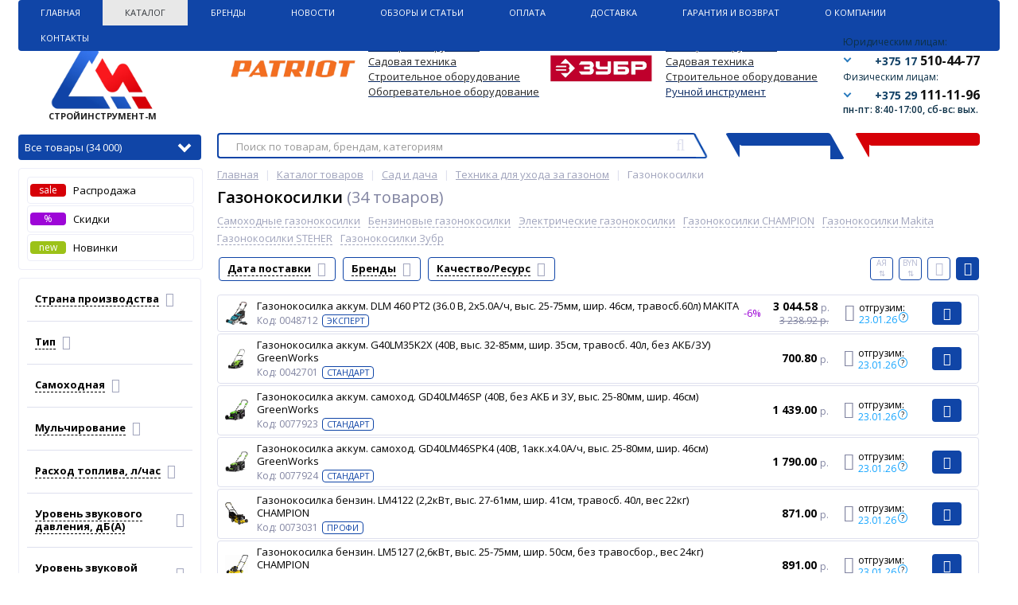

--- FILE ---
content_type: text/html
request_url: https://stroyinstrument.by/catalog/gazonokosilki/
body_size: 95696
content:
<!DOCTYPE html>
<html lang="ru">
<head>
            <meta property="og:image" content="/upload/dev2fun.imagecompress/webp/bitrix/templates/elektro_flat/images/logo-no-back-1.webp"/>
        <meta property="og:image:type" content="image/png"/>
        <meta property="og:image:width" content="200"/>
        <meta property="og:image:height" content="200"/>
        <link rel="shortcut icon" type="image/x-icon" href="/bitrix/templates/elektro_flat/favicon.ico"/>
    <link rel="apple-touch-icon" sizes="57x57" href="/upload/dev2fun.imagecompress/webp/bitrix/templates/elektro_flat/images/apple-touch-icon-114.webp"/>
    <link rel="apple-touch-icon" sizes="114x114" href="/upload/dev2fun.imagecompress/webp/bitrix/templates/elektro_flat/images/apple-touch-icon-114.webp"/>
    <link rel="apple-touch-icon" sizes="72x72" href="/upload/dev2fun.imagecompress/webp/bitrix/templates/elektro_flat/images/apple-touch-icon-144.webp"/>
    <link rel="apple-touch-icon" sizes="144x144" href="/upload/dev2fun.imagecompress/webp/bitrix/templates/elektro_flat/images/apple-touch-icon-144.webp"/>
    <meta name="viewport" content="width=device-width, initial-scale=1.0"/>
    <title>Купить Газонокосилки в Минске - Стройинструмент-М</title>
            <meta http-equiv="Content-Type" content="text/html; charset=UTF-8" />
<meta name="robots" content="index, follow" />
<meta name="description" content="Купить Газонокосилки в Минске! ✔️По безналичному и наличному расчету, по безналу ✔️Доставка по Минску и РБ. ✔️Оптом и в розницу." />
<link rel="canonical" href="https://stroyinstrument.by/catalog/gazonokosilki/" />
<script type="text/javascript" data-skip-moving="true">(function(w, d) {var v = w.frameCacheVars = {'CACHE_MODE':'HTMLCACHE','storageBlocks':[],'dynamicBlocks':{'iPbi6c':'d41d8cd98f00','kabinet':'d41d8cd98f00','cart_line':'d41d8cd98f00','callback':'d41d8cd98f00','XJWNXV':'fc7382a724aa','CxqOHg':'94a135f989a8','compare':'4d31bbcae742','delay':'170ec5ebe6be','cart_line2':'d41d8cd98f00'},'AUTO_UPDATE':true,'AUTO_UPDATE_TTL':'120','version':'2'};var inv = false;if (v.AUTO_UPDATE === false){if (v.AUTO_UPDATE_TTL && v.AUTO_UPDATE_TTL > 0){var lm = Date.parse(d.lastModified);if (!isNaN(lm)){var td = new Date().getTime();if ((lm + v.AUTO_UPDATE_TTL * 1000) >= td){w.frameRequestStart = false;w.preventAutoUpdate = true;return;}inv = true;}}else{w.frameRequestStart = false;w.preventAutoUpdate = true;return;}}var r = w.XMLHttpRequest ? new XMLHttpRequest() : (w.ActiveXObject ? new w.ActiveXObject("Microsoft.XMLHTTP") : null);if (!r) { return; }w.frameRequestStart = true;var m = v.CACHE_MODE; var l = w.location; var x = new Date().getTime();var q = "?bxrand=" + x + (l.search.length > 0 ? "&" + l.search.substring(1) : "");var u = l.protocol + "//" + l.host + l.pathname + q;r.open("GET", u, true);r.setRequestHeader("BX-ACTION-TYPE", "get_dynamic");r.setRequestHeader("X-Bitrix-Composite", "get_dynamic");r.setRequestHeader("BX-CACHE-MODE", m);r.setRequestHeader("BX-CACHE-BLOCKS", v.dynamicBlocks ? JSON.stringify(v.dynamicBlocks) : "");if (inv){r.setRequestHeader("BX-INVALIDATE-CACHE", "Y");}try { r.setRequestHeader("BX-REF", d.referrer || "");} catch(e) {}if (m === "APPCACHE"){r.setRequestHeader("BX-APPCACHE-PARAMS", JSON.stringify(v.PARAMS));r.setRequestHeader("BX-APPCACHE-URL", v.PAGE_URL ? v.PAGE_URL : "");}r.onreadystatechange = function() {if (r.readyState != 4) { return; }var a = r.getResponseHeader("BX-RAND");var b = w.BX && w.BX.frameCache ? w.BX.frameCache : false;if (a != x || !((r.status >= 200 && r.status < 300) || r.status === 304 || r.status === 1223 || r.status === 0)){var f = {error:true, reason:a!=x?"bad_rand":"bad_status", url:u, xhr:r, status:r.status};if (w.BX && w.BX.ready && b){BX.ready(function() {setTimeout(function(){BX.onCustomEvent("onFrameDataRequestFail", [f]);}, 0);});}w.frameRequestFail = f;return;}if (b){b.onFrameDataReceived(r.responseText);if (!w.frameUpdateInvoked){b.update(false);}w.frameUpdateInvoked = true;}else{w.frameDataString = r.responseText;}};r.send();var p = w.performance;if (p && p.addEventListener && p.getEntries && p.setResourceTimingBufferSize){var e = 'resourcetimingbufferfull';var h = function() {if (w.BX && w.BX.frameCache && w.BX.frameCache.frameDataInserted){p.removeEventListener(e, h);}else {p.setResourceTimingBufferSize(p.getEntries().length + 50);}};p.addEventListener(e, h);}})(window, document);</script>
<script type="text/javascript" data-skip-moving="true">(function(w, d, n) {var cl = "bx-core";var ht = d.documentElement;var htc = ht ? ht.className : undefined;if (htc === undefined || htc.indexOf(cl) !== -1){return;}var ua = n.userAgent;if (/(iPad;)|(iPhone;)/i.test(ua)){cl += " bx-ios";}else if (/Windows/i.test(ua)){cl += ' bx-win';}else if (/Macintosh/i.test(ua)){cl += " bx-mac";}else if (/Linux/i.test(ua) && !/Android/i.test(ua)){cl += " bx-linux";}else if (/Android/i.test(ua)){cl += " bx-android";}cl += (/(ipad|iphone|android|mobile|touch)/i.test(ua) ? " bx-touch" : " bx-no-touch");cl += w.devicePixelRatio && w.devicePixelRatio >= 2? " bx-retina": " bx-no-retina";var ieVersion = -1;if (/AppleWebKit/.test(ua)){cl += " bx-chrome";}else if (/Opera/.test(ua)){cl += " bx-opera";}else if (/Firefox/.test(ua)){cl += " bx-firefox";}ht.className = htc ? htc + " " + cl : cl;})(window, document, navigator);</script>


<link href="https://fonts.googleapis.com/css?family=Open+Sans:400,300,600,700&subset=latin,cyrillic-ext" type="text/css"  rel="stylesheet" />
<link href="/bitrix/js/ui/design-tokens/dist/ui.design-tokens.min.css?170860774422911" type="text/css"  rel="stylesheet" />
<link href="/bitrix/js/ui/fonts/opensans/ui.font.opensans.min.css?16680808552320" type="text/css"  rel="stylesheet" />
<link href="/bitrix/js/main/popup/dist/main.popup.bundle.min.css?170860380426598" type="text/css"  rel="stylesheet" />
<link href="/bitrix/templates/elektro_flat/components/bitrix/catalog/coupon/bitrix/catalog.section.list/minimal_subsection/style.css?16766192931011" type="text/css"  rel="stylesheet" />
<link href="/bitrix/templates/elektro_flat/components/zverushki/seofilter.tag.section/links_atevi/style.css?1624285254356" type="text/css"  rel="stylesheet" />
<link href="/bitrix/templates/elektro_flat/components/bitrix/catalog.section/coupon_list/style.css?16886559756198" type="text/css"  rel="stylesheet" />
<link href="/bitrix/templates/elektro_flat/css/font-awesome.css?152991047737414" type="text/css"  data-template-style="true"  rel="stylesheet" />
<link href="/bitrix/templates/elektro_flat/colors.css?1617871476139871" type="text/css"  data-template-style="true"  rel="stylesheet" />
<link href="/bitrix/templates/elektro_flat/js/anythingslider/slider.css?14888054205131" type="text/css"  data-template-style="true"  rel="stylesheet" />
<link href="/bitrix/templates/elektro_flat/css/uikit.css?1512339493169420" type="text/css"  data-template-style="true"  rel="stylesheet" />
<link href="/bitrix/templates/elektro_flat/js/custom-forms/custom-forms.css?15870586035158" type="text/css"  data-template-style="true"  rel="stylesheet" />
<link href="/bitrix/templates/elektro_flat/js/fancybox/jquery.fancybox.3.5.7.min.css?161658166612795" type="text/css"  data-template-style="true"  rel="stylesheet" />
<link href="/bitrix/templates/elektro_flat/js/spectrum/spectrum.css?151233949314363" type="text/css"  data-template-style="true"  rel="stylesheet" />
<link href="/bitrix/templates/elektro_flat/test.css?16210873341239" type="text/css"  data-template-style="true"  rel="stylesheet" />
<link href="/bitrix/templates/elektro_flat/components/b3x/search.title/new_template/style.css?171153937119739" type="text/css"  data-template-style="true"  rel="stylesheet" />
<link href="/bitrix/components/altop/ask.price/templates/.default/style.css?15123394933518" type="text/css"  data-template-style="true"  rel="stylesheet" />
<link href="/bitrix/components/altop/ask.price/templates/order/style.css?15123394933390" type="text/css"  data-template-style="true"  rel="stylesheet" />
<link href="/bitrix/components/altop/buy.one.click/templates/.default/style.css?15123394933299" type="text/css"  data-template-style="true"  rel="stylesheet" />
<link href="/bitrix/components/altop/callback/templates/.default/style.css?16249508912837" type="text/css"  data-template-style="true"  rel="stylesheet" />
<link href="/bitrix/templates/elektro_flat/components/bitrix/menu/sections_new/style.css?16758389151994" type="text/css"  data-template-style="true"  rel="stylesheet" />
<link href="/bitrix/templates/elektro_flat/styles.css?16885462101822" type="text/css"  data-template-style="true"  rel="stylesheet" />
<link href="/bitrix/templates/elektro_flat/template_styles.css?1688553382272593" type="text/css"  data-template-style="true"  rel="stylesheet" />
<link href="/bitrix/templates/elektro_flat/schemes/CUSTOM/colors.css?160768629313786" type="text/css"  data-template-style="true"  rel="stylesheet" />
<link href="/bitrix/templates/elektro_flat/custom.css?16886559776591" type="text/css"  data-template-style="true"  rel="stylesheet" />







			
<meta property="og:image" content="/upload/dev2fun.imagecompress/webp/bitrix/templates/elektro_flat/images/logo-no-back-1.webp"/>
<meta property="og:description" content="Купить Газонокосилки в Минске! ✔️По безналичному и наличному расчету, по безналу ✔️Доставка по Минску и РБ. ✔️Оптом и в розницу." />
<meta property="og:title" content="Купить Газонокосилки в Минске - Стройинструмент-М" />
<meta property="og:site_name" content="stroyinstrument" />
<meta property="og:type" content="website" />
<meta property="og:url" content="https://stroyinstrument.by/catalog/gazonokosilki/" />



    
    </head>

<!--<body --><!--onload="init();"-->
<!-- itemscope itemtype="http://schema.org/WebPage">-->
<body itemscope itemtype="http://schema.org/WebPage">
<div id="bxdynamic_iPbi6c_start" style="display:none"></div><div id="bxdynamic_iPbi6c_end" style="display:none"></div><div class="bx-panel">
    </div>
<div class="body">
    <div class="page-wrapper">
                <div class="center">
            <header>
                <div class="top-menu">
                    	<ul class="store-horizontal">
<!--		<li style="border-right: 1px solid #518ab8 !important;">-->
<li>
			<a href="/" >Главная</a>
		</li>
		
			
																		<li><a href="/catalog/" class="root-item-selected">Каталог</a></li>
												
						
		
			
																		<li><a href="/vendors/" class="root-item">Бренды</a></li>
												
						
		
			
																		<li><a href="/news/" class="root-item">Новости</a></li>
												
						
		
			
																		<li><a href="/reviews/" class="root-item">Обзоры и статьи</a></li>
												
						
		
			
																		<li><a href="/payments/" class="root-item">Оплата</a></li>
												
						
		
			
																		<li><a href="/delivery/" class="root-item">Доставка</a></li>
												
						
		
			
																		<li><a href="/warranty/" class="root-item">Гарантия и Возврат</a></li>
												
						
		
			
												<li><a href="/about/" class="root-item">О Компании</a>
						<ul>
							
						
		
			
																		<li><a href="/about/vacancies/">Вакансии</a></li>
												
						
		
							</ul></li>			
												<li><a href="/contacts/" class="root-item">Контакты</a>
						<ul>
							
						
		
			
																		<li><a href="/contacts/forma-obratnoy-svyazi/">Форма обратной связи</a></li>
												
						
		
					</ul></li>			</ul>
                </div>
                <div class="header_1">
                    <div class="logo">
                        

 <a href="/"> <img alt="logo" src="/upload/dev2fun.imagecompress/webp/bitrix/templates/elektro_flat/images/logo-big.webp" class="logo-pic-big">
 <img alt="logo" src="/upload/dev2fun.imagecompress/webp/bitrix/templates/elektro_flat/images/logo2.webp" class="logo-pic">
<span>СТРОЙИНСТРУМЕНТ-М </span></a>

<a class="all catalog" href="/catalog/">Все товары (34 000)</a>
<a class="all js-catalog-show" >Все товары (34 000) <i class="triangle_down"></i></a>                    </div>
                </div>
                <div class="header_5">
                    <div class="h-top">
                        <div class="telephone">
	<div class="block">
 <span class="phone-title">Юридическим лицам:</span>
		<div>
 <i class="triangle_down"></i> <a href="tel:+375175104477" class="tel-link"> <span class="ico home"></span> <span class="code">+375 17</span> <span class="tel">510-44-77</span> </a>
		</div>
		<div class="tooltip">
 <a href="tel:+375445854477" class="tel-link"> <span class="ico velcom"></span> <span class="code">+375 44</span> <span class="tel">585-44-77</span> </a><a href="tel:+375175104477" class="tel-link"> <span class="ico home"></span> <span class="code">+375 17</span> <span class="tel">510-44-77</span> </a>
		</div>
	</div>
	<div class="block">
 <span class="phone-title">Физическим лицам:</span>
		<div>
 <i class="triangle_down"></i> <a href="tel:+375291111196" class="tel-link"> <span class="ico velcom"></span> <span class="code">+375 29</span> <span class="tel">111-11-96</span> </a>
		</div>
		<div class="tooltip">
 <a href="tel:+375295555596" class="tel-link"> <span class="ico mts"></span> <span class="code">+375 29</span> <span class="tel">555-55-96</span> </a><a href="tel:+375291111196" class="tel-link"> <span class="ico velcom"></span> <span class="code">+375 29</span> <span class="tel">111-11-96</span> </a>
		</div>
	</div>
    <span class="text" style="margin-left: -20px; font-size: 12px; line-height: 12px; color: #0d3148; font-weight: 600;">пн-пт: 8:40-17:00, сб-вс: вых.</span>
<!-- <a class="callback" href="javascript:void(0)" onclick="OpenCallbackPopup();"><span class="text">--><!--</span></a>-->
<!--	--></div>                        <div class="main-text">

                            
                                                            <br>
<div>
	<table cellpadding="1" cellspacing="1">
	<tbody>
	<tr>
		<td rowspan="4">
			 &nbsp;<img width="176" alt="5f61cf436951d3a03ea94ee3ec5d2ada (1).png" src="/upload/dev2fun.imagecompress/webp/medialibrary/cc0/y93kk3vdfrk2i03f58mw2y05kuwtsveu.webp" height="40" title="5f61cf436951d3a03ea94ee3ec5d2ada (1).png"> &nbsp;
		</td>
		<td>
 <span style="color: #0072bc;"> </span><a href="https://stroyinstrument.by/catalog/elektroinstrumenty-patriot/"><span style="color: #262626;">Электроинструменты</span></a><span style="color: #262626;"> </span><span style="color: #262626;"> </span>
		</td>
		<td rowspan="4">
 <span style="color: #262626;"> </span><span style="color: #262626;">
			&nbsp; &nbsp;</span><img width="132" alt="ovwq7o12989f03fssw40einjr7xosmfw.jpg" src="/upload/dev2fun.imagecompress/webp/medialibrary/af6/vw0r98lzrdschuja9rtr1hp4rtsqym0q.webp" height="40" title="ovwq7o12989f03fssw40einjr7xosmfw.jpg"><span style="color: #262626;"> &nbsp; &nbsp; </span><span style="color: #262626;"> </span>
		</td>
		<td>
 <span style="color: #262626;"> </span><span style="color: #262626;"> </span><a href="https://stroyinstrument.by/catalog/elektroinstrumenty-zubr/"><span style="color: #262626;">Электроинструменты</span></a><span style="color: #262626;"> </span><span style="color: #262626;"> </span>
		</td>
	</tr>
	<tr>
		<td>
 <span style="color: #262626;"> </span><span style="color: #262626;"> </span><a href="https://stroyinstrument.by/catalog/benzoinstrument/filter/manufacturer-is-patriot/apply/"><span style="color: #262626;">Садовая техника</span></a><span style="color: #262626;"> </span><span style="color: #262626;"> </span>
		</td>
		<td>
 <span style="color: #262626;"> </span><span style="color: #262626;"> </span><a href="https://stroyinstrument.by/catalog/benzoinstrument/filter/manufacturer-is-%D0%B7%D1%83%D0%B1%D1%80/apply/"><span style="color: #262626;">Садовая техника</span></a><span style="color: #262626;"> </span><span style="color: #262626;"> </span>
		</td>
	</tr>
	<tr>
		<td>
 <span style="color: #262626;"> </span><span style="color: #262626;"> </span><a href="https://stroyinstrument.by/catalog/stroitelnaya-tekhnika-i-oborudovanie/filter/manufacturer-is-patriot/apply/"><span style="color: #262626;">Строительное оборудование</span></a><span style="color: #262626;"> </span><span style="color: #262626;"> </span>
		</td>
		<td>
 <span style="color: #262626;"> </span><span style="color: #262626;"> </span><a href="https://stroyinstrument.by/catalog/stroitelnaya-tekhnika-i-oborudovanie/filter/manufacturer-is-%D0%B7%D1%83%D0%B1%D1%80/apply/"><span style="color: #262626;">Строительное оборудование</span></a><span style="color: #262626;"> </span><span style="color: #262626;"> </span>
		</td>
	</tr>
	<tr>
		<td>
 <span style="color: #262626;"> </span><span style="color: #262626;"> </span><a href="https://stroyinstrument.by/catalog/nagrevateli-vozdukha/filter/manufacturer-is-patriot/apply/"><span style="color: #262626;">Обогревательное оборудование</span></a><span style="color: #262626;"> </span><span style="color: #262626;"> </span>
		</td>
		<td>
 <u><a href="https://stroyinstrument.by/catalog/ruchnoy-instrument/filter/manufacturer-is-%D0%B7%D1%83%D0%B1%D1%80/apply/">Ручной инструмент</a></u>
		</td>
	</tr>
	</tbody>
	</table>
</div>
 <br>                                                                                </div>
                    </div>
                </div>
                <div class="header_2" id="header_search">
                    	<div id="altop_search" class="form-box" style="margin:42px 0px 0px 0px">
		<form action="/catalog/">

			<input type="text" name="q" id="title-search-input" class="" maxlength="250" autocomplete="off" placeholder="Поиск по товарам, брендам, категориям" value="" />
			<i class="fa fa-search_new"></i>
			<input type="submit" name="submit" class="" value="Найти" />
		</form>
	</div>

                    <div class="lk_block">
                        <div class="normal_block link-button-authorize">
                            
	<div id="bxdynamic_kabinet_start" style="display:none"></div><div id="bxdynamic_kabinet_end" style="display:none"></div>                        </div>
                    </div>
                    <div class="cart_block">
                        <div class="normal_block last">
                            
<div class="cart_line" id="cart_line1">
	<div id="bxdynamic_cart_line_start" style="display:none"></div><div id="bxdynamic_cart_line_end" style="display:none"></div></div>

                        </div>
                    </div>
                </div>
                <!--<div class="header_3">
						<div class="schedule">
													</div>
					</div>-->
                <div class="header_4">
                    <div class="telephone">
                        <div class="mobile-phone">
	<a class="tel-link" href="tel:+375445854477">
		<span class="ico velcom"></span>
		<span class="phone">+375 (44) 585-44-77</span>
		<span class="info">юридическим лицам</span>
		<i class="fa fa-phone"></i>
	</a>
	<a class="tel-link" href="tel:+375175104477">
		<span class="ico home"></span>
		<span class="phone">+375 (17) 510-44-77</span>
		<span class="info">юридическим лицам</span>
		<i class="fa fa-phone"></i>
	</a>
	<a class="tel-link" href="tel:+375291111196">
		<span class="ico velcom"></span>
		<span class="phone">+375 (29) 111-11-96</span>
		<span class="info">физическим лицам</span>
		<i class="fa fa-phone"></i>
	</a>
	<a class="tel-link" href="tel:+375295555596">
		<span class="ico mts"></span>
		<span class="phone">+375 (29) 555-55-96</span>
		<span class="info">физическим лицам</span>
		<i class="fa fa-phone"></i>
	</a>
</div>                        <a class="btn_buy apuo callback_anch atevi_phone" href="javascript:void(0)"
                           onclick="OpenCallbackPopup();"><span class="cont"><i class="fa fa-phone"></i><span
                                        class="text">Заказать звонок</span></span></a>
                        <div id="bxdynamic_callback_start" style="display:none"></div><div id="bxdynamic_callback_end" style="display:none"></div>                       <span class="callback_anch atevi_span_mob">пн-пт: 8:40-17:00, сб-вс: выходной</span>

                    </div>
                </div>

                
                            </header>
            <div class="top_panel">
                <div class="panel_1">
                    
<ul class="section-vertical">
	<li>
		<a href="javascript:void(0)" class="showsection"><i class="fa fa-bars"></i><span>Все товары</span></a>
		<div class="catalog-section-list" style="display:none;">
            

<div class="catalog-section">
    <div class="catalog-section-title" style="margin:0px 0px 4px 0px;">
        <a  href="/catalog/rasprodazha/">
            <span class="text">Распродажа</span>
            <span id="sale" class="menu-icon">SALE</span>
        </a>
    </div>
</div>

<div class="catalog-section">
    <div class="catalog-section-title" style="margin:0px 0px 4px 0px;">
        <a class="discount" href="/catalog/discount/">
            <span class="text">Скидки</span>
            <span id="discount" class="menu-icon">%</span>
        </a>
    </div>
</div>
    <div class="catalog-section">
        <div class="catalog-section-title" style="margin:0px 0px 4px 0px;">
            <a class="discount" href="/catalog/newproduct/">
                <span class="text">Новинки</span>
                <span id="new" class="menu-icon">new</span>
            </a>
        </div>
    </div>

<style>
    .menu-icon {
        width: 40px;
        display: block;
        height: 17px;
        position: absolute;
        padding: 0px;
        text-align: center;
        color: #fff;
    }

    .menu-icon:after {
        width: 0px;
        height: 0px;
        position: absolute;
        right: -6px;
        top: 0px;
        content: "";
        border-width: 6px 6px 11px 0px;
        border-style: solid;
    }

    #sale.menu-icon {
        background: #D60007;
        margin-left: 90px;
        top: 6px;
    }

    #sale.menu-icon:after {
        border-color: #D60007 transparent #D60007 #D60007;
    }

    #discount.menu-icon {
        background: #9d06d7;
        margin-left: 60px;
        top: 6px;
    }

    #discount.menu-icon:after {
        border-color: #9d06d7 transparent #9d06d7 #9d06d7;
    }
</style>							<div class="catalog-section">
											<div class="catalog-section-title" style="margin:0px 0px 4px 0px;">
							<a href="/catalog/elektroinstrumenty/">Электроинструменты</a>
															<span class="showsectionchild"><i class="fa fa-minus"></i><i class="fa fa-plus"></i><i class="fa fa-minus-circle"></i><i class="fa fa-plus-circle"></i></span>
													</div>
											<div class="catalog-section-childs" style="display:none;">
															<div class="catalog-section-child" >
									<a href="/catalog/zaryadnye-ustroystva-i-bloki-akkumulyatorov-k-akkumulyatornomu-instrumentu/" title="Аккумуляторы для электроинструмента">
										<span class="child">
											<span class="image">
																									<img src="/upload/dev2fun.imagecompress/webp/resize_cache/iblock/08d/50_50_1/08d65feee7e097f482d5001b45b096be.webp" width="50" height="34" alt="Аккумуляторы для электроинструмента" />
																							</span>
											<span class="text-cont">
												<span class="text">Аккумуляторы для электроинструмента</span>
											</span>
										</span>
									</a>
								</div>
															<div class="catalog-section-child" >
									<a href="/catalog/vintoverty/" title="Винтоверты">
										<span class="child">
											<span class="image">
																									<img src="/upload/dev2fun.imagecompress/webp/resize_cache/iblock/bf0/50_50_1/09f06aa1a04k90q3td837tlgkmcy3fpz.webp" width="50" height="38" alt="Винтоверты" />
																							</span>
											<span class="text-cont">
												<span class="text">Винтоверты</span>
											</span>
										</span>
									</a>
								</div>
															<div class="catalog-section-child" >
									<a href="/catalog/gaykoverty/" title="Гайковерты">
										<span class="child">
											<span class="image">
																									<img src="/upload/dev2fun.imagecompress/webp/iblock/94b/94b51fc0a7ced531088d7af193b4a618.webp" width="50" height="50" alt="Гайковерты" />
																							</span>
											<span class="text-cont">
												<span class="text">Гайковерты</span>
											</span>
										</span>
									</a>
								</div>
															<div class="catalog-section-child" >
									<a href="/catalog/dreli/" title="Дрели">
										<span class="child">
											<span class="image">
																									<img src="/upload/dev2fun.imagecompress/webp/iblock/738/738efe52b8047191cb6a35fc3675b12f.webp" width="50" height="50" alt="Дрели" />
																							</span>
											<span class="text-cont">
												<span class="text">Дрели</span>
											</span>
										</span>
									</a>
								</div>
															<div class="catalog-section-child" >
									<a href="/catalog/miksery-stroitelnye/" title="Миксеры строительные">
										<span class="child">
											<span class="image">
																									<img src="/upload/dev2fun.imagecompress/webp/resize_cache/iblock/fce/50_50_1/fce70428634984b85e53668b615254dd.webp" width="50" height="50" alt="Миксеры строительные" />
																							</span>
											<span class="text-cont">
												<span class="text">Миксеры строительные</span>
											</span>
										</span>
									</a>
								</div>
															<div class="catalog-section-child" >
									<a href="/catalog/molotki-otboynye/" title="Молотки отбойные">
										<span class="child">
											<span class="image">
																									<img src="/upload/dev2fun.imagecompress/webp/iblock/284/284bd19d57c88cb759cbd744f552b5fb.webp" width="50" height="50" alt="Молотки отбойные" />
																							</span>
											<span class="text-cont">
												<span class="text">Молотки отбойные</span>
											</span>
										</span>
									</a>
								</div>
															<div class="catalog-section-child" >
									<a href="/catalog/nozhnitsy/" title="Ножницы">
										<span class="child">
											<span class="image">
																									<img src="/upload/dev2fun.imagecompress/webp/iblock/be9/be97f177d0f2786601c432d1ca507c08.webp" width="50" height="50" alt="Ножницы" />
																							</span>
											<span class="text-cont">
												<span class="text">Ножницы</span>
											</span>
										</span>
									</a>
								</div>
															<div class="catalog-section-child" >
									<a href="/catalog/perforatory/" title="Перфораторы">
										<span class="child">
											<span class="image">
																									<img src="/upload/dev2fun.imagecompress/webp/iblock/ff7/ff7ea2e5c46a9a65764b10c8fa452bd9.webp" width="50" height="50" alt="Перфораторы" />
																							</span>
											<span class="text-cont">
												<span class="text">Перфораторы</span>
											</span>
										</span>
									</a>
								</div>
															<div class="catalog-section-child" >
									<a href="/catalog/pily/" title="Пилы">
										<span class="child">
											<span class="image">
																									<img src="/upload/dev2fun.imagecompress/webp/iblock/eb9/eb9136aaa28562c1f3201e82a76b88ac.webp" width="50" height="50" alt="Пилы" />
																							</span>
											<span class="text-cont">
												<span class="text">Пилы</span>
											</span>
										</span>
									</a>
								</div>
															<div class="catalog-section-child" >
									<a href="/catalog/rubanki/" title="Рубанки">
										<span class="child">
											<span class="image">
																									<img src="/upload/dev2fun.imagecompress/webp/iblock/9ee/9eedda7e452606d48f5a6b0a45d17688.webp" width="50" height="50" alt="Рубанки" />
																							</span>
											<span class="text-cont">
												<span class="text">Рубанки</span>
											</span>
										</span>
									</a>
								</div>
															<div class="catalog-section-child" >
									<a href="/catalog/spetsialnyy-instrument/" title="Специальный инструмент">
										<span class="child">
											<span class="image">
																									<img src="/upload/dev2fun.imagecompress/webp/iblock/8ae/8aeb54d5d9d83f928edaf3337b9f8300.webp" width="50" height="50" alt="Специальный инструмент" />
																							</span>
											<span class="text-cont">
												<span class="text">Специальный инструмент</span>
											</span>
										</span>
									</a>
								</div>
															<div class="catalog-section-child" >
									<a href="/catalog/pylesosy/" title="Строительные пылесосы">
										<span class="child">
											<span class="image">
																									<img src="/upload/dev2fun.imagecompress/webp/iblock/838/838609b6bcec44cedc4e29c816ec3678.webp" width="50" height="50" alt="Строительные пылесосы" />
																							</span>
											<span class="text-cont">
												<span class="text">Строительные пылесосы</span>
											</span>
										</span>
									</a>
								</div>
															<div class="catalog-section-child" >
									<a href="/catalog/uglovye-shlifmashiny/" title="Угловые шлифмашины">
										<span class="child">
											<span class="image">
																									<img src="/upload/dev2fun.imagecompress/webp/iblock/342/34282ede2b28947ba1b92bcd9c212bd8.webp" width="50" height="50" alt="Угловые шлифмашины" />
																							</span>
											<span class="text-cont">
												<span class="text">Угловые шлифмашины</span>
											</span>
										</span>
									</a>
								</div>
															<div class="catalog-section-child" >
									<a href="/catalog/frezery/" title="Фрезеры">
										<span class="child">
											<span class="image">
																									<img src="/upload/dev2fun.imagecompress/webp/iblock/3c5/3c55447bd9810354ddd19ff6c94c7c3d.webp" width="50" height="50" alt="Фрезеры" />
																							</span>
											<span class="text-cont">
												<span class="text">Фрезеры</span>
											</span>
										</span>
									</a>
								</div>
															<div class="catalog-section-child" >
									<a href="/catalog/shlifmashiny/" title="Шлифмашины">
										<span class="child">
											<span class="image">
																									<img src="/upload/dev2fun.imagecompress/webp/iblock/e34/e34696b2bbcd6bd7b8ede5776755a9b5.webp" width="50" height="50" alt="Шлифмашины" />
																							</span>
											<span class="text-cont">
												<span class="text">Шлифмашины</span>
											</span>
										</span>
									</a>
								</div>
															<div class="catalog-section-child" >
									<a href="/catalog/shtroborezy-borozdodely/" title="Штроборезы (бороздоделы)">
										<span class="child">
											<span class="image">
																									<img src="/upload/dev2fun.imagecompress/webp/iblock/235/235f10ef2998fe4732f81e8cb3c5e86a.webp" width="50" height="50" alt="Штроборезы (бороздоделы)" />
																							</span>
											<span class="text-cont">
												<span class="text">Штроборезы (бороздоделы)</span>
											</span>
										</span>
									</a>
								</div>
															<div class="catalog-section-child" >
									<a href="/catalog/shurupoverty/" title="Шуруповерты и отвертки">
										<span class="child">
											<span class="image">
																									<img src="/upload/dev2fun.imagecompress/webp/iblock/940/9406d11fca9463473682f55f489c67f6.webp" width="50" height="50" alt="Шуруповерты и отвертки" />
																							</span>
											<span class="text-cont">
												<span class="text">Шуруповерты и отвертки</span>
											</span>
										</span>
									</a>
								</div>
														<div class="clr"></div>
						</div>
									</div>			
							<div class="catalog-section">
											<div class="catalog-section-title" style="margin:0px 0px 4px 0px;">
							<a href="/catalog/osnastka-k-elektroinstrumentam/">Оснастка к электроинструментам</a>
															<span class="showsectionchild"><i class="fa fa-minus"></i><i class="fa fa-plus"></i><i class="fa fa-minus-circle"></i><i class="fa fa-plus-circle"></i></span>
													</div>
											<div class="catalog-section-childs" style="display:none;">
															<div class="catalog-section-child" >
									<a href="/catalog/instrument-almaznyy/" title="Оснастка алмазная">
										<span class="child">
											<span class="image">
																									<img src="/upload/dev2fun.imagecompress/webp/iblock/2f7/2f7927cfab16a946b649079add8b282b.webp" width="50" height="50" alt="Оснастка алмазная" />
																							</span>
											<span class="text-cont">
												<span class="text">Оснастка алмазная</span>
											</span>
										</span>
									</a>
								</div>
															<div class="catalog-section-child" >
									<a href="/catalog/osnastka-dlya-dreley-i-perforatorov/" title="Оснастка для дрелей и перфораторов">
										<span class="child">
											<span class="image">
																									<img src="/upload/dev2fun.imagecompress/webp/resize_cache/iblock/e90/50_50_1/e907e6dcc0db842dfc7c6dd4124eacc0.webp" width="50" height="50" alt="Оснастка для дрелей и перфораторов" />
																							</span>
											<span class="text-cont">
												<span class="text">Оснастка для дрелей и перфораторов</span>
											</span>
										</span>
									</a>
								</div>
															<div class="catalog-section-child" >
									<a href="/catalog/osnastka-dlya-mikserov-stroitelnykh/" title="Оснастка для миксеров строительных">
										<span class="child">
											<span class="image">
																									<img src="/upload/dev2fun.imagecompress/webp/iblock/99f/99f335bef21c8138f6b02e35d6a304fb.webp" width="50" height="50" alt="Оснастка для миксеров строительных" />
																							</span>
											<span class="text-cont">
												<span class="text">Оснастка для миксеров строительных</span>
											</span>
										</span>
									</a>
								</div>
															<div class="catalog-section-child" >
									<a href="/catalog/polotna-dlya-pil-lobzikovykh-sabelnykh/" title="Оснастка для пил и ножовок">
										<span class="child">
											<span class="image">
																									<img src="/upload/dev2fun.imagecompress/webp/iblock/742/742a937efba13d987599852925833971.webp" width="50" height="50" alt="Оснастка для пил и ножовок" />
																							</span>
											<span class="text-cont">
												<span class="text">Оснастка для пил и ножовок</span>
											</span>
										</span>
									</a>
								</div>
															<div class="catalog-section-child" >
									<a href="/catalog/osnastka-dlya-pylesosov/" title="Оснастка для пылесосов">
										<span class="child">
											<span class="image">
																									<img src="/upload/dev2fun.imagecompress/webp/iblock/256/256631a6fc7d4b42fb68c3ec6d4e3363.webp" width="50" height="50" alt="Оснастка для пылесосов" />
																							</span>
											<span class="text-cont">
												<span class="text">Оснастка для пылесосов</span>
											</span>
										</span>
									</a>
								</div>
															<div class="catalog-section-child" >
									<a href="/catalog/osnastka-dlya-rubankov-frezerov/" title="Оснастка для рубанков, фрезеров, ножниц, граверов, резаков">
										<span class="child">
											<span class="image">
																									<img src="/upload/dev2fun.imagecompress/webp/iblock/d3a/d3a4f7b0814ef8f614ca98a425657129.webp" width="50" height="50" alt="Оснастка для рубанков, фрезеров, ножниц, граверов, резаков" />
																							</span>
											<span class="text-cont">
												<span class="text">Оснастка для рубанков, фрезеров, ножниц, граверов, резаков</span>
											</span>
										</span>
									</a>
								</div>
															<div class="catalog-section-child" >
									<a href="/catalog/prinadlezhnosti-k-akkumulyatornomu-instrumentu/" title="Оснастка для специального инструмента">
										<span class="child">
											<span class="image">
																									<img src="/upload/dev2fun.imagecompress/webp/resize_cache/iblock/a1e/50_50_1/a1eaac7432c62afdf0edbecccebd9831.webp" width="50" height="39" alt="Оснастка для специального инструмента" />
																							</span>
											<span class="text-cont">
												<span class="text">Оснастка для специального инструмента</span>
											</span>
										</span>
									</a>
								</div>
															<div class="catalog-section-child" >
									<a href="/catalog/osnastka-dlya-mnogofunktsionalnogo-instrumenta-rezakov-/" title="Оснастка для термоинструмента">
										<span class="child">
											<span class="image">
																									<img src="/upload/dev2fun.imagecompress/webp/resize_cache/iblock/597/50_50_1/5971a33c746fc982eefa31ebff54ffca.webp" width="50" height="50" alt="Оснастка для термоинструмента" />
																							</span>
											<span class="text-cont">
												<span class="text">Оснастка для термоинструмента</span>
											</span>
										</span>
									</a>
								</div>
															<div class="catalog-section-child" >
									<a href="/catalog/osnastka-dlya-ugloshlifmashin/" title="Оснастка для углошлифмашин">
										<span class="child">
											<span class="image">
																									<img src="/upload/dev2fun.imagecompress/webp/iblock/a31/a314237008fc603fb97600b600a7d3d9.webp" width="50" height="50" alt="Оснастка для углошлифмашин" />
																							</span>
											<span class="text-cont">
												<span class="text">Оснастка для углошлифмашин</span>
											</span>
										</span>
									</a>
								</div>
															<div class="catalog-section-child" >
									<a href="/catalog/osnastka-dlya-shlifmashin/" title="Оснастка для шлифовальных и полировальных машин">
										<span class="child">
											<span class="image">
																									<img src="/upload/dev2fun.imagecompress/webp/iblock/67a/67a2376f323fafb2b4c865184d328cac.webp" width="50" height="50" alt="Оснастка для шлифовальных и полировальных машин" />
																							</span>
											<span class="text-cont">
												<span class="text">Оснастка для шлифовальных и полировальных машин</span>
											</span>
										</span>
									</a>
								</div>
															<div class="catalog-section-child" >
									<a href="/catalog/osnastka-dlya-shurupovyertov-gaykovyertov/" title="Оснастка для шуруповёртов, гайковёртов">
										<span class="child">
											<span class="image">
																									<img src="/upload/dev2fun.imagecompress/webp/iblock/f96/f96ff85ea9d26ec406b09cf73bd5f1fa.webp" width="50" height="50" alt="Оснастка для шуруповёртов, гайковёртов" />
																							</span>
											<span class="text-cont">
												<span class="text">Оснастка для шуруповёртов, гайковёртов</span>
											</span>
										</span>
									</a>
								</div>
														<div class="clr"></div>
						</div>
									</div>			
							<div class="catalog-section">
											<div class="catalog-section-title" style="margin:0px 0px 4px 0px;">
							<a href="/catalog/ruchnoy-instrument/">Ручной инструмент</a>
															<span class="showsectionchild"><i class="fa fa-minus"></i><i class="fa fa-plus"></i><i class="fa fa-minus-circle"></i><i class="fa fa-plus-circle"></i></span>
													</div>
											<div class="catalog-section-childs" style="display:none;">
															<div class="catalog-section-child" >
									<a href="/catalog/dlya-raboty-s-plitkoy/" title="Инструмент  для работы с плиткой и стеклом">
										<span class="child">
											<span class="image">
																									<img src="/upload/dev2fun.imagecompress/webp/iblock/f30/f3088626ab5fa1bb64a79ce737b0b587.webp" width="50" height="50" alt="Инструмент  для работы с плиткой и стеклом" />
																							</span>
											<span class="text-cont">
												<span class="text">Инструмент  для работы с плиткой и стеклом</span>
											</span>
										</span>
									</a>
								</div>
															<div class="catalog-section-child" >
									<a href="/catalog/dlya-raboty-s-gazobetonom/" title="Инструмент для работы с газобетоном">
										<span class="child">
											<span class="image">
																									<img src="/upload/dev2fun.imagecompress/webp/iblock/849/849893412b0423173229d193b5bf25aa.webp" width="50" height="50" alt="Инструмент для работы с газобетоном" />
																							</span>
											<span class="text-cont">
												<span class="text">Инструмент для работы с газобетоном</span>
											</span>
										</span>
									</a>
								</div>
															<div class="catalog-section-child" >
									<a href="/catalog/instrument-dlya-elektromontazhnykh-rabot/" title="Инструмент для электромонтажных работ">
										<span class="child">
											<span class="image">
																									<img src="/upload/dev2fun.imagecompress/webp/resize_cache/iblock/b8b/50_50_1/b8b95db6ac9b48d8621e30dcf4e43fac.webp" width="50" height="32" alt="Инструмент для электромонтажных работ" />
																							</span>
											<span class="text-cont">
												<span class="text">Инструмент для электромонтажных работ</span>
											</span>
										</span>
									</a>
								</div>
															<div class="catalog-section-child" >
									<a href="/catalog/malyarnyy/" title="Инструмент малярный">
										<span class="child">
											<span class="image">
																									<img src="/upload/dev2fun.imagecompress/webp/iblock/e17/e178a5880b497da5cd50ed1ce1b62102.webp" width="50" height="50" alt="Инструмент малярный" />
																							</span>
											<span class="text-cont">
												<span class="text">Инструмент малярный</span>
											</span>
										</span>
									</a>
								</div>
															<div class="catalog-section-child" >
									<a href="/catalog/instrument-metallorezhushchiy/" title="Инструмент металлорежущий">
										<span class="child">
											<span class="image">
																									<img src="/upload/dev2fun.imagecompress/webp/resize_cache/iblock/6ea/50_50_1/6eac3e78254ecc909a89f4d4df49e5d0.webp" width="50" height="28" alt="Инструмент металлорежущий" />
																							</span>
											<span class="text-cont">
												<span class="text">Инструмент металлорежущий</span>
											</span>
										</span>
									</a>
								</div>
															<div class="catalog-section-child" >
									<a href="/catalog/slesarnyy/" title="Инструмент слесарный">
										<span class="child">
											<span class="image">
																									<img src="/upload/dev2fun.imagecompress/webp/iblock/547/547d5b4c74e2e9cf9acfaf5a5b408141.webp" width="50" height="50" alt="Инструмент слесарный" />
																							</span>
											<span class="text-cont">
												<span class="text">Инструмент слесарный</span>
											</span>
										</span>
									</a>
								</div>
															<div class="catalog-section-child" >
									<a href="/catalog/stolyarnyy/" title="Инструмент столярный">
										<span class="child">
											<span class="image">
																									<img src="/upload/dev2fun.imagecompress/webp/iblock/421/42174bdf06b24c172e2f0b35dc879ff4.webp" width="50" height="50" alt="Инструмент столярный" />
																							</span>
											<span class="text-cont">
												<span class="text">Инструмент столярный</span>
											</span>
										</span>
									</a>
								</div>
															<div class="catalog-section-child" >
									<a href="/catalog/shtukaturno-otdelochnyy/" title="Инструмент штукатурно-отделочный">
										<span class="child">
											<span class="image">
																									<img src="/upload/dev2fun.imagecompress/webp/iblock/dcb/dcb15bfc285bb9295f6a6aecde8e7b40.webp" width="50" height="50" alt="Инструмент штукатурно-отделочный" />
																							</span>
											<span class="text-cont">
												<span class="text">Инструмент штукатурно-отделочный</span>
											</span>
										</span>
									</a>
								</div>
														<div class="clr"></div>
						</div>
									</div>			
							<div class="catalog-section">
											<div class="catalog-section-title" style="margin:0px 0px 4px 0px;">
							<a href="/catalog/instrumenty-izmeritelnye/">Инструменты измерительные</a>
															<span class="showsectionchild"><i class="fa fa-minus"></i><i class="fa fa-plus"></i><i class="fa fa-minus-circle"></i><i class="fa fa-plus-circle"></i></span>
													</div>
											<div class="catalog-section-childs" style="display:none;">
															<div class="catalog-section-child" >
									<a href="/catalog/ruchnye/" title="Инструменты ручные измерительные">
										<span class="child">
											<span class="image">
																									<img src="/upload/dev2fun.imagecompress/webp/iblock/d8c/d8ca23c73c1865a47badc9546b9770dc.webp" width="50" height="50" alt="Инструменты ручные измерительные" />
																							</span>
											<span class="text-cont">
												<span class="text">Инструменты ручные измерительные</span>
											</span>
										</span>
									</a>
								</div>
															<div class="catalog-section-child" >
									<a href="/catalog/elektronnye/" title="Инструменты электронные измерительные">
										<span class="child">
											<span class="image">
																									<img src="/upload/dev2fun.imagecompress/webp/iblock/842/842bf69210b5ca0fea00e875a2d15b5a.webp" width="50" height="50" alt="Инструменты электронные измерительные" />
																							</span>
											<span class="text-cont">
												<span class="text">Инструменты электронные измерительные</span>
											</span>
										</span>
									</a>
								</div>
														<div class="clr"></div>
						</div>
									</div>			
							<div class="catalog-section">
											<div class="catalog-section-title" style="margin:0px 0px 4px 0px;">
							<a href="/catalog/khozyaystvennyy-inventar/">Хозяйственный инвентарь</a>
															<span class="showsectionchild"><i class="fa fa-minus"></i><i class="fa fa-plus"></i><i class="fa fa-minus-circle"></i><i class="fa fa-plus-circle"></i></span>
													</div>
											<div class="catalog-section-childs" style="display:none;">
															<div class="catalog-section-child" >
									<a href="/catalog/zamki/" title="Замки и дверная фурнитура">
										<span class="child">
											<span class="image">
																									<img src="/upload/dev2fun.imagecompress/webp/resize_cache/iblock/817/50_50_1/817e6cd545cc61a1c1137a2dc1f76495.webp" width="50" height="50" alt="Замки и дверная фурнитура" />
																							</span>
											<span class="text-cont">
												<span class="text">Замки и дверная фурнитура</span>
											</span>
										</span>
									</a>
								</div>
															<div class="catalog-section-child" >
									<a href="/catalog/lestnitsy/" title="Лестницы">
										<span class="child">
											<span class="image">
																									<img src="/upload/dev2fun.imagecompress/webp/resize_cache/iblock/b09/50_50_1/b09cfd9b191672cc78d62633103af3f4.webp" width="50" height="50" alt="Лестницы" />
																							</span>
											<span class="text-cont">
												<span class="text">Лестницы</span>
											</span>
										</span>
									</a>
								</div>
															<div class="catalog-section-child" >
									<a href="/catalog/meshki-i-pakety/" title="Мешки и пакеты">
										<span class="child">
											<span class="image">
																									<img src="/upload/dev2fun.imagecompress/webp/resize_cache/iblock/5b5/50_50_1/da6q1a7uazf0xt1qj5xdwxwai48fy25j.webp" width="50" height="45" alt="Мешки и пакеты" />
																							</span>
											<span class="text-cont">
												<span class="text">Мешки и пакеты</span>
											</span>
										</span>
									</a>
								</div>
															<div class="catalog-section-child" >
									<a href="/catalog/moyushchie-chistyashchie-sredstva/" title="Моющие, чистящие средства">
										<span class="child">
											<span class="image">
																									<img src="/upload/dev2fun.imagecompress/webp/resize_cache/iblock/e32/50_50_1/e324c1aa05dded969abacf9bc704ac7c.webp" width="50" height="38" alt="Моющие, чистящие средства" />
																							</span>
											<span class="text-cont">
												<span class="text">Моющие, чистящие средства</span>
											</span>
										</span>
									</a>
								</div>
															<div class="catalog-section-child" >
									<a href="/catalog/provoloka-vyazalnaya1/" title="Проволока вязальная">
										<span class="child">
											<span class="image">
																									<img src="/upload/dev2fun.imagecompress/webp/resize_cache/iblock/40b/50_50_1/40bece9318ed08fbb6a1ef5a4c4ffe0a.webp" width="49" height="50" alt="Проволока вязальная" />
																							</span>
											<span class="text-cont">
												<span class="text">Проволока вязальная</span>
											</span>
										</span>
									</a>
								</div>
															<div class="catalog-section-child" >
									<a href="/catalog/prochiy-khozyaystvennyy-inventar/" title="Прочий хозяйственный инвентарь">
										<span class="child">
											<span class="image">
																									<img src="/upload/dev2fun.imagecompress/webp/resize_cache/iblock/7db/50_50_1/7db3d3cebf030efa0ad6e24cfe1e14f9.webp" width="50" height="28" alt="Прочий хозяйственный инвентарь" />
																							</span>
											<span class="text-cont">
												<span class="text">Прочий хозяйственный инвентарь</span>
											</span>
										</span>
									</a>
								</div>
															<div class="catalog-section-child" >
									<a href="/catalog/tara-khozyaystvennaya/" title="Тара хозяйственная">
										<span class="child">
											<span class="image">
																									<img src="/upload/dev2fun.imagecompress/webp/resize_cache/iblock/531/50_50_1/53136ae508862c28170b06f86169d5c5.webp" width="50" height="50" alt="Тара хозяйственная" />
																							</span>
											<span class="text-cont">
												<span class="text">Тара хозяйственная</span>
											</span>
										</span>
									</a>
								</div>
															<div class="catalog-section-child" >
									<a href="/catalog/tachki/" title="Тачки">
										<span class="child">
											<span class="image">
																									<img src="/upload/dev2fun.imagecompress/webp/iblock/c2b/c2b7c775db583d8eed8c567af4659171.webp" width="50" height="50" alt="Тачки" />
																							</span>
											<span class="text-cont">
												<span class="text">Тачки</span>
											</span>
										</span>
									</a>
								</div>
															<div class="catalog-section-child" >
									<a href="/catalog/uborochnyy-inventar/" title="Уборочный инвентарь">
										<span class="child">
											<span class="image">
																									<img src="/upload/dev2fun.imagecompress/webp/resize_cache/iblock/ef9/50_50_1/ef930c23f959c57dc2f667dd03c30d16.webp" width="43" height="50" alt="Уборочный инвентарь" />
																							</span>
											<span class="text-cont">
												<span class="text">Уборочный инвентарь</span>
											</span>
										</span>
									</a>
								</div>
															<div class="catalog-section-child" >
									<a href="/catalog/uplotniteli/" title="Уплотнители">
										<span class="child">
											<span class="image">
																									<img src="/upload/dev2fun.imagecompress/webp/resize_cache/iblock/68d/50_50_1/wapj2vlb9yvs1rhgii57yhuv49h0pcbf.webp" width="50" height="50" alt="Уплотнители" />
																							</span>
											<span class="text-cont">
												<span class="text">Уплотнители</span>
											</span>
										</span>
									</a>
								</div>
															<div class="catalog-section-child" >
									<a href="/catalog/verevka/" title="Шнуры, шпагаты, тросы">
										<span class="child">
											<span class="image">
																									<img src="/upload/dev2fun.imagecompress/webp/resize_cache/iblock/56f/50_50_1/56f9a1412932ae6e12a26b316acedcb3.webp" width="50" height="50" alt="Шнуры, шпагаты, тросы" />
																							</span>
											<span class="text-cont">
												<span class="text">Шнуры, шпагаты, тросы</span>
											</span>
										</span>
									</a>
								</div>
														<div class="clr"></div>
						</div>
									</div>			
							<div class="catalog-section">
											<div class="catalog-section-title" style="margin:0px 0px 4px 0px;">
							<a href="/catalog/sredstva-individualnoy-zashchity/">Средства индивидуальной защиты</a>
															<span class="showsectionchild"><i class="fa fa-minus"></i><i class="fa fa-plus"></i><i class="fa fa-minus-circle"></i><i class="fa fa-plus-circle"></i></span>
													</div>
											<div class="catalog-section-childs" style="display:none;">
															<div class="catalog-section-child" >
									<a href="/catalog/drugoe/" title="Спецодежда, обувь">
										<span class="child">
											<span class="image">
																									<img src="/upload/dev2fun.imagecompress/webp/iblock/b46/b465a21ec7ebbb2cd402cdbe6ed9ba9c.webp" width="50" height="50" alt="Спецодежда, обувь" />
																							</span>
											<span class="text-cont">
												<span class="text">Спецодежда, обувь</span>
											</span>
										</span>
									</a>
								</div>
															<div class="catalog-section-child" >
									<a href="/catalog/golovy/" title="Средства защиты головы">
										<span class="child">
											<span class="image">
																									<img src="/upload/dev2fun.imagecompress/webp/iblock/cb4/cb4b854a388f02b5b114568ced7c9f13.webp" width="50" height="50" alt="Средства защиты головы" />
																							</span>
											<span class="text-cont">
												<span class="text">Средства защиты головы</span>
											</span>
										</span>
									</a>
								</div>
															<div class="catalog-section-child" >
									<a href="/catalog/zreniya/" title="Средства защиты зрения">
										<span class="child">
											<span class="image">
																									<img src="/upload/dev2fun.imagecompress/webp/iblock/dcd/dcd757c80c0c636f41ffd68c0c387bc1.webp" width="50" height="50" alt="Средства защиты зрения" />
																							</span>
											<span class="text-cont">
												<span class="text">Средства защиты зрения</span>
											</span>
										</span>
									</a>
								</div>
															<div class="catalog-section-child" >
									<a href="/catalog/dykhatelnykh-putey/" title="Средства защиты органов дыхания">
										<span class="child">
											<span class="image">
																									<img src="/upload/dev2fun.imagecompress/webp/iblock/4ff/4ffe80f35dcb29ebcd7fadaaa81e929b.webp" width="50" height="50" alt="Средства защиты органов дыхания" />
																							</span>
											<span class="text-cont">
												<span class="text">Средства защиты органов дыхания</span>
											</span>
										</span>
									</a>
								</div>
															<div class="catalog-section-child" >
									<a href="/catalog/zashchity-ot-padeniy/" title="Средства защиты от падений">
										<span class="child">
											<span class="image">
																									<img src="/upload/dev2fun.imagecompress/webp/iblock/56b/56b8ce075441fe396dbb1be1da5beb01.webp" width="50" height="50" alt="Средства защиты от падений" />
																							</span>
											<span class="text-cont">
												<span class="text">Средства защиты от падений</span>
											</span>
										</span>
									</a>
								</div>
															<div class="catalog-section-child" >
									<a href="/catalog/ruk/" title="Средства защиты рук">
										<span class="child">
											<span class="image">
																									<img src="/upload/dev2fun.imagecompress/webp/iblock/5b2/5b218b1a11e1c4d5e20deb613b76a29d.webp" width="50" height="50" alt="Средства защиты рук" />
																							</span>
											<span class="text-cont">
												<span class="text">Средства защиты рук</span>
											</span>
										</span>
									</a>
								</div>
															<div class="catalog-section-child" >
									<a href="/catalog/slukha/" title="Средства защиты слуха">
										<span class="child">
											<span class="image">
																									<img src="/upload/dev2fun.imagecompress/webp/iblock/158/158bd2d6a3ad6abcd3863cf2bc7c4453.webp" width="50" height="50" alt="Средства защиты слуха" />
																							</span>
											<span class="text-cont">
												<span class="text">Средства защиты слуха</span>
											</span>
										</span>
									</a>
								</div>
														<div class="clr"></div>
						</div>
									</div>			
							<div class="catalog-section">
											<div class="catalog-section-title" style="margin:0px 0px 4px 0px;">
							<a href="/catalog/stroitelnaya-tekhnika-i-oborudovanie/">Строительная техника и оборудование</a>
															<span class="showsectionchild"><i class="fa fa-minus"></i><i class="fa fa-plus"></i><i class="fa fa-minus-circle"></i><i class="fa fa-plus-circle"></i></span>
													</div>
											<div class="catalog-section-childs" style="display:none;">
															<div class="catalog-section-child" >
									<a href="/catalog/gruzopodemnoe-oborudovanie/" title="Грузоподъемное оборудование">
										<span class="child">
											<span class="image">
																									<img src="/upload/dev2fun.imagecompress/webp/resize_cache/iblock/c3d/50_50_1/c3d2c8d417d420f0be3cb40052253897.webp" width="50" height="26" alt="Грузоподъемное оборудование" />
																							</span>
											<span class="text-cont">
												<span class="text">Грузоподъемное оборудование</span>
											</span>
										</span>
									</a>
								</div>
															<div class="catalog-section-child" >
									<a href="/catalog/nasosnoe-oborudovanie/" title="Насосное оборудование">
										<span class="child">
											<span class="image">
																									<img src="/upload/dev2fun.imagecompress/webp/resize_cache/iblock/e34/50_50_1/e346a230d9844ec2d69ef27271eeebc7.webp" width="50" height="38" alt="Насосное оборудование" />
																							</span>
											<span class="text-cont">
												<span class="text">Насосное оборудование</span>
											</span>
										</span>
									</a>
								</div>
															<div class="catalog-section-child" >
									<a href="/catalog/oborudovanie-gidravlicheskoe/" title="Оборудование гидравлическое">
										<span class="child">
											<span class="image">
																									<img src="/upload/resize_cache/iblock/f4f/50_50_1/fc6zxzoqlqqr2jebj7w0uhwmu06dnty8.webp" width="38" height="50" alt="Оборудование гидравлическое" />
																							</span>
											<span class="text-cont">
												<span class="text">Оборудование гидравлическое</span>
											</span>
										</span>
									</a>
								</div>
															<div class="catalog-section-child" >
									<a href="/catalog/pnevmoinstrument/" title="Пневмоинструмент">
										<span class="child">
											<span class="image">
																									<img src="/upload/dev2fun.imagecompress/webp/iblock/c84/c84642fba2925ad9f6bcb33f5c5d28dc.webp" width="50" height="50" alt="Пневмоинструмент" />
																							</span>
											<span class="text-cont">
												<span class="text">Пневмоинструмент</span>
											</span>
										</span>
									</a>
								</div>
															<div class="catalog-section-child" >
									<a href="/catalog/pokrasochnaya-tekhnika-i-oborudovanie-dlya-sto/" title="Покрасочная техника и оборудование для СТО">
										<span class="child">
											<span class="image">
																									<img src="/upload/dev2fun.imagecompress/webp/iblock/87a/87a88de6c4a3deff9a90f6483b8c8096.webp" width="50" height="50" alt="Покрасочная техника и оборудование для СТО" />
																							</span>
											<span class="text-cont">
												<span class="text">Покрасочная техника и оборудование для СТО</span>
											</span>
										</span>
									</a>
								</div>
															<div class="catalog-section-child" >
									<a href="/catalog/rezchiki/" title="Резчики">
										<span class="child">
											<span class="image">
																									<img src="/upload/dev2fun.imagecompress/webp/resize_cache/iblock/f81/50_50_1/f81163aaf380a6b0906268b2ccf281f2.webp" width="50" height="35" alt="Резчики" />
																							</span>
											<span class="text-cont">
												<span class="text">Резчики</span>
											</span>
										</span>
									</a>
								</div>
															<div class="catalog-section-child" >
									<a href="/catalog/stanki1/" title="Станки">
										<span class="child">
											<span class="image">
																									<img src="/upload/dev2fun.imagecompress/webp/resize_cache/iblock/04a/50_50_1/04a9d1b4fb1440734254ddb1d594d7c1.webp" width="50" height="21" alt="Станки" />
																							</span>
											<span class="text-cont">
												<span class="text">Станки</span>
											</span>
										</span>
									</a>
								</div>
															<div class="catalog-section-child" >
									<a href="/catalog/tekhnika-dlya-rabot-s-betonom/" title="Техника для работ с бетоном">
										<span class="child">
											<span class="image">
																									<img src="/upload/dev2fun.imagecompress/webp/resize_cache/iblock/3ac/50_50_1/3ac39c729e0f039af19fcf48f3241d02.webp" width="50" height="49" alt="Техника для работ с бетоном" />
																							</span>
											<span class="text-cont">
												<span class="text">Техника для работ с бетоном</span>
											</span>
										</span>
									</a>
								</div>
															<div class="catalog-section-child" >
									<a href="/catalog/dlya-uplotneniya-grunta/" title="Техника для уплотнения грунта и сыпучих материалов">
										<span class="child">
											<span class="image">
																									<img src="/upload/dev2fun.imagecompress/webp/resize_cache/iblock/19a/50_50_1/19aad91c23bf6f742b1c7eea9a4d8512.webp" width="40" height="50" alt="Техника для уплотнения грунта и сыпучих материалов" />
																							</span>
											<span class="text-cont">
												<span class="text">Техника для уплотнения грунта и сыпучих материалов</span>
											</span>
										</span>
									</a>
								</div>
															<div class="catalog-section-child" >
									<a href="/catalog/elektrostantsii/" title="Электростанции">
										<span class="child">
											<span class="image">
																									<img src="/upload/dev2fun.imagecompress/webp/resize_cache/iblock/8ed/50_50_1/8ed1a148174865a445e282b08ec2ea31.webp" width="50" height="50" alt="Электростанции" />
																							</span>
											<span class="text-cont">
												<span class="text">Электростанции</span>
											</span>
										</span>
									</a>
								</div>
														<div class="clr"></div>
						</div>
									</div>			
							<div class="catalog-section">
											<div class="catalog-section-title" style="margin:0px 0px 4px 0px;">
							<a href="/catalog/benzoinstrument/">Сад и дача</a>
															<span class="showsectionchild"><i class="fa fa-minus"></i><i class="fa fa-plus"></i><i class="fa fa-minus-circle"></i><i class="fa fa-plus-circle"></i></span>
													</div>
											<div class="catalog-section-childs" style="display:none;">
															<div class="catalog-section-child" >
									<a href="/catalog/blagoustroystvo-i-dekor/" title="Благоустройство и декор">
										<span class="child">
											<span class="image">
																									<img src="/upload/resize_cache/iblock/962/50_50_1/u7c2ayik3h0yg74zih3w2vznhma33eck.webp" width="50" height="50" alt="Благоустройство и декор" />
																							</span>
											<span class="text-cont">
												<span class="text">Благоустройство и декор</span>
											</span>
										</span>
									</a>
								</div>
															<div class="catalog-section-child" style="display: none !important;" >
									<a href="/catalog/grunty-i-udobreniya/" title="Грунты и удобрения">
										<span class="child">
											<span class="image">
																									<img src="/upload/dev2fun.imagecompress/webp/resize_cache/iblock/e0e/50_50_1/1i7lihm97p85yubs2n6h3wl4sltm5iia.webp" width="50" height="41" alt="Грунты и удобрения" />
																							</span>
											<span class="text-cont">
												<span class="text">Грунты и удобрения</span>
											</span>
										</span>
									</a>
								</div>
															<div class="catalog-section-child" >
									<a href="/catalog/zashchita-ot-nasekomykh-i-vrediteley/" title="Защита от насекомых и вредителей">
										<span class="child">
											<span class="image">
																									<img src="/upload/resize_cache/iblock/fe1/50_50_1/2b73yp8fqc7eynrty4dqlnjf19dawqh1.webp" width="50" height="50" alt="Защита от насекомых и вредителей" />
																							</span>
											<span class="text-cont">
												<span class="text">Защита от насекомых и вредителей</span>
											</span>
										</span>
									</a>
								</div>
															<div class="catalog-section-child" style="display: none !important;" >
									<a href="/catalog/kombi-i-multiinstrumenty/" title="Комби и мультиинструменты">
										<span class="child">
											<span class="image">
																									<img src="/upload/dev2fun.imagecompress/webp/iblock/637/63759572bc18aca34aae9f091a38233a.webp" width="50" height="50" alt="Комби и мультиинструменты" />
																							</span>
											<span class="text-cont">
												<span class="text">Комби и мультиинструменты</span>
											</span>
										</span>
									</a>
								</div>
															<div class="catalog-section-child" >
									<a href="/catalog/prinadlezhnosti-dlya-otdykha-piknika/" title="Принадлежности для отдыха, пикника">
										<span class="child">
											<span class="image">
																									<img src="/upload/dev2fun.imagecompress/webp/resize_cache/iblock/084/50_50_1/0849ea897c3e28f92be444fb8162149f.webp" width="47" height="50" alt="Принадлежности для отдыха, пикника" />
																							</span>
											<span class="text-cont">
												<span class="text">Принадлежности для отдыха, пикника</span>
											</span>
										</span>
									</a>
								</div>
															<div class="catalog-section-child" >
									<a href="/catalog/sadovyy-instrument1/" title="Садовый инструмент">
										<span class="child">
											<span class="image">
																									<img src="/upload/dev2fun.imagecompress/webp/resize_cache/iblock/bcb/50_50_1/bcb571c7895bdb13418252bd8b7146cd.webp" width="38" height="50" alt="Садовый инструмент" />
																							</span>
											<span class="text-cont">
												<span class="text">Садовый инструмент</span>
											</span>
										</span>
									</a>
								</div>
															<div class="catalog-section-child" >
									<a href="/catalog/tekhnika-dlya-obrabotki-pochvy/" title="Техника для обработки почвы">
										<span class="child">
											<span class="image">
																									<img src="/upload/dev2fun.imagecompress/webp/resize_cache/iblock/b72/50_50_1/b7201c36ce9c7ed5cf989c53f53c0afa.webp" width="50" height="50" alt="Техника для обработки почвы" />
																							</span>
											<span class="text-cont">
												<span class="text">Техника для обработки почвы</span>
											</span>
										</span>
									</a>
								</div>
															<div class="catalog-section-child" >
									<a href="/catalog/tekhnika-dlya-uborki-/" title="Техника для уборки ">
										<span class="child">
											<span class="image">
																									<img src="/upload/dev2fun.imagecompress/webp/resize_cache/iblock/aec/50_50_1/aecba5bc9feb11481d83def2203e8f31.webp" width="50" height="50" alt="Техника для уборки " />
																							</span>
											<span class="text-cont">
												<span class="text">Техника для уборки </span>
											</span>
										</span>
									</a>
								</div>
															<div class="catalog-section-child" >
									<a href="/catalog/tekhnika-dlya-ukhoda-za-gazonom/" title="Техника для ухода за газоном">
										<span class="child">
											<span class="image">
																									<img src="/upload/dev2fun.imagecompress/webp/resize_cache/iblock/f5c/50_50_1/f5c47751da246565aa16ddff571a499b.webp" width="50" height="50" alt="Техника для ухода за газоном" />
																							</span>
											<span class="text-cont">
												<span class="text">Техника для ухода за газоном</span>
											</span>
										</span>
									</a>
								</div>
															<div class="catalog-section-child" >
									<a href="/catalog/tekhnika-dlya-ukhoda-za-derevyami/" title="Техника для ухода за деревьями">
										<span class="child">
											<span class="image">
																									<img src="/upload/dev2fun.imagecompress/webp/resize_cache/iblock/a80/50_50_1/a80823bd76c02fa8a61bef215e400daa.webp" width="50" height="50" alt="Техника для ухода за деревьями" />
																							</span>
											<span class="text-cont">
												<span class="text">Техника для ухода за деревьями</span>
											</span>
										</span>
									</a>
								</div>
															<div class="catalog-section-child" >
									<a href="/catalog/tekhnika-dlya-ukhoda-za-kustarnikami/" title="Техника для ухода за кустарниками">
										<span class="child">
											<span class="image">
																									<img src="/upload/dev2fun.imagecompress/webp/resize_cache/iblock/972/50_50_1/9724df4c38eb6637752f10a31ce6c214.webp" width="50" height="50" alt="Техника для ухода за кустарниками" />
																							</span>
											<span class="text-cont">
												<span class="text">Техника для ухода за кустарниками</span>
											</span>
										</span>
									</a>
								</div>
														<div class="clr"></div>
						</div>
									</div>			
							<div class="catalog-section">
											<div class="catalog-section-title" style="margin:0px 0px 4px 0px;">
							<a href="/catalog/nagrevateli-vozdukha/">Климатическая техника</a>
															<span class="showsectionchild"><i class="fa fa-minus"></i><i class="fa fa-plus"></i><i class="fa fa-minus-circle"></i><i class="fa fa-plus-circle"></i></span>
													</div>
											<div class="catalog-section-childs" style="display:none;">
															<div class="catalog-section-child" >
									<a href="/catalog/obogrevatelnoe-oborudovanie/" title="Обогревательное оборудование">
										<span class="child">
											<span class="image">
																									<img src="/upload/dev2fun.imagecompress/webp/resize_cache/iblock/668/50_50_1/66884fc2eea5ae87d4a93db2b960849c.webp" width="50" height="20" alt="Обогревательное оборудование" />
																							</span>
											<span class="text-cont">
												<span class="text">Обогревательное оборудование</span>
											</span>
										</span>
									</a>
								</div>
															<div class="catalog-section-child" >
									<a href="/catalog/otopitelnoe-oborudovanie/" title="Отопительное оборудование">
										<span class="child">
											<span class="image">
																									<img src="/upload/dev2fun.imagecompress/webp/resize_cache/iblock/bb7/50_50_1/bb7ff57b479f01048961e12dbe8a82dd.webp" width="31" height="50" alt="Отопительное оборудование" />
																							</span>
											<span class="text-cont">
												<span class="text">Отопительное оборудование</span>
											</span>
										</span>
									</a>
								</div>
															<div class="catalog-section-child" >
									<a href="/catalog/sistemy-okhlazhdeniya-ventilyatsiya-vozdukha/" title="Системы охлаждения, вентиляция воздуха">
										<span class="child">
											<span class="image">
																									<img src="/upload/dev2fun.imagecompress/webp/resize_cache/iblock/512/50_50_1/4z0g1fhcie1or5gtq8s5zqlii4mk4jys.webp" width="50" height="29" alt="Системы охлаждения, вентиляция воздуха" />
																							</span>
											<span class="text-cont">
												<span class="text">Системы охлаждения, вентиляция воздуха</span>
											</span>
										</span>
									</a>
								</div>
														<div class="clr"></div>
						</div>
									</div>			
							<div class="catalog-section">
											<div class="catalog-section-title" style="margin:0px 0px 4px 0px;">
							<a href="/catalog/svarochnoe-oborudovanie-i-materialy/">Сварочное оборудование и материалы</a>
															<span class="showsectionchild"><i class="fa fa-minus"></i><i class="fa fa-plus"></i><i class="fa fa-minus-circle"></i><i class="fa fa-plus-circle"></i></span>
													</div>
											<div class="catalog-section-childs" style="display:none;">
															<div class="catalog-section-child" >
									<a href="/catalog/argonodugovaya-svarka-tig/" title="Аргонодуговая сварка TIG">
										<span class="child">
											<span class="image">
																									<img src="/upload/dev2fun.imagecompress/webp/resize_cache/iblock/0da/50_50_1/0dad382fd14a8643be1389d673eac8d2.webp" width="50" height="43" alt="Аргонодуговая сварка TIG" />
																							</span>
											<span class="text-cont">
												<span class="text">Аргонодуговая сварка TIG</span>
											</span>
										</span>
									</a>
								</div>
															<div class="catalog-section-child" >
									<a href="/catalog/raskhodnye/" title="Материалы сварочные">
										<span class="child">
											<span class="image">
																									<img src="/upload/dev2fun.imagecompress/webp/iblock/365/365415a793450e971351ca9708d9f80c.webp" width="50" height="50" alt="Материалы сварочные" />
																							</span>
											<span class="text-cont">
												<span class="text">Материалы сварочные</span>
											</span>
										</span>
									</a>
								</div>
															<div class="catalog-section-child" >
									<a href="/catalog/gazosvarochnoe/" title="Оборудование газосварочное">
										<span class="child">
											<span class="image">
																									<img src="/upload/dev2fun.imagecompress/webp/iblock/392/3924fb81a6df802f334d90010f7b7a1f.webp" width="50" height="50" alt="Оборудование газосварочное" />
																							</span>
											<span class="text-cont">
												<span class="text">Оборудование газосварочное</span>
											</span>
										</span>
									</a>
								</div>
															<div class="catalog-section-child" >
									<a href="/catalog/elektrosvarochnoe/" title="Оборудование сварочное MMA">
										<span class="child">
											<span class="image">
																									<img src="/upload/dev2fun.imagecompress/webp/iblock/af5/af59265dd635ec9c8c5f9791066da9d2.webp" width="50" height="50" alt="Оборудование сварочное MMA" />
																							</span>
											<span class="text-cont">
												<span class="text">Оборудование сварочное MMA</span>
											</span>
										</span>
									</a>
								</div>
															<div class="catalog-section-child" >
									<a href="/catalog/poluavtomaticheskaya-svarka-mig/" title="Полуавтоматическая сварка MIG">
										<span class="child">
											<span class="image">
																									<img src="/upload/dev2fun.imagecompress/webp/iblock/8ba/8bac8051e967ff9190f0590b0ffc48bc.webp" width="50" height="50" alt="Полуавтоматическая сварка MIG" />
																							</span>
											<span class="text-cont">
												<span class="text">Полуавтоматическая сварка MIG</span>
											</span>
										</span>
									</a>
								</div>
															<div class="catalog-section-child" >
									<a href="/catalog/prinadlezhnosti-i-aksessuary/" title="Принадлежности и аксессуары">
										<span class="child">
											<span class="image">
																									<img src="/upload/dev2fun.imagecompress/webp/iblock/f92/f9222b8ee5f47b03423ce32157d717ba.webp" width="50" height="50" alt="Принадлежности и аксессуары" />
																							</span>
											<span class="text-cont">
												<span class="text">Принадлежности и аксессуары</span>
											</span>
										</span>
									</a>
								</div>
														<div class="clr"></div>
						</div>
									</div>			
							<div class="catalog-section">
											<div class="catalog-section-title" style="margin:0px 0px 4px 0px;">
							<a href="/catalog/krepezh/">Крепеж, техника прямого монтажа</a>
															<span class="showsectionchild"><i class="fa fa-minus"></i><i class="fa fa-plus"></i><i class="fa fa-minus-circle"></i><i class="fa fa-plus-circle"></i></span>
													</div>
											<div class="catalog-section-childs" style="display:none;">
															<div class="catalog-section-child" >
									<a href="/catalog/ankery-i-raspornye-soediniteli/" title="Анкеры и распорные соединители">
										<span class="child">
											<span class="image">
																									<img src="/upload/dev2fun.imagecompress/webp/iblock/eee/eee7505b0c0533dd910b032399acd59f.webp" width="50" height="50" alt="Анкеры и распорные соединители" />
																							</span>
											<span class="text-cont">
												<span class="text">Анкеры и распорные соединители</span>
											</span>
										</span>
									</a>
								</div>
															<div class="catalog-section-child" >
									<a href="/catalog/gvozdi-stroitelnye/" title="Гвозди и скобяные изделия">
										<span class="child">
											<span class="image">
																									<img src="/upload/dev2fun.imagecompress/webp/iblock/28e/28e059bbfddc73148bd5efd154b2e153.webp" width="50" height="50" alt="Гвозди и скобяные изделия" />
																							</span>
											<span class="text-cont">
												<span class="text">Гвозди и скобяные изделия</span>
											</span>
										</span>
									</a>
								</div>
															<div class="catalog-section-child" >
									<a href="/catalog/dyubelnaya-tekhnika-krepleniya/" title="Дюбельные системы крепления">
										<span class="child">
											<span class="image">
																									<img src="/upload/dev2fun.imagecompress/webp/iblock/1fc/1fc301c3d3393d36953770ddb22a7a07.webp" width="50" height="50" alt="Дюбельные системы крепления" />
																							</span>
											<span class="text-cont">
												<span class="text">Дюбельные системы крепления</span>
											</span>
										</span>
									</a>
								</div>
															<div class="catalog-section-child" >
									<a href="/catalog/zaklepki/" title="Заклепки">
										<span class="child">
											<span class="image">
																									<img src="/upload/dev2fun.imagecompress/webp/iblock/167/167d118d4be71ba07f7f21b560be2686.webp" width="50" height="50" alt="Заклепки" />
																							</span>
											<span class="text-cont">
												<span class="text">Заклепки</span>
											</span>
										</span>
									</a>
								</div>
															<div class="catalog-section-child" >
									<a href="/catalog/krepezh-spetsialnyy/" title="Крепеж специальный">
										<span class="child">
											<span class="image">
																									<img src="/upload/dev2fun.imagecompress/webp/resize_cache/iblock/ce9/50_50_1/7o6wpepi7a2xyb3pce5axc7tt2nnshc1.webp" width="50" height="40" alt="Крепеж специальный" />
																							</span>
											<span class="text-cont">
												<span class="text">Крепеж специальный</span>
											</span>
										</span>
									</a>
								</div>
															<div class="catalog-section-child" >
									<a href="/catalog/metricheskiy/" title="Метрический крепеж">
										<span class="child">
											<span class="image">
																									<img src="/upload/dev2fun.imagecompress/webp/iblock/e9a/e9ae246a2122346fc6933ad7a3f39116.webp" width="50" height="50" alt="Метрический крепеж" />
																							</span>
											<span class="text-cont">
												<span class="text">Метрический крепеж</span>
											</span>
										</span>
									</a>
								</div>
															<div class="catalog-section-child" >
									<a href="/catalog/montazhnye-sitemy/" title="Монтажные ситемы">
										<span class="child">
											<span class="image">
																									<img src="/upload/dev2fun.imagecompress/webp/resize_cache/iblock/372/50_50_1/37297dfed27d2d019abb7a89e7a22d2d.webp" width="50" height="41" alt="Монтажные ситемы" />
																							</span>
											<span class="text-cont">
												<span class="text">Монтажные ситемы</span>
											</span>
										</span>
									</a>
								</div>
															<div class="catalog-section-child" >
									<a href="/catalog/perforirovannyy-krepezh/" title="Перфорированный крепеж">
										<span class="child">
											<span class="image">
																									<img src="/upload/dev2fun.imagecompress/webp/resize_cache/iblock/f69/50_50_1/f69f2ef606e54bfebfeb9cd35ffee8ab.webp" width="50" height="33" alt="Перфорированный крепеж" />
																							</span>
											<span class="text-cont">
												<span class="text">Перфорированный крепеж</span>
											</span>
										</span>
									</a>
								</div>
															<div class="catalog-section-child" >
									<a href="/catalog/samorezy-shurupy/" title="Саморезы, шурупы">
										<span class="child">
											<span class="image">
																									<img src="/upload/dev2fun.imagecompress/webp/iblock/7c5/7c549cb5ea2368b195ee18b7bf0bf551.webp" width="50" height="50" alt="Саморезы, шурупы" />
																							</span>
											<span class="text-cont">
												<span class="text">Саморезы, шурупы</span>
											</span>
										</span>
									</a>
								</div>
															<div class="catalog-section-child" >
									<a href="/catalog/takelazhnyy/" title="Такелажный крепеж">
										<span class="child">
											<span class="image">
																									<img src="/upload/dev2fun.imagecompress/webp/iblock/713/71318d2b463747f46b98f3d6eda3deee.webp" width="50" height="50" alt="Такелажный крепеж" />
																							</span>
											<span class="text-cont">
												<span class="text">Такелажный крепеж</span>
											</span>
										</span>
									</a>
								</div>
															<div class="catalog-section-child" >
									<a href="/catalog/tekhnologiya-pryamogo-montazha/" title="Технология прямого монтажа">
										<span class="child">
											<span class="image">
																									<img src="/upload/dev2fun.imagecompress/webp/bitrix/templates/elektro_flat/images/no-photo.webp" width="50" height="50" alt="Технология прямого монтажа" />
																							</span>
											<span class="text-cont">
												<span class="text">Технология прямого монтажа</span>
											</span>
										</span>
									</a>
								</div>
															<div class="catalog-section-child" >
									<a href="/catalog/khimicheskiy-krepezh-i-komplektuyushchie/" title="Химический крепеж и комплектующие">
										<span class="child">
											<span class="image">
																									<img src="/upload/dev2fun.imagecompress/webp/bitrix/templates/elektro_flat/images/no-photo.webp" width="50" height="50" alt="Химический крепеж и комплектующие" />
																							</span>
											<span class="text-cont">
												<span class="text">Химический крепеж и комплектующие</span>
											</span>
										</span>
									</a>
								</div>
														<div class="clr"></div>
						</div>
									</div>			
							<div class="catalog-section">
											<div class="catalog-section-title" style="margin:0px 0px 4px 0px;">
							<a href="/catalog/elektrotekhnicheskaya-produktsiya/">Электротехническая продукция</a>
															<span class="showsectionchild"><i class="fa fa-minus"></i><i class="fa fa-plus"></i><i class="fa fa-minus-circle"></i><i class="fa fa-plus-circle"></i></span>
													</div>
											<div class="catalog-section-childs" style="display:none;">
															<div class="catalog-section-child" >
									<a href="/catalog/kabelenesushchie-sistemy/" title="Кабеленесущие системы">
										<span class="child">
											<span class="image">
																									<img src="/upload/dev2fun.imagecompress/webp/resize_cache/iblock/c3a/50_50_1/c3ac1b5e7348e0ccaa2968bf4d21a512.webp" width="50" height="44" alt="Кабеленесущие системы" />
																							</span>
											<span class="text-cont">
												<span class="text">Кабеленесущие системы</span>
											</span>
										</span>
									</a>
								</div>
															<div class="catalog-section-child" >
									<a href="/catalog/kabel-provod/" title="Кабель, провод">
										<span class="child">
											<span class="image">
																									<img src="/upload/dev2fun.imagecompress/webp/resize_cache/iblock/cf0/50_50_1/cf0707042eb2b342107ae6e1cc126cf9.webp" width="50" height="15" alt="Кабель, провод" />
																							</span>
											<span class="text-cont">
												<span class="text">Кабель, провод</span>
											</span>
										</span>
									</a>
								</div>
															<div class="catalog-section-child" >
									<a href="/catalog/kommutatsionnoe-oborudovanie/" title="Коммутационное оборудование">
										<span class="child">
											<span class="image">
																									<img src="/upload/dev2fun.imagecompress/webp/resize_cache/iblock/406/50_50_1/8bni87vttgo6wnncv9rkhcwlpw8d5u39.webp" width="50" height="38" alt="Коммутационное оборудование" />
																							</span>
											<span class="text-cont">
												<span class="text">Коммутационное оборудование</span>
											</span>
										</span>
									</a>
								</div>
															<div class="catalog-section-child" >
									<a href="/catalog/modulnaya-avtomatika/" title="Модульная автоматика">
										<span class="child">
											<span class="image">
																									<img src="/upload/dev2fun.imagecompress/webp/resize_cache/iblock/88a/50_50_1/88a12d71662b17b5ef1e85d23a4478f8.webp" width="50" height="28" alt="Модульная автоматика" />
																							</span>
											<span class="text-cont">
												<span class="text">Модульная автоматика</span>
											</span>
										</span>
									</a>
								</div>
															<div class="catalog-section-child" >
									<a href="/catalog/prozhektory/" title="Освещение">
										<span class="child">
											<span class="image">
																									<img src="/upload/dev2fun.imagecompress/webp/iblock/862/862d996862afadc7799d9824708ddcdc.webp" width="50" height="50" alt="Освещение" />
																							</span>
											<span class="text-cont">
												<span class="text">Освещение</span>
											</span>
										</span>
									</a>
								</div>
															<div class="catalog-section-child" >
									<a href="/catalog/payalniki/" title="Паяльники, аксессуары для пайки">
										<span class="child">
											<span class="image">
																									<img src="/upload/dev2fun.imagecompress/webp/resize_cache/iblock/eba/50_50_1/eba7e0cbc93fb7b34d2392c4e99010e6.webp" width="50" height="50" alt="Паяльники, аксессуары для пайки" />
																							</span>
											<span class="text-cont">
												<span class="text">Паяльники, аксессуары для пайки</span>
											</span>
										</span>
									</a>
								</div>
															<div class="catalog-section-child" >
									<a href="/catalog/elektroustanovochnye-izdeliya/" title="Розетки, выключатели, вилки">
										<span class="child">
											<span class="image">
																									<img src="/upload/dev2fun.imagecompress/webp/resize_cache/iblock/806/50_50_1/806a23ce393a39686a48fa0d5ae42022.webp" width="50" height="50" alt="Розетки, выключатели, вилки" />
																							</span>
											<span class="text-cont">
												<span class="text">Розетки, выключатели, вилки</span>
											</span>
										</span>
									</a>
								</div>
															<div class="catalog-section-child" >
									<a href="/catalog/silovoe-oborudovanie-i-avtomatika/" title="Силовое оборудование и автоматика">
										<span class="child">
											<span class="image">
																									<img src="/upload/dev2fun.imagecompress/webp/resize_cache/iblock/31f/50_50_1/i6ejd5ssbo4y6e7jfbazoefjtm9w1r9g.webp" width="50" height="38" alt="Силовое оборудование и автоматика" />
																							</span>
											<span class="text-cont">
												<span class="text">Силовое оборудование и автоматика</span>
											</span>
										</span>
									</a>
								</div>
															<div class="catalog-section-child" >
									<a href="/catalog/schetchiki-transformatory-stabilizatory-napryazheniya/" title="Счетчики, трансформаторы, стабилизаторы напряжения">
										<span class="child">
											<span class="image">
																									<img src="/upload/dev2fun.imagecompress/webp/resize_cache/iblock/ddf/50_50_1/ra823ltecrhp0w81qhk51j8c6jyc7053.webp" width="50" height="50" alt="Счетчики, трансформаторы, стабилизаторы напряжения" />
																							</span>
											<span class="text-cont">
												<span class="text">Счетчики, трансформаторы, стабилизаторы напряжения</span>
											</span>
										</span>
									</a>
								</div>
															<div class="catalog-section-child" >
									<a href="/catalog/udliniteli/" title="Удлинители и силовые разъемы">
										<span class="child">
											<span class="image">
																									<img src="/upload/dev2fun.imagecompress/webp/iblock/1bf/1bf722299d05760c7b1c4545d1dafa67.webp" width="50" height="50" alt="Удлинители и силовые разъемы" />
																							</span>
											<span class="text-cont">
												<span class="text">Удлинители и силовые разъемы</span>
											</span>
										</span>
									</a>
								</div>
															<div class="catalog-section-child" >
									<a href="/catalog/elektromontazhnye-izdeliya/" title="Электромонтажные изделия">
										<span class="child">
											<span class="image">
																									<img src="/upload/dev2fun.imagecompress/webp/resize_cache/iblock/a4d/50_50_1/q8pnc667c20ol7hyyjjil9rwhdjmyfox.webp" width="50" height="50" alt="Электромонтажные изделия" />
																							</span>
											<span class="text-cont">
												<span class="text">Электромонтажные изделия</span>
											</span>
										</span>
									</a>
								</div>
															<div class="catalog-section-child" >
									<a href="/catalog/shchitovoe-oborudovanie/" title="Электрощитовое оборудование">
										<span class="child">
											<span class="image">
																									<img src="/upload/dev2fun.imagecompress/webp/resize_cache/iblock/fea/50_50_1/fea01dc7e74ccffe6ab39f5717557898.webp" width="36" height="50" alt="Электрощитовое оборудование" />
																							</span>
											<span class="text-cont">
												<span class="text">Электрощитовое оборудование</span>
											</span>
										</span>
									</a>
								</div>
															<div class="catalog-section-child" >
									<a href="/catalog/akkumulyatory-batareyki-zaryadnye-ustroystva/" title="Элементы питания, зарядные устройства">
										<span class="child">
											<span class="image">
																									<img src="/upload/dev2fun.imagecompress/webp/resize_cache/iblock/011/50_50_1/01109fe678aaa3954b401b1bfe17a128.webp" width="50" height="41" alt="Элементы питания, зарядные устройства" />
																							</span>
											<span class="text-cont">
												<span class="text">Элементы питания, зарядные устройства</span>
											</span>
										</span>
									</a>
								</div>
														<div class="clr"></div>
						</div>
									</div>			
							<div class="catalog-section">
											<div class="catalog-section-title" style="margin:0px 0px 4px 0px;">
							<a href="/catalog/santekhnicheskie-prinadlezhnosti/">Сантехнические принадлежности</a>
															<span class="showsectionchild"><i class="fa fa-minus"></i><i class="fa fa-plus"></i><i class="fa fa-minus-circle"></i><i class="fa fa-plus-circle"></i></span>
													</div>
											<div class="catalog-section-childs" style="display:none;">
															<div class="catalog-section-child" >
									<a href="/catalog/vodoprovod/" title="Водопровод">
										<span class="child">
											<span class="image">
																									<img src="/upload/dev2fun.imagecompress/webp/resize_cache/iblock/cc5/50_50_1/cc512f1668954e8831410f5c2cb3eb97.webp" width="50" height="32" alt="Водопровод" />
																							</span>
											<span class="text-cont">
												<span class="text">Водопровод</span>
											</span>
										</span>
									</a>
								</div>
															<div class="catalog-section-child" >
									<a href="/catalog/zapornaya-armatura/" title="Запорная арматура">
										<span class="child">
											<span class="image">
																									<img src="/upload/dev2fun.imagecompress/webp/resize_cache/iblock/c99/50_50_1/c998a518d1bfbec064a5bbe0a11dcfe2.webp" width="50" height="43" alt="Запорная арматура" />
																							</span>
											<span class="text-cont">
												<span class="text">Запорная арматура</span>
											</span>
										</span>
									</a>
								</div>
															<div class="catalog-section-child" >
									<a href="/catalog/podvodka/" title="Подводка">
										<span class="child">
											<span class="image">
																									<img src="/upload/dev2fun.imagecompress/webp/resize_cache/iblock/41f/50_50_1/41f653bac237ae88af7372d83148d1c3.webp" width="50" height="41" alt="Подводка" />
																							</span>
											<span class="text-cont">
												<span class="text">Подводка</span>
											</span>
										</span>
									</a>
								</div>
															<div class="catalog-section-child" >
									<a href="/catalog/prokladki-manzhety-uplotniteli/" title="Прокладки, манжеты, уплотнители">
										<span class="child">
											<span class="image">
																									<img src="/upload/dev2fun.imagecompress/webp/resize_cache/iblock/d7c/50_50_1/d7ccd7a0eac13784f6e7ef43fa31dcf1.webp" width="50" height="25" alt="Прокладки, манжеты, уплотнители" />
																							</span>
											<span class="text-cont">
												<span class="text">Прокладки, манжеты, уплотнители</span>
											</span>
										</span>
									</a>
								</div>
															<div class="catalog-section-child" >
									<a href="/catalog/prochie-prinadlezhnosti/" title="Прочие принадлежности">
										<span class="child">
											<span class="image">
																									<img src="/upload/dev2fun.imagecompress/webp/resize_cache/iblock/9d9/50_50_1/9d94726b48ddc0e3b08bbd6a69b019b7.webp" width="50" height="21" alt="Прочие принадлежности" />
																							</span>
											<span class="text-cont">
												<span class="text">Прочие принадлежности</span>
											</span>
										</span>
									</a>
								</div>
															<div class="catalog-section-child" >
									<a href="/catalog/sifony/" title="Сифоны">
										<span class="child">
											<span class="image">
																									<img src="/upload/dev2fun.imagecompress/webp/resize_cache/iblock/8ae/50_50_1/8ae45a3b281b28858f2230b4da3c10f0.webp" width="50" height="49" alt="Сифоны" />
																							</span>
											<span class="text-cont">
												<span class="text">Сифоны</span>
											</span>
										</span>
									</a>
								</div>
														<div class="clr"></div>
						</div>
									</div>			
							<div class="catalog-section">
											<div class="catalog-section-title" style="margin:0px 0px 4px 0px;">
							<a href="/catalog/masla-smazki-avtomobilnaya-khimiya/">Автомобильные аксессуары и химия</a>
															<span class="showsectionchild"><i class="fa fa-minus"></i><i class="fa fa-plus"></i><i class="fa fa-minus-circle"></i><i class="fa fa-plus-circle"></i></span>
													</div>
											<div class="catalog-section-childs" style="display:none;">
															<div class="catalog-section-child" >
									<a href="/catalog/avtoaksessuary/" title="Автоаксессуары">
										<span class="child">
											<span class="image">
																									<img src="/upload/dev2fun.imagecompress/webp/resize_cache/iblock/888/50_50_1/eqg4eymr6y11uiwlbvzushxrv4m8hmpd.webp" width="50" height="41" alt="Автоаксессуары" />
																							</span>
											<span class="text-cont">
												<span class="text">Автоаксессуары</span>
											</span>
										</span>
									</a>
								</div>
															<div class="catalog-section-child" >
									<a href="/catalog/avtomobilnaya-khimiya/" title="Автомобильная химия">
										<span class="child">
											<span class="image">
																									<img src="/upload/dev2fun.imagecompress/webp/resize_cache/iblock/30a/50_50_1/dqdltvn7cazc0fphqvxwdsbe92bpitaa.webp" width="50" height="50" alt="Автомобильная химия" />
																							</span>
											<span class="text-cont">
												<span class="text">Автомобильная химия</span>
											</span>
										</span>
									</a>
								</div>
															<div class="catalog-section-child" >
									<a href="/catalog/zhidkosti-tekhnicheskie/" title="Жидкости технические">
										<span class="child">
											<span class="image">
																									<img src="/upload/dev2fun.imagecompress/webp/resize_cache/iblock/bc2/50_50_1/f89xsae6pqvou8v4aa9rt1btsgbpanif.webp" width="50" height="31" alt="Жидкости технические" />
																							</span>
											<span class="text-cont">
												<span class="text">Жидкости технические</span>
											</span>
										</span>
									</a>
								</div>
														<div class="clr"></div>
						</div>
									</div>			
							<div class="catalog-section">
											<div class="catalog-section-title" style="margin:0px 0px 4px 0px;">
							<a href="/catalog/masla-i-smazki/">Масла и смазки</a>
															<span class="showsectionchild"><i class="fa fa-minus"></i><i class="fa fa-plus"></i><i class="fa fa-minus-circle"></i><i class="fa fa-plus-circle"></i></span>
													</div>
											<div class="catalog-section-childs" style="display:none;">
															<div class="catalog-section-child" >
									<a href="/catalog/masla/" title="Масла промышленные">
										<span class="child">
											<span class="image">
																									<img src="/upload/dev2fun.imagecompress/webp/resize_cache/iblock/ca3/50_50_1/ca3b5108b53eb3d1dce03a1044ebd2d4.webp" width="37" height="50" alt="Масла промышленные" />
																							</span>
											<span class="text-cont">
												<span class="text">Масла промышленные</span>
											</span>
										</span>
									</a>
								</div>
															<div class="catalog-section-child" >
									<a href="/catalog/smazki-pishchevye/" title="Смазки пищевые">
										<span class="child">
											<span class="image">
																									<img src="/upload/dev2fun.imagecompress/webp/resize_cache/iblock/6e1/50_50_1/wp7ef9qu79javexrpgdnnzjm8adrc8s7.webp" width="48" height="50" alt="Смазки пищевые" />
																							</span>
											<span class="text-cont">
												<span class="text">Смазки пищевые</span>
											</span>
										</span>
									</a>
								</div>
															<div class="catalog-section-child" >
									<a href="/catalog/smazki/" title="Смазки технические">
										<span class="child">
											<span class="image">
																									<img src="/upload/dev2fun.imagecompress/webp/resize_cache/iblock/0ee/50_50_1/0ee5d90e8b1e9e85669dc68c93dddb07.webp" width="50" height="50" alt="Смазки технические" />
																							</span>
											<span class="text-cont">
												<span class="text">Смазки технические</span>
											</span>
										</span>
									</a>
								</div>
														<div class="clr"></div>
						</div>
									</div>			
							<div class="catalog-section">
											<div class="catalog-section-title" style="margin:0px 0px 4px 0px;">
							<a href="/catalog/stroitelnye-materialy/">Строительные и отделочные материалы</a>
															<span class="showsectionchild"><i class="fa fa-minus"></i><i class="fa fa-plus"></i><i class="fa fa-minus-circle"></i><i class="fa fa-plus-circle"></i></span>
													</div>
											<div class="catalog-section-childs" style="display:none;">
															<div class="catalog-section-child" >
									<a href="/catalog/lenty-i-raskhodnye-materialy/" title="Изоленты, скотч, ленты специальные">
										<span class="child">
											<span class="image">
																									<img src="/upload/dev2fun.imagecompress/webp/resize_cache/iblock/1b9/50_50_1/1b94d9341819951bbd8696a8d57d1a85.webp" width="48" height="50" alt="Изоленты, скотч, ленты специальные" />
																							</span>
											<span class="text-cont">
												<span class="text">Изоленты, скотч, ленты специальные</span>
											</span>
										</span>
									</a>
								</div>
															<div class="catalog-section-child" >
									<a href="/catalog/lakokrasochnye-materialy/" title="Лакокрасочные материалы">
										<span class="child">
											<span class="image">
																									<img src="/upload/dev2fun.imagecompress/webp/resize_cache/iblock/124/50_50_1/12450797d94ae9d262ef66cebe30e105.webp" width="50" height="50" alt="Лакокрасочные материалы" />
																							</span>
											<span class="text-cont">
												<span class="text">Лакокрасочные материалы</span>
											</span>
										</span>
									</a>
								</div>
															<div class="catalog-section-child" >
									<a href="/catalog/materialy-dlya-armirovaniya/" title="Материалы для армирования">
										<span class="child">
											<span class="image">
																									<img src="/upload/dev2fun.imagecompress/webp/resize_cache/iblock/cb3/50_50_1/xvny2k51ruk22ln28mti09aylsq5evf7.webp" width="50" height="50" alt="Материалы для армирования" />
																							</span>
											<span class="text-cont">
												<span class="text">Материалы для армирования</span>
											</span>
										</span>
									</a>
								</div>
															<div class="catalog-section-child" style="display: none !important;" >
									<a href="/catalog/materialy-krovelnye/" title="Материалы кровельные">
										<span class="child">
											<span class="image">
																									<img src="/upload/dev2fun.imagecompress/webp/resize_cache/iblock/70f/50_50_1/f8agini3n7trr82nf3q3p4xrkeqihg2m.webp" width="50" height="33" alt="Материалы кровельные" />
																							</span>
											<span class="text-cont">
												<span class="text">Материалы кровельные</span>
											</span>
										</span>
									</a>
								</div>
															<div class="catalog-section-child" >
									<a href="/catalog/pena-germetiki/" title="Пена монтажная, герметики">
										<span class="child">
											<span class="image">
																									<img src="/upload/dev2fun.imagecompress/webp/resize_cache/iblock/427/50_50_1/427b9e316f545e54f7b15fbcd4b26e7c.webp" width="36" height="50" alt="Пена монтажная, герметики" />
																							</span>
											<span class="text-cont">
												<span class="text">Пена монтажная, герметики</span>
											</span>
										</span>
									</a>
								</div>
															<div class="catalog-section-child" >
									<a href="/catalog/sistemy-gipsokartonnye/" title="Системы гипсокартонные">
										<span class="child">
											<span class="image">
																									<img src="/upload/dev2fun.imagecompress/webp/resize_cache/iblock/d76/50_50_1/j2khm6jvqv8u92lskunsx7q5mu3w7pvy.webp" width="50" height="41" alt="Системы гипсокартонные" />
																							</span>
											<span class="text-cont">
												<span class="text">Системы гипсокартонные</span>
											</span>
										</span>
									</a>
								</div>
															<div class="catalog-section-child" >
									<a href="/catalog/sukhie-i-stroitelnye-smesi/" title="Сухие и строительные смеси">
										<span class="child">
											<span class="image">
																									<img src="/upload/dev2fun.imagecompress/webp/resize_cache/iblock/3c6/50_50_1/2vyjcah6wa8gof63bgc0hliqgzz0jzqu.webp" width="50" height="50" alt="Сухие и строительные смеси" />
																							</span>
											<span class="text-cont">
												<span class="text">Сухие и строительные смеси</span>
											</span>
										</span>
									</a>
								</div>
														<div class="clr"></div>
						</div>
									</div>			
							<div class="catalog-section">
											<div class="catalog-section-title" style="margin:0px 0px 4px 0px;">
							<a href="/catalog/zapchasti/">Запчасти</a>
															<span class="showsectionchild"><i class="fa fa-minus"></i><i class="fa fa-plus"></i><i class="fa fa-minus-circle"></i><i class="fa fa-plus-circle"></i></span>
													</div>
											<div class="catalog-section-childs" style="display:none;">
															<div class="catalog-section-child" >
									<a href="/catalog/zapasnye-chasti-bosch/" title="Запасные части BOSCH">
										<span class="child">
											<span class="image">
																									<img src="/upload/dev2fun.imagecompress/webp/iblock/9d8/9d8d8986410bad09a33a788cd468b467.webp" width="50" height="50" alt="Запасные части BOSCH" />
																							</span>
											<span class="text-cont">
												<span class="text">Запасные части BOSCH</span>
											</span>
										</span>
									</a>
								</div>
															<div class="catalog-section-child" >
									<a href="/catalog/zapasnye-chasti-collomix/" title="Запасные части Collomix">
										<span class="child">
											<span class="image">
																									<img src="/upload/dev2fun.imagecompress/webp/iblock/7d3/7d3353124817069c4866373a1cf08328.webp" width="50" height="50" alt="Запасные части Collomix" />
																							</span>
											<span class="text-cont">
												<span class="text">Запасные части Collomix</span>
											</span>
										</span>
									</a>
								</div>
															<div class="catalog-section-child" >
									<a href="/catalog/zapasnye-chasti-honda-b-s/" title="Запасные части HONDA, B&S">
										<span class="child">
											<span class="image">
																									<img src="/upload/dev2fun.imagecompress/webp/iblock/bb4/bb4fbf9825b5d12f8ce43b4f6b09398d.webp" width="50" height="50" alt="Запасные части HONDA, B&S" />
																							</span>
											<span class="text-cont">
												<span class="text">Запасные части HONDA, B&S</span>
											</span>
										</span>
									</a>
								</div>
															<div class="catalog-section-child" >
									<a href="/catalog/zapasnye-chasti-kraft/" title="Запасные части KRAFT">
										<span class="child">
											<span class="image">
																									<img src="/upload/dev2fun.imagecompress/webp/iblock/897/8977a5fd75205872bd0e900f66fe93c1.webp" width="50" height="50" alt="Запасные части KRAFT" />
																							</span>
											<span class="text-cont">
												<span class="text">Запасные части KRAFT</span>
											</span>
										</span>
									</a>
								</div>
															<div class="catalog-section-child" >
									<a href="/catalog/zapasnye-chasti-makita/" title="Запасные части MAKITA">
										<span class="child">
											<span class="image">
																									<img src="/upload/dev2fun.imagecompress/webp/iblock/c73/c7331364a4e90647ed5eb81be73c7016.webp" width="50" height="50" alt="Запасные части MAKITA" />
																							</span>
											<span class="text-cont">
												<span class="text">Запасные части MAKITA</span>
											</span>
										</span>
									</a>
								</div>
															<div class="catalog-section-child" >
									<a href="/catalog/zapasnye-chasti-oklima/" title="Запасные части OKLIMA">
										<span class="child">
											<span class="image">
																									<img src="/upload/dev2fun.imagecompress/webp/iblock/43b/43bdca0a67cbb995bc1e7bb9b7128da2.webp" width="50" height="50" alt="Запасные части OKLIMA" />
																							</span>
											<span class="text-cont">
												<span class="text">Запасные части OKLIMA</span>
											</span>
										</span>
									</a>
								</div>
															<div class="catalog-section-child" >
									<a href="/catalog/zapasnye-chasti-paclite/" title="Запасные части PACLITE">
										<span class="child">
											<span class="image">
																									<img src="/upload/dev2fun.imagecompress/webp/iblock/34b/34bcbfed6e2a5ebcbaa881f33256ce3e.webp" width="50" height="50" alt="Запасные части PACLITE" />
																							</span>
											<span class="text-cont">
												<span class="text">Запасные части PACLITE</span>
											</span>
										</span>
									</a>
								</div>
															<div class="catalog-section-child" style="display: none !important;" >
									<a href="/catalog/zapasnye-chasti-spit-gft-ps/" title="Запасные части SPIT, GFT, PS">
										<span class="child">
											<span class="image">
																									<img src="/upload/dev2fun.imagecompress/webp/iblock/e9b/e9b72a5ed131c332c4c6428d8629ab28.webp" width="50" height="50" alt="Запасные части SPIT, GFT, PS" />
																							</span>
											<span class="text-cont">
												<span class="text">Запасные части SPIT, GFT, PS</span>
											</span>
										</span>
									</a>
								</div>
															<div class="catalog-section-child" >
									<a href="/catalog/zapasnye-chasti-stihl/" title="Запасные части STIHL">
										<span class="child">
											<span class="image">
																									<img src="/upload/dev2fun.imagecompress/webp/iblock/9cf/9cfa337d16983fb2cba826aaff68e48f.webp" width="50" height="50" alt="Запасные части STIHL" />
																							</span>
											<span class="text-cont">
												<span class="text">Запасные части STIHL</span>
											</span>
										</span>
									</a>
								</div>
															<div class="catalog-section-child" >
									<a href="/catalog/zapasnye-chasti-stromix/" title="Запасные части Stromix">
										<span class="child">
											<span class="image">
																									<img src="/upload/dev2fun.imagecompress/webp/iblock/779/7796cb810e280513d614f19294ae2b92.webp" width="50" height="50" alt="Запасные части Stromix" />
																							</span>
											<span class="text-cont">
												<span class="text">Запасные части Stromix</span>
											</span>
										</span>
									</a>
								</div>
															<div class="catalog-section-child" >
									<a href="/catalog/zapasnye-chasti-waltron/" title="Запасные части WALTRON">
										<span class="child">
											<span class="image">
																									<img src="/upload/dev2fun.imagecompress/webp/iblock/e93/e9393d3b29a76aee307532c8f35a3d59.webp" width="50" height="50" alt="Запасные части WALTRON" />
																							</span>
											<span class="text-cont">
												<span class="text">Запасные части WALTRON</span>
											</span>
										</span>
									</a>
								</div>
															<div class="catalog-section-child" >
									<a href="/catalog/zapasnye-chasti-drugikh-proizvoditeley/" title="Запасные части других производителей">
										<span class="child">
											<span class="image">
																									<img src="/upload/dev2fun.imagecompress/webp/iblock/f86/f865de835c4194b852e1ad8dadb2af5d.webp" width="50" height="50" alt="Запасные части других производителей" />
																							</span>
											<span class="text-cont">
												<span class="text">Запасные части других производителей</span>
											</span>
										</span>
									</a>
								</div>
															<div class="catalog-section-child" >
									<a href="/catalog/zapasnye-chasti-zubr-kraftool-steher/" title="Запасные части ЗУБР, KRAFTOOL, STEHER">
										<span class="child">
											<span class="image">
																									<img src="/upload/dev2fun.imagecompress/webp/bitrix/templates/elektro_flat/images/no-photo.webp" width="50" height="50" alt="Запасные части ЗУБР, KRAFTOOL, STEHER" />
																							</span>
											<span class="text-cont">
												<span class="text">Запасные части ЗУБР, KRAFTOOL, STEHER</span>
											</span>
										</span>
									</a>
								</div>
														<div class="clr"></div>
						</div>
									</div>			
					</div>
	</li>
</ul>

                </div>
                <div class="panel_2">
                    
<ul class="store-vertical">
	<li>
		<a href="javascript:void(0)" class="showsubmenu">Меню</a>
		<ul class="submenu" style="display:none;">
			<li>
				<a href="/" >Главная</a>
			</li>
									<li>
							<a href="/catalog/" class="root-item-selected">Каталог</a>
						</li>
											<li>
							<a href="/vendors/" class="root-item">Бренды</a>
						</li>
											<li>
							<a href="/news/" class="root-item">Новости</a>
						</li>
											<li>
							<a href="/reviews/" class="root-item">Обзоры и статьи</a>
						</li>
											<li>
							<a href="/payments/" class="root-item">Оплата</a>
						</li>
											<li>
							<a href="/delivery/" class="root-item">Доставка</a>
						</li>
											<li>
							<a href="/warranty/" class="root-item">Гарантия и Возврат</a>
						</li>
										<li >
						<span class="text">
							<a href="/about/" class="root-item">О Компании</a>
							<span class="showchild"><i class="fa fa-plus-circle"></i><i class="fa fa-minus-circle"></i></span>
						</span>
						<ul style="display:none;">
										<li>
							<a href="/about/vacancies/" class="root-item">Вакансии</a>
						</li>
					</ul></li>					<li >
						<span class="text">
							<a href="/contacts/" class="root-item">Контакты</a>
							<span class="showchild"><i class="fa fa-plus-circle"></i><i class="fa fa-minus-circle"></i></span>
						</span>
						<ul style="display:none;">
										<li>
							<a href="/contacts/forma-obratnoy-svyazi/" class="root-item">Форма обратной связи</a>
						</li>
					</ul></li>		</ul>
	</li>
</ul>

                </div>
                <div class="panel_3">
                    <ul class="contacts-vertical">
                        <li>
                            <a class="showcontacts" href="javascript:void(0)"><i class="fa fa-phone"></i></a>
                        </li>
                    </ul>
                </div>
                <div class="panel_4">
                    <ul class="search-vertical">
                        <li>
                            <a class="showsearch" href="javascript:void(0)"><i class="fa fa-search"></i></a>
                        </li>
                    </ul>
                </div>
            </div>
                        <div class="content-wrapper">
                <div class="content">
                    <div class="left-column">
                        <div id="bxdynamic_XJWNXV_start" style="display:none"></div><div class="border-thin">
    <ul class="new_leader_disc">
                <li>
            <a class="hit" href="/catalog/rasprodazha/">
                <span class="icon">sale</span>
                <span class="text">Распродажа</span>
            </a>
        </li>
                        <li>
            <a class="discount" href="/catalog/discount/">
                <span class="icon">%</span>
                <span class="text">Скидки</span>
            </a>
        </li>
                            <li>
                <a class="new" href="/catalog/newproduct/">
                    <span class="icon">New</span>
                    <span class="text">Новинки</span>
                </a>
            </li>
            </ul>
</div>

<style>
    ul.new_leader_disc li a .icon:after {
        content: none;
        /*content: "";*/
        border-width: 100px 6px 11px 0px!important;
        border-style: solid;
        border-radius: 6px!important;
    }

</style>
<div id="bxdynamic_XJWNXV_end" style="display:none"></div>                        
                                                            <div class="h3">Каталог товаров</div>
                                



<ul class="left-menu">
					<li id="id0" class="parent">
				<a href="/catalog/elektroinstrumenty/">
					<div class="icon-menu-left" style="background-image: url('/upload/dev2fun.imagecompress/webp/resize_cache/iblock/5b1/35_35_1/5b1313091af901c623818fc1cff6e928.webp');"></div>
					
					Электроинструменты<span class="arrow"></span></a>
								<div class="catalog-section-childs atevi_new_menu">
					<div  id ="/catalog/elektroinstrumenty/" class="catalog-section-child" >
						<div class="ar1">
							<div>
															<div id="id/catalog/zaryadnye-ustroystva-i-bloki-akkumulyatorov-k-akkumulyatornomu-instrumentu/">
									<div class="line1">
										<div class="i">
																					</div>
										<div class="not_i">
											<a href="/catalog/zaryadnye-ustroystva-i-bloki-akkumulyatorov-k-akkumulyatornomu-instrumentu/">Аккумуляторы для электроинструмента</a>
										</div>
									</div>
																	</div>
															<div id="id/catalog/dreli/">
									<div class="line1">
										<div class="i">
																							<i class="fa fa-minus-square-o" aria-hidden="true"></i>
																					</div>
										<div class="not_i">
											<a href="/catalog/dreli/">Дрели</a>
										</div>
									</div>
																		<div class="line2">
										<div class="i">
										</div>
										<div class="not_i">
																						<a href="/catalog/almaznogo-sverleniya/">Дрели алмазного сверления</a>
																						<a href="/catalog/bezudarnye/">Дрели безударные</a>
																						<a href="/catalog/udarnye/">Дрели ударные</a>
																					</div>
									</div>
																	</div>
															<div id="id/catalog/nozhnitsy/">
									<div class="line1">
										<div class="i">
																					</div>
										<div class="not_i">
											<a href="/catalog/nozhnitsy/">Ножницы</a>
										</div>
									</div>
																	</div>
															<div id="id/catalog/rubanki/">
									<div class="line1">
										<div class="i">
																					</div>
										<div class="not_i">
											<a href="/catalog/rubanki/">Рубанки</a>
										</div>
									</div>
																	</div>
															<div id="id/catalog/uglovye-shlifmashiny/">
									<div class="line1">
										<div class="i">
																					</div>
										<div class="not_i">
											<a href="/catalog/uglovye-shlifmashiny/">Угловые шлифмашины</a>
										</div>
									</div>
																	</div>
															<div id="id/catalog/shtroborezy-borozdodely/">
									<div class="line1">
										<div class="i">
																					</div>
										<div class="not_i">
											<a href="/catalog/shtroborezy-borozdodely/">Штроборезы (бороздоделы)</a>
										</div>
									</div>
																	</div>
														</div>
						</div>
						<div class="ar2">
							<div>
																	<div id="id/catalog/vintoverty/">
										<div class="line1">
											<div class="i">
																							</div>
											<div class="not_i">
												<a href="/catalog/vintoverty/">Винтоверты</a>
											</div>
										</div>
																			</div>
																	<div id="id/catalog/miksery-stroitelnye/">
										<div class="line1">
											<div class="i">
																							</div>
											<div class="not_i">
												<a href="/catalog/miksery-stroitelnye/">Миксеры строительные</a>
											</div>
										</div>
																			</div>
																	<div id="id/catalog/perforatory/">
										<div class="line1">
											<div class="i">
																							</div>
											<div class="not_i">
												<a href="/catalog/perforatory/">Перфораторы</a>
											</div>
										</div>
																			</div>
																	<div id="id/catalog/spetsialnyy-instrument/">
										<div class="line1">
											<div class="i">
																									<i class="fa fa-minus-square-o" aria-hidden="true"></i>
																							</div>
											<div class="not_i">
												<a href="/catalog/spetsialnyy-instrument/">Специальный инструмент</a>
											</div>
										</div>
																					<div class="line2">
												<div class="i">
												</div>
												<div class="not_i">
																											<a href="/catalog/gravery/">Граверы</a>
																											<a href="/catalog/instrumenty-dlya-payki/">Инструмент для пайки</a>
																											<a href="/catalog/multituly-rezaki-/">Мультитулы (резаки) </a>
																											<a href="/catalog/pistolety-dlya-germetika/">Пистолеты для герметика аккумуляторные</a>
																											<a href="/catalog/pistolety-kleevye/">Пистолеты клеевые</a>
																											<a href="/catalog/stanki-sverlilnye/">Станки сверлильные</a>
																											<a href="/catalog/steplery-skobosshivateli-/">Степлеры (скобосшиватели ), заклепочники</a>
																											<a href="/catalog/termovozdukhoduvki/">Термовоздуходувки</a>
																											<a href="/catalog/tochilo/">Точило</a>
																									</div>
											</div>
																			</div>
																	<div id="id/catalog/frezery/">
										<div class="line1">
											<div class="i">
																							</div>
											<div class="not_i">
												<a href="/catalog/frezery/">Фрезеры</a>
											</div>
										</div>
																			</div>
																	<div id="id/catalog/shurupoverty/">
										<div class="line1">
											<div class="i">
																							</div>
											<div class="not_i">
												<a href="/catalog/shurupoverty/">Шуруповерты и отвертки</a>
											</div>
										</div>
																			</div>
															</div>
						</div>
						<div class="ar3">
							<div>
																	<div id="id/catalog/gaykoverty/">
										<div class="line1">
											<div class="i">
																							</div>
											<div class="not_i">
												<a href="/catalog/gaykoverty/">Гайковерты</a>
											</div>
										</div>
																			</div>
																	<div id="id/catalog/molotki-otboynye/">
										<div class="line1">
											<div class="i">
																							</div>
											<div class="not_i">
												<a href="/catalog/molotki-otboynye/">Молотки отбойные</a>
											</div>
										</div>
																			</div>
																	<div id="id/catalog/pily/">
										<div class="line1">
											<div class="i">
																									<i class="fa fa-minus-square-o" aria-hidden="true"></i>
																							</div>
											<div class="not_i">
												<a href="/catalog/pily/">Пилы</a>
											</div>
										</div>
																					<div class="line2">
												<div class="i">
												</div>
												<div class="not_i">
																											<a href="/catalog/lobzikovye/">Пилы лобзиковые</a>
																											<a href="/catalog/panelnye/">Пилы дисковые настольные</a>
																											<a href="/catalog/tortsovochnye/">Пилы торцовочные и отрезные</a>
																											<a href="/catalog/tsirkulyarnye/">Пилы циркулярные</a>
																											<a href="/catalog/nozhovki-sabelnye/">Ножовки сабельные</a>
																											<a href="/catalog/pily-lentochnye/">Пилы ленточные</a>
																									</div>
											</div>
																			</div>
																	<div id="id/catalog/pylesosy/">
										<div class="line1">
											<div class="i">
																							</div>
											<div class="not_i">
												<a href="/catalog/pylesosy/">Строительные пылесосы</a>
											</div>
										</div>
																			</div>
																	<div id="id/catalog/shlifmashiny/">
										<div class="line1">
											<div class="i">
																									<i class="fa fa-minus-square-o" aria-hidden="true"></i>
																							</div>
											<div class="not_i">
												<a href="/catalog/shlifmashiny/">Шлифмашины</a>
											</div>
										</div>
																					<div class="line2">
												<div class="i">
												</div>
												<div class="not_i">
																											<a href="/catalog/vibroshlifmashiny/">Виброшлифмашины</a>
																											<a href="/catalog/lentochnye/">Ленточные шлифмашины</a>
																											<a href="/catalog/polirovalnye-shlifmashiny/">Полировальные шлифмашины</a>
																											<a href="/catalog/pryamye/">Прямые шлифмашины</a>
																											<a href="/catalog/shchyetochnye/">Шлифмашины щёточные</a>
																											<a href="/catalog/shlifovateli-po-betonu/">Шлифователи по бетону</a>
																											<a href="/catalog/ekstsentrikovye/">Эксцентриковые шлифмашины</a>
																									</div>
											</div>
																			</div>
															</div>
						</div>
					</div>

							<li id="id45" class="parent">
				<a href="/catalog/osnastka-k-elektroinstrumentam/">
					<div class="icon-menu-left" style="background-image: url('/upload/dev2fun.imagecompress/webp/resize_cache/iblock/8e0/35_35_1/8e08c95ac5fb84925d3f866fdcdc77ce.webp');"></div>
					
					Оснастка к электроинструментам<span class="arrow"></span></a>
								<div class="catalog-section-childs atevi_new_menu">
					<div  id ="/catalog/osnastka-k-elektroinstrumentam/" class="catalog-section-child" >
						<div class="ar1">
							<div>
															<div id="id/catalog/instrument-almaznyy/">
									<div class="line1">
										<div class="i">
																							<i class="fa fa-minus-square-o" aria-hidden="true"></i>
																					</div>
										<div class="not_i">
											<a href="/catalog/instrument-almaznyy/">Оснастка алмазная</a>
										</div>
									</div>
																		<div class="line2">
										<div class="i">
										</div>
										<div class="not_i">
																						<a href="/catalog/krugi-almaznye-otreznye/">Круги алмазные отрезные</a>
																						<a href="/catalog/chashki-diski-almaznye-shlifovalnye/">Чашки алмазные шлифовальные</a>
																						<a href="/catalog/svyerla-almaznye/">Свёрла и коронки алмазные</a>
																						<a href="/catalog/krugi-gibkie-shlifovalnye-i-polirovalnye/">Круги гибкие шлифовальные и полировальные</a>
																					</div>
									</div>
																	</div>
															<div id="id/catalog/polotna-dlya-pil-lobzikovykh-sabelnykh/">
									<div class="line1">
										<div class="i">
																							<i class="fa fa-minus-square-o" aria-hidden="true"></i>
																					</div>
										<div class="not_i">
											<a href="/catalog/polotna-dlya-pil-lobzikovykh-sabelnykh/">Оснастка для пил и ножовок</a>
										</div>
									</div>
																		<div class="line2">
										<div class="i">
										</div>
										<div class="not_i">
																						<a href="/catalog/diski-pilnye-dlya-tsirkulyarnykh-pil/">Диски пильные для циркулярных пил</a>
																						<a href="/catalog/krugi-dlya-tortsovochnykh-pil/">Круги для торцовочных пил</a>
																						<a href="/catalog/pilki-lobzikovye/">Пилки лобзиковые</a>
																						<a href="/catalog/polotna-sabelnye/">Полотна сабельные</a>
																					</div>
									</div>
																	</div>
															<div id="id/catalog/prinadlezhnosti-k-akkumulyatornomu-instrumentu/">
									<div class="line1">
										<div class="i">
																					</div>
										<div class="not_i">
											<a href="/catalog/prinadlezhnosti-k-akkumulyatornomu-instrumentu/">Оснастка для специального инструмента</a>
										</div>
									</div>
																	</div>
															<div id="id/catalog/osnastka-dlya-shlifmashin/">
									<div class="line1">
										<div class="i">
																							<i class="fa fa-minus-square-o" aria-hidden="true"></i>
																					</div>
										<div class="not_i">
											<a href="/catalog/osnastka-dlya-shlifmashin/">Оснастка для шлифовальных и полировальных машин</a>
										</div>
									</div>
																		<div class="line2">
										<div class="i">
										</div>
										<div class="not_i">
																						<a href="/catalog/krugi-zatochnye-i-shlifovalnye/">Круги заточные и шлифовальные</a>
																						<a href="/catalog/krugi-i-nasadki-polirovalnye/">Круги и насадки полировальные</a>
																						<a href="/catalog/krugi-i-treugolniki-shlifovalnye-na-lipuchke/">Круги и треугольники шлифовальные на липучке</a>
																						<a href="/catalog/krugi-lepestkovye-na-opravke/">Круги лепестковые на оправке</a>
																						<a href="/catalog/lenty-shlifovalnye/">Ленты шлифовальные</a>
																						<a href="/catalog/listy-shlifovalnye/">Листы шлифовальные</a>
																						<a href="/catalog/nabory-korundovykh-kamney/">Наборы корундовых камней</a>
																						<a href="/catalog/tarelki-opornye/">Тарелки опорные</a>
																						<a href="/catalog/shlifshkurka-v-rulonakh-bobinakh/">Шлифшкурка в рулонах, бобинах</a>
																					</div>
									</div>
																	</div>
														</div>
						</div>
						<div class="ar2">
							<div>
																	<div id="id/catalog/osnastka-dlya-dreley-i-perforatorov/">
										<div class="line1">
											<div class="i">
																									<i class="fa fa-minus-square-o" aria-hidden="true"></i>
																							</div>
											<div class="not_i">
												<a href="/catalog/osnastka-dlya-dreley-i-perforatorov/">Оснастка для дрелей и перфораторов</a>
											</div>
										</div>
																					<div class="line2">
												<div class="i">
												</div>
												<div class="not_i">
																											<a href="/catalog/bury/">Буры для перфораторов</a>
																											<a href="/catalog/ventsy-pilnye/">Венцы пильные</a>
																											<a href="/catalog/zubila/">Зубила</a>
																											<a href="/catalog/koronki/">Коронки</a>
																											<a href="/catalog/patrony-i-perekhodniki/">Патроны и переходники</a>
																											<a href="/catalog/sverla1/">Сверла для дрелей</a>
																											<a href="/catalog/shchetki-kratsovki-provolochnye-dlya-dreley/">Щетки-крацовки проволочные для дрелей</a>
																									</div>
											</div>
																			</div>
																	<div id="id/catalog/osnastka-dlya-pylesosov/">
										<div class="line1">
											<div class="i">
																									<i class="fa fa-minus-square-o" aria-hidden="true"></i>
																							</div>
											<div class="not_i">
												<a href="/catalog/osnastka-dlya-pylesosov/">Оснастка для пылесосов</a>
											</div>
										</div>
																					<div class="line2">
												<div class="i">
												</div>
												<div class="not_i">
																											<a href="/catalog/meshki-i-filtry-dlya-pylesosov/">Мешки и фильтры для пылесосов</a>
																											<a href="/catalog/shlangi-perekhodniki-dlya-pylesosov/">Шланги, переходники для пылесосов</a>
																									</div>
											</div>
																			</div>
																	<div id="id/catalog/osnastka-dlya-mnogofunktsionalnogo-instrumenta-rezakov-/">
										<div class="line1">
											<div class="i">
																							</div>
											<div class="not_i">
												<a href="/catalog/osnastka-dlya-mnogofunktsionalnogo-instrumenta-rezakov-/">Оснастка для термоинструмента</a>
											</div>
										</div>
																			</div>
																	<div id="id/catalog/osnastka-dlya-shurupovyertov-gaykovyertov/">
										<div class="line1">
											<div class="i">
																									<i class="fa fa-minus-square-o" aria-hidden="true"></i>
																							</div>
											<div class="not_i">
												<a href="/catalog/osnastka-dlya-shurupovyertov-gaykovyertov/">Оснастка для шуруповёртов, гайковёртов</a>
											</div>
										</div>
																					<div class="line2">
												<div class="i">
												</div>
												<div class="not_i">
																											<a href="/catalog/golovki/">Головки магнитные</a>
																											<a href="/catalog/bity-nasadki/">Биты-насадки</a>
																											<a href="/catalog/adaptery-derzhateli/">Адаптеры, держатели</a>
																									</div>
											</div>
																			</div>
															</div>
						</div>
						<div class="ar3">
							<div>
																	<div id="id/catalog/osnastka-dlya-mikserov-stroitelnykh/">
										<div class="line1">
											<div class="i">
																							</div>
											<div class="not_i">
												<a href="/catalog/osnastka-dlya-mikserov-stroitelnykh/">Оснастка для миксеров строительных</a>
											</div>
										</div>
																			</div>
																	<div id="id/catalog/osnastka-dlya-rubankov-frezerov/">
										<div class="line1">
											<div class="i">
																									<i class="fa fa-minus-square-o" aria-hidden="true"></i>
																							</div>
											<div class="not_i">
												<a href="/catalog/osnastka-dlya-rubankov-frezerov/">Оснастка для рубанков, фрезеров, ножниц, граверов, резаков</a>
											</div>
										</div>
																					<div class="line2">
												<div class="i">
												</div>
												<div class="not_i">
																											<a href="/catalog/nasadki-gravirovalnye-bor-frezy-krugi-na-opravke/">Насадки гравировальные, бор-фрезы, круги на оправке</a>
																											<a href="/catalog/nozhi-dlya-rubankov/">Ножи для рубанков, ножниц</a>
																											<a href="/catalog/polotna-pilnye-dlya-rezakov/">Полотна пильные для резаков</a>
																											<a href="/catalog/frezy-po-derevu/">Фрезы по дереву</a>
																									</div>
											</div>
																			</div>
																	<div id="id/catalog/osnastka-dlya-ugloshlifmashin/">
										<div class="line1">
											<div class="i">
																									<i class="fa fa-minus-square-o" aria-hidden="true"></i>
																							</div>
											<div class="not_i">
												<a href="/catalog/osnastka-dlya-ugloshlifmashin/">Оснастка для углошлифмашин</a>
											</div>
										</div>
																					<div class="line2">
												<div class="i">
												</div>
												<div class="not_i">
																											<a href="/catalog/diski-pilnye-dlya-ushm/">Диски пильные для УШМ</a>
																											<a href="/catalog/krugi-lepestkovye/">Круги лепестковые</a>
																											<a href="/catalog/krugi-obdirochnye/">Круги обдирочные</a>
																											<a href="/catalog/krugi-otreznye-obdirochnye/">Круги отрезные</a>
																											<a href="/catalog/shchetki-provolochnye/">Щетки-крацовки проволочные для УШМ</a>
																									</div>
											</div>
																			</div>
															</div>
						</div>
					</div>

							<li id="id103" class="parent">
				<a href="/catalog/ruchnoy-instrument/">
					<div class="icon-menu-left" style="background-image: url('/upload/dev2fun.imagecompress/webp/resize_cache/iblock/12e/35_35_1/12e1274323c5ab9718f7dc60de1221c1.webp');"></div>
					
					Ручной инструмент<span class="arrow"></span></a>
								<div class="catalog-section-childs atevi_new_menu">
					<div  id ="/catalog/ruchnoy-instrument/" class="catalog-section-child" >
						<div class="ar1">
							<div>
															<div id="id/catalog/dlya-raboty-s-plitkoy/">
									<div class="line1">
										<div class="i">
																							<i class="fa fa-minus-square-o" aria-hidden="true"></i>
																					</div>
										<div class="not_i">
											<a href="/catalog/dlya-raboty-s-plitkoy/">Инструмент  для работы с плиткой и стеклом</a>
										</div>
									</div>
																		<div class="line2">
										<div class="i">
										</div>
										<div class="not_i">
																						<a href="/catalog/raskhodnye-materialy/">Инструмент и расходные материалы</a>
																						<a href="/catalog/komplektuyushchie-k-plitkorezam/">Комплектующие к плиткорезам</a>
																						<a href="/catalog/plitkorezy/">Плиткорезы</a>
																					</div>
									</div>
																	</div>
															<div id="id/catalog/malyarnyy/">
									<div class="line1">
										<div class="i">
																							<i class="fa fa-minus-square-o" aria-hidden="true"></i>
																					</div>
										<div class="not_i">
											<a href="/catalog/malyarnyy/">Инструмент малярный</a>
										</div>
									</div>
																		<div class="line2">
										<div class="i">
										</div>
										<div class="not_i">
																						<a href="/catalog/valiki-roliki/">Валики, ролики, ручки</a>
																						<a href="/catalog/prinadlezhnosti-dlya-malyarov/">Ванночки и решетки малярные</a>
																						<a href="/catalog/kisti-shchetki/">Кисти</a>
																						<a href="/catalog/nabory-malyarnogo-instrumenta/">Наборы малярного инструмента</a>
																					</div>
									</div>
																	</div>
															<div id="id/catalog/stolyarnyy/">
									<div class="line1">
										<div class="i">
																							<i class="fa fa-minus-square-o" aria-hidden="true"></i>
																					</div>
										<div class="not_i">
											<a href="/catalog/stolyarnyy/">Инструмент столярный</a>
										</div>
									</div>
																		<div class="line2">
										<div class="i">
										</div>
										<div class="not_i">
																						<a href="/catalog/gvozdodyery-lomy/">Гвоздодеры, ломы</a>
																						<a href="/catalog/markery-promyshlennye-karandashi-stroitelnye/">Инструмент для разметки</a>
																						<a href="/catalog/molotki-kuvaldy-kiyanki/">Молотки, кувалды, киянки</a>
																						<a href="/catalog/nozhovki-nozhi/">Ножовки, ножи, пилы ручные</a>
																						<a href="/catalog/stameski-rubanki-napilniki-nadfili/">Стамески, рубанки, напильники, надфили</a>
																						<a href="/catalog/strubtsiny-stusla/">Тиски, верстаки, струбцины, стусла</a>
																						<a href="/catalog/topory-koluny/">Топоры, колуны</a>
																					</div>
									</div>
																	</div>
														</div>
						</div>
						<div class="ar2">
							<div>
																	<div id="id/catalog/dlya-raboty-s-gazobetonom/">
										<div class="line1">
											<div class="i">
																							</div>
											<div class="not_i">
												<a href="/catalog/dlya-raboty-s-gazobetonom/">Инструмент для работы с газобетоном</a>
											</div>
										</div>
																			</div>
																	<div id="id/catalog/instrument-metallorezhushchiy/">
										<div class="line1">
											<div class="i">
																									<i class="fa fa-minus-square-o" aria-hidden="true"></i>
																							</div>
											<div class="not_i">
												<a href="/catalog/instrument-metallorezhushchiy/">Инструмент металлорежущий</a>
											</div>
										</div>
																					<div class="line2">
												<div class="i">
												</div>
												<div class="not_i">
																											<a href="/catalog/drugoy-metallorezhushchiy-instrument/">Другой металлорежущий инструмент</a>
																											<a href="/catalog/metchiki/">Метчики</a>
																											<a href="/catalog/plashki/">Плашки</a>
																											<a href="/catalog/frezy-po-metallu/">Фрезы по металлу</a>
																									</div>
											</div>
																			</div>
																	<div id="id/catalog/shtukaturno-otdelochnyy/">
										<div class="line1">
											<div class="i">
																									<i class="fa fa-minus-square-o" aria-hidden="true"></i>
																							</div>
											<div class="not_i">
												<a href="/catalog/shtukaturno-otdelochnyy/">Инструмент штукатурно-отделочный</a>
											</div>
										</div>
																					<div class="line2">
												<div class="i">
												</div>
												<div class="not_i">
																											<a href="/catalog/instrument-dlya-nalivnykh-polov/">Инструмент для наливных полов</a>
																											<a href="/catalog/instrument-dlya-otdelochnykh-rabot/">Инструмент для отделочных работ</a>
																											<a href="/catalog/dlya-razmetki-poverkhnosti/">Инструмент для разметки поверхности</a>
																											<a href="/catalog/pistolety-dlya-naneseniya-materiala1/">Пистолеты для нанесения материала</a>
																											<a href="/catalog/pravila1/">Правила</a>
																											<a href="/catalog/shpateli-gladilki-kelmy1/">Шпатели, гладилки, кельмы</a>
																									</div>
											</div>
																			</div>
															</div>
						</div>
						<div class="ar3">
							<div>
																	<div id="id/catalog/instrument-dlya-elektromontazhnykh-rabot/">
										<div class="line1">
											<div class="i">
																									<i class="fa fa-minus-square-o" aria-hidden="true"></i>
																							</div>
											<div class="not_i">
												<a href="/catalog/instrument-dlya-elektromontazhnykh-rabot/">Инструмент для электромонтажных работ</a>
											</div>
										</div>
																					<div class="line2">
												<div class="i">
												</div>
												<div class="not_i">
																											<a href="/catalog/instrument-dielektricheskiy/">Инструмент диэлектрический</a>
																											<a href="/catalog/instrumenty-dlya-montazha-provodov-i-optovolokonnykh-liniy/">Инструменты для монтажа проводов и оптоволоконных линий</a>
																											<a href="/catalog/kabelnaya-armatura-nakonechniki-soediniteli-mufty/">Кабельная арматура (наконечники, соединители, муфты)</a>
																											<a href="/catalog/krimpery/">Кримперы</a>
																											<a href="/catalog/nabory-instrumentov-dlya-montazha/">Наборы инструментов для монтажа</a>
																											<a href="/catalog/nozhi-elektrika/">Ножи электрика</a>
																											<a href="/catalog/nozhnitsy-dlya-rezki-kabeley-trosov/">Ножницы для резки кабелей, тросов</a>
																											<a href="/catalog/press-kleshchi-obzhimnye/">Пресс-клещи обжимные</a>
																											<a href="/catalog/strippery-dlya-snyatiya-izolyatsii/">Стрипперы для снятия изоляции</a>
																									</div>
											</div>
																			</div>
																	<div id="id/catalog/slesarnyy/">
										<div class="line1">
											<div class="i">
																									<i class="fa fa-minus-square-o" aria-hidden="true"></i>
																							</div>
											<div class="not_i">
												<a href="/catalog/slesarnyy/">Инструмент слесарный</a>
											</div>
										</div>
																					<div class="line2">
												<div class="i">
												</div>
												<div class="not_i">
																											<a href="/catalog/drugie-instrumenty/">Другие инструменты</a>
																											<a href="/catalog/montazhnyy/">Инструмент монтажный</a>
																											<a href="/catalog/sharnirno-gubtsevyy/">Инструмент шарнирно-губцевый</a>
																											<a href="/catalog/klyuchi-golovki-treshchotki/">Ключи, головки, трещотки</a>
																											<a href="/catalog/nabory-instrumentov/">Наборы инструментов</a>
																											<a href="/catalog/nozhnitsy-po-metallu-boltorezy-truborezy/">Ножницы по металлу, болторезы, труборезы</a>
																											<a href="/catalog/otvyertki/">Отвертки</a>
																											<a href="/catalog/sistemy-khraneniya-i-transportirovki/">Системы хранения и транспортировки</a>
																											<a href="/catalog/shchetki-provolochnye-ruchnye/">Щетки проволочные ручные</a>
																									</div>
											</div>
																			</div>
															</div>
						</div>
					</div>

							<li id="id223" class="parent">
				<a href="/catalog/instrumenty-izmeritelnye/">
					<div class="icon-menu-left" style="background-image: url('/upload/dev2fun.imagecompress/webp/resize_cache/iblock/a89/35_35_1/a896171a6079145a8d4e9fe3c6245bc9.webp');"></div>
					
					Инструменты измерительные<span class="arrow"></span></a>
								<div class="catalog-section-childs atevi_new_menu">
					<div  id ="/catalog/instrumenty-izmeritelnye/" class="catalog-section-child" >
						<div class="ar1">
							<div>
															<div id="id/catalog/ruchnye/">
									<div class="line1">
										<div class="i">
																							<i class="fa fa-minus-square-o" aria-hidden="true"></i>
																					</div>
										<div class="not_i">
											<a href="/catalog/ruchnye/">Инструменты ручные измерительные</a>
										</div>
									</div>
																		<div class="line2">
										<div class="i">
										</div>
										<div class="not_i">
																						<a href="/catalog/gidrourovni/">Гидроуровни</a>
																						<a href="/catalog/lenty-mernye/">Ленты мерные</a>
																						<a href="/catalog/lineyki-metry/">Линейки, метры</a>
																						<a href="/catalog/prochiy-izmeritelnyy-instrument/">Прочий измерительный инструмент</a>
																						<a href="/catalog/ruletki/">Рулетки</a>
																						<a href="/catalog/ugolniki/">Угольники</a>
																						<a href="/catalog/urovni/">Уровни</a>
																						<a href="/catalog/shtangentsirkuli-transportiry/">Штангенциркули, микрометры, транспортиры</a>
																					</div>
									</div>
																	</div>
														</div>
						</div>
						<div class="ar2">
							<div>
																	<div id="id/catalog/elektronnye/">
										<div class="line1">
											<div class="i">
																									<i class="fa fa-minus-square-o" aria-hidden="true"></i>
																							</div>
											<div class="not_i">
												<a href="/catalog/elektronnye/">Инструменты электронные измерительные</a>
											</div>
										</div>
																					<div class="line2">
												<div class="i">
												</div>
												<div class="not_i">
																											<a href="/catalog/dalnomery-lazernye/">Дальномеры лазерные</a>
																											<a href="/catalog/detektory/">Детекторы</a>
																											<a href="/catalog/kleshchi-izmeritelnye/">Клещи измерительные, мультиметры</a>
																											<a href="/catalog/lazery-stroitelnye/">Лазеры строительные</a>
																											<a href="/catalog/niveliry/">Нивелиры</a>
																											<a href="/catalog/testery-napryazheniya-probniki/">Тестеры напряжения (пробники)</a>
																											<a href="/catalog/uglomery-uklonomery/">Угломеры, уклономеры</a>
																											<a href="/catalog/shtativy-reyki/">Штативы, рейки</a>
																									</div>
											</div>
																			</div>
															</div>
						</div>
						<div class="ar3">
							<div>
															</div>
						</div>
					</div>

							<li id="id242" class="parent">
				<a href="/catalog/khozyaystvennyy-inventar/">
					<div class="icon-menu-left" style="background-image: url('/upload/dev2fun.imagecompress/webp/resize_cache/iblock/714/35_35_1/714915e67e41fb0d4299c183b1a9e1a0.webp');"></div>
					
					Хозяйственный инвентарь<span class="arrow"></span></a>
								<div class="catalog-section-childs atevi_new_menu">
					<div  id ="/catalog/khozyaystvennyy-inventar/" class="catalog-section-child" >
						<div class="ar1">
							<div>
															<div id="id/catalog/zamki/">
									<div class="line1">
										<div class="i">
																							<i class="fa fa-minus-square-o" aria-hidden="true"></i>
																					</div>
										<div class="not_i">
											<a href="/catalog/zamki/">Замки и дверная фурнитура</a>
										</div>
									</div>
																		<div class="line2">
										<div class="i">
										</div>
										<div class="not_i">
																						<a href="/catalog/dovodchiki/">Доводчики</a>
																						<a href="/catalog/zadvizhki-shpingalety/">Задвижки, шпингалеты</a>
																						<a href="/catalog/zamki1/">Замки</a>
																						<a href="/catalog/petli/">Петли</a>
																						<a href="/catalog/tsilindrovye-mekhanizmy/">Цилиндровые механизмы</a>
																					</div>
									</div>
																	</div>
															<div id="id/catalog/moyushchie-chistyashchie-sredstva/">
									<div class="line1">
										<div class="i">
																							<i class="fa fa-minus-square-o" aria-hidden="true"></i>
																					</div>
										<div class="not_i">
											<a href="/catalog/moyushchie-chistyashchie-sredstva/">Моющие, чистящие средства</a>
										</div>
									</div>
																		<div class="line2">
										<div class="i">
										</div>
										<div class="not_i">
																						<a href="/catalog/mylo1/">Мыло</a>
																						<a href="/catalog/pasta-dlya-ruk/">Паста для рук</a>
																					</div>
									</div>
																	</div>
															<div id="id/catalog/tara-khozyaystvennaya/">
									<div class="line1">
										<div class="i">
																							<i class="fa fa-minus-square-o" aria-hidden="true"></i>
																					</div>
										<div class="not_i">
											<a href="/catalog/tara-khozyaystvennaya/">Тара хозяйственная</a>
										</div>
									</div>
																		<div class="line2">
										<div class="i">
										</div>
										<div class="not_i">
																						<a href="/catalog/vedra/">Ведра</a>
																						<a href="/catalog/emkosti/">Емкости</a>
																						<a href="/catalog/kanistry/">Канистры</a>
																					</div>
									</div>
																	</div>
															<div id="id/catalog/uplotniteli/">
									<div class="line1">
										<div class="i">
																					</div>
										<div class="not_i">
											<a href="/catalog/uplotniteli/">Уплотнители</a>
										</div>
									</div>
																	</div>
														</div>
						</div>
						<div class="ar2">
							<div>
																	<div id="id/catalog/lestnitsy/">
										<div class="line1">
											<div class="i">
																									<i class="fa fa-minus-square-o" aria-hidden="true"></i>
																							</div>
											<div class="not_i">
												<a href="/catalog/lestnitsy/">Лестницы</a>
											</div>
										</div>
																					<div class="line2">
												<div class="i">
												</div>
												<div class="not_i">
																											<a href="/catalog/lestnitsy-sektsionnye/">Лестницы секционные</a>
																											<a href="/catalog/lestnitsy-stremyanki/">Лестницы-стремянки</a>
																											<a href="/catalog/vyshki-tura-i-pomosty/">Вышки-тура и помосты</a>
																											<a href="/catalog/lestnitsy-transformery/">Лестницы-трансформеры</a>
																									</div>
											</div>
																			</div>
																	<div id="id/catalog/provoloka-vyazalnaya1/">
										<div class="line1">
											<div class="i">
																							</div>
											<div class="not_i">
												<a href="/catalog/provoloka-vyazalnaya1/">Проволока вязальная</a>
											</div>
										</div>
																			</div>
																	<div id="id/catalog/tachki/">
										<div class="line1">
											<div class="i">
																							</div>
											<div class="not_i">
												<a href="/catalog/tachki/">Тачки</a>
											</div>
										</div>
																			</div>
																	<div id="id/catalog/verevka/">
										<div class="line1">
											<div class="i">
																									<i class="fa fa-minus-square-o" aria-hidden="true"></i>
																							</div>
											<div class="not_i">
												<a href="/catalog/verevka/">Шнуры, шпагаты, тросы</a>
											</div>
										</div>
																					<div class="line2">
												<div class="i">
												</div>
												<div class="not_i">
																											<a href="/catalog/trosy-faly/">Тросы, фалы</a>
																											<a href="/catalog/shnury-shpagaty-verevki/">Шнуры, шпагаты, веревки</a>
																									</div>
											</div>
																			</div>
															</div>
						</div>
						<div class="ar3">
							<div>
																	<div id="id/catalog/meshki-i-pakety/">
										<div class="line1">
											<div class="i">
																									<i class="fa fa-minus-square-o" aria-hidden="true"></i>
																							</div>
											<div class="not_i">
												<a href="/catalog/meshki-i-pakety/">Мешки и пакеты</a>
											</div>
										</div>
																					<div class="line2">
												<div class="i">
												</div>
												<div class="not_i">
																											<a href="/catalog/meshki-dlya-musora1/">Мешки для мусора</a>
																											<a href="/catalog/pakety-dlya-pishchevykh-produktov/">Пакеты для пищевых продуктов</a>
																									</div>
											</div>
																			</div>
																	<div id="id/catalog/prochiy-khozyaystvennyy-inventar/">
										<div class="line1">
											<div class="i">
																							</div>
											<div class="not_i">
												<a href="/catalog/prochiy-khozyaystvennyy-inventar/">Прочий хозяйственный инвентарь</a>
											</div>
										</div>
																			</div>
																	<div id="id/catalog/uborochnyy-inventar/">
										<div class="line1">
											<div class="i">
																									<i class="fa fa-minus-square-o" aria-hidden="true"></i>
																							</div>
											<div class="not_i">
												<a href="/catalog/uborochnyy-inventar/">Уборочный инвентарь</a>
											</div>
										</div>
																					<div class="line2">
												<div class="i">
												</div>
												<div class="not_i">
																											<a href="/catalog/veniki/">Веники</a>
																											<a href="/catalog/korziny-dlya-musora/">Корзины для мусора</a>
																											<a href="/catalog/lopaty-snegovye/">Лопаты снеговые</a>
																											<a href="/catalog/meshkovina-vafelnoe-polotno/">Мешковина, вафельное полотно, ветошь</a>
																											<a href="/catalog/salfetki-gubki-pady/">Салфетки, губки, пады</a>
																											<a href="/catalog/skrebki-ledoruby/">Скребки, ледорубы</a>
																											<a href="/catalog/sovki/">Совки</a>
																											<a href="/catalog/shvabry-i-komplektuyushchie/">Швабры и комплектующие</a>
																											<a href="/catalog/shchetki-smetki/">Щетки-сметки</a>
																											<a href="/catalog/shchetki-metla/">Щетки, метла</a>
																									</div>
											</div>
																			</div>
															</div>
						</div>
					</div>

							<li id="id287" class="parent">
				<a href="/catalog/sredstva-individualnoy-zashchity/">
					<div class="icon-menu-left" style="background-image: url('/upload/dev2fun.imagecompress/webp/resize_cache/iblock/6be/35_35_1/6be1813d40ae2bac112cdfd53657b609.webp');"></div>
					
					Средства индивидуальной защиты<span class="arrow"></span></a>
								<div class="catalog-section-childs atevi_new_menu">
					<div  id ="/catalog/sredstva-individualnoy-zashchity/" class="catalog-section-child" >
						<div class="ar1">
							<div>
															<div id="id/catalog/drugoe/">
									<div class="line1">
										<div class="i">
																							<i class="fa fa-minus-square-o" aria-hidden="true"></i>
																					</div>
										<div class="not_i">
											<a href="/catalog/drugoe/">Спецодежда, обувь</a>
										</div>
									</div>
																		<div class="line2">
										<div class="i">
										</div>
										<div class="not_i">
																						<a href="/catalog/vlagozashchitnaya/">Спецодежда, обувь влагозащитная</a>
																						<a href="/catalog/zashchitnaya/">Спецодежда, обувь защитная</a>
																						<a href="/catalog/signalnaya/">Спецодежда, обувь сигнальная</a>
																					</div>
									</div>
																	</div>
															<div id="id/catalog/dykhatelnykh-putey/">
									<div class="line1">
										<div class="i">
																							<i class="fa fa-minus-square-o" aria-hidden="true"></i>
																					</div>
										<div class="not_i">
											<a href="/catalog/dykhatelnykh-putey/">Средства защиты органов дыхания</a>
										</div>
									</div>
																		<div class="line2">
										<div class="i">
										</div>
										<div class="not_i">
																						<a href="/catalog/maski-polumaski-litsevye/">Маски, полумаски лицевые</a>
																						<a href="/catalog/polumaski-filtruyushchie-respiratory/">Полумаски фильтрующие (респираторы)</a>
																					</div>
									</div>
																	</div>
															<div id="id/catalog/slukha/">
									<div class="line1">
										<div class="i">
																							<i class="fa fa-minus-square-o" aria-hidden="true"></i>
																					</div>
										<div class="not_i">
											<a href="/catalog/slukha/">Средства защиты слуха</a>
										</div>
									</div>
																		<div class="line2">
										<div class="i">
										</div>
										<div class="not_i">
																						<a href="/catalog/naushniki/">Наушники</a>
																					</div>
									</div>
																	</div>
														</div>
						</div>
						<div class="ar2">
							<div>
																	<div id="id/catalog/golovy/">
										<div class="line1">
											<div class="i">
																									<i class="fa fa-minus-square-o" aria-hidden="true"></i>
																							</div>
											<div class="not_i">
												<a href="/catalog/golovy/">Средства защиты головы</a>
											</div>
										</div>
																					<div class="line2">
												<div class="i">
												</div>
												<div class="not_i">
																											<a href="/catalog/kasketki/">Каскетки</a>
																											<a href="/catalog/kaski/">Каски</a>
																									</div>
											</div>
																			</div>
																	<div id="id/catalog/zashchity-ot-padeniy/">
										<div class="line1">
											<div class="i">
																									<i class="fa fa-minus-square-o" aria-hidden="true"></i>
																							</div>
											<div class="not_i">
												<a href="/catalog/zashchity-ot-padeniy/">Средства защиты от падений</a>
											</div>
										</div>
																					<div class="line2">
												<div class="i">
												</div>
												<div class="not_i">
																											<a href="/catalog/dlya-rabot-na-vysote/">Вспомогательное оборудование для работ на высоте</a>
																											<a href="/catalog/privyazi-strakhovochnye-uderzhivayushchie/">Привязи страховочные, удерживающие</a>
																											<a href="/catalog/stropy/">Стропы</a>
																									</div>
											</div>
																			</div>
															</div>
						</div>
						<div class="ar3">
							<div>
																	<div id="id/catalog/zreniya/">
										<div class="line1">
											<div class="i">
																									<i class="fa fa-minus-square-o" aria-hidden="true"></i>
																							</div>
											<div class="not_i">
												<a href="/catalog/zreniya/">Средства защиты зрения</a>
											</div>
										</div>
																					<div class="line2">
												<div class="i">
												</div>
												<div class="not_i">
																											<a href="/catalog/maski-svarshchika/">Маски сварщика</a>
																											<a href="/catalog/ochki-zakrytye/">Очки защитные закрытые</a>
																											<a href="/catalog/ochki-otkrytye/">Очки защитные открытые</a>
																											<a href="/catalog/ochki-svarshchika/">Очки сварщика</a>
																											<a href="/catalog/shchitki-litsevye/">Щитки лицевые</a>
																									</div>
											</div>
																			</div>
																	<div id="id/catalog/ruk/">
										<div class="line1">
											<div class="i">
																									<i class="fa fa-minus-square-o" aria-hidden="true"></i>
																							</div>
											<div class="not_i">
												<a href="/catalog/ruk/">Средства защиты рук</a>
											</div>
										</div>
																					<div class="line2">
												<div class="i">
												</div>
												<div class="not_i">
																											<a href="/catalog/perchatki/">Перчатки и Краги</a>
																											<a href="/catalog/rukavitsy/">Рукавицы</a>
																									</div>
											</div>
																			</div>
															</div>
						</div>
					</div>

							<li id="id329" class="parent">
				<a href="/catalog/stroitelnaya-tekhnika-i-oborudovanie/">
					<div class="icon-menu-left" style="background-image: url('/upload/dev2fun.imagecompress/webp/resize_cache/iblock/217/35_35_1/2176d7945d7797ae89c50f815be2be36.webp');"></div>
					
					Строительная техника и оборудование<span class="arrow"></span></a>
								<div class="catalog-section-childs atevi_new_menu">
					<div  id ="/catalog/stroitelnaya-tekhnika-i-oborudovanie/" class="catalog-section-child" >
						<div class="ar1">
							<div>
															<div id="id/catalog/gruzopodemnoe-oborudovanie/">
									<div class="line1">
										<div class="i">
																							<i class="fa fa-minus-square-o" aria-hidden="true"></i>
																					</div>
										<div class="not_i">
											<a href="/catalog/gruzopodemnoe-oborudovanie/">Грузоподъемное оборудование</a>
										</div>
									</div>
																		<div class="line2">
										<div class="i">
										</div>
										<div class="not_i">
																						<a href="/catalog/bloki-montazhnye/">Блоки монтажные</a>
																						<a href="/catalog/domkraty/">Домкраты</a>
																						<a href="/catalog/krany/">Краны</a>
																						<a href="/catalog/lebedki/">Лебедки</a>
																						<a href="/catalog/skladskoe-oborudovanie/">Складское оборудование</a>
																						<a href="/catalog/sredstva-krepleniya-gruzov/">Средства крепления грузов</a>
																						<a href="/catalog/stropy-gruzovye/">Стропы грузовые</a>
																						<a href="/catalog/tali/">Тали</a>
																						<a href="/catalog/traversy/">Траверсы</a>
																					</div>
									</div>
																	</div>
															<div id="id/catalog/pnevmoinstrument/">
									<div class="line1">
										<div class="i">
																							<i class="fa fa-minus-square-o" aria-hidden="true"></i>
																					</div>
										<div class="not_i">
											<a href="/catalog/pnevmoinstrument/">Пневмоинструмент</a>
										</div>
									</div>
																		<div class="line2">
										<div class="i">
										</div>
										<div class="not_i">
																						<a href="/catalog/gaykoverty1/">Гайковерты пневматические</a>
																						<a href="/catalog/gvozde-i-skobozabivnoy-instrument/">Гвозде и скобозабивной инструмент, заклепочники</a>
																						<a href="/catalog/dreli1/">Дрели пневматические</a>
																						<a href="/catalog/kompressory/">Компрессоры</a>
																						<a href="/catalog/molotki-otboynye1/">Молотки отбойные пневматические</a>
																						<a href="/catalog/nozhnitsy1/">Ножницы пневматические</a>
																						<a href="/catalog/shlifmashinki1/">Шлифмашинки пневматические</a>
																						<a href="/catalog/shurupoverty1/">Шуруповерты пневматические</a>
																					</div>
									</div>
																	</div>
															<div id="id/catalog/stanki1/">
									<div class="line1">
										<div class="i">
																							<i class="fa fa-minus-square-o" aria-hidden="true"></i>
																					</div>
										<div class="not_i">
											<a href="/catalog/stanki1/">Станки</a>
										</div>
									</div>
																		<div class="line2">
										<div class="i">
										</div>
										<div class="not_i">
																						<a href="/catalog/stanki-kamnereznye1/">Станки камнерезные, плиткорезы электрические</a>
																						<a href="/catalog/stanki-tokarnye/">Станки токарные</a>
																					</div>
									</div>
																	</div>
															<div id="id/catalog/elektrostantsii/">
									<div class="line1">
										<div class="i">
																							<i class="fa fa-minus-square-o" aria-hidden="true"></i>
																					</div>
										<div class="not_i">
											<a href="/catalog/elektrostantsii/">Электростанции</a>
										</div>
									</div>
																		<div class="line2">
										<div class="i">
										</div>
										<div class="not_i">
																						<a href="/catalog/generatory1/">Генераторы</a>
																					</div>
									</div>
																	</div>
														</div>
						</div>
						<div class="ar2">
							<div>
																	<div id="id/catalog/nasosnoe-oborudovanie/">
										<div class="line1">
											<div class="i">
																									<i class="fa fa-minus-square-o" aria-hidden="true"></i>
																							</div>
											<div class="not_i">
												<a href="/catalog/nasosnoe-oborudovanie/">Насосное оборудование</a>
											</div>
										</div>
																					<div class="line2">
												<div class="i">
												</div>
												<div class="not_i">
																											<a href="/catalog/avtomaticheskie-stantsii-vodosnabzheniya/">Автоматические станции водоснабжения</a>
																											<a href="/catalog/motopompy1/">Мотопомпы</a>
																											<a href="/catalog/nasosy-poverkhnostnye/">Насосы поверхностные</a>
																											<a href="/catalog/nasosy-pogruzhnye-/">Насосы погружные </a>
																											<a href="/catalog/nasosy-fontannye/">Насосы фонтанные</a>
																									</div>
											</div>
																			</div>
																	<div id="id/catalog/pokrasochnaya-tekhnika-i-oborudovanie-dlya-sto/">
										<div class="line1">
											<div class="i">
																									<i class="fa fa-minus-square-o" aria-hidden="true"></i>
																							</div>
											<div class="not_i">
												<a href="/catalog/pokrasochnaya-tekhnika-i-oborudovanie-dlya-sto/">Покрасочная техника и оборудование для СТО</a>
											</div>
										</div>
																					<div class="line2">
												<div class="i">
												</div>
												<div class="not_i">
																											<a href="/catalog/aksessuary-i-komplektuyushchie-dlya-pnevmosistem/">Аксессуары и комплектующие для пневмосистем</a>
																											<a href="/catalog/kraskoraspyliteli/">Краскораспылители</a>
																											<a href="/catalog/pistolety-dlya-naneseniya-antikora/">Пистолеты для нанесения антикора</a>
																											<a href="/catalog/pistolety-peskostruynye/">Пистолеты пескоструйные</a>
																											<a href="/catalog/pistolety-podkachki-shin/">Пистолеты подкачки шин</a>
																											<a href="/catalog/pistolety-shtukaturnye/">Пистолеты штукатурные</a>
																											<a href="/catalog/produvochnye-pistolety/">Продувочные пистолеты</a>
																											<a href="/catalog/shlangi-tekhnicheskie/">Шланги технические</a>
																									</div>
											</div>
																			</div>
																	<div id="id/catalog/tekhnika-dlya-rabot-s-betonom/">
										<div class="line1">
											<div class="i">
																									<i class="fa fa-minus-square-o" aria-hidden="true"></i>
																							</div>
											<div class="not_i">
												<a href="/catalog/tekhnika-dlya-rabot-s-betonom/">Техника для работ с бетоном</a>
											</div>
										</div>
																					<div class="line2">
												<div class="i">
												</div>
												<div class="not_i">
																											<a href="/catalog/betonosmesiteli1/">Бетоносмесители</a>
																											<a href="/catalog/vibratory-stroitelnye1/">Вибраторы строительные</a>
																											<a href="/catalog/zatirochnye-mashiny1/">Затирочные машины</a>
																											<a href="/catalog/mozaichno-shlifovalnye-mashiny/">Мозаично-шлифовальные машины</a>
																									</div>
											</div>
																			</div>
															</div>
						</div>
						<div class="ar3">
							<div>
																	<div id="id/catalog/oborudovanie-gidravlicheskoe/">
										<div class="line1">
											<div class="i">
																									<i class="fa fa-minus-square-o" aria-hidden="true"></i>
																							</div>
											<div class="not_i">
												<a href="/catalog/oborudovanie-gidravlicheskoe/">Оборудование гидравлическое</a>
											</div>
										</div>
																					<div class="line2">
												<div class="i">
												</div>
												<div class="not_i">
																											<a href="/catalog/domkraty-gidravlicheskie/">Домкраты гидравлические</a>
																											<a href="/catalog/nasosy-gidravlicheskie/">Насосы гидравлические</a>
																											<a href="/catalog/pressy-gidravlicheskie/">Прессы гидравлические</a>
																											<a href="/catalog/telezhki-gidravlicheskie/">Тележки гидравлические</a>
																											<a href="/catalog/trubogiby-gidravlicheskie/">Трубогибы гидравлические</a>
																									</div>
											</div>
																			</div>
																	<div id="id/catalog/rezchiki/">
										<div class="line1">
											<div class="i">
																									<i class="fa fa-minus-square-o" aria-hidden="true"></i>
																							</div>
											<div class="not_i">
												<a href="/catalog/rezchiki/">Резчики</a>
											</div>
										</div>
																					<div class="line2">
												<div class="i">
												</div>
												<div class="not_i">
																											<a href="/catalog/benzorezy-ruchnye/">Бензорезы ручные</a>
																											<a href="/catalog/shvonarezchiki/">Швонарезчики</a>
																									</div>
											</div>
																			</div>
																	<div id="id/catalog/dlya-uplotneniya-grunta/">
										<div class="line1">
											<div class="i">
																									<i class="fa fa-minus-square-o" aria-hidden="true"></i>
																							</div>
											<div class="not_i">
												<a href="/catalog/dlya-uplotneniya-grunta/">Техника для уплотнения грунта и сыпучих материалов</a>
											</div>
										</div>
																					<div class="line2">
												<div class="i">
												</div>
												<div class="not_i">
																											<a href="/catalog/vibroplity/">Виброплиты</a>
																									</div>
											</div>
																			</div>
															</div>
						</div>
					</div>

							<li id="id399" class="parent">
				<a href="/catalog/benzoinstrument/">
					<div class="icon-menu-left" style="background-image: url('/upload/dev2fun.imagecompress/webp/resize_cache/iblock/801/35_35_1/8017d25ffba1dd7d91fc5a9db33515bd.webp');"></div>
					
					Сад и дача<span class="arrow"></span></a>
								<div class="catalog-section-childs atevi_new_menu">
					<div  id ="/catalog/benzoinstrument/" class="catalog-section-child" >
						<div class="ar1">
							<div>
															<div id="id/catalog/blagoustroystvo-i-dekor/">
									<div class="line1">
										<div class="i">
																							<i class="fa fa-minus-square-o" aria-hidden="true"></i>
																					</div>
										<div class="not_i">
											<a href="/catalog/blagoustroystvo-i-dekor/">Благоустройство и декор</a>
										</div>
									</div>
																		<div class="line2">
										<div class="i">
										</div>
										<div class="not_i">
																						<a href="/catalog/landshaftnyy-dizayn/">Ландшафтный дизайн</a>
																						<a href="/catalog/sadovaya-i-plyazhnaya-mebel/">Садовая и пляжная мебель</a>
																					</div>
									</div>
																	</div>
															<div id="id/catalog/sadovyy-instrument1/">
									<div class="line1">
										<div class="i">
																							<i class="fa fa-minus-square-o" aria-hidden="true"></i>
																					</div>
										<div class="not_i">
											<a href="/catalog/sadovyy-instrument1/">Садовый инструмент</a>
										</div>
									</div>
																		<div class="line2">
										<div class="i">
										</div>
										<div class="not_i">
																						<a href="/catalog/inventar-instrument/">Инвентарь для обработки почвы</a>
																						<a href="/catalog/instrument-dlya-ukhoda-za-gazonom-nasazhdeniyami/">Инструмент для ухода за газоном, насаждениями</a>
																						<a href="/catalog/polivochnye-sistemy-aksessuary/">Поливочные системы, аксессуары</a>
																					</div>
									</div>
																	</div>
															<div id="id/catalog/tekhnika-dlya-ukhoda-za-gazonom/">
									<div class="line1">
										<div class="i">
																							<i class="fa fa-minus-square-o" aria-hidden="true"></i>
																					</div>
										<div class="not_i">
											<a href="/catalog/tekhnika-dlya-ukhoda-za-gazonom/">Техника для ухода за газоном</a>
										</div>
									</div>
																		<div class="line2">
										<div class="i">
										</div>
										<div class="not_i">
																						<a href="/catalog/gazonokosilki/">Газонокосилки</a>
																						<a href="/catalog/motokosy/">Мотокосы</a>
																						<a href="/catalog/osnastka-dlya-kosilnoy-tekhniki/">Оснастка для косильной техники</a>
																						<a href="/catalog/skarifikatory/">Скарификаторы</a>
																					</div>
									</div>
																	</div>
														</div>
						</div>
						<div class="ar2">
							<div>
																	<div id="id/catalog/zashchita-ot-nasekomykh-i-vrediteley/">
										<div class="line1">
											<div class="i">
																							</div>
											<div class="not_i">
												<a href="/catalog/zashchita-ot-nasekomykh-i-vrediteley/">Защита от насекомых и вредителей</a>
											</div>
										</div>
																			</div>
																	<div id="id/catalog/tekhnika-dlya-obrabotki-pochvy/">
										<div class="line1">
											<div class="i">
																									<i class="fa fa-minus-square-o" aria-hidden="true"></i>
																							</div>
											<div class="not_i">
												<a href="/catalog/tekhnika-dlya-obrabotki-pochvy/">Техника для обработки почвы</a>
											</div>
										</div>
																					<div class="line2">
												<div class="i">
												</div>
												<div class="not_i">
																											<a href="/catalog/kultivatory/">Культиваторы</a>
																											<a href="/catalog/motobloki/">Мотоблоки</a>
																											<a href="/catalog/motobury/">Мотобуры</a>
																											<a href="/catalog/osnastka-dlya-pochvoobrabatyvayushchey-tekhniki/">Оснастка для почвообрабатывающей техники</a>
																									</div>
											</div>
																			</div>
																	<div id="id/catalog/tekhnika-dlya-ukhoda-za-derevyami/">
										<div class="line1">
											<div class="i">
																									<i class="fa fa-minus-square-o" aria-hidden="true"></i>
																							</div>
											<div class="not_i">
												<a href="/catalog/tekhnika-dlya-ukhoda-za-derevyami/">Техника для ухода за деревьями</a>
											</div>
										</div>
																					<div class="line2">
												<div class="i">
												</div>
												<div class="not_i">
																											<a href="/catalog/tsepnye/">Электропилы цепные</a>
																											<a href="/catalog/pily-tsepnye/">Бензопилы цепные</a>
																											<a href="/catalog/vysotorezy1/">Высоторезы</a>
																											<a href="/catalog/drovokoly-elektricheskie/">Дровоколы электрические</a>
																											<a href="/catalog/motosekatory/">Мотосекаторы</a>
																											<a href="/catalog/osnastka-pil-vysotorezov-sekatorov/">Оснастка пил, высоторезов, секаторов</a>
																									</div>
											</div>
																			</div>
															</div>
						</div>
						<div class="ar3">
							<div>
																	<div id="id/catalog/prinadlezhnosti-dlya-otdykha-piknika/">
										<div class="line1">
											<div class="i">
																									<i class="fa fa-minus-square-o" aria-hidden="true"></i>
																							</div>
											<div class="not_i">
												<a href="/catalog/prinadlezhnosti-dlya-otdykha-piknika/">Принадлежности для отдыха, пикника</a>
											</div>
										</div>
																					<div class="line2">
												<div class="i">
												</div>
												<div class="not_i">
																											<a href="/catalog/gorelki-gazovye/">Горелки газовые</a>
																											<a href="/catalog/koptilni-mangaly-i-komplektuyushchie/">Коптильни, мангалы и комплектующие</a>
																											<a href="/catalog/termoposuda/">Термопосуда</a>
																									</div>
											</div>
																			</div>
																	<div id="id/catalog/tekhnika-dlya-uborki-/">
										<div class="line1">
											<div class="i">
																									<i class="fa fa-minus-square-o" aria-hidden="true"></i>
																							</div>
											<div class="not_i">
												<a href="/catalog/tekhnika-dlya-uborki-/">Техника для уборки </a>
											</div>
										</div>
																					<div class="line2">
												<div class="i">
												</div>
												<div class="not_i">
																											<a href="/catalog/vozdukhoduvki1/">Воздуходувки</a>
																											<a href="/catalog/izmelchiteli/">Измельчители</a>
																											<a href="/catalog/moyki-vysokogo-davleniya/">Мойки высокого давления</a>
																											<a href="/catalog/osnastka-dlya-uborochnoy-tekhniki/">Оснастка для уборочной техники</a>
																											<a href="/catalog/pylesosy-podmetalnye-ustroystva/">Пылесосы, подметальные устройства</a>
																											<a href="/catalog/snegouborshchiki/">Снегоуборщики</a>
																									</div>
											</div>
																			</div>
																	<div id="id/catalog/tekhnika-dlya-ukhoda-za-kustarnikami/">
										<div class="line1">
											<div class="i">
																									<i class="fa fa-minus-square-o" aria-hidden="true"></i>
																							</div>
											<div class="not_i">
												<a href="/catalog/tekhnika-dlya-ukhoda-za-kustarnikami/">Техника для ухода за кустарниками</a>
											</div>
										</div>
																					<div class="line2">
												<div class="i">
												</div>
												<div class="not_i">
																											<a href="/catalog/kustorezy/">Кусторезы</a>
																											<a href="/catalog/motonozhnitsy/">Мотоножницы</a>
																											<a href="/catalog/osnastka-dlya-nozhnits-i-kustorezov/">Оснастка для ножниц и кусторезов</a>
																									</div>
											</div>
																			</div>
															</div>
						</div>
					</div>

							<li id="id464" class="parent">
				<a href="/catalog/nagrevateli-vozdukha/">
					<div class="icon-menu-left" style="background-image: url('/upload/dev2fun.imagecompress/webp/resize_cache/iblock/f64/35_35_1/f642341cfd09de6b90daacd73855c645.webp');"></div>
					
					Климатическая техника<span class="arrow"></span></a>
								<div class="catalog-section-childs atevi_new_menu">
					<div  id ="/catalog/nagrevateli-vozdukha/" class="catalog-section-child" >
						<div class="ar1">
							<div>
															<div id="id/catalog/obogrevatelnoe-oborudovanie/">
									<div class="line1">
										<div class="i">
																							<i class="fa fa-minus-square-o" aria-hidden="true"></i>
																					</div>
										<div class="not_i">
											<a href="/catalog/obogrevatelnoe-oborudovanie/">Обогревательное оборудование</a>
										</div>
									</div>
																		<div class="line2">
										<div class="i">
										</div>
										<div class="not_i">
																						<a href="/catalog/gazovye-teplovye-pushki/">Газовые тепловые пушки</a>
																						<a href="/catalog/dizelnye-teplovye-pushki/">Дизельные тепловые пушки</a>
																						<a href="/catalog/infrakrasnye-obogrevateli/">Инфракрасные обогреватели</a>
																						<a href="/catalog/konvektory-elektricheskie/">Конвекторы электрические</a>
																						<a href="/catalog/maslyanye-radiatory/">Масляные радиаторы</a>
																						<a href="/catalog/teploventilyatory/">Тепловентиляторы</a>
																						<a href="/catalog/teplovye-zavesy/">Тепловые завесы</a>
																						<a href="/catalog/elektricheskie-teplovye-pushki/">Электрические тепловые пушки</a>
																					</div>
									</div>
																	</div>
														</div>
						</div>
						<div class="ar2">
							<div>
																	<div id="id/catalog/otopitelnoe-oborudovanie/">
										<div class="line1">
											<div class="i">
																									<i class="fa fa-minus-square-o" aria-hidden="true"></i>
																							</div>
											<div class="not_i">
												<a href="/catalog/otopitelnoe-oborudovanie/">Отопительное оборудование</a>
											</div>
										</div>
																					<div class="line2">
												<div class="i">
												</div>
												<div class="not_i">
																											<a href="/catalog/tsirkulyatsionnye-nasosy/">Циркуляционные насосы</a>
																									</div>
											</div>
																			</div>
															</div>
						</div>
						<div class="ar3">
							<div>
																	<div id="id/catalog/sistemy-okhlazhdeniya-ventilyatsiya-vozdukha/">
										<div class="line1">
											<div class="i">
																									<i class="fa fa-minus-square-o" aria-hidden="true"></i>
																							</div>
											<div class="not_i">
												<a href="/catalog/sistemy-okhlazhdeniya-ventilyatsiya-vozdukha/">Системы охлаждения, вентиляция воздуха</a>
											</div>
										</div>
																					<div class="line2">
												<div class="i">
												</div>
												<div class="not_i">
																											<a href="/catalog/konditsionery/">Кондиционеры</a>
																									</div>
											</div>
																			</div>
															</div>
						</div>
					</div>

							<li id="id482" class="parent">
				<a href="/catalog/svarochnoe-oborudovanie-i-materialy/">
					<div class="icon-menu-left" style="background-image: url('/upload/dev2fun.imagecompress/webp/resize_cache/iblock/a37/35_35_1/a37e261850487b30a6abb7889532bce7.webp');"></div>
					
					Сварочное оборудование и материалы<span class="arrow"></span></a>
								<div class="catalog-section-childs atevi_new_menu">
					<div  id ="/catalog/svarochnoe-oborudovanie-i-materialy/" class="catalog-section-child" >
						<div class="ar1">
							<div>
															<div id="id/catalog/argonodugovaya-svarka-tig/">
									<div class="line1">
										<div class="i">
																							<i class="fa fa-minus-square-o" aria-hidden="true"></i>
																					</div>
										<div class="not_i">
											<a href="/catalog/argonodugovaya-svarka-tig/">Аргонодуговая сварка TIG</a>
										</div>
									</div>
																		<div class="line2">
										<div class="i">
										</div>
										<div class="not_i">
																					</div>
									</div>
																	</div>
															<div id="id/catalog/elektrosvarochnoe/">
									<div class="line1">
										<div class="i">
																							<i class="fa fa-minus-square-o" aria-hidden="true"></i>
																					</div>
										<div class="not_i">
											<a href="/catalog/elektrosvarochnoe/">Оборудование сварочное MMA</a>
										</div>
									</div>
																		<div class="line2">
										<div class="i">
										</div>
										<div class="not_i">
																						<a href="/catalog/invertory-svarochnye/">Инверторы сварочные</a>
																					</div>
									</div>
																	</div>
														</div>
						</div>
						<div class="ar2">
							<div>
																	<div id="id/catalog/raskhodnye/">
										<div class="line1">
											<div class="i">
																									<i class="fa fa-minus-square-o" aria-hidden="true"></i>
																							</div>
											<div class="not_i">
												<a href="/catalog/raskhodnye/">Материалы сварочные</a>
											</div>
										</div>
																					<div class="line2">
												<div class="i">
												</div>
												<div class="not_i">
																											<a href="/catalog/provoloka-svarochnaya/">Проволока сварочная</a>
																											<a href="/catalog/elektrody-svarochnye/">Электроды сварочные</a>
																									</div>
											</div>
																			</div>
																	<div id="id/catalog/poluavtomaticheskaya-svarka-mig/">
										<div class="line1">
											<div class="i">
																									<i class="fa fa-minus-square-o" aria-hidden="true"></i>
																							</div>
											<div class="not_i">
												<a href="/catalog/poluavtomaticheskaya-svarka-mig/">Полуавтоматическая сварка MIG</a>
											</div>
										</div>
																					<div class="line2">
												<div class="i">
												</div>
												<div class="not_i">
																											<a href="/catalog/poluavtomaty-svarochnye1/">Полуавтоматы сварочные</a>
																									</div>
											</div>
																			</div>
															</div>
						</div>
						<div class="ar3">
							<div>
																	<div id="id/catalog/gazosvarochnoe/">
										<div class="line1">
											<div class="i">
																									<i class="fa fa-minus-square-o" aria-hidden="true"></i>
																							</div>
											<div class="not_i">
												<a href="/catalog/gazosvarochnoe/">Оборудование газосварочное</a>
											</div>
										</div>
																					<div class="line2">
												<div class="i">
												</div>
												<div class="not_i">
																											<a href="/catalog/aksessuary-i-komplektuyushchie/">Аксессуары и комплектующие</a>
																											<a href="/catalog/gorelki/">Горелки</a>
																											<a href="/catalog/reduktory/">Редукторы</a>
																											<a href="/catalog/rezaki/">Резаки</a>
																											<a href="/catalog/rukava/">Рукава</a>
																									</div>
											</div>
																			</div>
																	<div id="id/catalog/prinadlezhnosti-i-aksessuary/">
										<div class="line1">
											<div class="i">
																									<i class="fa fa-minus-square-o" aria-hidden="true"></i>
																							</div>
											<div class="not_i">
												<a href="/catalog/prinadlezhnosti-i-aksessuary/">Принадлежности и аксессуары</a>
											</div>
										</div>
																					<div class="line2">
												<div class="i">
												</div>
												<div class="not_i">
																											<a href="/catalog/kabeli/">Кабели</a>
																											<a href="/catalog/klemmy-zazemleniya/">Клеммы заземления</a>
																											<a href="/catalog/stekla-zashchitnye-dlya-shchitkov-i-masok/">Стекла защитные для щитков и масок</a>
																											<a href="/catalog/elektrododerzhateli/">Электрододержатели</a>
																									</div>
											</div>
																			</div>
															</div>
						</div>
					</div>

							<li id="id518" class="parent">
				<a href="/catalog/krepezh/">
					<div class="icon-menu-left" style="background-image: url('/upload/dev2fun.imagecompress/webp/resize_cache/iblock/9d8/35_35_1/9d83a15372624b431a5a79d175c65d8b.webp');"></div>
					
					Крепеж, техника прямого монтажа<span class="arrow"></span></a>
								<div class="catalog-section-childs atevi_new_menu">
					<div  id ="/catalog/krepezh/" class="catalog-section-child" >
						<div class="ar1">
							<div>
															<div id="id/catalog/ankery-i-raspornye-soediniteli/">
									<div class="line1">
										<div class="i">
																							<i class="fa fa-minus-square-o" aria-hidden="true"></i>
																					</div>
										<div class="not_i">
											<a href="/catalog/ankery-i-raspornye-soediniteli/">Анкеры и распорные соединители</a>
										</div>
									</div>
																		<div class="line2">
										<div class="i">
										</div>
										<div class="not_i">
																						<a href="/catalog/anker-zabivaemyy/">Анкер забиваемый</a>
																						<a href="/catalog/anker-klin/">Анкер-клин</a>
																						<a href="/catalog/ankernyy-bolt-s-gaykoy/">Анкерный болт с гайкой</a>
																						<a href="/catalog/ankernyy-bolt-s-koltsom/">Анкерный болт с кольцом</a>
																						<a href="/catalog/ankernyy-bolt-s-kryukom/">Анкерный болт с крюком</a>
																						<a href="/catalog/metallicheskiy-ramnyy-anker-/">Металлический рамный анкер </a>
																						<a href="/catalog/tsanga-latunnaya/">Цанга латунная</a>
																					</div>
									</div>
																	</div>
															<div id="id/catalog/zaklepki/">
									<div class="line1">
										<div class="i">
																							<i class="fa fa-minus-square-o" aria-hidden="true"></i>
																					</div>
										<div class="not_i">
											<a href="/catalog/zaklepki/">Заклепки</a>
										</div>
									</div>
																		<div class="line2">
										<div class="i">
										</div>
										<div class="not_i">
																						<a href="/catalog/zaklepka-vytyazhnaya/">Заклепка вытяжная DIN 7331</a>
																						<a href="/catalog/zaklepka-rezbovaya/">Заклепка резьбовая</a>
																					</div>
									</div>
																	</div>
															<div id="id/catalog/montazhnye-sitemy/">
									<div class="line1">
										<div class="i">
																							<i class="fa fa-minus-square-o" aria-hidden="true"></i>
																					</div>
										<div class="not_i">
											<a href="/catalog/montazhnye-sitemy/">Монтажные ситемы</a>
										</div>
									</div>
																		<div class="line2">
										<div class="i">
										</div>
										<div class="not_i">
																						<a href="/catalog/zaglushki-dlya-trub/">Заглушки для труб</a>
																						<a href="/catalog/khomut-neylonovyy-styazhka/">Хомут нейлоновый (стяжка)</a>
																						<a href="/catalog/khomut-santekhnicheskiy/">Хомут сантехнический</a>
																						<a href="/catalog/khomut-chervyachnyy-stalnoy-otsink-din-3017/">Хомут червячный стальной оцинк. DIN 3017</a>
																						<a href="/catalog/khomut-klipsa-dlya-trub/">Хомут-клипса для труб</a>
																					</div>
									</div>
																	</div>
															<div id="id/catalog/takelazhnyy/">
									<div class="line1">
										<div class="i">
																							<i class="fa fa-minus-square-o" aria-hidden="true"></i>
																					</div>
										<div class="not_i">
											<a href="/catalog/takelazhnyy/">Такелажный крепеж</a>
										</div>
									</div>
																		<div class="line2">
										<div class="i">
										</div>
										<div class="not_i">
																						<a href="/catalog/bloki/">Блоки</a>
																						<a href="/catalog/zazhimy/">Зажимы</a>
																						<a href="/catalog/karabiny/">Карабины</a>
																						<a href="/catalog/rym-krepezh/">Рым крепеж</a>
																						<a href="/catalog/skoby/">Скобы</a>
																						<a href="/catalog/talrepy/">Талрепы</a>
																						<a href="/catalog/tros/">Трос</a>
																						<a href="/catalog/tsep/">Цепь</a>
																					</div>
									</div>
																	</div>
														</div>
						</div>
						<div class="ar2">
							<div>
																	<div id="id/catalog/gvozdi-stroitelnye/">
										<div class="line1">
											<div class="i">
																									<i class="fa fa-minus-square-o" aria-hidden="true"></i>
																							</div>
											<div class="not_i">
												<a href="/catalog/gvozdi-stroitelnye/">Гвозди и скобяные изделия</a>
											</div>
										</div>
																					<div class="line2">
												<div class="i">
												</div>
												<div class="not_i">
																											<a href="/catalog/gvozdi-vintovye/">Гвозди винтовые</a>
																											<a href="/catalog/gvozdi-ershenye/">Гвозди ершеные</a>
																											<a href="/catalog/gvozdi-krovelnye-shifernye/">Гвозди кровельные, шиферные</a>
																											<a href="/catalog/gvozdi-stroitelnye1/">Гвозди строительные</a>
																											<a href="/catalog/gvozdi-tolevye/">Гвозди толевые</a>
																											<a href="/catalog/gvozdi-finishnye/">Гвозди финишные</a>
																									</div>
											</div>
																			</div>
																	<div id="id/catalog/krepezh-spetsialnyy/">
										<div class="line1">
											<div class="i">
																							</div>
											<div class="not_i">
												<a href="/catalog/krepezh-spetsialnyy/">Крепеж специальный</a>
											</div>
										</div>
																			</div>
																	<div id="id/catalog/perforirovannyy-krepezh/">
										<div class="line1">
											<div class="i">
																									<i class="fa fa-minus-square-o" aria-hidden="true"></i>
																							</div>
											<div class="not_i">
												<a href="/catalog/perforirovannyy-krepezh/">Перфорированный крепеж</a>
											</div>
										</div>
																					<div class="line2">
												<div class="i">
												</div>
												<div class="not_i">
																											<a href="/catalog/krepezhnye-plastiny/">Крепежные пластины</a>
																											<a href="/catalog/krepezhnye-soediniteli/">Крепежные соединители</a>
																											<a href="/catalog/krepezhnye-ugolki/">Крепежные уголки</a>
																											<a href="/catalog/kronshteyny1/">Кронштейны</a>
																											<a href="/catalog/lenta-perforirovannaya/">Лента перфорированная</a>
																											<a href="/catalog/opory/">Опоры</a>
																									</div>
											</div>
																			</div>
																	<div id="id/catalog/tekhnologiya-pryamogo-montazha/">
										<div class="line1">
											<div class="i">
																									<i class="fa fa-minus-square-o" aria-hidden="true"></i>
																							</div>
											<div class="not_i">
												<a href="/catalog/tekhnologiya-pryamogo-montazha/">Технология прямого монтажа</a>
											</div>
										</div>
																					<div class="line2">
												<div class="i">
												</div>
												<div class="not_i">
																											<a href="/catalog/dyubel-gvozdi-krepyezh-dlya-pistoletov/">Дюбель-гвозди, крепёж для пистолетов</a>
																											<a href="/catalog/osnastka-i-zapchasti-dlya-montazhnykh-pistoletov/">Оснастка и запчасти для монтажных пистолетов</a>
																											<a href="/catalog/patrony-industrialnye-dlya-pistoletov/">Патроны индустриальные для пистолетов</a>
																											<a href="/catalog/pistolety-montazhnye/">Пистолеты монтажные</a>
																									</div>
											</div>
																			</div>
															</div>
						</div>
						<div class="ar3">
							<div>
																	<div id="id/catalog/dyubelnaya-tekhnika-krepleniya/">
										<div class="line1">
											<div class="i">
																									<i class="fa fa-minus-square-o" aria-hidden="true"></i>
																							</div>
											<div class="not_i">
												<a href="/catalog/dyubelnaya-tekhnika-krepleniya/">Дюбельные системы крепления</a>
											</div>
										</div>
																					<div class="line2">
												<div class="i">
												</div>
												<div class="not_i">
																											<a href="/catalog/dyubel-gvozdi-bystrogo-montazha/">Дюбель-гвозди быстрого монтажа</a>
																											<a href="/catalog/dlya-gazosilikatnykh-blokov/">Дюбеля для газосиликатных блоков</a>
																											<a href="/catalog/dyubelya-dlya-kabel-kanala/">Дюбеля для кабель-канала</a>
																											<a href="/catalog/babochka/">Дюбеля для пустотелых конструкций Бабочка</a>
																											<a href="/catalog/dyubelya-dlya-teploizolyatsii-stalnoy-gvozd/">Дюбеля для теплоизоляции, стальной гвоздь</a>
																											<a href="/catalog/dyubelya-krovelnye/">Дюбеля кровельные</a>
																											<a href="/catalog/dyubelya-pod-khomut-neylon/">Дюбеля под хомут (нейлон)</a>
																											<a href="/catalog/dyubelya-ramnye/">Дюбеля рамные</a>
																											<a href="/catalog/dyubelya-raspornye/">Дюбеля распорные</a>
																									</div>
											</div>
																			</div>
																	<div id="id/catalog/metricheskiy/">
										<div class="line1">
											<div class="i">
																									<i class="fa fa-minus-square-o" aria-hidden="true"></i>
																							</div>
											<div class="not_i">
												<a href="/catalog/metricheskiy/">Метрический крепеж</a>
											</div>
										</div>
																					<div class="line2">
												<div class="i">
												</div>
												<div class="not_i">
																											<a href="/catalog/bolty/">Болты</a>
																											<a href="/catalog/vinty/">Винты</a>
																											<a href="/catalog/gayki/">Гайки</a>
																											<a href="/catalog/shayby/">Шайбы</a>
																											<a href="/catalog/shpilki/">Шпильки</a>
																											<a href="/catalog/shplinty/">Шплинты</a>
																											<a href="/catalog/shponki/">Шпонки</a>
																									</div>
											</div>
																			</div>
																	<div id="id/catalog/samorezy-shurupy/">
										<div class="line1">
											<div class="i">
																									<i class="fa fa-minus-square-o" aria-hidden="true"></i>
																							</div>
											<div class="not_i">
												<a href="/catalog/samorezy-shurupy/">Саморезы, шурупы</a>
											</div>
										</div>
																					<div class="line2">
												<div class="i">
												</div>
												<div class="not_i">
																											<a href="/catalog/samorezy-gvl-s-dvoynoy-rezboy/">Саморезы ГВЛ с двойной резьбой</a>
																											<a href="/catalog/samorezy-gkl-derevo/">Саморезы ГКЛ / Дерево</a>
																											<a href="/catalog/samorezy-gkl-metall/">Саморезы ГКЛ / Металл</a>
																											<a href="/catalog/samorezy-dlya-listovogo-metalla-klopy/">Саморезы для листового металла (клопы)</a>
																											<a href="/catalog/samorezy-krovelnye/">Саморезы кровельные</a>
																											<a href="/catalog/samorezy-s-pressshayboy/">Саморезы с прессшайбой</a>
																											<a href="/catalog/samorezy-universalnye/">Саморезы универсальные</a>
																											<a href="/catalog/samorezy-shurupy-po-ral/">Саморезы, шурупы по RAL</a>
																											<a href="/catalog/shurup-konstruktsionnyy/">Шуруп конструкционный</a>
																											<a href="/catalog/shurup-po-betonu/">Шуруп по бетону</a>
																											<a href="/catalog/shurup-s-shestgrannoy-golovkoy/">Шуруп с шестигранной головкой</a>
																									</div>
											</div>
																			</div>
																	<div id="id/catalog/khimicheskiy-krepezh-i-komplektuyushchie/">
										<div class="line1">
											<div class="i">
																									<i class="fa fa-minus-square-o" aria-hidden="true"></i>
																							</div>
											<div class="not_i">
												<a href="/catalog/khimicheskiy-krepezh-i-komplektuyushchie/">Химический крепеж и комплектующие</a>
											</div>
										</div>
																					<div class="line2">
												<div class="i">
												</div>
												<div class="not_i">
																											<a href="/catalog/anker-khimicheskiy/">Анкер химический</a>
																											<a href="/catalog/inzhektsionnaya-massa/">Инжекционная масса</a>
																											<a href="/catalog/kapsuly-khimicheskie/">Капсулы химические</a>
																									</div>
											</div>
																			</div>
															</div>
						</div>
					</div>

							<li id="id618" class="parent">
				<a href="/catalog/elektrotekhnicheskaya-produktsiya/">
					<div class="icon-menu-left" style="background-image: url('/upload/dev2fun.imagecompress/webp/resize_cache/iblock/6b1/35_35_1/6b171a6a7ee76c273965d4812ca765e5.webp');"></div>
					
					Электротехническая продукция<span class="arrow"></span></a>
								<div class="catalog-section-childs atevi_new_menu">
					<div  id ="/catalog/elektrotekhnicheskaya-produktsiya/" class="catalog-section-child" >
						<div class="ar1">
							<div>
															<div id="id/catalog/kabelenesushchie-sistemy/">
									<div class="line1">
										<div class="i">
																							<i class="fa fa-minus-square-o" aria-hidden="true"></i>
																					</div>
										<div class="not_i">
											<a href="/catalog/kabelenesushchie-sistemy/">Кабеленесущие системы</a>
										</div>
									</div>
																		<div class="line2">
										<div class="i">
										</div>
										<div class="not_i">
																						<a href="/catalog/aksessuary-dlya-trub-i-metallorukava/">Аксессуары для труб и металлорукава</a>
																						<a href="/catalog/armatura-dlya-sip/">Арматура для СИП</a>
																						<a href="/catalog/truby-gladkie/">Трубы гладкие</a>
																						<a href="/catalog/truby-gofrirovannye/">Трубы гофрированные</a>
																					</div>
									</div>
																	</div>
															<div id="id/catalog/modulnaya-avtomatika/">
									<div class="line1">
										<div class="i">
																							<i class="fa fa-minus-square-o" aria-hidden="true"></i>
																					</div>
										<div class="not_i">
											<a href="/catalog/modulnaya-avtomatika/">Модульная автоматика</a>
										</div>
									</div>
																		<div class="line2">
										<div class="i">
										</div>
										<div class="not_i">
																						<a href="/catalog/avtomaticheskie-vyklyuchateli/">Автоматические выключатели</a>
																						<a href="/catalog/vyklyuchateli-nagruzki/">Выключатели нагрузки</a>
																						<a href="/catalog/differentsialnye-avtomaty/">Дифференциальные автоматы</a>
																						<a href="/catalog/ustroystva-zashchitnogo-otklyucheniya-uzo/">Устройства защитного отключения (УЗО)</a>
																						<a href="/catalog/ustroystva-zashchity-ot-impulsnykh-perenapryazheniy/">Устройства защиты от импульсных перенапряжений</a>
																					</div>
									</div>
																	</div>
															<div id="id/catalog/elektroustanovochnye-izdeliya/">
									<div class="line1">
										<div class="i">
																							<i class="fa fa-minus-square-o" aria-hidden="true"></i>
																					</div>
										<div class="not_i">
											<a href="/catalog/elektroustanovochnye-izdeliya/">Розетки, выключатели, вилки</a>
										</div>
									</div>
																		<div class="line2">
										<div class="i">
										</div>
										<div class="not_i">
																						<a href="/catalog/rozetki/">Розетки</a>
																					</div>
									</div>
																	</div>
															<div id="id/catalog/udliniteli/">
									<div class="line1">
										<div class="i">
																							<i class="fa fa-minus-square-o" aria-hidden="true"></i>
																					</div>
										<div class="not_i">
											<a href="/catalog/udliniteli/">Удлинители и силовые разъемы</a>
										</div>
									</div>
																		<div class="line2">
										<div class="i">
										</div>
										<div class="not_i">
																						<a href="/catalog/vilki/">Вилки</a>
																						<a href="/catalog/rozetki-perenosnye-silovye/">Розетки переносные, силовые</a>
																						<a href="/catalog/udliniteli-bytovye/">Удлинители бытовые</a>
																						<a href="/catalog/udliniteli-na-katushke/">Удлинители на катушке</a>
																					</div>
									</div>
																	</div>
															<div id="id/catalog/akkumulyatory-batareyki-zaryadnye-ustroystva/">
									<div class="line1">
										<div class="i">
																					</div>
										<div class="not_i">
											<a href="/catalog/akkumulyatory-batareyki-zaryadnye-ustroystva/">Элементы питания, зарядные устройства</a>
										</div>
									</div>
																	</div>
														</div>
						</div>
						<div class="ar2">
							<div>
																	<div id="id/catalog/kabel-provod/">
										<div class="line1">
											<div class="i">
																									<i class="fa fa-minus-square-o" aria-hidden="true"></i>
																							</div>
											<div class="not_i">
												<a href="/catalog/kabel-provod/">Кабель, провод</a>
											</div>
										</div>
																					<div class="line2">
												<div class="i">
												</div>
												<div class="not_i">
																											<a href="/catalog/kabel-avbshv/">Кабель АВБШв</a>
																											<a href="/catalog/kabel-avvg/">Кабель АВВГ</a>
																											<a href="/catalog/kabel-vvg/">Кабель ВВГ</a>
																											<a href="/catalog/kabel-vvg-vvgng/">Кабель ВВГнг</a>
																											<a href="/catalog/kabel-kg/">Кабель КГ</a>
																											<a href="/catalog/provod-pvs/">Провод ПВС</a>
																											<a href="/catalog/provod-puv/">Провод ПуВ</a>
																											<a href="/catalog/provod-pugv/">Провод ПуГВ</a>
																									</div>
											</div>
																			</div>
																	<div id="id/catalog/prozhektory/">
										<div class="line1">
											<div class="i">
																									<i class="fa fa-minus-square-o" aria-hidden="true"></i>
																							</div>
											<div class="not_i">
												<a href="/catalog/prozhektory/">Освещение</a>
											</div>
										</div>
																					<div class="line2">
												<div class="i">
												</div>
												<div class="not_i">
																											<a href="/catalog/fonari/">Фонари</a>
																											<a href="/catalog/lampy/">Лампы</a>
																											<a href="/catalog/datchiki-dvizheniya-i-fotorele/">Датчики движения и фотореле</a>
																											<a href="/catalog/prazdnichnoe-osveshchenie/">Праздничное освещение</a>
																											<a href="/catalog/prozhektory1/">Прожекторы</a>
																											<a href="/catalog/svetilniki/">Светильники</a>
																											<a href="/catalog/svetodiodnye-lenty-i-aksessuary/">Светодиодные ленты и аксессуары</a>
																									</div>
											</div>
																			</div>
																	<div id="id/catalog/silovoe-oborudovanie-i-avtomatika/">
										<div class="line1">
											<div class="i">
																							</div>
											<div class="not_i">
												<a href="/catalog/silovoe-oborudovanie-i-avtomatika/">Силовое оборудование и автоматика</a>
											</div>
										</div>
																			</div>
																	<div id="id/catalog/elektromontazhnye-izdeliya/">
										<div class="line1">
											<div class="i">
																									<i class="fa fa-minus-square-o" aria-hidden="true"></i>
																							</div>
											<div class="not_i">
												<a href="/catalog/elektromontazhnye-izdeliya/">Электромонтажные изделия</a>
											</div>
										</div>
																					<div class="line2">
												<div class="i">
												</div>
												<div class="not_i">
																											<a href="/catalog/zazhimy-i-klemmy/">Зажимы и клеммы</a>
																											<a href="/catalog/montazhnye-korobki/">Монтажные коробки</a>
																											<a href="/catalog/mufty-kabelnye/">Муфты кабельные</a>
																											<a href="/catalog/nakonechniki-i-gilzy/">Наконечники и гильзы</a>
																											<a href="/catalog/patrony/">Патроны</a>
																											<a href="/catalog/termousazhivaemye-trubki/">Термоусаживаемые трубки</a>
																									</div>
											</div>
																			</div>
															</div>
						</div>
						<div class="ar3">
							<div>
																	<div id="id/catalog/kommutatsionnoe-oborudovanie/">
										<div class="line1">
											<div class="i">
																							</div>
											<div class="not_i">
												<a href="/catalog/kommutatsionnoe-oborudovanie/">Коммутационное оборудование</a>
											</div>
										</div>
																			</div>
																	<div id="id/catalog/payalniki/">
										<div class="line1">
											<div class="i">
																							</div>
											<div class="not_i">
												<a href="/catalog/payalniki/">Паяльники, аксессуары для пайки</a>
											</div>
										</div>
																			</div>
																	<div id="id/catalog/schetchiki-transformatory-stabilizatory-napryazheniya/">
										<div class="line1">
											<div class="i">
																							</div>
											<div class="not_i">
												<a href="/catalog/schetchiki-transformatory-stabilizatory-napryazheniya/">Счетчики, трансформаторы, стабилизаторы напряжения</a>
											</div>
										</div>
																			</div>
																	<div id="id/catalog/shchitovoe-oborudovanie/">
										<div class="line1">
											<div class="i">
																									<i class="fa fa-minus-square-o" aria-hidden="true"></i>
																							</div>
											<div class="not_i">
												<a href="/catalog/shchitovoe-oborudovanie/">Электрощитовое оборудование</a>
											</div>
										</div>
																					<div class="line2">
												<div class="i">
												</div>
												<div class="not_i">
																											<a href="/catalog/aksessuary-elektroshchitov/">Аксессуары электрощитов</a>
																											<a href="/catalog/korpusa-elektroshchitov/">Корпуса электрощитов</a>
																											<a href="/catalog/elektroshchity-v-sbore/">Электрощиты в сборе</a>
																									</div>
											</div>
																			</div>
															</div>
						</div>
					</div>

							<li id="id693" class="parent">
				<a href="/catalog/santekhnicheskie-prinadlezhnosti/">
					<div class="icon-menu-left" style="background-image: url('/upload/dev2fun.imagecompress/webp/resize_cache/iblock/61a/35_35_1/61a726e1451d08fb03138d310c6d9b1f.webp');"></div>
					
					Сантехнические принадлежности<span class="arrow"></span></a>
								<div class="catalog-section-childs atevi_new_menu">
					<div  id ="/catalog/santekhnicheskie-prinadlezhnosti/" class="catalog-section-child" >
						<div class="ar1">
							<div>
															<div id="id/catalog/vodoprovod/">
									<div class="line1">
										<div class="i">
																							<i class="fa fa-minus-square-o" aria-hidden="true"></i>
																					</div>
										<div class="not_i">
											<a href="/catalog/vodoprovod/">Водопровод</a>
										</div>
									</div>
																		<div class="line2">
										<div class="i">
										</div>
										<div class="not_i">
																						<a href="/catalog/instrumenty-montazha-i-ustanovki/">Инструменты для монтажа и установки</a>
																						<a href="/catalog/truby-i-soedineniya/">Трубы и соединения</a>
																					</div>
									</div>
																	</div>
															<div id="id/catalog/prokladki-manzhety-uplotniteli/">
									<div class="line1">
										<div class="i">
																							<i class="fa fa-minus-square-o" aria-hidden="true"></i>
																					</div>
										<div class="not_i">
											<a href="/catalog/prokladki-manzhety-uplotniteli/">Прокладки, манжеты, уплотнители</a>
										</div>
									</div>
																		<div class="line2">
										<div class="i">
										</div>
										<div class="not_i">
																						<a href="/catalog/manzhety-prokladki-rezinovye/">Манжеты, прокладки резиновые</a>
																						<a href="/catalog/fum-lenta-lyen-tekhnicheskiy/">Фум лента, лён технический</a>
																					</div>
									</div>
																	</div>
														</div>
						</div>
						<div class="ar2">
							<div>
																	<div id="id/catalog/zapornaya-armatura/">
										<div class="line1">
											<div class="i">
																									<i class="fa fa-minus-square-o" aria-hidden="true"></i>
																							</div>
											<div class="not_i">
												<a href="/catalog/zapornaya-armatura/">Запорная арматура</a>
											</div>
										</div>
																					<div class="line2">
												<div class="i">
												</div>
												<div class="not_i">
																											<a href="/catalog/krany-sharovye/">Краны шаровые</a>
																											<a href="/catalog/fitingi/">Фитинги</a>
																									</div>
											</div>
																			</div>
																	<div id="id/catalog/prochie-prinadlezhnosti/">
										<div class="line1">
											<div class="i">
																							</div>
											<div class="not_i">
												<a href="/catalog/prochie-prinadlezhnosti/">Прочие принадлежности</a>
											</div>
										</div>
																			</div>
															</div>
						</div>
						<div class="ar3">
							<div>
																	<div id="id/catalog/podvodka/">
										<div class="line1">
											<div class="i">
																							</div>
											<div class="not_i">
												<a href="/catalog/podvodka/">Подводка</a>
											</div>
										</div>
																			</div>
																	<div id="id/catalog/sifony/">
										<div class="line1">
											<div class="i">
																							</div>
											<div class="not_i">
												<a href="/catalog/sifony/">Сифоны</a>
											</div>
										</div>
																			</div>
															</div>
						</div>
					</div>

							<li id="id706" class="parent">
				<a href="/catalog/masla-smazki-avtomobilnaya-khimiya/">
					<div class="icon-menu-left" style="background-image: url('/upload/dev2fun.imagecompress/webp/resize_cache/iblock/f11/35_35_1/f11ccf2be7536970eb40acd19edbd72c.webp');"></div>
					
					Автомобильные аксессуары и химия<span class="arrow"></span></a>
								<div class="catalog-section-childs atevi_new_menu">
					<div  id ="/catalog/masla-smazki-avtomobilnaya-khimiya/" class="catalog-section-child" >
						<div class="ar1">
							<div>
															<div id="id/catalog/avtoaksessuary/">
									<div class="line1">
										<div class="i">
																							<i class="fa fa-minus-square-o" aria-hidden="true"></i>
																					</div>
										<div class="not_i">
											<a href="/catalog/avtoaksessuary/">Автоаксессуары</a>
										</div>
									</div>
																		<div class="line2">
										<div class="i">
										</div>
										<div class="not_i">
																						<a href="/catalog/avtomobilnye-nasosy/">Автомобильные насосы</a>
																						<a href="/catalog/avtochekhly-i-avtoshtorki/">Авточехлы и автошторки</a>
																						<a href="/catalog/aptechki-ognetushiteli-znaki-ao/">Аптечки, огнетушители, знаки АО</a>
																						<a href="/catalog/salfetki-i-gubki-dlya-avtomobilya/">Салфетки и губки для автомобиля</a>
																						<a href="/catalog/shchetki-skrebki-i-vodosgony/">Щетки, скребки и водосгоны</a>
																					</div>
									</div>
																	</div>
														</div>
						</div>
						<div class="ar2">
							<div>
																	<div id="id/catalog/avtomobilnaya-khimiya/">
										<div class="line1">
											<div class="i">
																									<i class="fa fa-minus-square-o" aria-hidden="true"></i>
																							</div>
											<div class="not_i">
												<a href="/catalog/avtomobilnaya-khimiya/">Автомобильная химия</a>
											</div>
										</div>
																					<div class="line2">
												<div class="i">
												</div>
												<div class="not_i">
																											<a href="/catalog/antikorroziynye-pokrytiya/">Антикоррозийные покрытия</a>
																											<a href="/catalog/klei-i-germetiki-dlya-avtomobilya/">Клеи и герметики для автомобиля</a>
																											<a href="/catalog/sredstva-dlya-dvigatelya-toplivnoy-sistemy-i-sistemy-okhlazhdeniya/">Средства для двигателя, топливной системы и системы охлаждения</a>
																											<a href="/catalog/sredstva-dlya-kuzova-avtomobilya/">Средства для кузова автомобиля</a>
																											<a href="/catalog/sredstva-dlya-salona-avtomobilya/">Средства для салона автомобиля</a>
																									</div>
											</div>
																			</div>
															</div>
						</div>
						<div class="ar3">
							<div>
																	<div id="id/catalog/zhidkosti-tekhnicheskie/">
										<div class="line1">
											<div class="i">
																									<i class="fa fa-minus-square-o" aria-hidden="true"></i>
																							</div>
											<div class="not_i">
												<a href="/catalog/zhidkosti-tekhnicheskie/">Жидкости технические</a>
											</div>
										</div>
																					<div class="line2">
												<div class="i">
												</div>
												<div class="not_i">
																											<a href="/catalog/voda-distillirovannaya/">Вода дистиллированная</a>
																											<a href="/catalog/kerosin-obezzhirivatel/">Керосин, обезжириватель</a>
																											<a href="/catalog/okhlazhdayushchie-zhidkosti/">Охлаждающие жидкости</a>
																											<a href="/catalog/preobrazovatel-rzhavchiny/">Преобразователь ржавчины</a>
																											<a href="/catalog/rastvoritel/">Растворитель</a>
																											<a href="/catalog/uayt-spirit/">Уайт-спирит</a>
																											<a href="/catalog/filtry-ochistki-topliva-vozdukha-masla/">Фильтры очистки топлива, воздуха, масла</a>
																											<a href="/catalog/elektrolit/">Электролит</a>
																									</div>
											</div>
																			</div>
															</div>
						</div>
					</div>

							<li id="id738" class="parent">
				<a href="/catalog/masla-i-smazki/">
					<div class="icon-menu-left" style="background-image: url('/upload/dev2fun.imagecompress/webp/resize_cache/iblock/ad1/35_35_1/vcyk6s22cjj8us2unx7blk5ikk3dtoiw.webp');"></div>
					
					Масла и смазки<span class="arrow"></span></a>
								<div class="catalog-section-childs atevi_new_menu">
					<div  id ="/catalog/masla-i-smazki/" class="catalog-section-child" >
						<div class="ar1">
							<div>
															<div id="id/catalog/masla/">
									<div class="line1">
										<div class="i">
																							<i class="fa fa-minus-square-o" aria-hidden="true"></i>
																					</div>
										<div class="not_i">
											<a href="/catalog/masla/">Масла промышленные</a>
										</div>
									</div>
																		<div class="line2">
										<div class="i">
										</div>
										<div class="not_i">
																						<a href="/catalog/masla-vakuumnye/">Масла вакуумные</a>
																						<a href="/catalog/masla-dlya-gidravlicheskikh-sistem/">Масла гидравлические</a>
																						<a href="/catalog/masla-dlya-dvigateley-mototekhniki/">Масла индустриальные</a>
																						<a href="/catalog/kompressornye/">Масла компрессорные</a>
																						<a href="/catalog/masla-motornye/">Масла моторные</a>
																						<a href="/catalog/masla-promyvochnye/">Масла промывочные</a>
																						<a href="/catalog/masla-reduktornye/">Масла редукторные</a>
																						<a href="/catalog/masla-teplonositeli/">Масла теплоносители</a>
																						<a href="/catalog/masla-transmissionnye/">Масла трансмиссионные</a>
																					</div>
									</div>
																	</div>
														</div>
						</div>
						<div class="ar2">
							<div>
																	<div id="id/catalog/smazki-pishchevye/">
										<div class="line1">
											<div class="i">
																							</div>
											<div class="not_i">
												<a href="/catalog/smazki-pishchevye/">Смазки пищевые</a>
											</div>
										</div>
																			</div>
															</div>
						</div>
						<div class="ar3">
							<div>
																	<div id="id/catalog/smazki/">
										<div class="line1">
											<div class="i">
																									<i class="fa fa-minus-square-o" aria-hidden="true"></i>
																							</div>
											<div class="not_i">
												<a href="/catalog/smazki/">Смазки технические</a>
											</div>
										</div>
																					<div class="line2">
												<div class="i">
												</div>
												<div class="not_i">
																											<a href="/catalog/vysokoskorostnye-smazki/">Смазка Литол</a>
																											<a href="/catalog/oruzheynye-ochistiteli/">Смазка солидол</a>
																											<a href="/catalog/oruzheynye-smazki/">Смазка Шрус-4</a>
																											<a href="/catalog/smazki-dlya-tsepey/">Смазки  и масла для цепей</a>
																											<a href="/catalog/vysokotemperaturnye-smazki/">Смазки высокотемпературные</a>
																											<a href="/catalog/vodostoykie-smazki/">Смазки графитные</a>
																											<a href="/catalog/pronikayushchie-smazki/">Смазки проникающие</a>
																											<a href="/catalog/remontnye-smazki/">Смазки ремонтные</a>
																											<a href="/catalog/smazki-dlya-reziny-i-plastika/">Смазки силиконовые</a>
																											<a href="/catalog/spetsializirovannye-smazki/">Смазки специализированные</a>
																									</div>
											</div>
																			</div>
															</div>
						</div>
					</div>

							<li id="id763" class="parent">
				<a href="/catalog/stroitelnye-materialy/">
					<div class="icon-menu-left" style="background-image: url('/upload/dev2fun.imagecompress/webp/resize_cache/iblock/56c/35_35_1/56ca56aa259cbe15d0a237e668ffca8d.webp');"></div>
					
					Строительные и отделочные материалы<span class="arrow"></span></a>
								<div class="catalog-section-childs atevi_new_menu">
					<div  id ="/catalog/stroitelnye-materialy/" class="catalog-section-child" >
						<div class="ar1">
							<div>
															<div id="id/catalog/lenty-i-raskhodnye-materialy/">
									<div class="line1">
										<div class="i">
																							<i class="fa fa-minus-square-o" aria-hidden="true"></i>
																					</div>
										<div class="not_i">
											<a href="/catalog/lenty-i-raskhodnye-materialy/">Изоленты, скотч, ленты специальные</a>
										</div>
									</div>
																		<div class="line2">
										<div class="i">
										</div>
										<div class="not_i">
																						<a href="/catalog/malyarnye-serpyanka/">Ленты малярные, серпянка</a>
																						<a href="/catalog/izolenty-spetsialnye/">Изоленты, ленты специальные</a>
																						<a href="/catalog/plenka-stretch-plenka/">Пленка, стретч-пленка</a>
																						<a href="/catalog/lenty-upakovochnye-skotchi/">Ленты упаковочные, скотчи</a>
																					</div>
									</div>
																	</div>
															<div id="id/catalog/pena-germetiki/">
									<div class="line1">
										<div class="i">
																							<i class="fa fa-minus-square-o" aria-hidden="true"></i>
																					</div>
										<div class="not_i">
											<a href="/catalog/pena-germetiki/">Пена монтажная, герметики</a>
										</div>
									</div>
																		<div class="line2">
										<div class="i">
										</div>
										<div class="not_i">
																						<a href="/catalog/germetiki/">Герметики</a>
																						<a href="/catalog/kley-peny/">Клей-пены</a>
																						<a href="/catalog/kley/">Очистители</a>
																						<a href="/catalog/montazhnaya/">Пена монтажная</a>
																					</div>
									</div>
																	</div>
														</div>
						</div>
						<div class="ar2">
							<div>
																	<div id="id/catalog/lakokrasochnye-materialy/">
										<div class="line1">
											<div class="i">
																									<i class="fa fa-minus-square-o" aria-hidden="true"></i>
																							</div>
											<div class="not_i">
												<a href="/catalog/lakokrasochnye-materialy/">Лакокрасочные материалы</a>
											</div>
										</div>
																					<div class="line2">
												<div class="i">
												</div>
												<div class="not_i">
																											<a href="/catalog/aerozolnaya-produktsiya/">Аэрозольная продукция</a>
																											<a href="/catalog/gruntovki/">Грунтовки</a>
																											<a href="/catalog/klei-spetsializirovannye/">Клеи специализированные</a>
																											<a href="/catalog/krasiteli-i-kolery/">Красители и колеры</a>
																											<a href="/catalog/kraski/">Краски</a>
																											<a href="/catalog/laki/">Лаки</a>
																											<a href="/catalog/masla-i-sredstva-derevozashchitnye/">Масла и средства деревозащитные</a>
																											<a href="/catalog/emali/">Эмали</a>
																									</div>
											</div>
																			</div>
																	<div id="id/catalog/sistemy-gipsokartonnye/">
										<div class="line1">
											<div class="i">
																									<i class="fa fa-minus-square-o" aria-hidden="true"></i>
																							</div>
											<div class="not_i">
												<a href="/catalog/sistemy-gipsokartonnye/">Системы гипсокартонные</a>
											</div>
										</div>
																					<div class="line2">
												<div class="i">
												</div>
												<div class="not_i">
																											<a href="/catalog/mayaki-shtukaturnye/">Маяки штукатурные</a>
																									</div>
											</div>
																			</div>
															</div>
						</div>
						<div class="ar3">
							<div>
																	<div id="id/catalog/materialy-dlya-armirovaniya/">
										<div class="line1">
											<div class="i">
																									<i class="fa fa-minus-square-o" aria-hidden="true"></i>
																							</div>
											<div class="not_i">
												<a href="/catalog/materialy-dlya-armirovaniya/">Материалы для армирования</a>
											</div>
										</div>
																					<div class="line2">
												<div class="i">
												</div>
												<div class="not_i">
																											<a href="/catalog/setki-armiruyushchie/">Сетки армирующие</a>
																											<a href="/catalog/fibrovolokno/">Фиброволокно</a>
																									</div>
											</div>
																			</div>
																	<div id="id/catalog/sukhie-i-stroitelnye-smesi/">
										<div class="line1">
											<div class="i">
																									<i class="fa fa-minus-square-o" aria-hidden="true"></i>
																							</div>
											<div class="not_i">
												<a href="/catalog/sukhie-i-stroitelnye-smesi/">Сухие и строительные смеси</a>
											</div>
										</div>
																					<div class="line2">
												<div class="i">
												</div>
												<div class="not_i">
																											<a href="/catalog/gidroizolyatsiya/">Гидроизоляция</a>
																											<a href="/catalog/gips-alebastr-izvest/">Гипс, алебастр, известь</a>
																											<a href="/catalog/dobavki-dlya-smesey/">Добавки для смесей</a>
																											<a href="/catalog/kleevye-smesi/">Клеевые смеси</a>
																											<a href="/catalog/fugi-i-zatirki/">Фуги и затирки</a>
																											<a href="/catalog/shpatlevka/">Шпатлевка</a>
																											<a href="/catalog/shtukaturka/">Штукатурка</a>
																									</div>
											</div>
																			</div>
															</div>
						</div>
					</div>

							<li id="id813" class="parent">
				<a href="/catalog/zapchasti/">
					<div class="icon-menu-left" style="background-image: url('/upload/dev2fun.imagecompress/webp/resize_cache/iblock/e14/35_35_1/e14a333ad3f789b8c78f1e9f12f26e6d.webp');"></div>
					
					Запчасти<span class="arrow"></span></a>
								<div class="catalog-section-childs atevi_new_menu">
					<div  id ="/catalog/zapchasti/" class="catalog-section-child" >
						<div class="ar1">
							<div>
															<div id="id/catalog/zapasnye-chasti-bosch/">
									<div class="line1">
										<div class="i">
																					</div>
										<div class="not_i">
											<a href="/catalog/zapasnye-chasti-bosch/">Запасные части BOSCH</a>
										</div>
									</div>
																	</div>
															<div id="id/catalog/zapasnye-chasti-kraft/">
									<div class="line1">
										<div class="i">
																					</div>
										<div class="not_i">
											<a href="/catalog/zapasnye-chasti-kraft/">Запасные части KRAFT</a>
										</div>
									</div>
																	</div>
															<div id="id/catalog/zapasnye-chasti-paclite/">
									<div class="line1">
										<div class="i">
																					</div>
										<div class="not_i">
											<a href="/catalog/zapasnye-chasti-paclite/">Запасные части PACLITE</a>
										</div>
									</div>
																	</div>
															<div id="id/catalog/zapasnye-chasti-waltron/">
									<div class="line1">
										<div class="i">
																					</div>
										<div class="not_i">
											<a href="/catalog/zapasnye-chasti-waltron/">Запасные части WALTRON</a>
										</div>
									</div>
																	</div>
														</div>
						</div>
						<div class="ar2">
							<div>
																	<div id="id/catalog/zapasnye-chasti-collomix/">
										<div class="line1">
											<div class="i">
																							</div>
											<div class="not_i">
												<a href="/catalog/zapasnye-chasti-collomix/">Запасные части Collomix</a>
											</div>
										</div>
																			</div>
																	<div id="id/catalog/zapasnye-chasti-makita/">
										<div class="line1">
											<div class="i">
																							</div>
											<div class="not_i">
												<a href="/catalog/zapasnye-chasti-makita/">Запасные части MAKITA</a>
											</div>
										</div>
																			</div>
																	<div id="id/catalog/zapasnye-chasti-stihl/">
										<div class="line1">
											<div class="i">
																							</div>
											<div class="not_i">
												<a href="/catalog/zapasnye-chasti-stihl/">Запасные части STIHL</a>
											</div>
										</div>
																			</div>
																	<div id="id/catalog/zapasnye-chasti-drugikh-proizvoditeley/">
										<div class="line1">
											<div class="i">
																							</div>
											<div class="not_i">
												<a href="/catalog/zapasnye-chasti-drugikh-proizvoditeley/">Запасные части других производителей</a>
											</div>
										</div>
																			</div>
															</div>
						</div>
						<div class="ar3">
							<div>
																	<div id="id/catalog/zapasnye-chasti-honda-b-s/">
										<div class="line1">
											<div class="i">
																							</div>
											<div class="not_i">
												<a href="/catalog/zapasnye-chasti-honda-b-s/">Запасные части HONDA, B&amp;S</a>
											</div>
										</div>
																			</div>
																	<div id="id/catalog/zapasnye-chasti-oklima/">
										<div class="line1">
											<div class="i">
																							</div>
											<div class="not_i">
												<a href="/catalog/zapasnye-chasti-oklima/">Запасные части OKLIMA</a>
											</div>
										</div>
																			</div>
																	<div id="id/catalog/zapasnye-chasti-stromix/">
										<div class="line1">
											<div class="i">
																							</div>
											<div class="not_i">
												<a href="/catalog/zapasnye-chasti-stromix/">Запасные части Stromix</a>
											</div>
										</div>
																			</div>
																	<div id="id/catalog/zapasnye-chasti-zubr-kraftool-steher/">
										<div class="line1">
											<div class="i">
																							</div>
											<div class="not_i">
												<a href="/catalog/zapasnye-chasti-zubr-kraftool-steher/">Запасные части ЗУБР, KRAFTOOL, STEHER</a>
											</div>
										</div>
																			</div>
															</div>
						</div>
					</div>

			</ul>
                            
<div class="catalog_item_toogle_filter vertical">
	<a class="showfilter" href="javascript:void(0)"><span>Подобрать товары по параметрам</span><i class="fa fa-minus"></i><i class="fa fa-plus"></i></a>
</div>
<div class="filter vertical">
	<form name="_form" action="/catalog/gazonokosilki/" method="get">
				<table>
			
				<tr class="bx_filter_box active hidden">					
					<td class="bx_filter_box_name">
						<div class="sect_name" onclick="smartFilter.hideFilterProps(this)">
							<div class="sect_text">
								<span>Дата поставки</span>
							</div>
							<i class="fa fa-angle-left"></i>
							<i class="fa fa-angle-up"></i>
						</div>
						<div class="bx_filter_container_modef_popup"></div>
					</td>
					<td>						
						<div class="bx_filter_block">
																											<div class="custom-forms ">
											<input type="checkbox" id="arrFilter_78_4282965408" name="arrFilter_78_4282965408"   value="Y" onclick="smartFilter.click(this)" />
																							<label data-role="label_arrFilter_78_4282965408"  for="arrFilter_78_4282965408">23.01.26<span class="count" data-role="count_arrFilter_78_4282965408">20</span></label>
																					</div>
																													<div class="custom-forms ">
											<input type="checkbox" id="arrFilter_78_2909860359" name="arrFilter_78_2909860359"   value="Y" onclick="smartFilter.click(this)" />
																							<label data-role="label_arrFilter_78_2909860359"  for="arrFilter_78_2909860359">26.01.26<span class="count" data-role="count_arrFilter_78_2909860359">3</span></label>
																					</div>
																													<div class="custom-forms ">
											<input type="checkbox" id="arrFilter_78_1530430190" name="arrFilter_78_1530430190"   value="Y" onclick="smartFilter.click(this)" />
																							<label data-role="label_arrFilter_78_1530430190"  for="arrFilter_78_1530430190">29.01.26<span class="count" data-role="count_arrFilter_78_1530430190">11</span></label>
																					</div>
															</div>
					</td>
				</tr>
			
				<tr class="bx_filter_box active hidden">					
					<td class="bx_filter_box_name">
						<div class="sect_name" onclick="smartFilter.hideFilterProps(this)">
							<div class="sect_text">
								<span>Бренды</span>
							</div>
							<i class="fa fa-angle-left"></i>
							<i class="fa fa-angle-up"></i>
						</div>
						<div class="bx_filter_container_modef_popup"></div>
					</td>
					<td>						
						<div class="bx_filter_block">
																											<div class="custom-forms ">
											<input type="checkbox" id="arrFilter_29_3717941110" name="arrFilter_29_3717941110"   value="Y" onclick="smartFilter.click(this)" />
																							<label data-role="label_arrFilter_29_3717941110"  for="arrFilter_29_3717941110">CHAMPION<span class="count" data-role="count_arrFilter_29_3717941110">11</span></label>
																					</div>
																													<div class="custom-forms ">
											<input type="checkbox" id="arrFilter_29_630167537" name="arrFilter_29_630167537"   value="Y" onclick="smartFilter.click(this)" />
																							<label data-role="label_arrFilter_29_630167537"  for="arrFilter_29_630167537">DENZEL<span class="count" data-role="count_arrFilter_29_630167537">3</span></label>
																					</div>
																													<div class="custom-forms ">
											<input type="checkbox" id="arrFilter_29_3295137306" name="arrFilter_29_3295137306"   value="Y" onclick="smartFilter.click(this)" />
																							<label data-role="label_arrFilter_29_3295137306"  for="arrFilter_29_3295137306">GreenWorks<span class="count" data-role="count_arrFilter_29_3295137306">3</span></label>
																					</div>
																													<div class="custom-forms ">
											<input type="checkbox" id="arrFilter_29_2011437612" name="arrFilter_29_2011437612"   value="Y" onclick="smartFilter.click(this)" />
																							<label data-role="label_arrFilter_29_2011437612"  for="arrFilter_29_2011437612">Honda<span class="count" data-role="count_arrFilter_29_2011437612">1</span></label>
																					</div>
																													<div class="custom-forms ">
											<input type="checkbox" id="arrFilter_29_431526576" name="arrFilter_29_431526576"   value="Y" onclick="smartFilter.click(this)" />
																							<label data-role="label_arrFilter_29_431526576"  for="arrFilter_29_431526576">HYUNDAI<span class="count" data-role="count_arrFilter_29_431526576">1</span></label>
																					</div>
																													<div class="custom-forms ">
											<input type="checkbox" id="arrFilter_29_2162625244" name="arrFilter_29_2162625244"   value="Y" onclick="smartFilter.click(this)" />
																							<label data-role="label_arrFilter_29_2162625244"  for="arrFilter_29_2162625244">Makita<span class="count" data-role="count_arrFilter_29_2162625244">3</span></label>
																					</div>
																													<div class="custom-forms ">
											<input type="checkbox" id="arrFilter_29_127194460" name="arrFilter_29_127194460"   value="Y" onclick="smartFilter.click(this)" />
																							<label data-role="label_arrFilter_29_127194460"  for="arrFilter_29_127194460">Skiper<span class="count" data-role="count_arrFilter_29_127194460">1</span></label>
																					</div>
																													<div class="custom-forms ">
											<input type="checkbox" id="arrFilter_29_1126906644" name="arrFilter_29_1126906644"   value="Y" onclick="smartFilter.click(this)" />
																							<label data-role="label_arrFilter_29_1126906644"  for="arrFilter_29_1126906644">STEHER<span class="count" data-role="count_arrFilter_29_1126906644">5</span></label>
																					</div>
																													<div class="custom-forms ">
											<input type="checkbox" id="arrFilter_29_2106908415" name="arrFilter_29_2106908415"   value="Y" onclick="smartFilter.click(this)" />
																							<label data-role="label_arrFilter_29_2106908415"  for="arrFilter_29_2106908415">Зубр<span class="count" data-role="count_arrFilter_29_2106908415">6</span></label>
																					</div>
															</div>
					</td>
				</tr>
			
				<tr class="bx_filter_box hidden">					
					<td class="bx_filter_box_name">
						<div class="sect_name" onclick="smartFilter.hideFilterProps(this)">
							<div class="sect_text">
								<span>Качество/Ресурс</span>
							</div>
							<i class="fa fa-angle-right"></i>
							<i class="fa fa-angle-down"></i>
						</div>
						<div class="bx_filter_container_modef_popup"></div>
					</td>
					<td>						
						<div class="bx_filter_block">
																											<div class="custom-forms ">
											<input type="checkbox" id="arrFilter_780_3070717279" name="arrFilter_780_3070717279"   value="Y" onclick="smartFilter.click(this)" />
																							<label data-role="label_arrFilter_780_3070717279"  for="arrFilter_780_3070717279">ЭКСПЕРТ<span class="count" data-role="count_arrFilter_780_3070717279">4</span></label>
																					</div>
																													<div class="custom-forms ">
											<input type="checkbox" id="arrFilter_780_973606254" name="arrFilter_780_973606254"   value="Y" onclick="smartFilter.click(this)" />
																							<label data-role="label_arrFilter_780_973606254"  for="arrFilter_780_973606254">ПРОФИ<span class="count" data-role="count_arrFilter_780_973606254">22</span></label>
																					</div>
																													<div class="custom-forms ">
											<input type="checkbox" id="arrFilter_780_2758580429" name="arrFilter_780_2758580429"   value="Y" onclick="smartFilter.click(this)" />
																							<label data-role="label_arrFilter_780_2758580429"  for="arrFilter_780_2758580429">СТАНДАРТ<span class="count" data-role="count_arrFilter_780_2758580429">8</span></label>
																					</div>
															</div>
					</td>
				</tr>
			
				<tr class="bx_filter_box ">					
					<td class="bx_filter_box_name">
						<div class="sect_name" onclick="smartFilter.hideFilterProps(this)">
							<div class="sect_text">
								<span>Страна производства</span>
							</div>
							<i class="fa fa-angle-right"></i>
							<i class="fa fa-angle-down"></i>
						</div>
						<div class="bx_filter_container_modef_popup"></div>
					</td>
					<td>						
						<div class="bx_filter_block">
																											<div class="custom-forms ">
											<input type="checkbox" id="arrFilter_30_3510096238" name="arrFilter_30_3510096238"   value="Y" onclick="smartFilter.click(this)" />
																							<label data-role="label_arrFilter_30_3510096238"  for="arrFilter_30_3510096238">Китай<span class="count" data-role="count_arrFilter_30_3510096238">33</span></label>
																					</div>
																													<div class="custom-forms ">
											<input type="checkbox" id="arrFilter_30_4252452532" name="arrFilter_30_4252452532"   value="Y" onclick="smartFilter.click(this)" />
																							<label data-role="label_arrFilter_30_4252452532"  for="arrFilter_30_4252452532">Франция<span class="count" data-role="count_arrFilter_30_4252452532">1</span></label>
																					</div>
															</div>
					</td>
				</tr>
			
				<tr class="bx_filter_box ">					
					<td class="bx_filter_box_name">
						<div class="sect_name" onclick="smartFilter.hideFilterProps(this)">
							<div class="sect_text">
								<span>Тип</span>
							</div>
							<i class="fa fa-angle-right"></i>
							<i class="fa fa-angle-down"></i>
						</div>
						<div class="bx_filter_container_modef_popup"></div>
					</td>
					<td>						
						<div class="bx_filter_block">
																											<div class="custom-forms ">
											<input type="checkbox" id="arrFilter_555_3982419596" name="arrFilter_555_3982419596"   value="Y" onclick="smartFilter.click(this)" />
																							<label data-role="label_arrFilter_555_3982419596"  for="arrFilter_555_3982419596">аккумуляторная<span class="count" data-role="count_arrFilter_555_3982419596">2</span></label>
																					</div>
																													<div class="custom-forms ">
											<input type="checkbox" id="arrFilter_555_2796829866" name="arrFilter_555_2796829866"   value="Y" onclick="smartFilter.click(this)" />
																							<label data-role="label_arrFilter_555_2796829866"  for="arrFilter_555_2796829866">аккумуляторная газонокосилка<span class="count" data-role="count_arrFilter_555_2796829866">1</span></label>
																					</div>
																													<div class="custom-forms ">
											<input type="checkbox" id="arrFilter_555_2181257604" name="arrFilter_555_2181257604"   value="Y" onclick="smartFilter.click(this)" />
																							<label data-role="label_arrFilter_555_2181257604"  for="arrFilter_555_2181257604">бензиновая<span class="count" data-role="count_arrFilter_555_2181257604">7</span></label>
																					</div>
																													<div class="custom-forms ">
											<input type="checkbox" id="arrFilter_555_476564519" name="arrFilter_555_476564519"   value="Y" onclick="smartFilter.click(this)" />
																							<label data-role="label_arrFilter_555_476564519"  for="arrFilter_555_476564519">газонокосилка бензиновая<span class="count" data-role="count_arrFilter_555_476564519">3</span></label>
																					</div>
																													<div class="custom-forms ">
											<input type="checkbox" id="arrFilter_555_4264891166" name="arrFilter_555_4264891166"   value="Y" onclick="smartFilter.click(this)" />
																							<label data-role="label_arrFilter_555_4264891166"  for="arrFilter_555_4264891166">колёсная газонокосилка<span class="count" data-role="count_arrFilter_555_4264891166">8</span></label>
																					</div>
																													<div class="custom-forms ">
											<input type="checkbox" id="arrFilter_555_1933210415" name="arrFilter_555_1933210415"   value="Y" onclick="smartFilter.click(this)" />
																							<label data-role="label_arrFilter_555_1933210415"  for="arrFilter_555_1933210415">электрическая<span class="count" data-role="count_arrFilter_555_1933210415">2</span></label>
																					</div>
																													<div class="custom-forms ">
											<input type="checkbox" id="arrFilter_555_3929219733" name="arrFilter_555_3929219733"   value="Y" onclick="smartFilter.click(this)" />
																							<label data-role="label_arrFilter_555_3929219733"  for="arrFilter_555_3929219733">электрическая газонокосилка<span class="count" data-role="count_arrFilter_555_3929219733">1</span></label>
																					</div>
															</div>
					</td>
				</tr>
			
				<tr class="bx_filter_box ">					
					<td class="bx_filter_box_name">
						<div class="sect_name" onclick="smartFilter.hideFilterProps(this)">
							<div class="sect_text">
								<span>Самоходная</span>
							</div>
							<i class="fa fa-angle-right"></i>
							<i class="fa fa-angle-down"></i>
						</div>
						<div class="bx_filter_container_modef_popup"></div>
					</td>
					<td>						
						<div class="bx_filter_block">
																											<div class="custom-forms ">
											<input type="checkbox" id="arrFilter_700_3075670074" name="arrFilter_700_3075670074"   value="Y" onclick="smartFilter.click(this)" />
																							<label data-role="label_arrFilter_700_3075670074"  for="arrFilter_700_3075670074">Да<span class="count" data-role="count_arrFilter_700_3075670074">9</span></label>
																					</div>
																													<div class="custom-forms ">
											<input type="checkbox" id="arrFilter_700_905962009" name="arrFilter_700_905962009"   value="Y" onclick="smartFilter.click(this)" />
																							<label data-role="label_arrFilter_700_905962009"  for="arrFilter_700_905962009">нет<span class="count" data-role="count_arrFilter_700_905962009">17</span></label>
																					</div>
															</div>
					</td>
				</tr>
			
				<tr class="bx_filter_box ">					
					<td class="bx_filter_box_name">
						<div class="sect_name" onclick="smartFilter.hideFilterProps(this)">
							<div class="sect_text">
								<span>Мульчирование</span>
							</div>
							<i class="fa fa-angle-right"></i>
							<i class="fa fa-angle-down"></i>
						</div>
						<div class="bx_filter_container_modef_popup"></div>
					</td>
					<td>						
						<div class="bx_filter_block">
																											<div class="custom-forms ">
											<input type="checkbox" id="arrFilter_701_3075670074" name="arrFilter_701_3075670074"   value="Y" onclick="smartFilter.click(this)" />
																							<label data-role="label_arrFilter_701_3075670074"  for="arrFilter_701_3075670074">Да<span class="count" data-role="count_arrFilter_701_3075670074">1</span></label>
																					</div>
																													<div class="custom-forms ">
											<input type="checkbox" id="arrFilter_701_1155708317" name="arrFilter_701_1155708317"   value="Y" onclick="smartFilter.click(this)" />
																							<label data-role="label_arrFilter_701_1155708317"  for="arrFilter_701_1155708317">есть<span class="count" data-role="count_arrFilter_701_1155708317">13</span></label>
																					</div>
																													<div class="custom-forms ">
											<input type="checkbox" id="arrFilter_701_905962009" name="arrFilter_701_905962009"   value="Y" onclick="smartFilter.click(this)" />
																							<label data-role="label_arrFilter_701_905962009"  for="arrFilter_701_905962009">нет<span class="count" data-role="count_arrFilter_701_905962009">11</span></label>
																					</div>
															</div>
					</td>
				</tr>
			
				<tr class="bx_filter_box ">					
					<td class="bx_filter_box_name">
						<div class="sect_name" onclick="smartFilter.hideFilterProps(this)">
							<div class="sect_text">
								<span>Расход топлива, л/час</span>
							</div>
							<i class="fa fa-angle-right"></i>
							<i class="fa fa-angle-down"></i>
						</div>
						<div class="bx_filter_container_modef_popup"></div>
					</td>
					<td class='bx_filter_slider'>						
						<div class="bx_filter_block">
																<div class="price from">
										<span>от</span>
										<input class="min-price" type="text" name="arrFilter_361_MIN" id="arrFilter_361_MIN" value="" placeholder="0.9" onkeyup="smartFilter.keyup(this)" />
									</div>
									<div class="bx_ui_slider_track" id="drag_track_361">
										<div class="bx-ui-slider-pricebar-vd" style="left:0; right:0;" id="colorUnavailableActive_361"></div>
										<div class="bx-ui-slider-pricebar-vn" style="left:0; right:0;" id="colorAvailableInactive_361"></div>
										<div class="bx-ui-slider-pricebar-v" style="left:0; right:0;" id="colorAvailableActive_361"></div>
										<div class="bx_ui_slider_range" id="drag_tracker_361"  style="left:0%; right:0%;">
											<a class="bx_ui_slider_handle left"  style="left:0;" href="javascript:void(0)" id="left_slider_361"><i class="fa fa-angle-left"></i></a>
											<a class="bx_ui_slider_handle right" style="right:0;" href="javascript:void(0)" id="right_slider_361"><i class="fa fa-angle-right"></i></a>
										</div>
									</div>
									<div class="price to">
										<span>до</span>
										<input class="max-price" type="text" name="arrFilter_361_MAX" id="arrFilter_361_MAX" value="" placeholder="1.2" onkeyup="smartFilter.keyup(this)" />
									</div>
																																	</div>
					</td>
				</tr>
			
				<tr class="bx_filter_box ">					
					<td class="bx_filter_box_name">
						<div class="sect_name" onclick="smartFilter.hideFilterProps(this)">
							<div class="sect_text">
								<span>Уровень звукового давления, дБ(A)</span>
							</div>
							<i class="fa fa-angle-right"></i>
							<i class="fa fa-angle-down"></i>
						</div>
						<div class="bx_filter_container_modef_popup"></div>
					</td>
					<td class='bx_filter_slider'>						
						<div class="bx_filter_block">
																<div class="price from">
										<span>от</span>
										<input class="min-price" type="text" name="arrFilter_402_MIN" id="arrFilter_402_MIN" value="" placeholder="78" onkeyup="smartFilter.keyup(this)" />
									</div>
									<div class="bx_ui_slider_track" id="drag_track_402">
										<div class="bx-ui-slider-pricebar-vd" style="left:0; right:0;" id="colorUnavailableActive_402"></div>
										<div class="bx-ui-slider-pricebar-vn" style="left:0; right:0;" id="colorAvailableInactive_402"></div>
										<div class="bx-ui-slider-pricebar-v" style="left:0; right:0;" id="colorAvailableActive_402"></div>
										<div class="bx_ui_slider_range" id="drag_tracker_402"  style="left:0%; right:0%;">
											<a class="bx_ui_slider_handle left"  style="left:0;" href="javascript:void(0)" id="left_slider_402"><i class="fa fa-angle-left"></i></a>
											<a class="bx_ui_slider_handle right" style="right:0;" href="javascript:void(0)" id="right_slider_402"><i class="fa fa-angle-right"></i></a>
										</div>
									</div>
									<div class="price to">
										<span>до</span>
										<input class="max-price" type="text" name="arrFilter_402_MAX" id="arrFilter_402_MAX" value="" placeholder="83" onkeyup="smartFilter.keyup(this)" />
									</div>
																																	</div>
					</td>
				</tr>
			
				<tr class="bx_filter_box ">					
					<td class="bx_filter_box_name">
						<div class="sect_name" onclick="smartFilter.hideFilterProps(this)">
							<div class="sect_text">
								<span>Уровень звуковой мощности, дБ(A)</span>
							</div>
							<i class="fa fa-angle-right"></i>
							<i class="fa fa-angle-down"></i>
						</div>
						<div class="bx_filter_container_modef_popup"></div>
					</td>
					<td class='bx_filter_slider'>						
						<div class="bx_filter_block">
																<div class="price from">
										<span>от</span>
										<input class="min-price" type="text" name="arrFilter_403_MIN" id="arrFilter_403_MIN" value="" placeholder="94" onkeyup="smartFilter.keyup(this)" />
									</div>
									<div class="bx_ui_slider_track" id="drag_track_403">
										<div class="bx-ui-slider-pricebar-vd" style="left:0; right:0;" id="colorUnavailableActive_403"></div>
										<div class="bx-ui-slider-pricebar-vn" style="left:0; right:0;" id="colorAvailableInactive_403"></div>
										<div class="bx-ui-slider-pricebar-v" style="left:0; right:0;" id="colorAvailableActive_403"></div>
										<div class="bx_ui_slider_range" id="drag_tracker_403"  style="left:0%; right:0%;">
											<a class="bx_ui_slider_handle left"  style="left:0;" href="javascript:void(0)" id="left_slider_403"><i class="fa fa-angle-left"></i></a>
											<a class="bx_ui_slider_handle right" style="right:0;" href="javascript:void(0)" id="right_slider_403"><i class="fa fa-angle-right"></i></a>
										</div>
									</div>
									<div class="price to">
										<span>до</span>
										<input class="max-price" type="text" name="arrFilter_403_MAX" id="arrFilter_403_MAX" value="" placeholder="98" onkeyup="smartFilter.keyup(this)" />
									</div>
																																	</div>
					</td>
				</tr>
			
				<tr class="bx_filter_box ">					
					<td class="bx_filter_box_name">
						<div class="sect_name" onclick="smartFilter.hideFilterProps(this)">
							<div class="sect_text">
								<span>Объем топливного бака, л</span>
							</div>
							<i class="fa fa-angle-right"></i>
							<i class="fa fa-angle-down"></i>
						</div>
						<div class="bx_filter_container_modef_popup"></div>
					</td>
					<td>						
						<div class="bx_filter_block">
																											<div class="custom-forms ">
											<input type="checkbox" id="arrFilter_414_2212294583" name="arrFilter_414_2212294583"   value="Y" onclick="smartFilter.click(this)" />
																							<label data-role="label_arrFilter_414_2212294583"  for="arrFilter_414_2212294583">1<span class="count" data-role="count_arrFilter_414_2212294583">10</span></label>
																					</div>
															</div>
					</td>
				</tr>
			
				<tr class="bx_filter_box ">					
					<td class="bx_filter_box_name">
						<div class="sect_name" onclick="smartFilter.hideFilterProps(this)">
							<div class="sect_text">
								<span>Мощность, л.с.</span>
							</div>
							<i class="fa fa-angle-right"></i>
							<i class="fa fa-angle-down"></i>
						</div>
						<div class="bx_filter_container_modef_popup"></div>
					</td>
					<td>						
						<div class="bx_filter_block">
																											<div class="custom-forms ">
											<input type="checkbox" id="arrFilter_485_3069062486" name="arrFilter_485_3069062486"   value="Y" onclick="smartFilter.click(this)" />
																							<label data-role="label_arrFilter_485_3069062486"  for="arrFilter_485_3069062486">3,5<span class="count" data-role="count_arrFilter_485_3069062486">3</span></label>
																					</div>
																													<div class="custom-forms ">
											<input type="checkbox" id="arrFilter_485_2228768724" name="arrFilter_485_2228768724"   value="Y" onclick="smartFilter.click(this)" />
																							<label data-role="label_arrFilter_485_2228768724"  for="arrFilter_485_2228768724">3.5<span class="count" data-role="count_arrFilter_485_2228768724">1</span></label>
																					</div>
																													<div class="custom-forms ">
											<input type="checkbox" id="arrFilter_485_3033333706" name="arrFilter_485_3033333706"   value="Y" onclick="smartFilter.click(this)" />
																							<label data-role="label_arrFilter_485_3033333706"  for="arrFilter_485_3033333706">4,1<span class="count" data-role="count_arrFilter_485_3033333706">1</span></label>
																					</div>
																													<div class="custom-forms ">
											<input type="checkbox" id="arrFilter_485_3013688275" name="arrFilter_485_3013688275"   value="Y" onclick="smartFilter.click(this)" />
																							<label data-role="label_arrFilter_485_3013688275"  for="arrFilter_485_3013688275">4,5<span class="count" data-role="count_arrFilter_485_3013688275">2</span></label>
																					</div>
																													<div class="custom-forms ">
											<input type="checkbox" id="arrFilter_485_2174179665" name="arrFilter_485_2174179665"   value="Y" onclick="smartFilter.click(this)" />
																							<label data-role="label_arrFilter_485_2174179665"  for="arrFilter_485_2174179665">4.5<span class="count" data-role="count_arrFilter_485_2174179665">1</span></label>
																					</div>
																													<div class="custom-forms ">
											<input type="checkbox" id="arrFilter_485_498629140" name="arrFilter_485_498629140"   value="Y" onclick="smartFilter.click(this)" />
																							<label data-role="label_arrFilter_485_498629140"  for="arrFilter_485_498629140">6<span class="count" data-role="count_arrFilter_485_498629140">2</span></label>
																					</div>
																													<div class="custom-forms ">
											<input type="checkbox" id="arrFilter_485_2955276221" name="arrFilter_485_2955276221"   value="Y" onclick="smartFilter.click(this)" />
																							<label data-role="label_arrFilter_485_2955276221"  for="arrFilter_485_2955276221">6,5<span class="count" data-role="count_arrFilter_485_2955276221">2</span></label>
																					</div>
															</div>
					</td>
				</tr>
			
				<tr class="bx_filter_box ">					
					<td class="bx_filter_box_name">
						<div class="sect_name" onclick="smartFilter.hideFilterProps(this)">
							<div class="sect_text">
								<span>Ширина скашивания</span>
							</div>
							<i class="fa fa-angle-right"></i>
							<i class="fa fa-angle-down"></i>
						</div>
						<div class="bx_filter_container_modef_popup"></div>
					</td>
					<td class='bx_filter_slider'>						
						<div class="bx_filter_block">
																<div class="price from">
										<span>от</span>
										<input class="min-price" type="text" name="arrFilter_490_MIN" id="arrFilter_490_MIN" value="" placeholder="32" onkeyup="smartFilter.keyup(this)" />
									</div>
									<div class="bx_ui_slider_track" id="drag_track_490">
										<div class="bx-ui-slider-pricebar-vd" style="left:0; right:0;" id="colorUnavailableActive_490"></div>
										<div class="bx-ui-slider-pricebar-vn" style="left:0; right:0;" id="colorAvailableInactive_490"></div>
										<div class="bx-ui-slider-pricebar-v" style="left:0; right:0;" id="colorAvailableActive_490"></div>
										<div class="bx_ui_slider_range" id="drag_tracker_490"  style="left:0%; right:0%;">
											<a class="bx_ui_slider_handle left"  style="left:0;" href="javascript:void(0)" id="left_slider_490"><i class="fa fa-angle-left"></i></a>
											<a class="bx_ui_slider_handle right" style="right:0;" href="javascript:void(0)" id="right_slider_490"><i class="fa fa-angle-right"></i></a>
										</div>
									</div>
									<div class="price to">
										<span>до</span>
										<input class="max-price" type="text" name="arrFilter_490_MAX" id="arrFilter_490_MAX" value="" placeholder="60" onkeyup="smartFilter.keyup(this)" />
									</div>
																																	</div>
					</td>
				</tr>
			
				<tr class="bx_filter_box ">					
					<td class="bx_filter_box_name">
						<div class="sect_name" onclick="smartFilter.hideFilterProps(this)">
							<div class="sect_text">
								<span>Высота травы после стрижки,  мм (мин-макс)</span>
							</div>
							<i class="fa fa-angle-right"></i>
							<i class="fa fa-angle-down"></i>
						</div>
						<div class="bx_filter_container_modef_popup"></div>
					</td>
					<td>						
						<div class="bx_filter_block">
																											<div class="custom-forms ">
											<input type="checkbox" id="arrFilter_491_704591740" name="arrFilter_491_704591740"   value="Y" onclick="smartFilter.click(this)" />
																							<label data-role="label_arrFilter_491_704591740"  for="arrFilter_491_704591740">20-55<span class="count" data-role="count_arrFilter_491_704591740">1</span></label>
																					</div>
																													<div class="custom-forms ">
											<input type="checkbox" id="arrFilter_491_1924698160" name="arrFilter_491_1924698160"   value="Y" onclick="smartFilter.click(this)" />
																							<label data-role="label_arrFilter_491_1924698160"  for="arrFilter_491_1924698160">20-60<span class="count" data-role="count_arrFilter_491_1924698160">2</span></label>
																					</div>
																													<div class="custom-forms ">
											<input type="checkbox" id="arrFilter_491_1805885809" name="arrFilter_491_1805885809"   value="Y" onclick="smartFilter.click(this)" />
																							<label data-role="label_arrFilter_491_1805885809"  for="arrFilter_491_1805885809">20-70<span class="count" data-role="count_arrFilter_491_1805885809">1</span></label>
																					</div>
																													<div class="custom-forms ">
											<input type="checkbox" id="arrFilter_491_1825465704" name="arrFilter_491_1825465704"   value="Y" onclick="smartFilter.click(this)" />
																							<label data-role="label_arrFilter_491_1825465704"  for="arrFilter_491_1825465704">20-74<span class="count" data-role="count_arrFilter_491_1825465704">1</span></label>
																					</div>
																													<div class="custom-forms ">
											<input type="checkbox" id="arrFilter_491_466179582" name="arrFilter_491_466179582"   value="Y" onclick="smartFilter.click(this)" />
																							<label data-role="label_arrFilter_491_466179582"  for="arrFilter_491_466179582">20-75<span class="count" data-role="count_arrFilter_491_466179582">2</span></label>
																					</div>
																													<div class="custom-forms ">
											<input type="checkbox" id="arrFilter_491_3963338174" name="arrFilter_491_3963338174"   value="Y" onclick="smartFilter.click(this)" />
																							<label data-role="label_arrFilter_491_3963338174"  for="arrFilter_491_3963338174">20-80<span class="count" data-role="count_arrFilter_491_3963338174">1</span></label>
																					</div>
																													<div class="custom-forms ">
											<input type="checkbox" id="arrFilter_491_890016909" name="arrFilter_491_890016909"   value="Y" onclick="smartFilter.click(this)" />
																							<label data-role="label_arrFilter_491_890016909"  for="arrFilter_491_890016909">25-65<span class="count" data-role="count_arrFilter_491_890016909">1</span></label>
																					</div>
																													<div class="custom-forms ">
											<input type="checkbox" id="arrFilter_491_1551716675" name="arrFilter_491_1551716675"   value="Y" onclick="smartFilter.click(this)" />
																							<label data-role="label_arrFilter_491_1551716675"  for="arrFilter_491_1551716675">25-70<span class="count" data-role="count_arrFilter_491_1551716675">3</span></label>
																					</div>
																													<div class="custom-forms ">
											<input type="checkbox" id="arrFilter_491_739747276" name="arrFilter_491_739747276"   value="Y" onclick="smartFilter.click(this)" />
																							<label data-role="label_arrFilter_491_739747276"  for="arrFilter_491_739747276">25-75<span class="count" data-role="count_arrFilter_491_739747276">9</span></label>
																					</div>
																													<div class="custom-forms ">
											<input type="checkbox" id="arrFilter_491_3689237900" name="arrFilter_491_3689237900"   value="Y" onclick="smartFilter.click(this)" />
																							<label data-role="label_arrFilter_491_3689237900"  for="arrFilter_491_3689237900">25-80<span class="count" data-role="count_arrFilter_491_3689237900">1</span></label>
																					</div>
																													<div class="custom-forms ">
											<input type="checkbox" id="arrFilter_491_2556991519" name="arrFilter_491_2556991519"   value="Y" onclick="smartFilter.click(this)" />
																							<label data-role="label_arrFilter_491_2556991519"  for="arrFilter_491_2556991519">27-61<span class="count" data-role="count_arrFilter_491_2556991519">1</span></label>
																					</div>
																													<div class="custom-forms ">
											<input type="checkbox" id="arrFilter_491_1068649743" name="arrFilter_491_1068649743"   value="Y" onclick="smartFilter.click(this)" />
																							<label data-role="label_arrFilter_491_1068649743"  for="arrFilter_491_1068649743">30-65<span class="count" data-role="count_arrFilter_491_1068649743">1</span></label>
																					</div>
																													<div class="custom-forms ">
											<input type="checkbox" id="arrFilter_491_1455655105" name="arrFilter_491_1455655105"   value="Y" onclick="smartFilter.click(this)" />
																							<label data-role="label_arrFilter_491_1455655105"  for="arrFilter_491_1455655105">30-70<span class="count" data-role="count_arrFilter_491_1455655105">1</span></label>
																					</div>
																													<div class="custom-forms ">
											<input type="checkbox" id="arrFilter_491_188262410" name="arrFilter_491_188262410"   value="Y" onclick="smartFilter.click(this)" />
																							<label data-role="label_arrFilter_491_188262410"  for="arrFilter_491_188262410">32-85<span class="count" data-role="count_arrFilter_491_188262410">1</span></label>
																					</div>
																													<div class="custom-forms ">
											<input type="checkbox" id="arrFilter_491_2048132379" name="arrFilter_491_2048132379"   value="Y" onclick="smartFilter.click(this)" />
																							<label data-role="label_arrFilter_491_2048132379"  for="arrFilter_491_2048132379">38-76<span class="count" data-role="count_arrFilter_491_2048132379">1</span></label>
																					</div>
															</div>
					</td>
				</tr>
			
				<tr class="bx_filter_box ">					
					<td class="bx_filter_box_name">
						<div class="sect_name" onclick="smartFilter.hideFilterProps(this)">
							<div class="sect_text">
								<span>Число оборотов холостого хода</span>
							</div>
							<i class="fa fa-angle-right"></i>
							<i class="fa fa-angle-down"></i>
						</div>
						<div class="bx_filter_container_modef_popup"></div>
					</td>
					<td class='bx_filter_slider'>						
						<div class="bx_filter_block">
																<div class="price from">
										<span>от</span>
										<input class="min-price" type="text" name="arrFilter_518_MIN" id="arrFilter_518_MIN" value="" placeholder="3000" onkeyup="smartFilter.keyup(this)" />
									</div>
									<div class="bx_ui_slider_track" id="drag_track_518">
										<div class="bx-ui-slider-pricebar-vd" style="left:0; right:0;" id="colorUnavailableActive_518"></div>
										<div class="bx-ui-slider-pricebar-vn" style="left:0; right:0;" id="colorAvailableInactive_518"></div>
										<div class="bx-ui-slider-pricebar-v" style="left:0; right:0;" id="colorAvailableActive_518"></div>
										<div class="bx_ui_slider_range" id="drag_tracker_518"  style="left:0%; right:0%;">
											<a class="bx_ui_slider_handle left"  style="left:0;" href="javascript:void(0)" id="left_slider_518"><i class="fa fa-angle-left"></i></a>
											<a class="bx_ui_slider_handle right" style="right:0;" href="javascript:void(0)" id="right_slider_518"><i class="fa fa-angle-right"></i></a>
										</div>
									</div>
									<div class="price to">
										<span>до</span>
										<input class="max-price" type="text" name="arrFilter_518_MAX" id="arrFilter_518_MAX" value="" placeholder="3300" onkeyup="smartFilter.keyup(this)" />
									</div>
																																	</div>
					</td>
				</tr>
			
				<tr class="bx_filter_box ">					
					<td class="bx_filter_box_name">
						<div class="sect_name" onclick="smartFilter.hideFilterProps(this)">
							<div class="sect_text">
								<span>Напряжение аккумулятора</span>
							</div>
							<i class="fa fa-angle-right"></i>
							<i class="fa fa-angle-down"></i>
						</div>
						<div class="bx_filter_container_modef_popup"></div>
					</td>
					<td class='bx_filter_slider'>						
						<div class="bx_filter_block">
																<div class="price from">
										<span>от</span>
										<input class="min-price" type="text" name="arrFilter_519_MIN" id="arrFilter_519_MIN" value="" placeholder="36" onkeyup="smartFilter.keyup(this)" />
									</div>
									<div class="bx_ui_slider_track" id="drag_track_519">
										<div class="bx-ui-slider-pricebar-vd" style="left:0; right:0;" id="colorUnavailableActive_519"></div>
										<div class="bx-ui-slider-pricebar-vn" style="left:0; right:0;" id="colorAvailableInactive_519"></div>
										<div class="bx-ui-slider-pricebar-v" style="left:0; right:0;" id="colorAvailableActive_519"></div>
										<div class="bx_ui_slider_range" id="drag_tracker_519"  style="left:0%; right:0%;">
											<a class="bx_ui_slider_handle left"  style="left:0;" href="javascript:void(0)" id="left_slider_519"><i class="fa fa-angle-left"></i></a>
											<a class="bx_ui_slider_handle right" style="right:0;" href="javascript:void(0)" id="right_slider_519"><i class="fa fa-angle-right"></i></a>
										</div>
									</div>
									<div class="price to">
										<span>до</span>
										<input class="max-price" type="text" name="arrFilter_519_MAX" id="arrFilter_519_MAX" value="" placeholder="40" onkeyup="smartFilter.keyup(this)" />
									</div>
																																	</div>
					</td>
				</tr>
			
				<tr class="bx_filter_box ">					
					<td class="bx_filter_box_name">
						<div class="sect_name" onclick="smartFilter.hideFilterProps(this)">
							<div class="sect_text">
								<span>Емкость аккумулятора</span>
							</div>
							<i class="fa fa-angle-right"></i>
							<i class="fa fa-angle-down"></i>
						</div>
						<div class="bx_filter_container_modef_popup"></div>
					</td>
					<td class='bx_filter_slider'>						
						<div class="bx_filter_block">
																<div class="price from">
										<span>от</span>
										<input class="min-price" type="text" name="arrFilter_650_MIN" id="arrFilter_650_MIN" value="" placeholder="1" onkeyup="smartFilter.keyup(this)" />
									</div>
									<div class="bx_ui_slider_track" id="drag_track_650">
										<div class="bx-ui-slider-pricebar-vd" style="left:0; right:0;" id="colorUnavailableActive_650"></div>
										<div class="bx-ui-slider-pricebar-vn" style="left:0; right:0;" id="colorAvailableInactive_650"></div>
										<div class="bx-ui-slider-pricebar-v" style="left:0; right:0;" id="colorAvailableActive_650"></div>
										<div class="bx_ui_slider_range" id="drag_tracker_650"  style="left:0%; right:0%;">
											<a class="bx_ui_slider_handle left"  style="left:0;" href="javascript:void(0)" id="left_slider_650"><i class="fa fa-angle-left"></i></a>
											<a class="bx_ui_slider_handle right" style="right:0;" href="javascript:void(0)" id="right_slider_650"><i class="fa fa-angle-right"></i></a>
										</div>
									</div>
									<div class="price to">
										<span>до</span>
										<input class="max-price" type="text" name="arrFilter_650_MAX" id="arrFilter_650_MAX" value="" placeholder="6" onkeyup="smartFilter.keyup(this)" />
									</div>
																																	</div>
					</td>
				</tr>
			
				<tr class="bx_filter_box ">					
					<td class="bx_filter_box_name">
						<div class="sect_name" onclick="smartFilter.hideFilterProps(this)">
							<div class="sect_text">
								<span>Материал корпуса</span>
							</div>
							<i class="fa fa-angle-right"></i>
							<i class="fa fa-angle-down"></i>
						</div>
						<div class="bx_filter_container_modef_popup"></div>
					</td>
					<td>						
						<div class="bx_filter_block">
																											<div class="custom-forms ">
											<input type="checkbox" id="arrFilter_664_3215920619" name="arrFilter_664_3215920619"   value="Y" onclick="smartFilter.click(this)" />
																							<label data-role="label_arrFilter_664_3215920619"  for="arrFilter_664_3215920619">алюминий<span class="count" data-role="count_arrFilter_664_3215920619">1</span></label>
																					</div>
																													<div class="custom-forms ">
											<input type="checkbox" id="arrFilter_664_2202199899" name="arrFilter_664_2202199899"   value="Y" onclick="smartFilter.click(this)" />
																							<label data-role="label_arrFilter_664_2202199899"  for="arrFilter_664_2202199899">пластик<span class="count" data-role="count_arrFilter_664_2202199899">5</span></label>
																					</div>
																													<div class="custom-forms ">
											<input type="checkbox" id="arrFilter_664_4067011851" name="arrFilter_664_4067011851"   value="Y" onclick="smartFilter.click(this)" />
																							<label data-role="label_arrFilter_664_4067011851"  for="arrFilter_664_4067011851">сталь<span class="count" data-role="count_arrFilter_664_4067011851">8</span></label>
																					</div>
															</div>
					</td>
				</tr>
			
				<tr class="bx_filter_box ">					
					<td class="bx_filter_box_name">
						<div class="sect_name" onclick="smartFilter.hideFilterProps(this)">
							<div class="sect_text">
								<span>Объём двигателя</span>
							</div>
							<i class="fa fa-angle-right"></i>
							<i class="fa fa-angle-down"></i>
						</div>
						<div class="bx_filter_container_modef_popup"></div>
					</td>
					<td class='bx_filter_slider'>						
						<div class="bx_filter_block">
																<div class="price from">
										<span>от</span>
										<input class="min-price" type="text" name="arrFilter_692_MIN" id="arrFilter_692_MIN" value="" placeholder="123" onkeyup="smartFilter.keyup(this)" />
									</div>
									<div class="bx_ui_slider_track" id="drag_track_692">
										<div class="bx-ui-slider-pricebar-vd" style="left:0; right:0;" id="colorUnavailableActive_692"></div>
										<div class="bx-ui-slider-pricebar-vn" style="left:0; right:0;" id="colorAvailableInactive_692"></div>
										<div class="bx-ui-slider-pricebar-v" style="left:0; right:0;" id="colorAvailableActive_692"></div>
										<div class="bx_ui_slider_range" id="drag_tracker_692"  style="left:0%; right:0%;">
											<a class="bx_ui_slider_handle left"  style="left:0;" href="javascript:void(0)" id="left_slider_692"><i class="fa fa-angle-left"></i></a>
											<a class="bx_ui_slider_handle right" style="right:0;" href="javascript:void(0)" id="right_slider_692"><i class="fa fa-angle-right"></i></a>
										</div>
									</div>
									<div class="price to">
										<span>до</span>
										<input class="max-price" type="text" name="arrFilter_692_MAX" id="arrFilter_692_MAX" value="" placeholder="196" onkeyup="smartFilter.keyup(this)" />
									</div>
																																	</div>
					</td>
				</tr>
			
				<tr class="bx_filter_box ">					
					<td class="bx_filter_box_name">
						<div class="sect_name" onclick="smartFilter.hideFilterProps(this)">
							<div class="sect_text">
								<span>Объем травосборника, л</span>
							</div>
							<i class="fa fa-angle-right"></i>
							<i class="fa fa-angle-down"></i>
						</div>
						<div class="bx_filter_container_modef_popup"></div>
					</td>
					<td>						
						<div class="bx_filter_block">
																											<div class="custom-forms ">
											<input type="checkbox" id="arrFilter_699_2473281379" name="arrFilter_699_2473281379"   value="Y" onclick="smartFilter.click(this)" />
																							<label data-role="label_arrFilter_699_2473281379"  for="arrFilter_699_2473281379">30<span class="count" data-role="count_arrFilter_699_2473281379">2</span></label>
																					</div>
																													<div class="custom-forms ">
											<input type="checkbox" id="arrFilter_699_3808539628" name="arrFilter_699_3808539628"   value="Y" onclick="smartFilter.click(this)" />
																							<label data-role="label_arrFilter_699_3808539628"  for="arrFilter_699_3808539628">35<span class="count" data-role="count_arrFilter_699_3808539628">3</span></label>
																					</div>
																													<div class="custom-forms ">
											<input type="checkbox" id="arrFilter_699_3693793700" name="arrFilter_699_3693793700"   value="Y" onclick="smartFilter.click(this)" />
																							<label data-role="label_arrFilter_699_3693793700"  for="arrFilter_699_3693793700">40<span class="count" data-role="count_arrFilter_699_3693793700">3</span></label>
																					</div>
																													<div class="custom-forms ">
											<input type="checkbox" id="arrFilter_699_2889884971" name="arrFilter_699_2889884971"   value="Y" onclick="smartFilter.click(this)" />
																							<label data-role="label_arrFilter_699_2889884971"  for="arrFilter_699_2889884971">45<span class="count" data-role="count_arrFilter_699_2889884971">4</span></label>
																					</div>
																													<div class="custom-forms ">
											<input type="checkbox" id="arrFilter_699_3308380389" name="arrFilter_699_3308380389"   value="Y" onclick="smartFilter.click(this)" />
																							<label data-role="label_arrFilter_699_3308380389"  for="arrFilter_699_3308380389">50<span class="count" data-role="count_arrFilter_699_3308380389">1</span></label>
																					</div>
																													<div class="custom-forms ">
											<input type="checkbox" id="arrFilter_699_3042645098" name="arrFilter_699_3042645098"   value="Y" onclick="smartFilter.click(this)" />
																							<label data-role="label_arrFilter_699_3042645098"  for="arrFilter_699_3042645098">55<span class="count" data-role="count_arrFilter_699_3042645098">2</span></label>
																					</div>
																													<div class="custom-forms ">
											<input type="checkbox" id="arrFilter_699_3994858278" name="arrFilter_699_3994858278"   value="Y" onclick="smartFilter.click(this)" />
																							<label data-role="label_arrFilter_699_3994858278"  for="arrFilter_699_3994858278">60<span class="count" data-role="count_arrFilter_699_3994858278">7</span></label>
																					</div>
																													<div class="custom-forms ">
											<input type="checkbox" id="arrFilter_699_4144464487" name="arrFilter_699_4144464487"   value="Y" onclick="smartFilter.click(this)" />
																							<label data-role="label_arrFilter_699_4144464487"  for="arrFilter_699_4144464487">70<span class="count" data-role="count_arrFilter_699_4144464487">3</span></label>
																					</div>
																													<div class="custom-forms ">
											<input type="checkbox" id="arrFilter_699_2272098024" name="arrFilter_699_2272098024"   value="Y" onclick="smartFilter.click(this)" />
																							<label data-role="label_arrFilter_699_2272098024"  for="arrFilter_699_2272098024">75<span class="count" data-role="count_arrFilter_699_2272098024">1</span></label>
																					</div>
															</div>
					</td>
				</tr>
			
				<tr class="bx_filter_box ">					
					<td class="bx_filter_box_name">
						<div class="sect_name" onclick="smartFilter.hideFilterProps(this)">
							<div class="sect_text">
								<span>Тип ручки</span>
							</div>
							<i class="fa fa-angle-right"></i>
							<i class="fa fa-angle-down"></i>
						</div>
						<div class="bx_filter_container_modef_popup"></div>
					</td>
					<td>						
						<div class="bx_filter_block">
																											<div class="custom-forms ">
											<input type="checkbox" id="arrFilter_706_663851733" name="arrFilter_706_663851733"   value="Y" onclick="smartFilter.click(this)" />
																							<label data-role="label_arrFilter_706_663851733"  for="arrFilter_706_663851733">Складная<span class="count" data-role="count_arrFilter_706_663851733">12</span></label>
																					</div>
															</div>
					</td>
				</tr>
			
				<tr class="bx_filter_box ">					
					<td class="bx_filter_box_name">
						<div class="sect_name" onclick="smartFilter.hideFilterProps(this)">
							<div class="sect_text">
								<span>Объем масляного бака, л</span>
							</div>
							<i class="fa fa-angle-right"></i>
							<i class="fa fa-angle-down"></i>
						</div>
						<div class="bx_filter_container_modef_popup"></div>
					</td>
					<td>						
						<div class="bx_filter_block">
																											<div class="custom-forms ">
											<input type="checkbox" id="arrFilter_904_4053385499" name="arrFilter_904_4053385499"   value="Y" onclick="smartFilter.click(this)" />
																							<label data-role="label_arrFilter_904_4053385499"  for="arrFilter_904_4053385499">0.4<span class="count" data-role="count_arrFilter_904_4053385499">3</span></label>
																					</div>
																													<div class="custom-forms ">
											<input type="checkbox" id="arrFilter_904_237337475" name="arrFilter_904_237337475"   value="Y" onclick="smartFilter.click(this)" />
																							<label data-role="label_arrFilter_904_237337475"  for="arrFilter_904_237337475">0.45<span class="count" data-role="count_arrFilter_904_237337475">5</span></label>
																					</div>
																													<div class="custom-forms ">
											<input type="checkbox" id="arrFilter_904_2258563469" name="arrFilter_904_2258563469"   value="Y" onclick="smartFilter.click(this)" />
																							<label data-role="label_arrFilter_904_2258563469"  for="arrFilter_904_2258563469">0.5<span class="count" data-role="count_arrFilter_904_2258563469">2</span></label>
																					</div>
																													<div class="custom-forms ">
											<input type="checkbox" id="arrFilter_904_389958338" name="arrFilter_904_389958338"   value="Y" onclick="smartFilter.click(this)" />
																							<label data-role="label_arrFilter_904_389958338"  for="arrFilter_904_389958338">0.55<span class="count" data-role="count_arrFilter_904_389958338">1</span></label>
																					</div>
																													<div class="custom-forms ">
											<input type="checkbox" id="arrFilter_904_530030647" name="arrFilter_904_530030647"   value="Y" onclick="smartFilter.click(this)" />
																							<label data-role="label_arrFilter_904_530030647"  for="arrFilter_904_530030647">0.6<span class="count" data-role="count_arrFilter_904_530030647">3</span></label>
																					</div>
															</div>
					</td>
				</tr>
			
				<tr class="bx_filter_box ">					
					<td class="bx_filter_box_name">
						<div class="sect_name" onclick="smartFilter.hideFilterProps(this)">
							<div class="sect_text">
								<span>Травосборник</span>
							</div>
							<i class="fa fa-angle-right"></i>
							<i class="fa fa-angle-down"></i>
						</div>
						<div class="bx_filter_container_modef_popup"></div>
					</td>
					<td>						
						<div class="bx_filter_block">
																											<div class="custom-forms ">
											<input type="checkbox" id="arrFilter_910_1155708317" name="arrFilter_910_1155708317"   value="Y" onclick="smartFilter.click(this)" />
																							<label data-role="label_arrFilter_910_1155708317"  for="arrFilter_910_1155708317">есть<span class="count" data-role="count_arrFilter_910_1155708317">25</span></label>
																					</div>
																													<div class="custom-forms ">
											<input type="checkbox" id="arrFilter_910_905962009" name="arrFilter_910_905962009"   value="Y" onclick="smartFilter.click(this)" />
																							<label data-role="label_arrFilter_910_905962009"  for="arrFilter_910_905962009">нет<span class="count" data-role="count_arrFilter_910_905962009">2</span></label>
																					</div>
															</div>
					</td>
				</tr>
			
				<tr class="bx_filter_box ">					
					<td class="bx_filter_box_name">
						<div class="sect_name" onclick="smartFilter.hideFilterProps(this)">
							<div class="sect_text">
								<span>Регулировка высоты</span>
							</div>
							<i class="fa fa-angle-right"></i>
							<i class="fa fa-angle-down"></i>
						</div>
						<div class="bx_filter_container_modef_popup"></div>
					</td>
					<td>						
						<div class="bx_filter_block">
																											<div class="custom-forms ">
											<input type="checkbox" id="arrFilter_911_710572855" name="arrFilter_911_710572855"   value="Y" onclick="smartFilter.click(this)" />
																							<label data-role="label_arrFilter_911_710572855"  for="arrFilter_911_710572855">каждое колесо<span class="count" data-role="count_arrFilter_911_710572855">1</span></label>
																					</div>
																													<div class="custom-forms ">
											<input type="checkbox" id="arrFilter_911_3777899099" name="arrFilter_911_3777899099"   value="Y" onclick="smartFilter.click(this)" />
																							<label data-role="label_arrFilter_911_3777899099"  for="arrFilter_911_3777899099">осевая<span class="count" data-role="count_arrFilter_911_3777899099">2</span></label>
																					</div>
																													<div class="custom-forms ">
											<input type="checkbox" id="arrFilter_911_2035137496" name="arrFilter_911_2035137496"   value="Y" onclick="smartFilter.click(this)" />
																							<label data-role="label_arrFilter_911_2035137496"  for="arrFilter_911_2035137496">центральная<span class="count" data-role="count_arrFilter_911_2035137496">17</span></label>
																					</div>
															</div>
					</td>
				</tr>
			
				<tr class="bx_filter_box ">					
					<td class="bx_filter_box_name">
						<div class="sect_name" onclick="smartFilter.hideFilterProps(this)">
							<div class="sect_text">
								<span>Индикатор заполнения травосбоника</span>
							</div>
							<i class="fa fa-angle-right"></i>
							<i class="fa fa-angle-down"></i>
						</div>
						<div class="bx_filter_container_modef_popup"></div>
					</td>
					<td>						
						<div class="bx_filter_block">
																											<div class="custom-forms ">
											<input type="checkbox" id="arrFilter_912_1155708317" name="arrFilter_912_1155708317"   value="Y" onclick="smartFilter.click(this)" />
																							<label data-role="label_arrFilter_912_1155708317"  for="arrFilter_912_1155708317">есть<span class="count" data-role="count_arrFilter_912_1155708317">1</span></label>
																					</div>
															</div>
					</td>
				</tr>
			
				<tr class="bx_filter_box ">					
					<td class="bx_filter_box_name">
						<div class="sect_name" onclick="smartFilter.hideFilterProps(this)">
							<div class="sect_text">
								<span>Регулировка скорости</span>
							</div>
							<i class="fa fa-angle-right"></i>
							<i class="fa fa-angle-down"></i>
						</div>
						<div class="bx_filter_container_modef_popup"></div>
					</td>
					<td>						
						<div class="bx_filter_block">
																											<div class="custom-forms ">
											<input type="checkbox" id="arrFilter_913_3075670074" name="arrFilter_913_3075670074"   value="Y" onclick="smartFilter.click(this)" />
																							<label data-role="label_arrFilter_913_3075670074"  for="arrFilter_913_3075670074">Да<span class="count" data-role="count_arrFilter_913_3075670074">5</span></label>
																					</div>
																													<div class="custom-forms ">
											<input type="checkbox" id="arrFilter_913_905962009" name="arrFilter_913_905962009"   value="Y" onclick="smartFilter.click(this)" />
																							<label data-role="label_arrFilter_913_905962009"  for="arrFilter_913_905962009">нет<span class="count" data-role="count_arrFilter_913_905962009">3</span></label>
																					</div>
															</div>
					</td>
				</tr>
			
				<tr class="bx_filter_box ">					
					<td class="bx_filter_box_name">
						<div class="sect_name" onclick="smartFilter.hideFilterProps(this)">
							<div class="sect_text">
								<span>Индикация заряда батареи</span>
							</div>
							<i class="fa fa-angle-right"></i>
							<i class="fa fa-angle-down"></i>
						</div>
						<div class="bx_filter_container_modef_popup"></div>
					</td>
					<td>						
						<div class="bx_filter_block">
																											<div class="custom-forms ">
											<input type="checkbox" id="arrFilter_914_905962009" name="arrFilter_914_905962009"   value="Y" onclick="smartFilter.click(this)" />
																							<label data-role="label_arrFilter_914_905962009"  for="arrFilter_914_905962009">нет<span class="count" data-role="count_arrFilter_914_905962009">1</span></label>
																					</div>
															</div>
					</td>
				</tr>
			
				<tr class="bx_filter_box ">					
					<td class="bx_filter_box_name">
						<div class="sect_name" onclick="smartFilter.hideFilterProps(this)">
							<div class="sect_text">
								<span>Тип аккумулятора</span>
							</div>
							<i class="fa fa-angle-right"></i>
							<i class="fa fa-angle-down"></i>
						</div>
						<div class="bx_filter_container_modef_popup"></div>
					</td>
					<td>						
						<div class="bx_filter_block">
																											<div class="custom-forms ">
											<input type="checkbox" id="arrFilter_920_4079490004" name="arrFilter_920_4079490004"   value="Y" onclick="smartFilter.click(this)" />
																							<label data-role="label_arrFilter_920_4079490004"  for="arrFilter_920_4079490004">Li-Ion<span class="count" data-role="count_arrFilter_920_4079490004">2</span></label>
																					</div>
															</div>
					</td>
				</tr>
					</table>
		<div class="clr"></div>
		<div class="submit">
			<a href="javascript:void(0)" class="catalog_item_toogle_filter_hidden" style='display:none;'>Скрыть подбор</a>			
							<a id="del_filter" class="catalog_item_toogle_filter_reset" href="javascript:void(0)" rel="nofollow">Сбросить</a>
						
			<div class="modef" style="display:none">
				Найдено товаров: <span class="modef_num" style="display:none">0</span><span class="modef_load"><img src="/bitrix/templates/elektro_flat/images/loading.gif" width="20"></span>				
			</div>
			<div id="modef_popup" class="bx_filter_popup" style="display:none">
				Найдено товаров: <span id="modef_popup_num">0</span>				<span class="arrow"></span>
				<a href="/catalog/gazonokosilki/" rel="nofollow">Показать</a>
			</div>			
							<button type="submit" name="set_filter" id="set_filter" class="btn_buy popdef" value="y">Показать</button>
						<div class="clr"></div>
		</div>
	</form>
</div>

<!--                        -->                                                    
<div class="banner_left">
			<a href="/catalog/maslyanye-radiatory/">
			<img src="/upload/dev2fun.imagecompress/webp/resize_cache/iblock/135/202_304_1/zzmnybdsa2foly7ucka5fjtprxvr51nh.webp" width="202" height="207" alt="Масляные радиаторы" />
		</a>
			<a href="/catalog/tekhnika-dlya-obrabotki-pochvy/filter/manufacturer-is-patriot/apply/">
			<img src="/upload/dev2fun.imagecompress/webp/resize_cache/iblock/ebc/202_304_1/90pf5tinvyqkhck15o0y38e8irrb90m4.webp" width="202" height="207" alt="Садовая техника Patriot" />
		</a>
	</div>                                                                                                                                            <div class="vendors">
                            <div class="h3">Производители</div>
                                                    </div>
                        <!--							<div class="subscribe">-->
                        <!--								<div class="h3">-->
                        <!--</div>-->
                        <!--								<p>--><!--</p>-->
                        <!--								-->                        <!--							</div>-->
                        
                    </div>
                    <div class="workarea">
                                                <div class="body_text"
                             style="padding:0px;">
                                                            <div class="breadcrumb-search">
                                    <div class='breadcrumb' itemscope itemtype='https://schema.org/BreadcrumbList'><div class='breadcrumb__item' itemprop='itemListElement' itemscope itemtype='https://schema.org/ListItem'><a class='breadcrumb__link' href='/' title='Главная' itemprop='item'><span class='breadcrumb__title_main' itemprop='name'>Главная</span><meta itemprop='position' content='0'></a></div><div class='breadcrumb__item' itemprop='itemListElement' itemscope itemtype='https://schema.org/ListItem'><span class='breadcrumb__arrow'></span><a class='breadcrumb__link' href='/catalog/' title='Каталог товаров' itemprop='item'><span class='breadcrumb__title' itemprop='name'>Каталог товаров</span><meta itemprop='position' content='1'></a></div><div class='breadcrumb__item' itemprop='itemListElement' itemscope itemtype='https://schema.org/ListItem'><span class='breadcrumb__arrow'></span><a class='breadcrumb__link' href='/catalog/benzoinstrument/' title='Сад и дача' itemprop='item'><span class='breadcrumb__title' itemprop='name'>Сад и дача</span><meta itemprop='position' content='2'></a></div><div class='breadcrumb__item' itemprop='itemListElement' itemscope itemtype='https://schema.org/ListItem'><span class='breadcrumb__arrow'></span><a class='breadcrumb__link' href='/catalog/tekhnika-dlya-ukhoda-za-gazonom/' title='Техника для ухода за газоном' itemprop='item'><span class='breadcrumb__title' itemprop='name'>Техника для ухода за газоном</span><meta itemprop='position' content='3'></a></div><div class='breadcrumb__item' itemprop='itemListElement' itemscope itemtype='https://schema.org/ListItem'><span class='breadcrumb__arrow'></span><a class='breadcrumb__last' href='/catalog/gazonokosilki/' title='Газонокосилки' itemprop='item' style='pointer-events: none; cursor: default; text-decoration: none; color: #a0a4bc;'><span class='breadcrumb__title' itemprop='name'>Газонокосилки</span><meta itemprop='position' content='4'></a></div></div>                                                                        <div class="clr"></div>
                                </div>
                                                                                                <div style="margin: 10px 0px">
                                    <h1 style="display: inline">
                                        Газонокосилки                                        	<span class="title-gray"> (34 товаров)</span>
	                                    </h1>
                                                                                                        </div>
                            
                            <div class="zverushki-tags"><a href="/catalog/gazonokosilki-samohodnye/" title="Самоходные газонокосилки">Самоходные газонокосилки</a><a href="/catalog/gazonokosilki-benzinovye/" title="Бензиновые газонокосилки">Бензиновые газонокосилки</a><a href="/catalog/gazonokosilki-elektricheskie/" title="Электрические газонокосилки">Электрические газонокосилки</a><a href="/catalog/gazonokosilki-champion/" title="Газонокосилки CHAMPION">Газонокосилки CHAMPION</a><a href="/catalog/gazonokosilki-makita/" title="Газонокосилки Makita">Газонокосилки Makita</a><a href="/catalog/gazonokosilki-steher/" title="Газонокосилки STEHER">Газонокосилки STEHER</a><a href="/catalog/gazonokosilki-zubr/" title="Газонокосилки Зубр">Газонокосилки Зубр</a></div>	


	<div class="filter_indent vertical clr"></div>

	<!--<div class="count_items">
	<label></label>
	<span></span>
</div>-->

<div class="filter topselect vertical">
	<form name="_form" action="/catalog/gazonokosilki/" method="get">
                <input type="hidden" name="just-checked" id="just-checked" value="" />
				<table>
			                                				<tr class="bx_filter_box nomargin ">
					<td class="bx_filter_box_name nborders">
						<div class="sect_name sect-border" onclick="smartFilter.hideFilterProps(this)">
							<div class="sect_text">
								<span>Дата поставки</span>
							</div>
							<i class="fa fa-angle-left"></i>
							<i class="fa fa-angle-up"></i>
						</div>
                        						<div class="bx_filter_container_modef_popup"></div>
					</td>
                                        <td class='values triangle hidden_results'>
						<div class="bx_filter_block">
																	                                                                        										<div class="custom-forms ">
											<input type="checkbox" id="arrFilter_78_4282965408" name="arrFilter_78_4282965408"   value="Y" />
																							<label data-role="label_arrFilter_78_4282965408"  for="arrFilter_78_4282965408">23.01.26<span class="count" data-role="count_arrFilter_78_4282965408">20</span></label>
																					</div>
																			                                                                        										<div class="custom-forms ">
											<input type="checkbox" id="arrFilter_78_2909860359" name="arrFilter_78_2909860359"   value="Y" />
																							<label data-role="label_arrFilter_78_2909860359"  for="arrFilter_78_2909860359">26.01.26<span class="count" data-role="count_arrFilter_78_2909860359">3</span></label>
																					</div>
																			                                                                        										<div class="custom-forms ">
											<input type="checkbox" id="arrFilter_78_1530430190" name="arrFilter_78_1530430190"   value="Y" />
																							<label data-role="label_arrFilter_78_1530430190"  for="arrFilter_78_1530430190">29.01.26<span class="count" data-role="count_arrFilter_78_1530430190">11</span></label>
																					</div>
									                                    <div class="set_top_filter_cont">
										<div class="modef" style="display:none">
											Найдено товаров: <span class="modef_num" style="display:none">0</span><span class="modef_load"><img src="/bitrix/templates/elektro_flat/images/loading.gif" width="20"></span>				
										</div>
										<span class="btn_buy popdef set_top_filter">Показать</span>
									</div>
														</div>
					</td>
                                        				</tr>
                                			                                				<tr class="bx_filter_box nomargin ">
					<td class="bx_filter_box_name nborders">
						<div class="sect_name sect-border" onclick="smartFilter.hideFilterProps(this)">
							<div class="sect_text">
								<span>Бренды</span>
							</div>
							<i class="fa fa-angle-left"></i>
							<i class="fa fa-angle-up"></i>
						</div>
                        						<div class="bx_filter_container_modef_popup"></div>
					</td>
                                        <td class='values triangle hidden_results'>
						<div class="bx_filter_block">
																	                                                                        										<div class="custom-forms ">
											<input type="checkbox" id="arrFilter_29_3717941110" name="arrFilter_29_3717941110"   value="Y" />
																							<label data-role="label_arrFilter_29_3717941110"  for="arrFilter_29_3717941110">CHAMPION<span class="count" data-role="count_arrFilter_29_3717941110">11</span></label>
																					</div>
																			                                                                        										<div class="custom-forms ">
											<input type="checkbox" id="arrFilter_29_630167537" name="arrFilter_29_630167537"   value="Y" />
																							<label data-role="label_arrFilter_29_630167537"  for="arrFilter_29_630167537">DENZEL<span class="count" data-role="count_arrFilter_29_630167537">3</span></label>
																					</div>
																			                                                                        										<div class="custom-forms ">
											<input type="checkbox" id="arrFilter_29_3295137306" name="arrFilter_29_3295137306"   value="Y" />
																							<label data-role="label_arrFilter_29_3295137306"  for="arrFilter_29_3295137306">GreenWorks<span class="count" data-role="count_arrFilter_29_3295137306">3</span></label>
																					</div>
																			                                                                        										<div class="custom-forms ">
											<input type="checkbox" id="arrFilter_29_2011437612" name="arrFilter_29_2011437612"   value="Y" />
																							<label data-role="label_arrFilter_29_2011437612"  for="arrFilter_29_2011437612">Honda<span class="count" data-role="count_arrFilter_29_2011437612">1</span></label>
																					</div>
																			                                                                        										<div class="custom-forms ">
											<input type="checkbox" id="arrFilter_29_431526576" name="arrFilter_29_431526576"   value="Y" />
																							<label data-role="label_arrFilter_29_431526576"  for="arrFilter_29_431526576">HYUNDAI<span class="count" data-role="count_arrFilter_29_431526576">1</span></label>
																					</div>
																			                                                                        										<div class="custom-forms ">
											<input type="checkbox" id="arrFilter_29_2162625244" name="arrFilter_29_2162625244"   value="Y" />
																							<label data-role="label_arrFilter_29_2162625244"  for="arrFilter_29_2162625244">Makita<span class="count" data-role="count_arrFilter_29_2162625244">3</span></label>
																					</div>
																			                                                                        										<div class="custom-forms ">
											<input type="checkbox" id="arrFilter_29_127194460" name="arrFilter_29_127194460"   value="Y" />
																							<label data-role="label_arrFilter_29_127194460"  for="arrFilter_29_127194460">Skiper<span class="count" data-role="count_arrFilter_29_127194460">1</span></label>
																					</div>
																			                                                                        										<div class="custom-forms ">
											<input type="checkbox" id="arrFilter_29_1126906644" name="arrFilter_29_1126906644"   value="Y" />
																							<label data-role="label_arrFilter_29_1126906644"  for="arrFilter_29_1126906644">STEHER<span class="count" data-role="count_arrFilter_29_1126906644">5</span></label>
																					</div>
																			                                                                        										<div class="custom-forms ">
											<input type="checkbox" id="arrFilter_29_2106908415" name="arrFilter_29_2106908415"   value="Y" />
																							<label data-role="label_arrFilter_29_2106908415"  for="arrFilter_29_2106908415">Зубр<span class="count" data-role="count_arrFilter_29_2106908415">6</span></label>
																					</div>
									                                    <div class="set_top_filter_cont">
										<div class="modef" style="display:none">
											Найдено товаров: <span class="modef_num" style="display:none">0</span><span class="modef_load"><img src="/bitrix/templates/elektro_flat/images/loading.gif" width="20"></span>				
										</div>
										<span class="btn_buy popdef set_top_filter">Показать</span>
									</div>
														</div>
					</td>
                                        				</tr>
                                			                                				<tr class="bx_filter_box nomargin ">
					<td class="bx_filter_box_name nborders">
						<div class="sect_name sect-border" onclick="smartFilter.hideFilterProps(this)">
							<div class="sect_text">
								<span>Качество/Ресурс</span>
							</div>
							<i class="fa fa-angle-right"></i>
							<i class="fa fa-angle-down"></i>
						</div>
                        						<div class="bx_filter_container_modef_popup"></div>
					</td>
                                        <td class='values triangle hidden_results'>
						<div class="bx_filter_block">
																	                                                                        										<div class="custom-forms ">
											<input type="checkbox" id="arrFilter_780_3070717279" name="arrFilter_780_3070717279"   value="Y" />
																							<label data-role="label_arrFilter_780_3070717279"  for="arrFilter_780_3070717279">ЭКСПЕРТ<span class="count" data-role="count_arrFilter_780_3070717279">4</span></label>
																					</div>
																			                                                                        										<div class="custom-forms ">
											<input type="checkbox" id="arrFilter_780_973606254" name="arrFilter_780_973606254"   value="Y" />
																							<label data-role="label_arrFilter_780_973606254"  for="arrFilter_780_973606254">ПРОФИ<span class="count" data-role="count_arrFilter_780_973606254">22</span></label>
																					</div>
																			                                                                        										<div class="custom-forms ">
											<input type="checkbox" id="arrFilter_780_2758580429" name="arrFilter_780_2758580429"   value="Y" />
																							<label data-role="label_arrFilter_780_2758580429"  for="arrFilter_780_2758580429">СТАНДАРТ<span class="count" data-role="count_arrFilter_780_2758580429">8</span></label>
																					</div>
									                                    <div class="set_top_filter_cont">
										<div class="modef" style="display:none">
											Найдено товаров: <span class="modef_num" style="display:none">0</span><span class="modef_load"><img src="/bitrix/templates/elektro_flat/images/loading.gif" width="20"></span>				
										</div>
										<span class="btn_buy popdef set_top_filter">Показать</span>
									</div>
														</div>
					</td>
                                        				</tr>
                                			                                			                                			                                			                                			                                			                                			                                			                                			                                			                                			                                			                                			                                			                                			                                			                                			                                			                                			                                			                                			                                			                                			                                			                                			                                					</table>
		<div class="clr"></div>
                
                <div class="submit" style="display: none;">
			<a href="javascript:void(0)" class="catalog_item_toogle_filter_hidden" style='display:none;'>Скрыть подбор</a>			
						
			<div class="modef" style="display:none">
				Найдено товаров: <span class="modef_num" style="display:none">0</span><span class="modef_load"><img src="/bitrix/templates/elektro_flat/images/loading.gif" width="20"></span>				
			</div>
			<div id="modef_popup" class="bx_filter_popup" style="display:none">
				Найдено товаров: <span id="modef_popup_num">0</span>				<span class="arrow"></span>
				<a href="/catalog/gazonokosilki/" rel="nofollow">Показать</a>
			</div>			
							<button type="submit" name="set_filter" id="set_filter" class="btn_buy popdef" value="y">Показать</button>
						<div class="clr"></div>
		</div>
	</form>
</div>
    <div id="bxdynamic_CxqOHg_start" style="display:none"></div>








<div class="catalog-item-view">
			<a href="/catalog/gazonokosilki/?view=table_coupon" class="table_coupon" title="" rel="nofollow">
							<i class="fa fa-th-large"></i>
					</a>
			<a href="/catalog/gazonokosilki/?view=coupon_list" class="coupon_list selected" title="" rel="nofollow">
							<i class="fa fa-list"></i>
					</a>
	</div>

<div class="catalog-item-view test">
<!--    <div href="" class="table-search-new-coupon show-all" title="Развернуть все разделы" rel="nofollow">
        <i class="fa fa-align-right fa-rotate-180"></i>
    </div>-->
			            <a href="/catalog/gazonokosilki/?sort=name&amp;order=asc" class="price-search-new-coupon test " style="font-size: 10px" title="Сортировать по цене" rel="nofollow">
                <div class="icons" style="font-size: 10px">
                    <span class="itext">
                        АЯ                    </span>
                    <span class="iarrow" style="font-size: 10px">
                        &#8645;                    </span>
                </div>
            </a>
					            <a href="/catalog/gazonokosilki/?sort=price&amp;order=asc" class="price-search-new-coupon test " style="font-size: 10px" title="Сортировать по цене" rel="nofollow">
                <div class="icons" style="font-size: 10px">
                    <span class="itext">
                        BYN                    </span>
                    <span class="iarrow" style="font-size: 10px">
                        &#8645;                    </span>
                </div>
            </a>
			</div>


<div class="clr"></div>

	<div id="catalog">
		<div class="catalog-item-price-view" itemscope itemtype="http://schema.org/ItemList">
			<link href="https://stroyinstrument.by/catalog/gazonokosilki/" itemprop="url">
							<div class="catalog-item" itemprop="itemListElement" itemscope="" itemtype="http://schema.org/Product">
					<div class="catalog-item-info">
												<div class="catalog-item-image-cont">
							<div id-img-second="img_second_36367"
								 class="catalog-item-image">
								<meta content="https://stroyinstrument.by/upload/dev2fun.imagecompress/webp/iblock/5ac/3z4iufnl1ijsv7ngoz0ekuyl735031o4.webp"
									  itemprop="image"/>
								<a href="/catalog/gazonokosilka-akkum-dlm-460-pt2-36-0-v-2kh5-0a-ch-vys-25-75mm-shir-46sm-travosb-60l-makita/">
																			<img src="/upload/resize_cache/iblock/5ac/178_178_1/3z4iufnl1ijsv7ngoz0ekuyl735031o4.jpeg"
											 width="160"
											 height="178"
											 alt="Газонокосилка аккум. DLM 460 PT2 (36.0 В, 2х5.0А/ч, выс. 25-75мм, шир. 46см, травосб.60л) MAKITA"/>
																		<span class="sticker">
										<span class='discount'><span class='text'>-6%</span></span>

									</span>
								</a>
							</div>
						</div>

												<div class="list_hit catalog-item-title">
							<a href="https://stroyinstrument.by/catalog/gazonokosilka-akkum-dlm-460-pt2-36-0-v-2kh5-0a-ch-vys-25-75mm-shir-46sm-travosb-60l-makita/" title="Газонокосилка аккум. DLM 460 PT2 (36.0 В, 2х5.0А/ч, выс. 25-75мм, шир. 46см, травосб.60л) MAKITA" itemprop="url">
								<span itemprop="name">Газонокосилка аккум. DLM 460 PT2 (36.0 В, 2х5.0А/ч, выс. 25-75мм, шир. 46см, травосб.60л) MAKITA</span>
							</a>
															<span class="article-new">Код: 0048712</span>
							
															<div id="qual_36367"
									 class="quality">ЭКСПЕРТ									<div class="podr_block" style="display: none;">Уровень качества. При классификации
										продуктов, имеющих схожее наименование, но обладающие различными
										потребительскими свойствами мы приняли следующий Вес факторов: 80% -
										подтвержденный ресурс, 15% - заявленная производительность/скорость, 5% -
										субъективные ощущения потребителя.</br>  <a class="podr_link"
																					href="/news/gradatsiya_tovarov_po_kachestvu/">Подробнее</a>
									</div>
								</div>
							
							<div class="listFlags">
																								
							</div>

															<div id="img_second_36367" class="block_img_second"
									 style="background-image: url(/upload/resize_cache/iblock/5ac/178_178_1/3z4iufnl1ijsv7ngoz0ekuyl735031o4.jpeg)"></div>
							
							<!--								-->							<!--								<a href="-->
							<!--" class="hit">-->
							<!--									<span class="text">Акция</span>-->
							<!--								</a>-->
							<!--								-->
							<div class="ball_promo">
																																	
																																							</div>


						</div>

						<div class="sale-block">
		                <span class="catalog-item-price-percent">
															-6%							<!--							--><!--								--><!--								--><!--							-->		                </span>


						</div>
						
						
						<meta content="" itemprop="description"/>
												<div class="item-price" itemprop="offers" itemscope
							 itemtype="http://schema.org/Offer">
																		
																						<span class="catalog-item-price">
																											3 044.58																										<span>p.</span>
																									</span>
																																																									<span class="old-price-custom">
															3 238.92 p.
													<!--															-->														</span>
																					
																					<meta itemprop="price" content="3044.58"/>
											<meta itemprop="priceCurrency" content="BYN"/>
																			<meta content="InStock" itemprop="availability"/>
														</div>
												<span class="unit">
							шт						</span>
												<div class="available">
                            <div style="display: none"></div>
																
<style>
    .question-text{
        /*display: inline-block;*/
        /*border: 1px #13a4ff solid;*/
        /*text-align: center;*/
        /*border-radius: 50%;*/
        /*padding: .1em .55em!important;*/
        /*margin-top: -5px!important;*/
        /*font-size: 9px!important;*/

        display: inline-block;
        border: 1px #13a4ff solid;
        text-align: center;
        border-radius: 50%;
        /*padding: 0.01em 0.45em!important;*/
        padding: 0.1px 5.8px 1.7px 3.1px!important;
        margin-top: -5px!important;
        font-size: 9px!important;
        width: 1px!important;
        height: 9px!important;
    }

</style>

<div class="avl xid-2">
    <!--<i class="fa fa-check-circle no_avaib_date"></i>-->
    <i class="fa fa-calendar-check-o" aria-hidden="true"></i>
    <span>
                    <span style = "float:left;color:#000!important;" class="grey">oтгрузим: </span>
                            <span style = "float:left;color:#13a4ff!important;" class="url_notify question" data-title = 'товар будет доступен к отгрузке с 23.01.26 с 13:30, при условии оформления заказа до 14:30 22.01.26 '>23.01.26</span>
                <!--                            <div style="margin-bottom: 15px!important;">-->
<!--                                --><!--                            </div>-->
                                <span style = "float:left" class = "question" data-title = 'товар будет доступен к отгрузке с 23.01.26 с 13:30, при условии оформления заказа до 14:30 22.01.26 '>
                                    <span style="display: inline-block; margin-top: -9px!important;" class = "question-text">?</span>
                                </span>
                                        </span>

</div>



														</div>
												<div class="buy_more">
																	<div class="add2basket_block">
																							<form action="/ajax/add2basket.php" class="add2basket_form">
																										<div class="qnt_cont">
														<a href="javascript:void(0)" class="minus"
														   onclick="if (BX('quantity_36367').value > 1) BX('quantity_36367').value = parseFloat(BX('quantity_36367').value)-1;"><span>-</span></a>
														<input type="text" id="quantity_36367"
															   name="quantity" class="quantity"
															   value="1"/>
														<a href="javascript:void(0)" class="plus"
														   onclick="BX('quantity_36367').value = parseFloat(BX('quantity_36367').value)+1;"><span>+</span></a>
													</div>
																											<input type="hidden" name="ID" value="36367"/>
																													<input type="hidden" name="PROPS" value="eNpLtDK0qs60MrBOtDK2qi62MrFS8nP0dVWyLrYyBLIvTLjYcLHpwo4Luy42X9gNEgUKOvu7gBVYWik5BoX4hfo6uQaB-KZWSmGOPqEwORcfXxMzg4AQIyXr2lpcMD0JIZA,"/>
																											<button type="button" class="btn_buy" name="add2basket"
															value="В корзину" id='bx_3966226736_36367_btn_buy'>
														<i class="fa fa-shopping-cart"></i></button>
												</form>
										</div>
																												<div class="delay">
													<a href="javascript:void(0)"
													   id="catalog-item-delay-36367"
													   class="catalog-item-delay"
													   onclick="return addToDelay('36367', 'quantity_36367', 'eNpLtDK0qs60MrBOtDK2qi62MrFS8nP0dVWyLrYyBLIvTLjYcLHpwo4Luy42X9gNEgUKOvu7gBVYWik5BoX4hfo6uQaB-KZWSmGOPqEwORcfXxMzg4AQIyXr2lpcMD0JIZA,', '', 'catalog-item-delay-36367', '/')"
													   title="Отложить"
													   rel="nofollow"><i class="fa fa-heart-o"></i><i
																class="fa fa-check"></i></a>
												</div>
																	</div>
					</div>
				</div>

							<div class="catalog-item" itemprop="itemListElement" itemscope="" itemtype="http://schema.org/Product">
					<div class="catalog-item-info">
												<div class="catalog-item-image-cont">
							<div id-img-second="img_second_61030"
								 class="catalog-item-image">
								<meta content="https://stroyinstrument.by/upload/dev2fun.imagecompress/webp/iblock/574/l6kxy0qtygosgj6cvxe30vmx1h8t3agn.webp"
									  itemprop="image"/>
								<a href="/catalog/gazonokosilka-akkumulyatornaya-g40lm35k2kh-35-sm-40v-2501907-greenworks/">
																			<img src="/upload/resize_cache/iblock/574/178_178_1/l6kxy0qtygosgj6cvxe30vmx1h8t3agn.png"
											 width="178"
											 height="178"
											 alt="Газонокосилка аккум. G40LM35K2Х (40В, выс. 32-85мм, шир. 35см, травосб. 40л, без АКБ/ЗУ) GreenWorks"/>
																		<span class="sticker">
										

									</span>
								</a>
							</div>
						</div>

												<div class="list_hit catalog-item-title">
							<a href="https://stroyinstrument.by/catalog/gazonokosilka-akkumulyatornaya-g40lm35k2kh-35-sm-40v-2501907-greenworks/" title="Газонокосилка аккум. G40LM35K2Х (40В, выс. 32-85мм, шир. 35см, травосб. 40л, без АКБ/ЗУ) GreenWorks" itemprop="url">
								<span itemprop="name">Газонокосилка аккум. G40LM35K2Х (40В, выс. 32-85мм, шир. 35см, травосб. 40л, без АКБ/ЗУ) GreenWorks</span>
							</a>
															<span class="article-new">Код: 0042701</span>
							
															<div id="qual_30515"
									 class="quality">СТАНДАРТ									<div class="podr_block" style="display: none;">Уровень качества. При классификации
										продуктов, имеющих схожее наименование, но обладающие различными
										потребительскими свойствами мы приняли следующий Вес факторов: 80% -
										подтвержденный ресурс, 15% - заявленная производительность/скорость, 5% -
										субъективные ощущения потребителя.</br>  <a class="podr_link"
																					href="/news/gradatsiya_tovarov_po_kachestvu/">Подробнее</a>
									</div>
								</div>
							
							<div class="listFlags">
																								
							</div>

															<div id="img_second_61030" class="block_img_second"
									 style="background-image: url(/upload/resize_cache/iblock/574/178_178_1/l6kxy0qtygosgj6cvxe30vmx1h8t3agn.png)"></div>
							
							<!--								-->							<!--								<a href="-->
							<!--" class="hit">-->
							<!--									<span class="text">Акция</span>-->
							<!--								</a>-->
							<!--								-->
							<div class="ball_promo">
																
																																							</div>


						</div>

						<div class="sale-block">
		                <span class="catalog-item-price-percent">
							<!--							--><!--								--><!--								--><!--							-->		                </span>


						</div>
						
						
						<meta content="" itemprop="description"/>
												<div class="item-price" itemprop="offers" itemscope
							 itemtype="http://schema.org/Offer">
																													<span class="catalog-item-price">
																											700.80																										<span>p.</span>
																									</span>
																						
																					<meta itemprop="price" content="700.8"/>
											<meta itemprop="priceCurrency" content="BYN"/>
																			<meta content="InStock" itemprop="availability"/>
														</div>
												<span class="unit">
							шт						</span>
												<div class="available">
                            <div style="display: none"></div>
																
<style>
    .question-text{
        /*display: inline-block;*/
        /*border: 1px #13a4ff solid;*/
        /*text-align: center;*/
        /*border-radius: 50%;*/
        /*padding: .1em .55em!important;*/
        /*margin-top: -5px!important;*/
        /*font-size: 9px!important;*/

        display: inline-block;
        border: 1px #13a4ff solid;
        text-align: center;
        border-radius: 50%;
        /*padding: 0.01em 0.45em!important;*/
        padding: 0.1px 5.8px 1.7px 3.1px!important;
        margin-top: -5px!important;
        font-size: 9px!important;
        width: 1px!important;
        height: 9px!important;
    }

</style>

<div class="avl xid-2">
    <!--<i class="fa fa-check-circle no_avaib_date"></i>-->
    <i class="fa fa-calendar-check-o" aria-hidden="true"></i>
    <span>
                    <span style = "float:left;color:#000!important;" class="grey">oтгрузим: </span>
                            <span style = "float:left;color:#13a4ff!important;" class="url_notify question" data-title = 'товар будет доступен к отгрузке с 23.01.26 с 13:30, при условии оформления заказа до 14:30 22.01.26 '>23.01.26</span>
                <!--                            <div style="margin-bottom: 15px!important;">-->
<!--                                --><!--                            </div>-->
                                <span style = "float:left" class = "question" data-title = 'товар будет доступен к отгрузке с 23.01.26 с 13:30, при условии оформления заказа до 14:30 22.01.26 '>
                                    <span style="display: inline-block; margin-top: -9px!important;" class = "question-text">?</span>
                                </span>
                                        </span>

</div>



														</div>
												<div class="buy_more">
																	<div class="add2basket_block">
																							<form action="/ajax/add2basket.php" class="add2basket_form">
																										<div class="qnt_cont">
														<a href="javascript:void(0)" class="minus"
														   onclick="if (BX('quantity_30515').value > 1) BX('quantity_30515').value = parseFloat(BX('quantity_30515').value)-1;"><span>-</span></a>
														<input type="text" id="quantity_30515"
															   name="quantity" class="quantity"
															   value="1"/>
														<a href="javascript:void(0)" class="plus"
														   onclick="BX('quantity_30515').value = parseFloat(BX('quantity_30515').value)+1;"><span>+</span></a>
													</div>
																											<input type="hidden" name="ID" value="30515"/>
																													<input type="hidden" name="PROPS" value="eNpLtDK0qs60MrBOtDK2qi62MrFS8nP0dVWyLrYyBLIvTLjYcLHpwo4Luy42X9gNEgUKOvu7gBVYWik5BoX4hfo6uQaB-KZWSmGOPqFgOXMrJSNTA0NLA3Ml69paXDD3VSCp"/>
																											<button type="button" class="btn_buy" name="add2basket"
															value="В корзину" id='bx_3966226736_30515_btn_buy'>
														<i class="fa fa-shopping-cart"></i></button>
												</form>
										</div>
																												<div class="delay">
													<a href="javascript:void(0)"
													   id="catalog-item-delay-30515"
													   class="catalog-item-delay"
													   onclick="return addToDelay('30515', 'quantity_30515', 'eNpLtDK0qs60MrBOtDK2qi62MrFS8nP0dVWyLrYyBLIvTLjYcLHpwo4Luy42X9gNEgUKOvu7gBVYWik5BoX4hfo6uQaB-KZWSmGOPqFgOXMrJSNTA0NLA3Ml69paXDD3VSCp', '', 'catalog-item-delay-30515', '/')"
													   title="Отложить"
													   rel="nofollow"><i class="fa fa-heart-o"></i><i
																class="fa fa-check"></i></a>
												</div>
																	</div>
					</div>
				</div>

							<div class="catalog-item" itemprop="itemListElement" itemscope="" itemtype="http://schema.org/Product">
					<div class="catalog-item-info">
												<div class="catalog-item-image-cont">
							<div id-img-second="img_second_200934"
								 class="catalog-item-image">
								<meta content="https://stroyinstrument.by/upload/dev2fun.imagecompress/webp/iblock/bd9/a5fq0k5rkt56ou453y2l774f2miif9bv.webp"
									  itemprop="image"/>
								<a href="/catalog/gazonokosilka-akkum-samokhod-gd40lm46sp-40v-bez-akb-i-zu-vys-25-80mm-shir-46sm-greenworks/">
																			<img src="/upload/resize_cache/iblock/bd9/178_178_1/a5fq0k5rkt56ou453y2l774f2miif9bv.jpeg"
											 width="178"
											 height="158"
											 alt="Газонокосилка аккум. самоход. GD40LM46SP (40В, без АКБ и ЗУ, выс. 25-80мм, шир. 46см) GreenWorks"/>
																		<span class="sticker">
										

									</span>
								</a>
							</div>
						</div>

												<div class="list_hit catalog-item-title">
							<a href="https://stroyinstrument.by/catalog/gazonokosilka-akkum-samokhod-gd40lm46sp-40v-bez-akb-i-zu-vys-25-80mm-shir-46sm-greenworks/" title="Газонокосилка аккум. самоход. GD40LM46SP (40В, без АКБ и ЗУ, выс. 25-80мм, шир. 46см) GreenWorks" itemprop="url">
								<span itemprop="name">Газонокосилка аккум. самоход. GD40LM46SP (40В, без АКБ и ЗУ, выс. 25-80мм, шир. 46см) GreenWorks</span>
							</a>
															<span class="article-new">Код: 0077923</span>
							
															<div id="qual_66978"
									 class="quality">СТАНДАРТ									<div class="podr_block" style="display: none;">Уровень качества. При классификации
										продуктов, имеющих схожее наименование, но обладающие различными
										потребительскими свойствами мы приняли следующий Вес факторов: 80% -
										подтвержденный ресурс, 15% - заявленная производительность/скорость, 5% -
										субъективные ощущения потребителя.</br>  <a class="podr_link"
																					href="/news/gradatsiya_tovarov_po_kachestvu/">Подробнее</a>
									</div>
								</div>
							
							<div class="listFlags">
																								
							</div>

															<div id="img_second_200934" class="block_img_second"
									 style="background-image: url(/upload/resize_cache/iblock/bd9/178_178_1/a5fq0k5rkt56ou453y2l774f2miif9bv.jpeg)"></div>
							
							<!--								-->							<!--								<a href="-->
							<!--" class="hit">-->
							<!--									<span class="text">Акция</span>-->
							<!--								</a>-->
							<!--								-->
							<div class="ball_promo">
																																	
																																							</div>


						</div>

						<div class="sale-block">
		                <span class="catalog-item-price-percent">
							<!--							--><!--								--><!--								--><!--							-->		                </span>


						</div>
						
						
						<meta content="" itemprop="description"/>
												<div class="item-price" itemprop="offers" itemscope
							 itemtype="http://schema.org/Offer">
																													<span class="catalog-item-price">
																											1 439.00																										<span>p.</span>
																									</span>
																						
																					<meta itemprop="price" content="1439"/>
											<meta itemprop="priceCurrency" content="BYN"/>
																			<meta content="InStock" itemprop="availability"/>
														</div>
												<span class="unit">
							шт						</span>
												<div class="available">
                            <div style="display: none"></div>
																
<style>
    .question-text{
        /*display: inline-block;*/
        /*border: 1px #13a4ff solid;*/
        /*text-align: center;*/
        /*border-radius: 50%;*/
        /*padding: .1em .55em!important;*/
        /*margin-top: -5px!important;*/
        /*font-size: 9px!important;*/

        display: inline-block;
        border: 1px #13a4ff solid;
        text-align: center;
        border-radius: 50%;
        /*padding: 0.01em 0.45em!important;*/
        padding: 0.1px 5.8px 1.7px 3.1px!important;
        margin-top: -5px!important;
        font-size: 9px!important;
        width: 1px!important;
        height: 9px!important;
    }

</style>

<div class="avl xid-2">
    <!--<i class="fa fa-check-circle no_avaib_date"></i>-->
    <i class="fa fa-calendar-check-o" aria-hidden="true"></i>
    <span>
                    <span style = "float:left;color:#000!important;" class="grey">oтгрузим: </span>
                            <span style = "float:left;color:#13a4ff!important;" class="url_notify question" data-title = 'товар будет доступен к отгрузке с 23.01.26 с 13:30, при условии оформления заказа до 14:30 22.01.26 '>23.01.26</span>
                <!--                            <div style="margin-bottom: 15px!important;">-->
<!--                                --><!--                            </div>-->
                                <span style = "float:left" class = "question" data-title = 'товар будет доступен к отгрузке с 23.01.26 с 13:30, при условии оформления заказа до 14:30 22.01.26 '>
                                    <span style="display: inline-block; margin-top: -9px!important;" class = "question-text">?</span>
                                </span>
                                        </span>

</div>



														</div>
												<div class="buy_more">
																	<div class="add2basket_block">
																							<form action="/ajax/add2basket.php" class="add2basket_form">
																										<div class="qnt_cont">
														<a href="javascript:void(0)" class="minus"
														   onclick="if (BX('quantity_66978').value > 1) BX('quantity_66978').value = parseFloat(BX('quantity_66978').value)-1;"><span>-</span></a>
														<input type="text" id="quantity_66978"
															   name="quantity" class="quantity"
															   value="1"/>
														<a href="javascript:void(0)" class="plus"
														   onclick="BX('quantity_66978').value = parseFloat(BX('quantity_66978').value)+1;"><span>+</span></a>
													</div>
																											<input type="hidden" name="ID" value="66978"/>
																													<input type="hidden" name="PROPS" value="eNpLtDK0qs60MrBOtDK2qi62MrFS8nP0dVWyLrYyBLIvTLjYcLHpwo4Luy42X9gNEgUKOvu7gBVYWik5BoX4hfo6uQaB-KZWSmGOPqFgOXMrJSNTAzMLA3Ml69paXDD3diCt"/>
																											<button type="button" class="btn_buy" name="add2basket"
															value="В корзину" id='bx_3966226736_66978_btn_buy'>
														<i class="fa fa-shopping-cart"></i></button>
												</form>
										</div>
																												<div class="delay">
													<a href="javascript:void(0)"
													   id="catalog-item-delay-66978"
													   class="catalog-item-delay"
													   onclick="return addToDelay('66978', 'quantity_66978', 'eNpLtDK0qs60MrBOtDK2qi62MrFS8nP0dVWyLrYyBLIvTLjYcLHpwo4Luy42X9gNEgUKOvu7gBVYWik5BoX4hfo6uQaB-KZWSmGOPqFgOXMrJSNTAzMLA3Ml69paXDD3diCt', '', 'catalog-item-delay-66978', '/')"
													   title="Отложить"
													   rel="nofollow"><i class="fa fa-heart-o"></i><i
																class="fa fa-check"></i></a>
												</div>
																	</div>
					</div>
				</div>

							<div class="catalog-item" itemprop="itemListElement" itemscope="" itemtype="http://schema.org/Product">
					<div class="catalog-item-info">
												<div class="catalog-item-image-cont">
							<div id-img-second="img_second_267916"
								 class="catalog-item-image">
								<meta content="https://stroyinstrument.by/upload/dev2fun.imagecompress/webp/iblock/1c5/o8sphqf3evrknytwt6793wytr6kml9e0.webp"
									  itemprop="image"/>
								<a href="/catalog/gazonokosilka-akkum-samokhod-gd40lm46spk4-40v-1akk-kh4-0a-ch-vys-25-80mm-shir-46sm-greenworks/">
																			<img src="/upload/resize_cache/iblock/1c5/178_178_1/o8sphqf3evrknytwt6793wytr6kml9e0.jpeg"
											 width="178"
											 height="160"
											 alt="Газонокосилка аккум. самоход. GD40LM46SPK4 (40В, 1акк.х4.0А/ч, выс. 25-80мм, шир. 46см) GreenWorks"/>
																		<span class="sticker">
										

									</span>
								</a>
							</div>
						</div>

												<div class="list_hit catalog-item-title">
							<a href="https://stroyinstrument.by/catalog/gazonokosilka-akkum-samokhod-gd40lm46spk4-40v-1akk-kh4-0a-ch-vys-25-80mm-shir-46sm-greenworks/" title="Газонокосилка аккум. самоход. GD40LM46SPK4 (40В, 1акк.х4.0А/ч, выс. 25-80мм, шир. 46см) GreenWorks" itemprop="url">
								<span itemprop="name">Газонокосилка аккум. самоход. GD40LM46SPK4 (40В, 1акк.х4.0А/ч, выс. 25-80мм, шир. 46см) GreenWorks</span>
							</a>
															<span class="article-new">Код: 0077924</span>
							
															<div id="qual_66979"
									 class="quality">СТАНДАРТ									<div class="podr_block" style="display: none;">Уровень качества. При классификации
										продуктов, имеющих схожее наименование, но обладающие различными
										потребительскими свойствами мы приняли следующий Вес факторов: 80% -
										подтвержденный ресурс, 15% - заявленная производительность/скорость, 5% -
										субъективные ощущения потребителя.</br>  <a class="podr_link"
																					href="/news/gradatsiya_tovarov_po_kachestvu/">Подробнее</a>
									</div>
								</div>
							
							<div class="listFlags">
																								
							</div>

															<div id="img_second_267916" class="block_img_second"
									 style="background-image: url(/upload/resize_cache/iblock/1c5/178_178_1/o8sphqf3evrknytwt6793wytr6kml9e0.jpeg)"></div>
							
							<!--								-->							<!--								<a href="-->
							<!--" class="hit">-->
							<!--									<span class="text">Акция</span>-->
							<!--								</a>-->
							<!--								-->
							<div class="ball_promo">
																																	
																																							</div>


						</div>

						<div class="sale-block">
		                <span class="catalog-item-price-percent">
							<!--							--><!--								--><!--								--><!--							-->		                </span>


						</div>
						
						
						<meta content="" itemprop="description"/>
												<div class="item-price" itemprop="offers" itemscope
							 itemtype="http://schema.org/Offer">
																													<span class="catalog-item-price">
																											1 790.00																										<span>p.</span>
																									</span>
																						
																					<meta itemprop="price" content="1790"/>
											<meta itemprop="priceCurrency" content="BYN"/>
																			<meta content="InStock" itemprop="availability"/>
														</div>
												<span class="unit">
							шт						</span>
												<div class="available">
                            <div style="display: none"></div>
																
<style>
    .question-text{
        /*display: inline-block;*/
        /*border: 1px #13a4ff solid;*/
        /*text-align: center;*/
        /*border-radius: 50%;*/
        /*padding: .1em .55em!important;*/
        /*margin-top: -5px!important;*/
        /*font-size: 9px!important;*/

        display: inline-block;
        border: 1px #13a4ff solid;
        text-align: center;
        border-radius: 50%;
        /*padding: 0.01em 0.45em!important;*/
        padding: 0.1px 5.8px 1.7px 3.1px!important;
        margin-top: -5px!important;
        font-size: 9px!important;
        width: 1px!important;
        height: 9px!important;
    }

</style>

<div class="avl xid-2">
    <!--<i class="fa fa-check-circle no_avaib_date"></i>-->
    <i class="fa fa-calendar-check-o" aria-hidden="true"></i>
    <span>
                    <span style = "float:left;color:#000!important;" class="grey">oтгрузим: </span>
                            <span style = "float:left;color:#13a4ff!important;" class="url_notify question" data-title = 'товар будет доступен к отгрузке с 23.01.26 с 13:30, при условии оформления заказа до 14:30 22.01.26 '>23.01.26</span>
                <!--                            <div style="margin-bottom: 15px!important;">-->
<!--                                --><!--                            </div>-->
                                <span style = "float:left" class = "question" data-title = 'товар будет доступен к отгрузке с 23.01.26 с 13:30, при условии оформления заказа до 14:30 22.01.26 '>
                                    <span style="display: inline-block; margin-top: -9px!important;" class = "question-text">?</span>
                                </span>
                                        </span>

</div>



														</div>
												<div class="buy_more">
																	<div class="add2basket_block">
																							<form action="/ajax/add2basket.php" class="add2basket_form">
																										<div class="qnt_cont">
														<a href="javascript:void(0)" class="minus"
														   onclick="if (BX('quantity_66979').value > 1) BX('quantity_66979').value = parseFloat(BX('quantity_66979').value)-1;"><span>-</span></a>
														<input type="text" id="quantity_66979"
															   name="quantity" class="quantity"
															   value="1"/>
														<a href="javascript:void(0)" class="plus"
														   onclick="BX('quantity_66979').value = parseFloat(BX('quantity_66979').value)+1;"><span>+</span></a>
													</div>
																											<input type="hidden" name="ID" value="66979"/>
																													<input type="hidden" name="PROPS" value="eNpLtDK0qs60MrBOtDK2qi62MrFS8nP0dVWyLrYyBLIvTLjYcLHpwo4Luy42X9gNEgUKOvu7gBVYWik5BoX4hfo6uQaB-KZWSmGOPqEwOSNTAzMLA_NQXCcl69paXDA5mSFG"/>
																											<button type="button" class="btn_buy" name="add2basket"
															value="В корзину" id='bx_3966226736_66979_btn_buy'>
														<i class="fa fa-shopping-cart"></i></button>
												</form>
										</div>
																												<div class="delay">
													<a href="javascript:void(0)"
													   id="catalog-item-delay-66979"
													   class="catalog-item-delay"
													   onclick="return addToDelay('66979', 'quantity_66979', 'eNpLtDK0qs60MrBOtDK2qi62MrFS8nP0dVWyLrYyBLIvTLjYcLHpwo4Luy42X9gNEgUKOvu7gBVYWik5BoX4hfo6uQaB-KZWSmGOPqEwOSNTAzMLA_NQXCcl69paXDA5mSFG', '', 'catalog-item-delay-66979', '/')"
													   title="Отложить"
													   rel="nofollow"><i class="fa fa-heart-o"></i><i
																class="fa fa-check"></i></a>
												</div>
																	</div>
					</div>
				</div>

							<div class="catalog-item" itemprop="itemListElement" itemscope="" itemtype="http://schema.org/Product">
					<div class="catalog-item-info">
												<div class="catalog-item-image-cont">
							<div id-img-second="img_second_308195"
								 class="catalog-item-image">
								<meta content="https://stroyinstrument.by/upload/dev2fun.imagecompress/webp/iblock/d84/oml9pghcoa84xz5cpp3t2bkzmbwr3h5n.webp"
									  itemprop="image"/>
								<a href="/catalog/gazonokosilka-benzin-lm4122-2-2kvt-vys-27-61mm-shir-41sm-travosb-40l-ves-22kg-champion/">
																			<img src="/upload/resize_cache/iblock/d84/178_178_1/oml9pghcoa84xz5cpp3t2bkzmbwr3h5n.jpeg"
											 width="178"
											 height="169"
											 alt="Газонокосилка бензин. LM4122 (2,2кВт, выс. 27-61мм, шир. 41см, травосб. 40л, вес 22кг) CHAMPION"/>
																		<span class="sticker">
										

									</span>
								</a>
							</div>
						</div>

												<div class="list_hit catalog-item-title">
							<a href="https://stroyinstrument.by/catalog/gazonokosilka-benzin-lm4122-2-2kvt-vys-27-61mm-shir-41sm-travosb-40l-ves-22kg-champion/" title="Газонокосилка бензин. LM4122 (2,2кВт, выс. 27-61мм, шир. 41см, травосб. 40л, вес 22кг) CHAMPION" itemprop="url">
								<span itemprop="name">Газонокосилка бензин. LM4122 (2,2кВт, выс. 27-61мм, шир. 41см, травосб. 40л, вес 22кг) CHAMPION</span>
							</a>
															<span class="article-new">Код: 0073031</span>
							
															<div id="qual_61639"
									 class="quality">ПРОФИ									<div class="podr_block" style="display: none;">Уровень качества. При классификации
										продуктов, имеющих схожее наименование, но обладающие различными
										потребительскими свойствами мы приняли следующий Вес факторов: 80% -
										подтвержденный ресурс, 15% - заявленная производительность/скорость, 5% -
										субъективные ощущения потребителя.</br>  <a class="podr_link"
																					href="/news/gradatsiya_tovarov_po_kachestvu/">Подробнее</a>
									</div>
								</div>
							
							<div class="listFlags">
																								
							</div>

															<div id="img_second_308195" class="block_img_second"
									 style="background-image: url(/upload/resize_cache/iblock/d84/178_178_1/oml9pghcoa84xz5cpp3t2bkzmbwr3h5n.jpeg)"></div>
							
							<!--								-->							<!--								<a href="-->
							<!--" class="hit">-->
							<!--									<span class="text">Акция</span>-->
							<!--								</a>-->
							<!--								-->
							<div class="ball_promo">
																																	
																																							</div>


						</div>

						<div class="sale-block">
		                <span class="catalog-item-price-percent">
							<!--							--><!--								--><!--								--><!--							-->		                </span>


						</div>
						
						
						<meta content="" itemprop="description"/>
												<div class="item-price" itemprop="offers" itemscope
							 itemtype="http://schema.org/Offer">
																													<span class="catalog-item-price">
																											871.00																										<span>p.</span>
																									</span>
																						
																					<meta itemprop="price" content="871"/>
											<meta itemprop="priceCurrency" content="BYN"/>
																			<meta content="InStock" itemprop="availability"/>
														</div>
												<span class="unit">
							шт						</span>
												<div class="available">
                            <div style="display: none"></div>
																
<style>
    .question-text{
        /*display: inline-block;*/
        /*border: 1px #13a4ff solid;*/
        /*text-align: center;*/
        /*border-radius: 50%;*/
        /*padding: .1em .55em!important;*/
        /*margin-top: -5px!important;*/
        /*font-size: 9px!important;*/

        display: inline-block;
        border: 1px #13a4ff solid;
        text-align: center;
        border-radius: 50%;
        /*padding: 0.01em 0.45em!important;*/
        padding: 0.1px 5.8px 1.7px 3.1px!important;
        margin-top: -5px!important;
        font-size: 9px!important;
        width: 1px!important;
        height: 9px!important;
    }

</style>

<div class="avl xid-2">
    <!--<i class="fa fa-check-circle no_avaib_date"></i>-->
    <i class="fa fa-calendar-check-o" aria-hidden="true"></i>
    <span>
                    <span style = "float:left;color:#000!important;" class="grey">oтгрузим: </span>
                            <span style = "float:left;color:#13a4ff!important;" class="url_notify question" data-title = 'товар будет доступен к отгрузке с 23.01.26 с 13:30, при условии оформления заказа до 14:30 22.01.26 '>23.01.26</span>
                <!--                            <div style="margin-bottom: 15px!important;">-->
<!--                                --><!--                            </div>-->
                                <span style = "float:left" class = "question" data-title = 'товар будет доступен к отгрузке с 23.01.26 с 13:30, при условии оформления заказа до 14:30 22.01.26 '>
                                    <span style="display: inline-block; margin-top: -9px!important;" class = "question-text">?</span>
                                </span>
                                        </span>

</div>



														</div>
												<div class="buy_more">
																	<div class="add2basket_block">
																							<form action="/ajax/add2basket.php" class="add2basket_form">
																										<div class="qnt_cont">
														<a href="javascript:void(0)" class="minus"
														   onclick="if (BX('quantity_61639').value > 1) BX('quantity_61639').value = parseFloat(BX('quantity_61639').value)-1;"><span>-</span></a>
														<input type="text" id="quantity_61639"
															   name="quantity" class="quantity"
															   value="1"/>
														<a href="javascript:void(0)" class="plus"
														   onclick="BX('quantity_61639').value = parseFloat(BX('quantity_61639').value)+1;"><span>+</span></a>
													</div>
																											<input type="hidden" name="ID" value="61639"/>
																													<input type="hidden" name="PROPS" value="eNpLtDK0qs60MrBOtDK2qi62MrFS8nP0dVWyLrYyBLIvTLjYcLHpwo4Luy42X9gNEgUKOvu7gBVYWik5BoX4hfo6uQaB-KZWSmGOPqFgOTMrJR9fE0MjIyXr2lpcMNj2IKI,"/>
																											<button type="button" class="btn_buy" name="add2basket"
															value="В корзину" id='bx_3966226736_61639_btn_buy'>
														<i class="fa fa-shopping-cart"></i></button>
												</form>
										</div>
																												<div class="delay">
													<a href="javascript:void(0)"
													   id="catalog-item-delay-61639"
													   class="catalog-item-delay"
													   onclick="return addToDelay('61639', 'quantity_61639', 'eNpLtDK0qs60MrBOtDK2qi62MrFS8nP0dVWyLrYyBLIvTLjYcLHpwo4Luy42X9gNEgUKOvu7gBVYWik5BoX4hfo6uQaB-KZWSmGOPqFgOTMrJR9fE0MjIyXr2lpcMNj2IKI,', '', 'catalog-item-delay-61639', '/')"
													   title="Отложить"
													   rel="nofollow"><i class="fa fa-heart-o"></i><i
																class="fa fa-check"></i></a>
												</div>
																	</div>
					</div>
				</div>

							<div class="catalog-item" itemprop="itemListElement" itemscope="" itemtype="http://schema.org/Product">
					<div class="catalog-item-info">
												<div class="catalog-item-image-cont">
							<div id-img-second="img_second_369876"
								 class="catalog-item-image">
								<meta content="https://stroyinstrument.by/upload/dev2fun.imagecompress/webp/iblock/133/fdoq0k5dikpjg4u1i152mr3fu914pyak.webp"
									  itemprop="image"/>
								<a href="/catalog/gazonokosilka-benzin-lm5127-2-6kvt-vys-25-75mm-shir-50sm-bez-travosbor-ves-24kg-champion/">
																			<img src="/upload/resize_cache/iblock/133/178_178_1/fdoq0k5dikpjg4u1i152mr3fu914pyak.jpeg"
											 width="178"
											 height="168"
											 alt="Газонокосилка бензин. LM5127 (2,6кВт, выс. 25-75мм, шир. 50см, без травосбор., вес 24кг) CHAMPION"/>
																		<span class="sticker">
										

									</span>
								</a>
							</div>
						</div>

												<div class="list_hit catalog-item-title">
							<a href="https://stroyinstrument.by/catalog/gazonokosilka-benzin-lm5127-2-6kvt-vys-25-75mm-shir-50sm-bez-travosbor-ves-24kg-champion/" title="Газонокосилка бензин. LM5127 (2,6кВт, выс. 25-75мм, шир. 50см, без травосбор., вес 24кг) CHAMPION" itemprop="url">
								<span itemprop="name">Газонокосилка бензин. LM5127 (2,6кВт, выс. 25-75мм, шир. 50см, без травосбор., вес 24кг) CHAMPION</span>
							</a>
															<span class="article-new">Код: 0073038</span>
							
															<div id="qual_61646"
									 class="quality">ПРОФИ									<div class="podr_block" style="display: none;">Уровень качества. При классификации
										продуктов, имеющих схожее наименование, но обладающие различными
										потребительскими свойствами мы приняли следующий Вес факторов: 80% -
										подтвержденный ресурс, 15% - заявленная производительность/скорость, 5% -
										субъективные ощущения потребителя.</br>  <a class="podr_link"
																					href="/news/gradatsiya_tovarov_po_kachestvu/">Подробнее</a>
									</div>
								</div>
							
							<div class="listFlags">
																								
							</div>

															<div id="img_second_369876" class="block_img_second"
									 style="background-image: url(/upload/resize_cache/iblock/133/178_178_1/fdoq0k5dikpjg4u1i152mr3fu914pyak.jpeg)"></div>
							
							<!--								-->							<!--								<a href="-->
							<!--" class="hit">-->
							<!--									<span class="text">Акция</span>-->
							<!--								</a>-->
							<!--								-->
							<div class="ball_promo">
																																	
																																							</div>


						</div>

						<div class="sale-block">
		                <span class="catalog-item-price-percent">
							<!--							--><!--								--><!--								--><!--							-->		                </span>


						</div>
						
						
						<meta content="" itemprop="description"/>
												<div class="item-price" itemprop="offers" itemscope
							 itemtype="http://schema.org/Offer">
																													<span class="catalog-item-price">
																											891.00																										<span>p.</span>
																									</span>
																						
																					<meta itemprop="price" content="891"/>
											<meta itemprop="priceCurrency" content="BYN"/>
																			<meta content="InStock" itemprop="availability"/>
														</div>
												<span class="unit">
							шт						</span>
												<div class="available">
                            <div style="display: none"></div>
																
<style>
    .question-text{
        /*display: inline-block;*/
        /*border: 1px #13a4ff solid;*/
        /*text-align: center;*/
        /*border-radius: 50%;*/
        /*padding: .1em .55em!important;*/
        /*margin-top: -5px!important;*/
        /*font-size: 9px!important;*/

        display: inline-block;
        border: 1px #13a4ff solid;
        text-align: center;
        border-radius: 50%;
        /*padding: 0.01em 0.45em!important;*/
        padding: 0.1px 5.8px 1.7px 3.1px!important;
        margin-top: -5px!important;
        font-size: 9px!important;
        width: 1px!important;
        height: 9px!important;
    }

</style>

<div class="avl xid-2">
    <!--<i class="fa fa-check-circle no_avaib_date"></i>-->
    <i class="fa fa-calendar-check-o" aria-hidden="true"></i>
    <span>
                    <span style = "float:left;color:#000!important;" class="grey">oтгрузим: </span>
                            <span style = "float:left;color:#13a4ff!important;" class="url_notify question" data-title = 'товар будет доступен к отгрузке с 23.01.26 с 13:30, при условии оформления заказа до 14:30 22.01.26 '>23.01.26</span>
                <!--                            <div style="margin-bottom: 15px!important;">-->
<!--                                --><!--                            </div>-->
                                <span style = "float:left" class = "question" data-title = 'товар будет доступен к отгрузке с 23.01.26 с 13:30, при условии оформления заказа до 14:30 22.01.26 '>
                                    <span style="display: inline-block; margin-top: -9px!important;" class = "question-text">?</span>
                                </span>
                                        </span>

</div>



														</div>
												<div class="buy_more">
																	<div class="add2basket_block">
																							<form action="/ajax/add2basket.php" class="add2basket_form">
																										<div class="qnt_cont">
														<a href="javascript:void(0)" class="minus"
														   onclick="if (BX('quantity_61646').value > 1) BX('quantity_61646').value = parseFloat(BX('quantity_61646').value)-1;"><span>-</span></a>
														<input type="text" id="quantity_61646"
															   name="quantity" class="quantity"
															   value="1"/>
														<a href="javascript:void(0)" class="plus"
														   onclick="BX('quantity_61646').value = parseFloat(BX('quantity_61646').value)+1;"><span>+</span></a>
													</div>
																											<input type="hidden" name="ID" value="61646"/>
																													<input type="hidden" name="PROPS" value="eNpLtDK0qs60MrBOtDK2qi62MrFS8nP0dVWyLrYyBLIvTLjYcLHpwo4Luy42X9gNEgUKOvu7gBVYWik5BoX4hfo6uQaB-KZWSmGOPqFgOTMrJR9fU0MjcyXr2lpcMNkXIKg,"/>
																											<button type="button" class="btn_buy" name="add2basket"
															value="В корзину" id='bx_3966226736_61646_btn_buy'>
														<i class="fa fa-shopping-cart"></i></button>
												</form>
										</div>
																												<div class="delay">
													<a href="javascript:void(0)"
													   id="catalog-item-delay-61646"
													   class="catalog-item-delay"
													   onclick="return addToDelay('61646', 'quantity_61646', 'eNpLtDK0qs60MrBOtDK2qi62MrFS8nP0dVWyLrYyBLIvTLjYcLHpwo4Luy42X9gNEgUKOvu7gBVYWik5BoX4hfo6uQaB-KZWSmGOPqFgOTMrJR9fU0MjcyXr2lpcMNkXIKg,', '', 'catalog-item-delay-61646', '/')"
													   title="Отложить"
													   rel="nofollow"><i class="fa fa-heart-o"></i><i
																class="fa fa-check"></i></a>
												</div>
																	</div>
					</div>
				</div>

							<div class="catalog-item" itemprop="itemListElement" itemscope="" itemtype="http://schema.org/Product">
					<div class="catalog-item-info">
												<div class="catalog-item-image-cont">
							<div id-img-second="img_second_431487"
								 class="catalog-item-image">
								<meta content="https://stroyinstrument.by/upload/dev2fun.imagecompress/webp/iblock/a46/1mhv64shg4yhhb1cr3r7mkqj6x6b8xpr.webp"
									  itemprop="image"/>
								<a href="/catalog/gazonokosilka-benzin-lmh5640-3-7kvt-vys-38-76mm-shir-60sm-bez-travosbor-ves-32kg-champion/">
																			<img src="/upload/resize_cache/iblock/a46/178_178_1/1mhv64shg4yhhb1cr3r7mkqj6x6b8xpr.jpeg"
											 width="178"
											 height="178"
											 alt="Газонокосилка бензин. LMH5640 (3,7кВт, выс. 38-76мм, шир. 60см, без травосбор., вес 32кг) CHAMPION"/>
																		<span class="sticker">
										

									</span>
								</a>
							</div>
						</div>

												<div class="list_hit catalog-item-title">
							<a href="https://stroyinstrument.by/catalog/gazonokosilka-benzin-lmh5640-3-7kvt-vys-38-76mm-shir-60sm-bez-travosbor-ves-32kg-champion/" title="Газонокосилка бензин. LMH5640 (3,7кВт, выс. 38-76мм, шир. 60см, без травосбор., вес 32кг) CHAMPION" itemprop="url">
								<span itemprop="name">Газонокосилка бензин. LMH5640 (3,7кВт, выс. 38-76мм, шир. 60см, без травосбор., вес 32кг) CHAMPION</span>
							</a>
															<span class="article-new">Код: 0073033</span>
							
															<div id="qual_61641"
									 class="quality">ПРОФИ									<div class="podr_block" style="display: none;">Уровень качества. При классификации
										продуктов, имеющих схожее наименование, но обладающие различными
										потребительскими свойствами мы приняли следующий Вес факторов: 80% -
										подтвержденный ресурс, 15% - заявленная производительность/скорость, 5% -
										субъективные ощущения потребителя.</br>  <a class="podr_link"
																					href="/news/gradatsiya_tovarov_po_kachestvu/">Подробнее</a>
									</div>
								</div>
							
							<div class="listFlags">
																								
							</div>

															<div id="img_second_431487" class="block_img_second"
									 style="background-image: url(/upload/resize_cache/iblock/a46/178_178_1/1mhv64shg4yhhb1cr3r7mkqj6x6b8xpr.jpeg)"></div>
							
							<!--								-->							<!--								<a href="-->
							<!--" class="hit">-->
							<!--									<span class="text">Акция</span>-->
							<!--								</a>-->
							<!--								-->
							<div class="ball_promo">
																																	
																																							</div>


						</div>

						<div class="sale-block">
		                <span class="catalog-item-price-percent">
							<!--							--><!--								--><!--								--><!--							-->		                </span>


						</div>
						
						
						<meta content="" itemprop="description"/>
												<div class="item-price" itemprop="offers" itemscope
							 itemtype="http://schema.org/Offer">
																													<span class="catalog-item-price">
																											1 750.00																										<span>p.</span>
																									</span>
																						
																					<meta itemprop="price" content="1750"/>
											<meta itemprop="priceCurrency" content="BYN"/>
																			<meta content="InStock" itemprop="availability"/>
														</div>
												<span class="unit">
							шт						</span>
												<div class="available">
                            <div style="display: none"></div>
																
<style>
    .question-text{
        /*display: inline-block;*/
        /*border: 1px #13a4ff solid;*/
        /*text-align: center;*/
        /*border-radius: 50%;*/
        /*padding: .1em .55em!important;*/
        /*margin-top: -5px!important;*/
        /*font-size: 9px!important;*/

        display: inline-block;
        border: 1px #13a4ff solid;
        text-align: center;
        border-radius: 50%;
        /*padding: 0.01em 0.45em!important;*/
        padding: 0.1px 5.8px 1.7px 3.1px!important;
        margin-top: -5px!important;
        font-size: 9px!important;
        width: 1px!important;
        height: 9px!important;
    }

</style>

<div class="avl xid-2">
    <!--<i class="fa fa-check-circle no_avaib_date"></i>-->
    <i class="fa fa-calendar-check-o" aria-hidden="true"></i>
    <span>
                    <span style = "float:left;color:#000!important;" class="grey">oтгрузим: </span>
                            <span style = "float:left;color:#13a4ff!important;" class="url_notify question" data-title = 'товар будет доступен к отгрузке с 23.01.26 с 13:30, при условии оформления заказа до 14:30 22.01.26 '>23.01.26</span>
                <!--                            <div style="margin-bottom: 15px!important;">-->
<!--                                --><!--                            </div>-->
                                <span style = "float:left" class = "question" data-title = 'товар будет доступен к отгрузке с 23.01.26 с 13:30, при условии оформления заказа до 14:30 22.01.26 '>
                                    <span style="display: inline-block; margin-top: -9px!important;" class = "question-text">?</span>
                                </span>
                                        </span>

</div>



														</div>
												<div class="buy_more">
																	<div class="add2basket_block">
																							<form action="/ajax/add2basket.php" class="add2basket_form">
																										<div class="qnt_cont">
														<a href="javascript:void(0)" class="minus"
														   onclick="if (BX('quantity_61641').value > 1) BX('quantity_61641').value = parseFloat(BX('quantity_61641').value)-1;"><span>-</span></a>
														<input type="text" id="quantity_61641"
															   name="quantity" class="quantity"
															   value="1"/>
														<a href="javascript:void(0)" class="plus"
														   onclick="BX('quantity_61641').value = parseFloat(BX('quantity_61641').value)+1;"><span>+</span></a>
													</div>
																											<input type="hidden" name="ID" value="61641"/>
																													<input type="hidden" name="PROPS" value="eNpLtDK0qs60MrBOtDK2qi62MrFS8nP0dVWyLrYyBLIvTLjYcLHpwo4Luy42X9gNEgUKOvu7gBVYWik5BoX4hfo6uQaB-KZWSmGOPqFgOXMrJR9fD1MzEwMl69paXDD6OyDx"/>
																											<button type="button" class="btn_buy" name="add2basket"
															value="В корзину" id='bx_3966226736_61641_btn_buy'>
														<i class="fa fa-shopping-cart"></i></button>
												</form>
										</div>
																												<div class="delay">
													<a href="javascript:void(0)"
													   id="catalog-item-delay-61641"
													   class="catalog-item-delay"
													   onclick="return addToDelay('61641', 'quantity_61641', 'eNpLtDK0qs60MrBOtDK2qi62MrFS8nP0dVWyLrYyBLIvTLjYcLHpwo4Luy42X9gNEgUKOvu7gBVYWik5BoX4hfo6uQaB-KZWSmGOPqFgOXMrJR9fD1MzEwMl69paXDD6OyDx', '', 'catalog-item-delay-61641', '/')"
													   title="Отложить"
													   rel="nofollow"><i class="fa fa-heart-o"></i><i
																class="fa fa-check"></i></a>
												</div>
																	</div>
					</div>
				</div>

							<div class="catalog-item" itemprop="itemListElement" itemscope="" itemtype="http://schema.org/Product">
					<div class="catalog-item-info">
												<div class="catalog-item-image-cont">
							<div id-img-second="img_second_420176"
								 class="catalog-item-image">
								<meta content="https://stroyinstrument.by/upload/dev2fun.imagecompress/webp/iblock/03d/v81r19b60bdah1h7ee1voubbn3l6cpdk.webp"
									  itemprop="image"/>
								<a href="/catalog/gazonokosilka-benzin-samokhod-hrg466c1skep-3-3kvt-vys-20-74mm-shir-46sm-travosb-55l-honda/">
																			<img src="/upload/resize_cache/iblock/03d/178_178_1/v81r19b60bdah1h7ee1voubbn3l6cpdk.jpeg"
											 width="178"
											 height="175"
											 alt="Газонокосилка бензин. самоход. HRG466C1SKEP (3,3кВт, выс. 20-74мм, шир. 46см, травосб. 55л) HONDA"/>
																		<span class="sticker">
										

									</span>
								</a>
							</div>
						</div>

												<div class="list_hit catalog-item-title">
							<a href="https://stroyinstrument.by/catalog/gazonokosilka-benzin-samokhod-hrg466c1skep-3-3kvt-vys-20-74mm-shir-46sm-travosb-55l-honda/" title="Газонокосилка бензин. самоход. HRG466C1SKEP (3,3кВт, выс. 20-74мм, шир. 46см, травосб. 55л) HONDA" itemprop="url">
								<span itemprop="name">Газонокосилка бензин. самоход. HRG466C1SKEP (3,3кВт, выс. 20-74мм, шир. 46см, травосб. 55л) HONDA</span>
							</a>
															<span class="article-new">Код: 0046041</span>
							
															<div id="qual_52522"
									 class="quality">ЭКСПЕРТ									<div class="podr_block" style="display: none;">Уровень качества. При классификации
										продуктов, имеющих схожее наименование, но обладающие различными
										потребительскими свойствами мы приняли следующий Вес факторов: 80% -
										подтвержденный ресурс, 15% - заявленная производительность/скорость, 5% -
										субъективные ощущения потребителя.</br>  <a class="podr_link"
																					href="/news/gradatsiya_tovarov_po_kachestvu/">Подробнее</a>
									</div>
								</div>
							
							<div class="listFlags">
																								
							</div>

															<div id="img_second_420176" class="block_img_second"
									 style="background-image: url(/upload/resize_cache/iblock/03d/178_178_1/v81r19b60bdah1h7ee1voubbn3l6cpdk.jpeg)"></div>
							
							<!--								-->							<!--								<a href="-->
							<!--" class="hit">-->
							<!--									<span class="text">Акция</span>-->
							<!--								</a>-->
							<!--								-->
							<div class="ball_promo">
																
																																							</div>


						</div>

						<div class="sale-block">
		                <span class="catalog-item-price-percent">
							<!--							--><!--								--><!--								--><!--							-->		                </span>


						</div>
						
						
						<meta content="" itemprop="description"/>
												<div class="item-price" itemprop="offers" itemscope
							 itemtype="http://schema.org/Offer">
																													<span class="catalog-item-price">
																											2 812.80																										<span>p.</span>
																									</span>
																						
																					<meta itemprop="price" content="2812.8"/>
											<meta itemprop="priceCurrency" content="BYN"/>
																			<meta content="InStock" itemprop="availability"/>
														</div>
												<span class="unit">
							шт						</span>
												<div class="available">
                            <div style="display: none"></div>
																
<style>
    .question-text{
        /*display: inline-block;*/
        /*border: 1px #13a4ff solid;*/
        /*text-align: center;*/
        /*border-radius: 50%;*/
        /*padding: .1em .55em!important;*/
        /*margin-top: -5px!important;*/
        /*font-size: 9px!important;*/

        display: inline-block;
        border: 1px #13a4ff solid;
        text-align: center;
        border-radius: 50%;
        /*padding: 0.01em 0.45em!important;*/
        padding: 0.1px 5.8px 1.7px 3.1px!important;
        margin-top: -5px!important;
        font-size: 9px!important;
        width: 1px!important;
        height: 9px!important;
    }

</style>

<div class="avl xid-2">
    <!--<i class="fa fa-check-circle no_avaib_date"></i>-->
    <i class="fa fa-calendar-check-o" aria-hidden="true"></i>
    <span>
                    <span style = "float:left;color:#000!important;" class="grey">oтгрузим: </span>
                            <span style = "float:left;color:#13a4ff!important;" class="url_notify question" data-title = 'товар будет доступен к отгрузке с 23.01.26 с 13:30, при условии оформления заказа до 14:30 22.01.26 '>23.01.26</span>
                <!--                            <div style="margin-bottom: 15px!important;">-->
<!--                                --><!--                            </div>-->
                                <span style = "float:left" class = "question" data-title = 'товар будет доступен к отгрузке с 23.01.26 с 13:30, при условии оформления заказа до 14:30 22.01.26 '>
                                    <span style="display: inline-block; margin-top: -9px!important;" class = "question-text">?</span>
                                </span>
                                        </span>

</div>



														</div>
												<div class="buy_more">
																	<div class="add2basket_block">
																							<form action="/ajax/add2basket.php" class="add2basket_form">
																										<div class="qnt_cont">
														<a href="javascript:void(0)" class="minus"
														   onclick="if (BX('quantity_52522').value > 1) BX('quantity_52522').value = parseFloat(BX('quantity_52522').value)-1;"><span>-</span></a>
														<input type="text" id="quantity_52522"
															   name="quantity" class="quantity"
															   value="1"/>
														<a href="javascript:void(0)" class="plus"
														   onclick="BX('quantity_52522').value = parseFloat(BX('quantity_52522').value)+1;"><span>+</span></a>
													</div>
																											<input type="hidden" name="ID" value="52522"/>
																													<input type="hidden" name="PROPS" value="eNpLtDK0qs60MrBOtDK2qi62MrFS8nP0dVWyLrYyBLIvTLjYcLHpwo4Luy42X9gNEgUKOvu7gBVYWik5BoX4hfo6uQaB-KZWSmGOPqEQzUZWSh5B7iZmZs6Gwd6uAUrWtbVcMMNoXCKV"/>
																											<button type="button" class="btn_buy" name="add2basket"
															value="В корзину" id='bx_3966226736_52522_btn_buy'>
														<i class="fa fa-shopping-cart"></i></button>
												</form>
										</div>
																												<div class="delay">
													<a href="javascript:void(0)"
													   id="catalog-item-delay-52522"
													   class="catalog-item-delay"
													   onclick="return addToDelay('52522', 'quantity_52522', 'eNpLtDK0qs60MrBOtDK2qi62MrFS8nP0dVWyLrYyBLIvTLjYcLHpwo4Luy42X9gNEgUKOvu7gBVYWik5BoX4hfo6uQaB-KZWSmGOPqEQzUZWSh5B7iZmZs6Gwd6uAUrWtbVcMMNoXCKV', '', 'catalog-item-delay-52522', '/')"
													   title="Отложить"
													   rel="nofollow"><i class="fa fa-heart-o"></i><i
																class="fa fa-check"></i></a>
												</div>
																	</div>
					</div>
				</div>

							<div class="catalog-item" itemprop="itemListElement" itemscope="" itemtype="http://schema.org/Product">
					<div class="catalog-item-info">
												<div class="catalog-item-image-cont">
							<div id-img-second="img_second_273348"
								 class="catalog-item-image">
								<meta content="https://stroyinstrument.by/upload/dev2fun.imagecompress/webp/iblock/7c0/g0ab0wixzmvfnv5nibib9ed6ifv7r5w8.webp"
									  itemprop="image"/>
								<a href="/catalog/gazonokosilka-lm4630-3kvt-privod-460mm-60l-25-75mm-1rychag-7-33-5kg-3v1-/">
																			<img src="/upload/resize_cache/iblock/7c0/178_178_1/g0ab0wixzmvfnv5nibib9ed6ifv7r5w8.jpeg"
											 width="178"
											 height="164"
											 alt="Газонокосилка бензин. самоход. LM4630 (3,0кВт, выс. 25-75мм, шир. 46см, травосб. 60л) CHAMPION"/>
																		<span class="sticker">
										

									</span>
								</a>
							</div>
						</div>

												<div class="list_hit catalog-item-title">
							<a href="https://stroyinstrument.by/catalog/gazonokosilka-lm4630-3kvt-privod-460mm-60l-25-75mm-1rychag-7-33-5kg-3v1-/" title="Газонокосилка бензин. самоход. LM4630 (3,0кВт, выс. 25-75мм, шир. 46см, травосб. 60л) CHAMPION" itemprop="url">
								<span itemprop="name">Газонокосилка бензин. самоход. LM4630 (3,0кВт, выс. 25-75мм, шир. 46см, травосб. 60л) CHAMPION</span>
							</a>
															<span class="article-new">Код: 0042557</span>
							
															<div id="qual_30372"
									 class="quality">ПРОФИ									<div class="podr_block" style="display: none;">Уровень качества. При классификации
										продуктов, имеющих схожее наименование, но обладающие различными
										потребительскими свойствами мы приняли следующий Вес факторов: 80% -
										подтвержденный ресурс, 15% - заявленная производительность/скорость, 5% -
										субъективные ощущения потребителя.</br>  <a class="podr_link"
																					href="/news/gradatsiya_tovarov_po_kachestvu/">Подробнее</a>
									</div>
								</div>
							
							<div class="listFlags">
																								
							</div>

															<div id="img_second_273348" class="block_img_second"
									 style="background-image: url(/upload/resize_cache/iblock/7c0/178_178_1/g0ab0wixzmvfnv5nibib9ed6ifv7r5w8.jpeg)"></div>
							
							<!--								-->							<!--								<a href="-->
							<!--" class="hit">-->
							<!--									<span class="text">Акция</span>-->
							<!--								</a>-->
							<!--								-->
							<div class="ball_promo">
																																	
																																							</div>


						</div>

						<div class="sale-block">
		                <span class="catalog-item-price-percent">
							<!--							--><!--								--><!--								--><!--							-->		                </span>


						</div>
						
						
						<meta content="" itemprop="description"/>
												<div class="item-price" itemprop="offers" itemscope
							 itemtype="http://schema.org/Offer">
																													<span class="catalog-item-price">
																											1 360.00																										<span>p.</span>
																									</span>
																						
																					<meta itemprop="price" content="1360"/>
											<meta itemprop="priceCurrency" content="BYN"/>
																			<meta content="InStock" itemprop="availability"/>
														</div>
												<span class="unit">
							шт						</span>
												<div class="available">
                            <div style="display: none"></div>
																
<style>
    .question-text{
        /*display: inline-block;*/
        /*border: 1px #13a4ff solid;*/
        /*text-align: center;*/
        /*border-radius: 50%;*/
        /*padding: .1em .55em!important;*/
        /*margin-top: -5px!important;*/
        /*font-size: 9px!important;*/

        display: inline-block;
        border: 1px #13a4ff solid;
        text-align: center;
        border-radius: 50%;
        /*padding: 0.01em 0.45em!important;*/
        padding: 0.1px 5.8px 1.7px 3.1px!important;
        margin-top: -5px!important;
        font-size: 9px!important;
        width: 1px!important;
        height: 9px!important;
    }

</style>

<div class="avl xid-2">
    <!--<i class="fa fa-check-circle no_avaib_date"></i>-->
    <i class="fa fa-calendar-check-o" aria-hidden="true"></i>
    <span>
                    <span style = "float:left;color:#000!important;" class="grey">oтгрузим: </span>
                            <span style = "float:left;color:#13a4ff!important;" class="url_notify question" data-title = 'товар будет доступен к отгрузке с 23.01.26 с 13:30, при условии оформления заказа до 14:30 22.01.26 '>23.01.26</span>
                <!--                            <div style="margin-bottom: 15px!important;">-->
<!--                                --><!--                            </div>-->
                                <span style = "float:left" class = "question" data-title = 'товар будет доступен к отгрузке с 23.01.26 с 13:30, при условии оформления заказа до 14:30 22.01.26 '>
                                    <span style="display: inline-block; margin-top: -9px!important;" class = "question-text">?</span>
                                </span>
                                        </span>

</div>



														</div>
												<div class="buy_more">
																	<div class="add2basket_block">
																							<form action="/ajax/add2basket.php" class="add2basket_form">
																										<div class="qnt_cont">
														<a href="javascript:void(0)" class="minus"
														   onclick="if (BX('quantity_30372').value > 1) BX('quantity_30372').value = parseFloat(BX('quantity_30372').value)-1;"><span>-</span></a>
														<input type="text" id="quantity_30372"
															   name="quantity" class="quantity"
															   value="1"/>
														<a href="javascript:void(0)" class="plus"
														   onclick="BX('quantity_30372').value = parseFloat(BX('quantity_30372').value)+1;"><span>+</span></a>
													</div>
																											<input type="hidden" name="ID" value="30372"/>
																													<input type="hidden" name="PROPS" value="eNpLtDK0qs60MrBOtDK2qi62MrFS8nP0dVWyLrYyBLIvTLjYcLHpwo4Luy42X9gNEgUKOvu7gBVYWik5BoX4hfo6uQaB-KZWSmGOPqFgOTMrJR9fEzNjAyXr2lpcMNkVIKY,"/>
																											<button type="button" class="btn_buy" name="add2basket"
															value="В корзину" id='bx_3966226736_30372_btn_buy'>
														<i class="fa fa-shopping-cart"></i></button>
												</form>
										</div>
																												<div class="delay">
													<a href="javascript:void(0)"
													   id="catalog-item-delay-30372"
													   class="catalog-item-delay"
													   onclick="return addToDelay('30372', 'quantity_30372', 'eNpLtDK0qs60MrBOtDK2qi62MrFS8nP0dVWyLrYyBLIvTLjYcLHpwo4Luy42X9gNEgUKOvu7gBVYWik5BoX4hfo6uQaB-KZWSmGOPqFgOTMrJR9fEzNjAyXr2lpcMNkVIKY,', '', 'catalog-item-delay-30372', '/')"
													   title="Отложить"
													   rel="nofollow"><i class="fa fa-heart-o"></i><i
																class="fa fa-check"></i></a>
												</div>
																	</div>
					</div>
				</div>

							<div class="catalog-item" itemprop="itemListElement" itemscope="" itemtype="http://schema.org/Product">
					<div class="catalog-item-info">
												<div class="catalog-item-image-cont">
							<div id-img-second="img_second_616370"
								 class="catalog-item-image">
								<meta content="https://stroyinstrument.by/upload/dev2fun.imagecompress/webp/iblock/54b/4s00tc0m52ci84fiju4slya1zpcrgkon.webp"
									  itemprop="image"/>
								<a href="/catalog/gazonokosilka-benzin-samokhod-lm5345-4-4kvt-vys-25-75mm-shir-53sm-travosb-70l-champion/">
																			<img src="/upload/resize_cache/iblock/54b/178_178_1/4s00tc0m52ci84fiju4slya1zpcrgkon.jpeg"
											 width="178"
											 height="178"
											 alt="Газонокосилка бензин. самоход. LM5345 (4,4кВт, выс. 25-75мм, шир. 53см, травосб. 70л) CHAMPION"/>
																		<span class="sticker">
										

									</span>
								</a>
							</div>
						</div>

												<div class="list_hit catalog-item-title">
							<a href="https://stroyinstrument.by/catalog/gazonokosilka-benzin-samokhod-lm5345-4-4kvt-vys-25-75mm-shir-53sm-travosb-70l-champion/" title="Газонокосилка бензин. самоход. LM5345 (4,4кВт, выс. 25-75мм, шир. 53см, травосб. 70л) CHAMPION" itemprop="url">
								<span itemprop="name">Газонокосилка бензин. самоход. LM5345 (4,4кВт, выс. 25-75мм, шир. 53см, травосб. 70л) CHAMPION</span>
							</a>
															<span class="article-new">Код: 0073028</span>
							
															<div id="qual_61637"
									 class="quality">ПРОФИ									<div class="podr_block" style="display: none;">Уровень качества. При классификации
										продуктов, имеющих схожее наименование, но обладающие различными
										потребительскими свойствами мы приняли следующий Вес факторов: 80% -
										подтвержденный ресурс, 15% - заявленная производительность/скорость, 5% -
										субъективные ощущения потребителя.</br>  <a class="podr_link"
																					href="/news/gradatsiya_tovarov_po_kachestvu/">Подробнее</a>
									</div>
								</div>
							
							<div class="listFlags">
																								
							</div>

															<div id="img_second_616370" class="block_img_second"
									 style="background-image: url(/upload/resize_cache/iblock/54b/178_178_1/4s00tc0m52ci84fiju4slya1zpcrgkon.jpeg)"></div>
							
							<!--								-->							<!--								<a href="-->
							<!--" class="hit">-->
							<!--									<span class="text">Акция</span>-->
							<!--								</a>-->
							<!--								-->
							<div class="ball_promo">
																																	
																																							</div>


						</div>

						<div class="sale-block">
		                <span class="catalog-item-price-percent">
							<!--							--><!--								--><!--								--><!--							-->		                </span>


						</div>
						
						
						<meta content="" itemprop="description"/>
												<div class="item-price" itemprop="offers" itemscope
							 itemtype="http://schema.org/Offer">
																													<span class="catalog-item-price">
																											1 691.00																										<span>p.</span>
																									</span>
																						
																					<meta itemprop="price" content="1691"/>
											<meta itemprop="priceCurrency" content="BYN"/>
																			<meta content="InStock" itemprop="availability"/>
														</div>
												<span class="unit">
							шт						</span>
												<div class="available">
                            <div style="display: none"></div>
																
<style>
    .question-text{
        /*display: inline-block;*/
        /*border: 1px #13a4ff solid;*/
        /*text-align: center;*/
        /*border-radius: 50%;*/
        /*padding: .1em .55em!important;*/
        /*margin-top: -5px!important;*/
        /*font-size: 9px!important;*/

        display: inline-block;
        border: 1px #13a4ff solid;
        text-align: center;
        border-radius: 50%;
        /*padding: 0.01em 0.45em!important;*/
        padding: 0.1px 5.8px 1.7px 3.1px!important;
        margin-top: -5px!important;
        font-size: 9px!important;
        width: 1px!important;
        height: 9px!important;
    }

</style>

<div class="avl xid-2">
    <!--<i class="fa fa-check-circle no_avaib_date"></i>-->
    <i class="fa fa-calendar-check-o" aria-hidden="true"></i>
    <span>
                    <span style = "float:left;color:#000!important;" class="grey">oтгрузим: </span>
                            <span style = "float:left;color:#13a4ff!important;" class="url_notify question" data-title = 'товар будет доступен к отгрузке с 23.01.26 с 13:30, при условии оформления заказа до 14:30 22.01.26 '>23.01.26</span>
                <!--                            <div style="margin-bottom: 15px!important;">-->
<!--                                --><!--                            </div>-->
                                <span style = "float:left" class = "question" data-title = 'товар будет доступен к отгрузке с 23.01.26 с 13:30, при условии оформления заказа до 14:30 22.01.26 '>
                                    <span style="display: inline-block; margin-top: -9px!important;" class = "question-text">?</span>
                                </span>
                                        </span>

</div>



														</div>
												<div class="buy_more">
																	<div class="add2basket_block">
																							<form action="/ajax/add2basket.php" class="add2basket_form">
																										<div class="qnt_cont">
														<a href="javascript:void(0)" class="minus"
														   onclick="if (BX('quantity_61637').value > 1) BX('quantity_61637').value = parseFloat(BX('quantity_61637').value)-1;"><span>-</span></a>
														<input type="text" id="quantity_61637"
															   name="quantity" class="quantity"
															   value="1"/>
														<a href="javascript:void(0)" class="plus"
														   onclick="BX('quantity_61637').value = parseFloat(BX('quantity_61637').value)+1;"><span>+</span></a>
													</div>
																											<input type="hidden" name="ID" value="61637"/>
																													<input type="hidden" name="PROPS" value="eNpLtDK0qs60MrBOtDK2qi62MrFS8nP0dVWyLrYyBLIvTLjYcLHpwo4Luy42X9gNEgUKOvu7gBVYWik5BoX4hfo6uQaB-KZWSmGOPqFgOTMrJR9fU2MTUyXr2lpcMNlcJyCq"/>
																											<button type="button" class="btn_buy" name="add2basket"
															value="В корзину" id='bx_3966226736_61637_btn_buy'>
														<i class="fa fa-shopping-cart"></i></button>
												</form>
										</div>
																												<div class="delay">
													<a href="javascript:void(0)"
													   id="catalog-item-delay-61637"
													   class="catalog-item-delay"
													   onclick="return addToDelay('61637', 'quantity_61637', 'eNpLtDK0qs60MrBOtDK2qi62MrFS8nP0dVWyLrYyBLIvTLjYcLHpwo4Luy42X9gNEgUKOvu7gBVYWik5BoX4hfo6uQaB-KZWSmGOPqFgOTMrJR9fU2MTUyXr2lpcMNlcJyCq', '', 'catalog-item-delay-61637', '/')"
													   title="Отложить"
													   rel="nofollow"><i class="fa fa-heart-o"></i><i
																class="fa fa-check"></i></a>
												</div>
																	</div>
					</div>
				</div>

							<div class="catalog-item" itemprop="itemListElement" itemscope="" itemtype="http://schema.org/Product">
					<div class="catalog-item-info">
												<div class="catalog-item-image-cont">
							<div id-img-second="img_second_334103"
								 class="catalog-item-image">
								<meta content="https://stroyinstrument.by/upload/dev2fun.imagecompress/webp/iblock/d9c/q2jx411pdiwondhfpnne359m4ll0e42w.webp"
									  itemprop="image"/>
								<a href="/catalog/gazonokosilka-lm5347-4-4kvt-privod-530mm-70l-20-80mm-1rychag-8-45kg-4v1/">
																			<img src="/upload/resize_cache/iblock/d9c/178_178_1/q2jx411pdiwondhfpnne359m4ll0e42w.jpeg"
											 width="178"
											 height="178"
											 alt="Газонокосилка бензин. самоход. LM5347 (4,8кВт, выс. 20-80мм, шир. 53см, травосб. 70л) CHAMPION"/>
																		<span class="sticker">
										

									</span>
								</a>
							</div>
						</div>

												<div class="list_hit catalog-item-title">
							<a href="https://stroyinstrument.by/catalog/gazonokosilka-lm5347-4-4kvt-privod-530mm-70l-20-80mm-1rychag-8-45kg-4v1/" title="Газонокосилка бензин. самоход. LM5347 (4,8кВт, выс. 20-80мм, шир. 53см, травосб. 70л) CHAMPION" itemprop="url">
								<span itemprop="name">Газонокосилка бензин. самоход. LM5347 (4,8кВт, выс. 20-80мм, шир. 53см, травосб. 70л) CHAMPION</span>
							</a>
															<span class="article-new">Код: 0042558</span>
							
															<div id="qual_30373"
									 class="quality">ПРОФИ									<div class="podr_block" style="display: none;">Уровень качества. При классификации
										продуктов, имеющих схожее наименование, но обладающие различными
										потребительскими свойствами мы приняли следующий Вес факторов: 80% -
										подтвержденный ресурс, 15% - заявленная производительность/скорость, 5% -
										субъективные ощущения потребителя.</br>  <a class="podr_link"
																					href="/news/gradatsiya_tovarov_po_kachestvu/">Подробнее</a>
									</div>
								</div>
							
							<div class="listFlags">
																								
							</div>

															<div id="img_second_334103" class="block_img_second"
									 style="background-image: url(/upload/resize_cache/iblock/d9c/178_178_1/q2jx411pdiwondhfpnne359m4ll0e42w.jpeg)"></div>
							
							<!--								-->							<!--								<a href="-->
							<!--" class="hit">-->
							<!--									<span class="text">Акция</span>-->
							<!--								</a>-->
							<!--								-->
							<div class="ball_promo">
																																	
																																							</div>


						</div>

						<div class="sale-block">
		                <span class="catalog-item-price-percent">
							<!--							--><!--								--><!--								--><!--							-->		                </span>


						</div>
						
						
						<meta content="" itemprop="description"/>
												<div class="item-price" itemprop="offers" itemscope
							 itemtype="http://schema.org/Offer">
																													<span class="catalog-item-price">
																											1 798.00																										<span>p.</span>
																									</span>
																						
																					<meta itemprop="price" content="1798"/>
											<meta itemprop="priceCurrency" content="BYN"/>
																			<meta content="InStock" itemprop="availability"/>
														</div>
												<span class="unit">
							шт						</span>
												<div class="available">
                            <div style="display: none"></div>
																
<style>
    .question-text{
        /*display: inline-block;*/
        /*border: 1px #13a4ff solid;*/
        /*text-align: center;*/
        /*border-radius: 50%;*/
        /*padding: .1em .55em!important;*/
        /*margin-top: -5px!important;*/
        /*font-size: 9px!important;*/

        display: inline-block;
        border: 1px #13a4ff solid;
        text-align: center;
        border-radius: 50%;
        /*padding: 0.01em 0.45em!important;*/
        padding: 0.1px 5.8px 1.7px 3.1px!important;
        margin-top: -5px!important;
        font-size: 9px!important;
        width: 1px!important;
        height: 9px!important;
    }

</style>

<div class="avl xid-2">
    <!--<i class="fa fa-check-circle no_avaib_date"></i>-->
    <i class="fa fa-calendar-check-o" aria-hidden="true"></i>
    <span>
                    <span style = "float:left;color:#000!important;" class="grey">oтгрузим: </span>
                            <span style = "float:left;color:#13a4ff!important;" class="url_notify question" data-title = 'товар будет доступен к отгрузке с 23.01.26 с 13:30, при условии оформления заказа до 14:30 22.01.26 '>23.01.26</span>
                <!--                            <div style="margin-bottom: 15px!important;">-->
<!--                                --><!--                            </div>-->
                                <span style = "float:left" class = "question" data-title = 'товар будет доступен к отгрузке с 23.01.26 с 13:30, при условии оформления заказа до 14:30 22.01.26 '>
                                    <span style="display: inline-block; margin-top: -9px!important;" class = "question-text">?</span>
                                </span>
                                        </span>

</div>



														</div>
												<div class="buy_more">
																	<div class="add2basket_block">
																							<form action="/ajax/add2basket.php" class="add2basket_form">
																										<div class="qnt_cont">
														<a href="javascript:void(0)" class="minus"
														   onclick="if (BX('quantity_30373').value > 1) BX('quantity_30373').value = parseFloat(BX('quantity_30373').value)-1;"><span>-</span></a>
														<input type="text" id="quantity_30373"
															   name="quantity" class="quantity"
															   value="1"/>
														<a href="javascript:void(0)" class="plus"
														   onclick="BX('quantity_30373').value = parseFloat(BX('quantity_30373').value)+1;"><span>+</span></a>
													</div>
																											<input type="hidden" name="ID" value="30373"/>
																													<input type="hidden" name="PROPS" value="eNpLtDK0qs60MrBOtDK2qi62MrFS8nP0dVWyLrYyBLIvTLjYcLHpwo4Luy42X9gNEgUKOvu7gBVYWik5BoX4hfo6uQaB-KZWSmGOPqFgOTMrJR9fU2MTcyXr2lpcMNkxIKw,"/>
																											<button type="button" class="btn_buy" name="add2basket"
															value="В корзину" id='bx_3966226736_30373_btn_buy'>
														<i class="fa fa-shopping-cart"></i></button>
												</form>
										</div>
																												<div class="delay">
													<a href="javascript:void(0)"
													   id="catalog-item-delay-30373"
													   class="catalog-item-delay"
													   onclick="return addToDelay('30373', 'quantity_30373', 'eNpLtDK0qs60MrBOtDK2qi62MrFS8nP0dVWyLrYyBLIvTLjYcLHpwo4Luy42X9gNEgUKOvu7gBVYWik5BoX4hfo6uQaB-KZWSmGOPqFgOTMrJR9fU2MTcyXr2lpcMNkxIKw,', '', 'catalog-item-delay-30373', '/')"
													   title="Отложить"
													   rel="nofollow"><i class="fa fa-heart-o"></i><i
																class="fa fa-check"></i></a>
												</div>
																	</div>
					</div>
				</div>

							<div class="catalog-item" itemprop="itemListElement" itemscope="" itemtype="http://schema.org/Product">
					<div class="catalog-item-info">
												<div class="catalog-item-image-cont">
							<div id-img-second="img_second_364440"
								 class="catalog-item-image">
								<meta content="https://stroyinstrument.by/upload/dev2fun.imagecompress/webp/iblock/502/4huwma8q6dsn6ap4zd89nwoi1zp186in.webp"
									  itemprop="image"/>
								<a href="/catalog/gazonokosilka-champion-lm5645-4-4kvt-privod-560mm-75l-25-80mm-1rychag-8-44kg3v1-champion-lm5645/">
																			<img src="/upload/resize_cache/iblock/502/178_178_1/4huwma8q6dsn6ap4zd89nwoi1zp186in.jpeg"
											 width="178"
											 height="154"
											 alt="Газонокосилка бензин. самоход. LM5645 (4,4кВт, выс. 25-80мм, шир. 56см, травосб. 75л) CHAMPION"/>
																		<span class="sticker">
										

									</span>
								</a>
							</div>
						</div>

												<div class="list_hit catalog-item-title">
							<a href="https://stroyinstrument.by/catalog/gazonokosilka-champion-lm5645-4-4kvt-privod-560mm-75l-25-80mm-1rychag-8-44kg3v1-champion-lm5645/" title="Газонокосилка бензин. самоход. LM5645 (4,4кВт, выс. 25-80мм, шир. 56см, травосб. 75л) CHAMPION" itemprop="url">
								<span itemprop="name">Газонокосилка бензин. самоход. LM5645 (4,4кВт, выс. 25-80мм, шир. 56см, травосб. 75л) CHAMPION</span>
							</a>
															<span class="article-new">Код: 0042555</span>
							
															<div id="qual_30370"
									 class="quality">ПРОФИ									<div class="podr_block" style="display: none;">Уровень качества. При классификации
										продуктов, имеющих схожее наименование, но обладающие различными
										потребительскими свойствами мы приняли следующий Вес факторов: 80% -
										подтвержденный ресурс, 15% - заявленная производительность/скорость, 5% -
										субъективные ощущения потребителя.</br>  <a class="podr_link"
																					href="/news/gradatsiya_tovarov_po_kachestvu/">Подробнее</a>
									</div>
								</div>
							
							<div class="listFlags">
																								
							</div>

															<div id="img_second_364440" class="block_img_second"
									 style="background-image: url(/upload/resize_cache/iblock/502/178_178_1/4huwma8q6dsn6ap4zd89nwoi1zp186in.jpeg)"></div>
							
							<!--								-->							<!--								<a href="-->
							<!--" class="hit">-->
							<!--									<span class="text">Акция</span>-->
							<!--								</a>-->
							<!--								-->
							<div class="ball_promo">
																																	
																																							</div>


						</div>

						<div class="sale-block">
		                <span class="catalog-item-price-percent">
							<!--							--><!--								--><!--								--><!--							-->		                </span>


						</div>
						
						
						<meta content="" itemprop="description"/>
												<div class="item-price" itemprop="offers" itemscope
							 itemtype="http://schema.org/Offer">
																													<span class="catalog-item-price">
																											2 061.00																										<span>p.</span>
																									</span>
																						
																					<meta itemprop="price" content="2061"/>
											<meta itemprop="priceCurrency" content="BYN"/>
																			<meta content="InStock" itemprop="availability"/>
														</div>
												<span class="unit">
							шт						</span>
												<div class="available">
                            <div style="display: none"></div>
																
<style>
    .question-text{
        /*display: inline-block;*/
        /*border: 1px #13a4ff solid;*/
        /*text-align: center;*/
        /*border-radius: 50%;*/
        /*padding: .1em .55em!important;*/
        /*margin-top: -5px!important;*/
        /*font-size: 9px!important;*/

        display: inline-block;
        border: 1px #13a4ff solid;
        text-align: center;
        border-radius: 50%;
        /*padding: 0.01em 0.45em!important;*/
        padding: 0.1px 5.8px 1.7px 3.1px!important;
        margin-top: -5px!important;
        font-size: 9px!important;
        width: 1px!important;
        height: 9px!important;
    }

</style>

<div class="avl xid-2">
    <!--<i class="fa fa-check-circle no_avaib_date"></i>-->
    <i class="fa fa-calendar-check-o" aria-hidden="true"></i>
    <span>
                    <span style = "float:left;color:#000!important;" class="grey">oтгрузим: </span>
                            <span style = "float:left;color:#13a4ff!important;" class="url_notify question" data-title = 'товар будет доступен к отгрузке с 23.01.26 с 13:30, при условии оформления заказа до 14:30 22.01.26 '>23.01.26</span>
                <!--                            <div style="margin-bottom: 15px!important;">-->
<!--                                --><!--                            </div>-->
                                <span style = "float:left" class = "question" data-title = 'товар будет доступен к отгрузке с 23.01.26 с 13:30, при условии оформления заказа до 14:30 22.01.26 '>
                                    <span style="display: inline-block; margin-top: -9px!important;" class = "question-text">?</span>
                                </span>
                                        </span>

</div>



														</div>
												<div class="buy_more">
																	<div class="add2basket_block">
																							<form action="/ajax/add2basket.php" class="add2basket_form">
																										<div class="qnt_cont">
														<a href="javascript:void(0)" class="minus"
														   onclick="if (BX('quantity_30370').value > 1) BX('quantity_30370').value = parseFloat(BX('quantity_30370').value)-1;"><span>-</span></a>
														<input type="text" id="quantity_30370"
															   name="quantity" class="quantity"
															   value="1"/>
														<a href="javascript:void(0)" class="plus"
														   onclick="BX('quantity_30370').value = parseFloat(BX('quantity_30370').value)+1;"><span>+</span></a>
													</div>
																											<input type="hidden" name="ID" value="30370"/>
																													<input type="hidden" name="PROPS" value="eNpLtDK0qs60MrBOtDK2qi62MrFS8nP0dVWyLrYyBLIvTLjYcLHpwo4Luy42X9gNEgUKOvu7gBVYWik5BoX4hfo6uQaB-KZWSmGOPqFgOTMrJR9fUzMTUyXr2lpcMNk8IK0,"/>
																											<button type="button" class="btn_buy" name="add2basket"
															value="В корзину" id='bx_3966226736_30370_btn_buy'>
														<i class="fa fa-shopping-cart"></i></button>
												</form>
										</div>
																												<div class="delay">
													<a href="javascript:void(0)"
													   id="catalog-item-delay-30370"
													   class="catalog-item-delay"
													   onclick="return addToDelay('30370', 'quantity_30370', 'eNpLtDK0qs60MrBOtDK2qi62MrFS8nP0dVWyLrYyBLIvTLjYcLHpwo4Luy42X9gNEgUKOvu7gBVYWik5BoX4hfo6uQaB-KZWSmGOPqFgOTMrJR9fUzMTUyXr2lpcMNk8IK0,', '', 'catalog-item-delay-30370', '/')"
													   title="Отложить"
													   rel="nofollow"><i class="fa fa-heart-o"></i><i
																class="fa fa-check"></i></a>
												</div>
																	</div>
					</div>
				</div>

							<div class="catalog-item" itemprop="itemListElement" itemscope="" itemtype="http://schema.org/Product">
					<div class="catalog-item-info">
												<div class="catalog-item-image-cont">
							<div id-img-second="img_second_744705"
								 class="catalog-item-image">
								<meta content="https://stroyinstrument.by/upload/dev2fun.imagecompress/webp/iblock/762/nops0hocv05232slqsj9snyi8hsusp0d.webp"
									  itemprop="image"/>
								<a href="/catalog/gazonokosilka-benzinovaya-skiper-gw401-40-sm-ruchnoy-loncin-3-5-ls-plast-deka-travosb-45-l-nozh/">
																			<img src="/upload/resize_cache/iblock/762/178_178_1/nops0hocv05232slqsj9snyi8hsusp0d.jpeg"
											 width="178"
											 height="173"
											 alt="Газонокосилка бензиновая SKIPER GW401 (40 см, ручной, Loncin 3,5 лс, пласт дека, травосб.45 л, +НОЖ)"/>
																		<span class="sticker">
										

									</span>
								</a>
							</div>
						</div>

												<div class="list_hit catalog-item-title">
							<a href="https://stroyinstrument.by/catalog/gazonokosilka-benzinovaya-skiper-gw401-40-sm-ruchnoy-loncin-3-5-ls-plast-deka-travosb-45-l-nozh/" title="Газонокосилка бензиновая SKIPER GW401 (40 см, ручной, Loncin 3,5 лс, пласт дека, травосб.45 л, +НОЖ)" itemprop="url">
								<span itemprop="name">Газонокосилка бензиновая SKIPER GW401 (40 см, ручной, Loncin 3,5 лс, пласт дека, травосб.45 л, +НОЖ)</span>
							</a>
															<span class="article-new">Код: 0068726</span>
							
															<div id="qual_57285"
									 class="quality">ПРОФИ									<div class="podr_block" style="display: none;">Уровень качества. При классификации
										продуктов, имеющих схожее наименование, но обладающие различными
										потребительскими свойствами мы приняли следующий Вес факторов: 80% -
										подтвержденный ресурс, 15% - заявленная производительность/скорость, 5% -
										субъективные ощущения потребителя.</br>  <a class="podr_link"
																					href="/news/gradatsiya_tovarov_po_kachestvu/">Подробнее</a>
									</div>
								</div>
							
							<div class="listFlags">
																								
							</div>

															<div id="img_second_744705" class="block_img_second"
									 style="background-image: url(/upload/resize_cache/iblock/762/178_178_1/nops0hocv05232slqsj9snyi8hsusp0d.jpeg)"></div>
							
							<!--								-->							<!--								<a href="-->
							<!--" class="hit">-->
							<!--									<span class="text">Акция</span>-->
							<!--								</a>-->
							<!--								-->
							<div class="ball_promo">
																																	
																																							</div>


						</div>

						<div class="sale-block">
		                <span class="catalog-item-price-percent">
							<!--							--><!--								--><!--								--><!--							-->		                </span>


						</div>
						
						
						<meta content="" itemprop="description"/>
												<div class="item-price" itemprop="offers" itemscope
							 itemtype="http://schema.org/Offer">
																													<span class="catalog-item-price">
																											608.59																										<span>p.</span>
																									</span>
																						
																					<meta itemprop="price" content="608.59"/>
											<meta itemprop="priceCurrency" content="BYN"/>
																			<meta content="InStock" itemprop="availability"/>
														</div>
												<span class="unit">
							шт						</span>
												<div class="available">
                            <div style="display: none"></div>
																
<style>
    .question-text{
        /*display: inline-block;*/
        /*border: 1px #13a4ff solid;*/
        /*text-align: center;*/
        /*border-radius: 50%;*/
        /*padding: .1em .55em!important;*/
        /*margin-top: -5px!important;*/
        /*font-size: 9px!important;*/

        display: inline-block;
        border: 1px #13a4ff solid;
        text-align: center;
        border-radius: 50%;
        /*padding: 0.01em 0.45em!important;*/
        padding: 0.1px 5.8px 1.7px 3.1px!important;
        margin-top: -5px!important;
        font-size: 9px!important;
        width: 1px!important;
        height: 9px!important;
    }

</style>

<div class="avl xid-2">
    <!--<i class="fa fa-check-circle no_avaib_date"></i>-->
    <i class="fa fa-calendar-check-o" aria-hidden="true"></i>
    <span>
                    <span style = "float:left;color:#000!important;" class="grey">oтгрузим: </span>
                            <span style = "float:left;color:#13a4ff!important;" class="url_notify question" data-title = 'товар будет доступен к отгрузке с 23.01.26 с 13:30, при условии оформления заказа до 14:30 22.01.26 '>23.01.26</span>
                <!--                            <div style="margin-bottom: 15px!important;">-->
<!--                                --><!--                            </div>-->
                                <span style = "float:left" class = "question" data-title = 'товар будет доступен к отгрузке с 23.01.26 с 13:30, при условии оформления заказа до 14:30 22.01.26 '>
                                    <span style="display: inline-block; margin-top: -9px!important;" class = "question-text">?</span>
                                </span>
                                        </span>

</div>



														</div>
												<div class="buy_more">
																	<div class="add2basket_block">
																							<form action="/ajax/add2basket.php" class="add2basket_form">
																										<div class="qnt_cont">
														<a href="javascript:void(0)" class="minus"
														   onclick="if (BX('quantity_57285').value > 1) BX('quantity_57285').value = parseFloat(BX('quantity_57285').value)-1;"><span>-</span></a>
														<input type="text" id="quantity_57285"
															   name="quantity" class="quantity"
															   value="1"/>
														<a href="javascript:void(0)" class="plus"
														   onclick="BX('quantity_57285').value = parseFloat(BX('quantity_57285').value)+1;"><span>+</span></a>
													</div>
																											<input type="hidden" name="ID" value="57285"/>
																													<input type="hidden" name="PROPS" value="eNpLtDK0qs60MrBOtDK2qi62MrFS8nP0dVWyLrYyBLIvTLjYcLHpwo4Luy42X9gNEgUKOvu7gBVYWik5BoX4hfo6uQaB-KZWSmGOPqEQzcZWSiYWhkamZoYGBpaWFoZK1rW1XDDdyVwiFA,,"/>
																											<button type="button" class="btn_buy" name="add2basket"
															value="В корзину" id='bx_3966226736_57285_btn_buy'>
														<i class="fa fa-shopping-cart"></i></button>
												</form>
										</div>
																												<div class="delay">
													<a href="javascript:void(0)"
													   id="catalog-item-delay-57285"
													   class="catalog-item-delay"
													   onclick="return addToDelay('57285', 'quantity_57285', 'eNpLtDK0qs60MrBOtDK2qi62MrFS8nP0dVWyLrYyBLIvTLjYcLHpwo4Luy42X9gNEgUKOvu7gBVYWik5BoX4hfo6uQaB-KZWSmGOPqEQzcZWSiYWhkamZoYGBpaWFoZK1rW1XDDdyVwiFA,,', '', 'catalog-item-delay-57285', '/')"
													   title="Отложить"
													   rel="nofollow"><i class="fa fa-heart-o"></i><i
																class="fa fa-check"></i></a>
												</div>
																	</div>
					</div>
				</div>

							<div class="catalog-item" itemprop="itemListElement" itemscope="" itemtype="http://schema.org/Product">
					<div class="catalog-item-info">
												<div class="catalog-item-image-cont">
							<div id-img-second="img_second_416178"
								 class="catalog-item-image">
								<meta content="https://stroyinstrument.by/upload/dev2fun.imagecompress/webp/iblock/9ea/lrcfx9vn4mabau24v26bc0fx0js0oozt.webp"
									  itemprop="image"/>
								<a href="/catalog/elektrogazonokosilka-1200vt-33sm-elm3320-makita/">
																			<img src="/upload/resize_cache/iblock/9ea/178_178_1/lrcfx9vn4mabau24v26bc0fx0js0oozt.png"
											 width="157"
											 height="178"
											 alt="Газонокосилка электр. ELM 3320 (1.2кВт, выс. 20-55мм, шир. 33см, травосб. 30л, вес 10.2кг) MAKITA"/>
																		<span class="sticker">
										<span class='discount'><span class='text'>-6%</span></span>

									</span>
								</a>
							</div>
						</div>

												<div class="list_hit catalog-item-title">
							<a href="https://stroyinstrument.by/catalog/elektrogazonokosilka-1200vt-33sm-elm3320-makita/" title="Газонокосилка электр. ELM 3320 (1.2кВт, выс. 20-55мм, шир. 33см, травосб. 30л, вес 10.2кг) MAKITA" itemprop="url">
								<span itemprop="name">Газонокосилка электр. ELM 3320 (1.2кВт, выс. 20-55мм, шир. 33см, травосб. 30л, вес 10.2кг) MAKITA</span>
							</a>
															<span class="article-new">Код: 0041886</span>
							
															<div id="qual_29727"
									 class="quality">ЭКСПЕРТ									<div class="podr_block" style="display: none;">Уровень качества. При классификации
										продуктов, имеющих схожее наименование, но обладающие различными
										потребительскими свойствами мы приняли следующий Вес факторов: 80% -
										подтвержденный ресурс, 15% - заявленная производительность/скорость, 5% -
										субъективные ощущения потребителя.</br>  <a class="podr_link"
																					href="/news/gradatsiya_tovarov_po_kachestvu/">Подробнее</a>
									</div>
								</div>
							
							<div class="listFlags">
																								
							</div>

															<div id="img_second_416178" class="block_img_second"
									 style="background-image: url(/upload/resize_cache/iblock/9ea/178_178_1/lrcfx9vn4mabau24v26bc0fx0js0oozt.png)"></div>
							
							<!--								-->							<!--								<a href="-->
							<!--" class="hit">-->
							<!--									<span class="text">Акция</span>-->
							<!--								</a>-->
							<!--								-->
							<div class="ball_promo">
																																	
																																							</div>


						</div>

						<div class="sale-block">
		                <span class="catalog-item-price-percent">
															-6%							<!--							--><!--								--><!--								--><!--							-->		                </span>


						</div>
						
						
						<meta content="" itemprop="description"/>
												<div class="item-price" itemprop="offers" itemscope
							 itemtype="http://schema.org/Offer">
																		
																						<span class="catalog-item-price">
																											552.72																										<span>p.</span>
																									</span>
																																																									<span class="old-price-custom">
															588.00 p.
													<!--															-->														</span>
																					
																					<meta itemprop="price" content="552.72"/>
											<meta itemprop="priceCurrency" content="BYN"/>
																			<meta content="InStock" itemprop="availability"/>
														</div>
												<span class="unit">
							шт						</span>
												<div class="available">
                            <div style="display: none"></div>
																
<style>
    .question-text{
        /*display: inline-block;*/
        /*border: 1px #13a4ff solid;*/
        /*text-align: center;*/
        /*border-radius: 50%;*/
        /*padding: .1em .55em!important;*/
        /*margin-top: -5px!important;*/
        /*font-size: 9px!important;*/

        display: inline-block;
        border: 1px #13a4ff solid;
        text-align: center;
        border-radius: 50%;
        /*padding: 0.01em 0.45em!important;*/
        padding: 0.1px 5.8px 1.7px 3.1px!important;
        margin-top: -5px!important;
        font-size: 9px!important;
        width: 1px!important;
        height: 9px!important;
    }

</style>

<div class="avl xid-2">
    <!--<i class="fa fa-check-circle no_avaib_date"></i>-->
    <i class="fa fa-calendar-check-o" aria-hidden="true"></i>
    <span>
                    <span style = "float:left;color:#000!important;" class="grey">oтгрузим: </span>
                            <span style = "float:left;color:#13a4ff!important;" class="url_notify question" data-title = 'товар будет доступен к отгрузке с 23.01.26 с 13:30, при условии оформления заказа до 14:30 22.01.26 '>23.01.26</span>
                <!--                            <div style="margin-bottom: 15px!important;">-->
<!--                                --><!--                            </div>-->
                                <span style = "float:left" class = "question" data-title = 'товар будет доступен к отгрузке с 23.01.26 с 13:30, при условии оформления заказа до 14:30 22.01.26 '>
                                    <span style="display: inline-block; margin-top: -9px!important;" class = "question-text">?</span>
                                </span>
                                        </span>

</div>



														</div>
												<div class="buy_more">
																	<div class="add2basket_block">
																							<form action="/ajax/add2basket.php" class="add2basket_form">
																										<div class="qnt_cont">
														<a href="javascript:void(0)" class="minus"
														   onclick="if (BX('quantity_29727').value > 1) BX('quantity_29727').value = parseFloat(BX('quantity_29727').value)-1;"><span>-</span></a>
														<input type="text" id="quantity_29727"
															   name="quantity" class="quantity"
															   value="1"/>
														<a href="javascript:void(0)" class="plus"
														   onclick="BX('quantity_29727').value = parseFloat(BX('quantity_29727').value)+1;"><span>+</span></a>
													</div>
																											<input type="hidden" name="ID" value="29727"/>
																													<input type="hidden" name="PROPS" value="eNpLtDK0qs60MrBOtDK2qi62MrFS8nP0dVWyLrYyBLIvTLjYcLHpwo4Luy42X9gNEgUKOvu7gBVYWik5BoX4hfo6uQaB-KZWSmGOPqFgOXMrJVcfX2NjIwMl69paXDD54CDn"/>
																											<button type="button" class="btn_buy" name="add2basket"
															value="В корзину" id='bx_3966226736_29727_btn_buy'>
														<i class="fa fa-shopping-cart"></i></button>
												</form>
										</div>
																												<div class="delay">
													<a href="javascript:void(0)"
													   id="catalog-item-delay-29727"
													   class="catalog-item-delay"
													   onclick="return addToDelay('29727', 'quantity_29727', 'eNpLtDK0qs60MrBOtDK2qi62MrFS8nP0dVWyLrYyBLIvTLjYcLHpwo4Luy42X9gNEgUKOvu7gBVYWik5BoX4hfo6uQaB-KZWSmGOPqFgOXMrJVcfX2NjIwMl69paXDD54CDn', '', 'catalog-item-delay-29727', '/')"
													   title="Отложить"
													   rel="nofollow"><i class="fa fa-heart-o"></i><i
																class="fa fa-check"></i></a>
												</div>
																	</div>
					</div>
				</div>

							<div class="catalog-item" itemprop="itemListElement" itemscope="" itemtype="http://schema.org/Product">
					<div class="catalog-item-info">
												<div class="catalog-item-image-cont">
							<div id-img-second="img_second_445935"
								 class="catalog-item-image">
								<meta content="https://stroyinstrument.by/upload/dev2fun.imagecompress/webp/iblock/d57/exzngrdtwonash6zejtvbwcz13qned2u.webp"
									  itemprop="image"/>
								<a href="/catalog/elektrogazonokosilka-elm4620-makita/">
																			<img src="/upload/resize_cache/iblock/d57/178_178_1/exzngrdtwonash6zejtvbwcz13qned2u.jpeg"
											 width="178"
											 height="177"
											 alt="Газонокосилка электр. ELM 4620 (1.8кВт, выс. 20-75мм, шир. 46см, травосб. 60л, вес 23.4кг) MAKITA"/>
																		<span class="sticker">
										<span class='discount'><span class='text'>-6%</span></span>

									</span>
								</a>
							</div>
						</div>

												<div class="list_hit catalog-item-title">
							<a href="https://stroyinstrument.by/catalog/elektrogazonokosilka-elm4620-makita/" title="Газонокосилка электр. ELM 4620 (1.8кВт, выс. 20-75мм, шир. 46см, травосб. 60л, вес 23.4кг) MAKITA" itemprop="url">
								<span itemprop="name">Газонокосилка электр. ELM 4620 (1.8кВт, выс. 20-75мм, шир. 46см, травосб. 60л, вес 23.4кг) MAKITA</span>
							</a>
															<span class="article-new">Код: 0041888</span>
							
															<div id="qual_29729"
									 class="quality">ЭКСПЕРТ									<div class="podr_block" style="display: none;">Уровень качества. При классификации
										продуктов, имеющих схожее наименование, но обладающие различными
										потребительскими свойствами мы приняли следующий Вес факторов: 80% -
										подтвержденный ресурс, 15% - заявленная производительность/скорость, 5% -
										субъективные ощущения потребителя.</br>  <a class="podr_link"
																					href="/news/gradatsiya_tovarov_po_kachestvu/">Подробнее</a>
									</div>
								</div>
							
							<div class="listFlags">
																								
							</div>

															<div id="img_second_445935" class="block_img_second"
									 style="background-image: url(/upload/resize_cache/iblock/d57/178_178_1/exzngrdtwonash6zejtvbwcz13qned2u.jpeg)"></div>
							
							<!--								-->							<!--								<a href="-->
							<!--" class="hit">-->
							<!--									<span class="text">Акция</span>-->
							<!--								</a>-->
							<!--								-->
							<div class="ball_promo">
																																	
																																							</div>


						</div>

						<div class="sale-block">
		                <span class="catalog-item-price-percent">
															-6%							<!--							--><!--								--><!--								--><!--							-->		                </span>


						</div>
						
						
						<meta content="" itemprop="description"/>
												<div class="item-price" itemprop="offers" itemscope
							 itemtype="http://schema.org/Offer">
																		
																						<span class="catalog-item-price">
																											1 690.31																										<span>p.</span>
																									</span>
																																																									<span class="old-price-custom">
															1 798.20 p.
													<!--															-->														</span>
																					
																					<meta itemprop="price" content="1690.31"/>
											<meta itemprop="priceCurrency" content="BYN"/>
																			<meta content="InStock" itemprop="availability"/>
														</div>
												<span class="unit">
							шт						</span>
												<div class="available">
                            <div style="display: none"></div>
																
<style>
    .question-text{
        /*display: inline-block;*/
        /*border: 1px #13a4ff solid;*/
        /*text-align: center;*/
        /*border-radius: 50%;*/
        /*padding: .1em .55em!important;*/
        /*margin-top: -5px!important;*/
        /*font-size: 9px!important;*/

        display: inline-block;
        border: 1px #13a4ff solid;
        text-align: center;
        border-radius: 50%;
        /*padding: 0.01em 0.45em!important;*/
        padding: 0.1px 5.8px 1.7px 3.1px!important;
        margin-top: -5px!important;
        font-size: 9px!important;
        width: 1px!important;
        height: 9px!important;
    }

</style>

<div class="avl xid-2">
    <!--<i class="fa fa-check-circle no_avaib_date"></i>-->
    <i class="fa fa-calendar-check-o" aria-hidden="true"></i>
    <span>
                    <span style = "float:left;color:#000!important;" class="grey">oтгрузим: </span>
                            <span style = "float:left;color:#13a4ff!important;" class="url_notify question" data-title = 'товар будет доступен к отгрузке с 23.01.26 с 13:30, при условии оформления заказа до 14:30 22.01.26 '>23.01.26</span>
                <!--                            <div style="margin-bottom: 15px!important;">-->
<!--                                --><!--                            </div>-->
                                <span style = "float:left" class = "question" data-title = 'товар будет доступен к отгрузке с 23.01.26 с 13:30, при условии оформления заказа до 14:30 22.01.26 '>
                                    <span style="display: inline-block; margin-top: -9px!important;" class = "question-text">?</span>
                                </span>
                                        </span>

</div>



														</div>
												<div class="buy_more">
																	<div class="add2basket_block">
																							<form action="/ajax/add2basket.php" class="add2basket_form">
																										<div class="qnt_cont">
														<a href="javascript:void(0)" class="minus"
														   onclick="if (BX('quantity_29729').value > 1) BX('quantity_29729').value = parseFloat(BX('quantity_29729').value)-1;"><span>-</span></a>
														<input type="text" id="quantity_29729"
															   name="quantity" class="quantity"
															   value="1"/>
														<a href="javascript:void(0)" class="plus"
														   onclick="BX('quantity_29729').value = parseFloat(BX('quantity_29729').value)+1;"><span>+</span></a>
													</div>
																											<input type="hidden" name="ID" value="29729"/>
																													<input type="hidden" name="PROPS" value="eNpLtDK0qs60MrBOtDK2qi62MrFS8nP0dVWyLrYyBLIvTLjYcLHpwo4Luy42X9gNEgUKOvu7gBVYWik5BoX4hfo6uQaB-KZWSmGOPqFgOXMrJVcfXxMzIwMl69paXDD5_SDr"/>
																											<button type="button" class="btn_buy" name="add2basket"
															value="В корзину" id='bx_3966226736_29729_btn_buy'>
														<i class="fa fa-shopping-cart"></i></button>
												</form>
										</div>
																												<div class="delay">
													<a href="javascript:void(0)"
													   id="catalog-item-delay-29729"
													   class="catalog-item-delay"
													   onclick="return addToDelay('29729', 'quantity_29729', 'eNpLtDK0qs60MrBOtDK2qi62MrFS8nP0dVWyLrYyBLIvTLjYcLHpwo4Luy42X9gNEgUKOvu7gBVYWik5BoX4hfo6uQaB-KZWSmGOPqFgOXMrJVcfXxMzIwMl69paXDD5_SDr', '', 'catalog-item-delay-29729', '/')"
													   title="Отложить"
													   rel="nofollow"><i class="fa fa-heart-o"></i><i
																class="fa fa-check"></i></a>
												</div>
																	</div>
					</div>
				</div>

							<div class="catalog-item" itemprop="itemListElement" itemscope="" itemtype="http://schema.org/Product">
					<div class="catalog-item-info">
												<div class="catalog-item-image-cont">
							<div id-img-second="img_second_986320"
								 class="catalog-item-image">
								<meta content="https://stroyinstrument.by/upload/dev2fun.imagecompress/webp/iblock/92d/56hrzqgglcpkir5as5355m3rm27h79ru.webp"
									  itemprop="image"/>
								<a href="/catalog/gazonokosilka-elektr-em3110-1-0kvt-vys-20-60mm-shir-32sm-travosb-30l-champion/">
																			<img src="/upload/resize_cache/iblock/92d/178_178_1/56hrzqgglcpkir5as5355m3rm27h79ru.jpeg"
											 width="176"
											 height="178"
											 alt="Газонокосилка электр. EM3110 (1.0кВт, выс. 20-60мм, шир. 32см, травосб. 30л) CHAMPION"/>
																		<span class="sticker">
										

									</span>
								</a>
							</div>
						</div>

												<div class="list_hit catalog-item-title">
							<a href="https://stroyinstrument.by/catalog/gazonokosilka-elektr-em3110-1-0kvt-vys-20-60mm-shir-32sm-travosb-30l-champion/" title="Газонокосилка электр. EM3110 (1.0кВт, выс. 20-60мм, шир. 32см, травосб. 30л) CHAMPION" itemprop="url">
								<span itemprop="name">Газонокосилка электр. EM3110 (1.0кВт, выс. 20-60мм, шир. 32см, травосб. 30л) CHAMPION</span>
							</a>
															<span class="article-new">Код: 0073037</span>
							
															<div id="qual_61645"
									 class="quality">ПРОФИ									<div class="podr_block" style="display: none;">Уровень качества. При классификации
										продуктов, имеющих схожее наименование, но обладающие различными
										потребительскими свойствами мы приняли следующий Вес факторов: 80% -
										подтвержденный ресурс, 15% - заявленная производительность/скорость, 5% -
										субъективные ощущения потребителя.</br>  <a class="podr_link"
																					href="/news/gradatsiya_tovarov_po_kachestvu/">Подробнее</a>
									</div>
								</div>
							
							<div class="listFlags">
																								
							</div>

															<div id="img_second_986320" class="block_img_second"
									 style="background-image: url(/upload/resize_cache/iblock/92d/178_178_1/56hrzqgglcpkir5as5355m3rm27h79ru.jpeg)"></div>
							
							<!--								-->							<!--								<a href="-->
							<!--" class="hit">-->
							<!--									<span class="text">Акция</span>-->
							<!--								</a>-->
							<!--								-->
							<div class="ball_promo">
																
																																							</div>


						</div>

						<div class="sale-block">
		                <span class="catalog-item-price-percent">
							<!--							--><!--								--><!--								--><!--							-->		                </span>


						</div>
						
						
						<meta content="" itemprop="description"/>
												<div class="item-price" itemprop="offers" itemscope
							 itemtype="http://schema.org/Offer">
																													<span class="catalog-item-price">
																											342.00																										<span>p.</span>
																									</span>
																						
																					<meta itemprop="price" content="342"/>
											<meta itemprop="priceCurrency" content="BYN"/>
																			<meta content="InStock" itemprop="availability"/>
														</div>
												<span class="unit">
							шт						</span>
												<div class="available">
                            <div style="display: none"></div>
																
<style>
    .question-text{
        /*display: inline-block;*/
        /*border: 1px #13a4ff solid;*/
        /*text-align: center;*/
        /*border-radius: 50%;*/
        /*padding: .1em .55em!important;*/
        /*margin-top: -5px!important;*/
        /*font-size: 9px!important;*/

        display: inline-block;
        border: 1px #13a4ff solid;
        text-align: center;
        border-radius: 50%;
        /*padding: 0.01em 0.45em!important;*/
        padding: 0.1px 5.8px 1.7px 3.1px!important;
        margin-top: -5px!important;
        font-size: 9px!important;
        width: 1px!important;
        height: 9px!important;
    }

</style>

<div class="avl xid-2">
    <!--<i class="fa fa-check-circle no_avaib_date"></i>-->
    <i class="fa fa-calendar-check-o" aria-hidden="true"></i>
    <span>
                    <span style = "float:left;color:#000!important;" class="grey">oтгрузим: </span>
                            <span style = "float:left;color:#13a4ff!important;" class="url_notify question" data-title = 'товар будет доступен к отгрузке с 23.01.26 с 13:30, при условии оформления заказа до 14:30 22.01.26 '>23.01.26</span>
                <!--                            <div style="margin-bottom: 15px!important;">-->
<!--                                --><!--                            </div>-->
                                <span style = "float:left" class = "question" data-title = 'товар будет доступен к отгрузке с 23.01.26 с 13:30, при условии оформления заказа до 14:30 22.01.26 '>
                                    <span style="display: inline-block; margin-top: -9px!important;" class = "question-text">?</span>
                                </span>
                                        </span>

</div>



														</div>
												<div class="buy_more">
																	<div class="add2basket_block">
																							<form action="/ajax/add2basket.php" class="add2basket_form">
																										<div class="qnt_cont">
														<a href="javascript:void(0)" class="minus"
														   onclick="if (BX('quantity_61645').value > 1) BX('quantity_61645').value = parseFloat(BX('quantity_61645').value)-1;"><span>-</span></a>
														<input type="text" id="quantity_61645"
															   name="quantity" class="quantity"
															   value="1"/>
														<a href="javascript:void(0)" class="plus"
														   onclick="BX('quantity_61645').value = parseFloat(BX('quantity_61645').value)+1;"><span>+</span></a>
													</div>
																											<input type="hidden" name="ID" value="61645"/>
																													<input type="hidden" name="PROPS" value="eNpLtDK0qs60MrBOtDK2qi62MrFS8nP0dVWyLrYyBLIvTLjYcLHpwo4Luy42X9gNEgUKOvu7gBVYWik5BoX4hfo6uQaB-KZWSmGOPqFgOTMrJVdfY0NDAyXr2lpcMNiYIJc,"/>
																											<button type="button" class="btn_buy" name="add2basket"
															value="В корзину" id='bx_3966226736_61645_btn_buy'>
														<i class="fa fa-shopping-cart"></i></button>
												</form>
										</div>
																												<div class="delay">
													<a href="javascript:void(0)"
													   id="catalog-item-delay-61645"
													   class="catalog-item-delay"
													   onclick="return addToDelay('61645', 'quantity_61645', 'eNpLtDK0qs60MrBOtDK2qi62MrFS8nP0dVWyLrYyBLIvTLjYcLHpwo4Luy42X9gNEgUKOvu7gBVYWik5BoX4hfo6uQaB-KZWSmGOPqFgOTMrJVdfY0NDAyXr2lpcMNiYIJc,', '', 'catalog-item-delay-61645', '/')"
													   title="Отложить"
													   rel="nofollow"><i class="fa fa-heart-o"></i><i
																class="fa fa-check"></i></a>
												</div>
																	</div>
					</div>
				</div>

							<div class="catalog-item" itemprop="itemListElement" itemscope="" itemtype="http://schema.org/Product">
					<div class="catalog-item-info">
												<div class="catalog-item-image-cont">
							<div id-img-second="img_second_1047846"
								 class="catalog-item-image">
								<meta content="https://stroyinstrument.by/upload/dev2fun.imagecompress/webp/iblock/5df/vs12uo3gbd6j3mr8f4u5qgxxtd17wjms.webp"
									  itemprop="image"/>
								<a href="/catalog/gazonokosilka-elektr-em3313-1-3kvt-vys-25-65mm-shir-33sm-travosb-35l-ipx4-champion/">
																			<img src="/upload/resize_cache/iblock/5df/178_178_1/vs12uo3gbd6j3mr8f4u5qgxxtd17wjms.jpeg"
											 width="160"
											 height="178"
											 alt="Газонокосилка электр. EM3313 (1.3кВт, выс. 25-65мм, шир. 33см, травосб. 35л, IPX4) CHAMPION"/>
																		<span class="sticker">
										

									</span>
								</a>
							</div>
						</div>

												<div class="list_hit catalog-item-title">
							<a href="https://stroyinstrument.by/catalog/gazonokosilka-elektr-em3313-1-3kvt-vys-25-65mm-shir-33sm-travosb-35l-ipx4-champion/" title="Газонокосилка электр. EM3313 (1.3кВт, выс. 25-65мм, шир. 33см, травосб. 35л, IPX4) CHAMPION" itemprop="url">
								<span itemprop="name">Газонокосилка электр. EM3313 (1.3кВт, выс. 25-65мм, шир. 33см, травосб. 35л, IPX4) CHAMPION</span>
							</a>
															<span class="article-new">Код: 0073030</span>
							
															<div id="qual_61638"
									 class="quality">ПРОФИ									<div class="podr_block" style="display: none;">Уровень качества. При классификации
										продуктов, имеющих схожее наименование, но обладающие различными
										потребительскими свойствами мы приняли следующий Вес факторов: 80% -
										подтвержденный ресурс, 15% - заявленная производительность/скорость, 5% -
										субъективные ощущения потребителя.</br>  <a class="podr_link"
																					href="/news/gradatsiya_tovarov_po_kachestvu/">Подробнее</a>
									</div>
								</div>
							
							<div class="listFlags">
																								
							</div>

															<div id="img_second_1047846" class="block_img_second"
									 style="background-image: url(/upload/resize_cache/iblock/5df/178_178_1/vs12uo3gbd6j3mr8f4u5qgxxtd17wjms.jpeg)"></div>
							
							<!--								-->							<!--								<a href="-->
							<!--" class="hit">-->
							<!--									<span class="text">Акция</span>-->
							<!--								</a>-->
							<!--								-->
							<div class="ball_promo">
																																	
																																							</div>


						</div>

						<div class="sale-block">
		                <span class="catalog-item-price-percent">
							<!--							--><!--								--><!--								--><!--							-->		                </span>


						</div>
						
						
						<meta content="" itemprop="description"/>
												<div class="item-price" itemprop="offers" itemscope
							 itemtype="http://schema.org/Offer">
																													<span class="catalog-item-price">
																											409.00																										<span>p.</span>
																									</span>
																						
																					<meta itemprop="price" content="409"/>
											<meta itemprop="priceCurrency" content="BYN"/>
																			<meta content="InStock" itemprop="availability"/>
														</div>
												<span class="unit">
							шт						</span>
												<div class="available">
                            <div style="display: none"></div>
																
<style>
    .question-text{
        /*display: inline-block;*/
        /*border: 1px #13a4ff solid;*/
        /*text-align: center;*/
        /*border-radius: 50%;*/
        /*padding: .1em .55em!important;*/
        /*margin-top: -5px!important;*/
        /*font-size: 9px!important;*/

        display: inline-block;
        border: 1px #13a4ff solid;
        text-align: center;
        border-radius: 50%;
        /*padding: 0.01em 0.45em!important;*/
        padding: 0.1px 5.8px 1.7px 3.1px!important;
        margin-top: -5px!important;
        font-size: 9px!important;
        width: 1px!important;
        height: 9px!important;
    }

</style>

<div class="avl xid-2">
    <!--<i class="fa fa-check-circle no_avaib_date"></i>-->
    <i class="fa fa-calendar-check-o" aria-hidden="true"></i>
    <span>
                    <span style = "float:left;color:#000!important;" class="grey">oтгрузим: </span>
                            <span style = "float:left;color:#13a4ff!important;" class="url_notify question" data-title = 'товар будет доступен к отгрузке с 23.01.26 с 13:30, при условии оформления заказа до 14:30 22.01.26 '>23.01.26</span>
                <!--                            <div style="margin-bottom: 15px!important;">-->
<!--                                --><!--                            </div>-->
                                <span style = "float:left" class = "question" data-title = 'товар будет доступен к отгрузке с 23.01.26 с 13:30, при условии оформления заказа до 14:30 22.01.26 '>
                                    <span style="display: inline-block; margin-top: -9px!important;" class = "question-text">?</span>
                                </span>
                                        </span>

</div>



														</div>
												<div class="buy_more">
																	<div class="add2basket_block">
																							<form action="/ajax/add2basket.php" class="add2basket_form">
																										<div class="qnt_cont">
														<a href="javascript:void(0)" class="minus"
														   onclick="if (BX('quantity_61638').value > 1) BX('quantity_61638').value = parseFloat(BX('quantity_61638').value)-1;"><span>-</span></a>
														<input type="text" id="quantity_61638"
															   name="quantity" class="quantity"
															   value="1"/>
														<a href="javascript:void(0)" class="plus"
														   onclick="BX('quantity_61638').value = parseFloat(BX('quantity_61638').value)+1;"><span>+</span></a>
													</div>
																											<input type="hidden" name="ID" value="61638"/>
																													<input type="hidden" name="PROPS" value="eNpLtDK0qs60MrBOtDK2qi62MrFS8nP0dVWyLrYyBLIvTLjYcLHpwo4Luy42X9gNEgUKOvu7gBVYWik5BoX4hfo6uQaB-KZWSmGOPqFgOTMrJVdfY2NDYyXr2lpcMNi1IJw,"/>
																											<button type="button" class="btn_buy" name="add2basket"
															value="В корзину" id='bx_3966226736_61638_btn_buy'>
														<i class="fa fa-shopping-cart"></i></button>
												</form>
										</div>
																												<div class="delay">
													<a href="javascript:void(0)"
													   id="catalog-item-delay-61638"
													   class="catalog-item-delay"
													   onclick="return addToDelay('61638', 'quantity_61638', 'eNpLtDK0qs60MrBOtDK2qi62MrFS8nP0dVWyLrYyBLIvTLjYcLHpwo4Luy42X9gNEgUKOvu7gBVYWik5BoX4hfo6uQaB-KZWSmGOPqFgOTMrJVdfY2NDYyXr2lpcMNi1IJw,', '', 'catalog-item-delay-61638', '/')"
													   title="Отложить"
													   rel="nofollow"><i class="fa fa-heart-o"></i><i
																class="fa fa-check"></i></a>
												</div>
																	</div>
					</div>
				</div>

							<div class="catalog-item" itemprop="itemListElement" itemscope="" itemtype="http://schema.org/Product">
					<div class="catalog-item-info">
												<div class="catalog-item-image-cont">
							<div id-img-second="img_second_1109574"
								 class="catalog-item-image">
								<meta content="https://stroyinstrument.by/upload/dev2fun.imagecompress/webp/iblock/8da/iga3un8zn86c4cyzyj0ww97zapxu4v57.webp"
									  itemprop="image"/>
								<a href="/catalog/gazonokosilka-elektr-em3616-1-6kvt-vys-20-70mm-shir-36sm-travosb-45l-ipx4-champion/">
																			<img src="/upload/resize_cache/iblock/8da/178_178_1/iga3un8zn86c4cyzyj0ww97zapxu4v57.jpeg"
											 width="173"
											 height="178"
											 alt="Газонокосилка электр. EM3616 (1.6кВт, выс. 20-70мм, шир. 36см, травосб. 45л, IPX4) CHAMPION"/>
																		<span class="sticker">
										

									</span>
								</a>
							</div>
						</div>

												<div class="list_hit catalog-item-title">
							<a href="https://stroyinstrument.by/catalog/gazonokosilka-elektr-em3616-1-6kvt-vys-20-70mm-shir-36sm-travosb-45l-ipx4-champion/" title="Газонокосилка электр. EM3616 (1.6кВт, выс. 20-70мм, шир. 36см, травосб. 45л, IPX4) CHAMPION" itemprop="url">
								<span itemprop="name">Газонокосилка электр. EM3616 (1.6кВт, выс. 20-70мм, шир. 36см, травосб. 45л, IPX4) CHAMPION</span>
							</a>
															<span class="article-new">Код: 0073035</span>
							
															<div id="qual_61643"
									 class="quality">ПРОФИ									<div class="podr_block" style="display: none;">Уровень качества. При классификации
										продуктов, имеющих схожее наименование, но обладающие различными
										потребительскими свойствами мы приняли следующий Вес факторов: 80% -
										подтвержденный ресурс, 15% - заявленная производительность/скорость, 5% -
										субъективные ощущения потребителя.</br>  <a class="podr_link"
																					href="/news/gradatsiya_tovarov_po_kachestvu/">Подробнее</a>
									</div>
								</div>
							
							<div class="listFlags">
																								
							</div>

															<div id="img_second_1109574" class="block_img_second"
									 style="background-image: url(/upload/resize_cache/iblock/8da/178_178_1/iga3un8zn86c4cyzyj0ww97zapxu4v57.jpeg)"></div>
							
							<!--								-->							<!--								<a href="-->
							<!--" class="hit">-->
							<!--									<span class="text">Акция</span>-->
							<!--								</a>-->
							<!--								-->
							<div class="ball_promo">
																																	
																																							</div>


						</div>

						<div class="sale-block">
		                <span class="catalog-item-price-percent">
							<!--							--><!--								--><!--								--><!--							-->		                </span>


						</div>
						
						
						<meta content="" itemprop="description"/>
												<div class="item-price" itemprop="offers" itemscope
							 itemtype="http://schema.org/Offer">
																													<span class="catalog-item-price">
																											577.00																										<span>p.</span>
																									</span>
																						
																					<meta itemprop="price" content="577"/>
											<meta itemprop="priceCurrency" content="BYN"/>
																			<meta content="InStock" itemprop="availability"/>
														</div>
												<span class="unit">
							шт						</span>
												<div class="available">
                            <div style="display: none"></div>
																
<style>
    .question-text{
        /*display: inline-block;*/
        /*border: 1px #13a4ff solid;*/
        /*text-align: center;*/
        /*border-radius: 50%;*/
        /*padding: .1em .55em!important;*/
        /*margin-top: -5px!important;*/
        /*font-size: 9px!important;*/

        display: inline-block;
        border: 1px #13a4ff solid;
        text-align: center;
        border-radius: 50%;
        /*padding: 0.01em 0.45em!important;*/
        padding: 0.1px 5.8px 1.7px 3.1px!important;
        margin-top: -5px!important;
        font-size: 9px!important;
        width: 1px!important;
        height: 9px!important;
    }

</style>

<div class="avl xid-2">
    <!--<i class="fa fa-check-circle no_avaib_date"></i>-->
    <i class="fa fa-calendar-check-o" aria-hidden="true"></i>
    <span>
                    <span style = "float:left;color:#000!important;" class="grey">oтгрузим: </span>
                            <span style = "float:left;color:#13a4ff!important;" class="url_notify question" data-title = 'товар будет доступен к отгрузке с 23.01.26 с 13:30, при условии оформления заказа до 14:30 22.01.26 '>23.01.26</span>
                <!--                            <div style="margin-bottom: 15px!important;">-->
<!--                                --><!--                            </div>-->
                                <span style = "float:left" class = "question" data-title = 'товар будет доступен к отгрузке с 23.01.26 с 13:30, при условии оформления заказа до 14:30 22.01.26 '>
                                    <span style="display: inline-block; margin-top: -9px!important;" class = "question-text">?</span>
                                </span>
                                        </span>

</div>



														</div>
												<div class="buy_more">
																	<div class="add2basket_block">
																							<form action="/ajax/add2basket.php" class="add2basket_form">
																										<div class="qnt_cont">
														<a href="javascript:void(0)" class="minus"
														   onclick="if (BX('quantity_61643').value > 1) BX('quantity_61643').value = parseFloat(BX('quantity_61643').value)-1;"><span>-</span></a>
														<input type="text" id="quantity_61643"
															   name="quantity" class="quantity"
															   value="1"/>
														<a href="javascript:void(0)" class="plus"
														   onclick="BX('quantity_61643').value = parseFloat(BX('quantity_61643').value)+1;"><span>+</span></a>
													</div>
																											<input type="hidden" name="ID" value="61643"/>
																													<input type="hidden" name="PROPS" value="eNpLtDK0qs60MrBOtDK2qi62MrFS8nP0dVWyLrYyBLIvTLjYcLHpwo4Luy42X9gNEgUKOvu7gBVYWik5BoX4hfo6uQaB-KZWSmGOPqFgOTMrJVdfYzNDMyXr2lpcMNjZIKI,"/>
																											<button type="button" class="btn_buy" name="add2basket"
															value="В корзину" id='bx_3966226736_61643_btn_buy'>
														<i class="fa fa-shopping-cart"></i></button>
												</form>
										</div>
																												<div class="delay">
													<a href="javascript:void(0)"
													   id="catalog-item-delay-61643"
													   class="catalog-item-delay"
													   onclick="return addToDelay('61643', 'quantity_61643', 'eNpLtDK0qs60MrBOtDK2qi62MrFS8nP0dVWyLrYyBLIvTLjYcLHpwo4Luy42X9gNEgUKOvu7gBVYWik5BoX4hfo6uQaB-KZWSmGOPqFgOTMrJVdfYzNDMyXr2lpcMNjZIKI,', '', 'catalog-item-delay-61643', '/')"
													   title="Отложить"
													   rel="nofollow"><i class="fa fa-heart-o"></i><i
																class="fa fa-check"></i></a>
												</div>
																	</div>
					</div>
				</div>

							<div class="catalog-item" itemprop="itemListElement" itemscope="" itemtype="http://schema.org/Product">
					<div class="catalog-item-info">
												<div class="catalog-item-image-cont">
							<div id-img-second="img_second_1171160"
								 class="catalog-item-image">
								<meta content="https://stroyinstrument.by/upload/dev2fun.imagecompress/webp/iblock/64c/0ilbl40jeci12u0c75lzuwdw04a6k4pk.webp"
									  itemprop="image"/>
								<a href="/catalog/gazonokosilka-elektr-em4118-1-8kvt-vys-25-75mm-shir-42sm-travosb-50l-ipx4-champion/">
																			<img src="/upload/resize_cache/iblock/64c/178_178_1/0ilbl40jeci12u0c75lzuwdw04a6k4pk.jpeg"
											 width="162"
											 height="178"
											 alt="Газонокосилка электр. EM4118 (1.8кВт, выс. 25-75мм, шир. 42см, травосб. 50л, IPX4) CHAMPION"/>
																		<span class="sticker">
										

									</span>
								</a>
							</div>
						</div>

												<div class="list_hit catalog-item-title">
							<a href="https://stroyinstrument.by/catalog/gazonokosilka-elektr-em4118-1-8kvt-vys-25-75mm-shir-42sm-travosb-50l-ipx4-champion/" title="Газонокосилка электр. EM4118 (1.8кВт, выс. 25-75мм, шир. 42см, травосб. 50л, IPX4) CHAMPION" itemprop="url">
								<span itemprop="name">Газонокосилка электр. EM4118 (1.8кВт, выс. 25-75мм, шир. 42см, травосб. 50л, IPX4) CHAMPION</span>
							</a>
															<span class="article-new">Код: 0073032</span>
							
															<div id="qual_61640"
									 class="quality">ПРОФИ									<div class="podr_block" style="display: none;">Уровень качества. При классификации
										продуктов, имеющих схожее наименование, но обладающие различными
										потребительскими свойствами мы приняли следующий Вес факторов: 80% -
										подтвержденный ресурс, 15% - заявленная производительность/скорость, 5% -
										субъективные ощущения потребителя.</br>  <a class="podr_link"
																					href="/news/gradatsiya_tovarov_po_kachestvu/">Подробнее</a>
									</div>
								</div>
							
							<div class="listFlags">
																								
							</div>

															<div id="img_second_1171160" class="block_img_second"
									 style="background-image: url(/upload/resize_cache/iblock/64c/178_178_1/0ilbl40jeci12u0c75lzuwdw04a6k4pk.jpeg)"></div>
							
							<!--								-->							<!--								<a href="-->
							<!--" class="hit">-->
							<!--									<span class="text">Акция</span>-->
							<!--								</a>-->
							<!--								-->
							<div class="ball_promo">
																
																																							</div>


						</div>

						<div class="sale-block">
		                <span class="catalog-item-price-percent">
							<!--							--><!--								--><!--								--><!--							-->		                </span>


						</div>
						
						
						<meta content="" itemprop="description"/>
												<div class="item-price" itemprop="offers" itemscope
							 itemtype="http://schema.org/Offer">
																													<span class="catalog-item-price">
																											684.00																										<span>p.</span>
																									</span>
																						
																					<meta itemprop="price" content="684"/>
											<meta itemprop="priceCurrency" content="BYN"/>
																			<meta content="InStock" itemprop="availability"/>
														</div>
												<span class="unit">
							шт						</span>
												<div class="available">
                            <div style="display: none"></div>
																
<style>
    .question-text{
        /*display: inline-block;*/
        /*border: 1px #13a4ff solid;*/
        /*text-align: center;*/
        /*border-radius: 50%;*/
        /*padding: .1em .55em!important;*/
        /*margin-top: -5px!important;*/
        /*font-size: 9px!important;*/

        display: inline-block;
        border: 1px #13a4ff solid;
        text-align: center;
        border-radius: 50%;
        /*padding: 0.01em 0.45em!important;*/
        padding: 0.1px 5.8px 1.7px 3.1px!important;
        margin-top: -5px!important;
        font-size: 9px!important;
        width: 1px!important;
        height: 9px!important;
    }

</style>

<div class="avl xid-2">
    <!--<i class="fa fa-check-circle no_avaib_date"></i>-->
    <i class="fa fa-calendar-check-o" aria-hidden="true"></i>
    <span>
                    <span style = "float:left;color:#000!important;" class="grey">oтгрузим: </span>
                            <span style = "float:left;color:#13a4ff!important;" class="url_notify question" data-title = 'товар будет доступен к отгрузке с 23.01.26 с 13:30, при условии оформления заказа до 14:30 22.01.26 '>23.01.26</span>
                <!--                            <div style="margin-bottom: 15px!important;">-->
<!--                                --><!--                            </div>-->
                                <span style = "float:left" class = "question" data-title = 'товар будет доступен к отгрузке с 23.01.26 с 13:30, при условии оформления заказа до 14:30 22.01.26 '>
                                    <span style="display: inline-block; margin-top: -9px!important;" class = "question-text">?</span>
                                </span>
                                        </span>

</div>



														</div>
												<div class="buy_more">
																	<div class="add2basket_block">
																							<form action="/ajax/add2basket.php" class="add2basket_form">
																										<div class="qnt_cont">
														<a href="javascript:void(0)" class="minus"
														   onclick="if (BX('quantity_61640').value > 1) BX('quantity_61640').value = parseFloat(BX('quantity_61640').value)-1;"><span>-</span></a>
														<input type="text" id="quantity_61640"
															   name="quantity" class="quantity"
															   value="1"/>
														<a href="javascript:void(0)" class="plus"
														   onclick="BX('quantity_61640').value = parseFloat(BX('quantity_61640').value)+1;"><span>+</span></a>
													</div>
																											<input type="hidden" name="ID" value="61640"/>
																													<input type="hidden" name="PROPS" value="eNpLtDK0qs60MrBOtDK2qi62MrFS8nP0dVWyLrYyBLIvTLjYcLHpwo4Luy42X9gNEgUKOvu7gBVYWik5BoX4hfo6uQaB-KZWSmGOPqFgOTMrJVdfE0NDCyXr2lpcMNjIIKA,"/>
																											<button type="button" class="btn_buy" name="add2basket"
															value="В корзину" id='bx_3966226736_61640_btn_buy'>
														<i class="fa fa-shopping-cart"></i></button>
												</form>
										</div>
																												<div class="delay">
													<a href="javascript:void(0)"
													   id="catalog-item-delay-61640"
													   class="catalog-item-delay"
													   onclick="return addToDelay('61640', 'quantity_61640', 'eNpLtDK0qs60MrBOtDK2qi62MrFS8nP0dVWyLrYyBLIvTLjYcLHpwo4Luy42X9gNEgUKOvu7gBVYWik5BoX4hfo6uQaB-KZWSmGOPqFgOTMrJVdfE0NDCyXr2lpcMNjIIKA,', '', 'catalog-item-delay-61640', '/')"
													   title="Отложить"
													   rel="nofollow"><i class="fa fa-heart-o"></i><i
																class="fa fa-check"></i></a>
												</div>
																	</div>
					</div>
				</div>

							<div class="catalog-item" itemprop="itemListElement" itemscope="" itemtype="http://schema.org/Product">
					<div class="catalog-item-info">
												<div class="catalog-item-image-cont">
							<div id-img-second="img_second_1353180"
								 class="catalog-item-image">
								<meta content="https://stroyinstrument.by/upload/dev2fun.imagecompress/webp/iblock/bde/hxa1gm521acarp2jefmn9dc9025jkvb9.webp"
									  itemprop="image"/>
								<a href="/catalog/gazonokosilka-elektr-hyundai-le4225-1-3kvt-vys-20-70mm-shir-42sm-travosb-50l-ves-13-4kg/">
																			<img src="/upload/resize_cache/iblock/bde/178_178_1/hxa1gm521acarp2jefmn9dc9025jkvb9.jpeg"
											 width="120"
											 height="178"
											 alt="Газонокосилка электр. HYUNDAI LE4225 (1.3кВт, выс. 20-70мм, шир. 42см, травосб. 50л, вес 13.4кг)"/>
																		<span class="sticker">
										

									</span>
								</a>
							</div>
						</div>

												<div class="list_hit catalog-item-title">
							<a href="https://stroyinstrument.by/catalog/gazonokosilka-elektr-hyundai-le4225-1-3kvt-vys-20-70mm-shir-42sm-travosb-50l-ves-13-4kg/" title="Газонокосилка электр. HYUNDAI LE4225 (1.3кВт, выс. 20-70мм, шир. 42см, травосб. 50л, вес 13.4кг)" itemprop="url">
								<span itemprop="name">Газонокосилка электр. HYUNDAI LE4225 (1.3кВт, выс. 20-70мм, шир. 42см, травосб. 50л, вес 13.4кг)</span>
							</a>
															<span class="article-new">Код: 0078617</span>
							
															<div id="qual_67659"
									 class="quality">СТАНДАРТ									<div class="podr_block" style="display: none;">Уровень качества. При классификации
										продуктов, имеющих схожее наименование, но обладающие различными
										потребительскими свойствами мы приняли следующий Вес факторов: 80% -
										подтвержденный ресурс, 15% - заявленная производительность/скорость, 5% -
										субъективные ощущения потребителя.</br>  <a class="podr_link"
																					href="/news/gradatsiya_tovarov_po_kachestvu/">Подробнее</a>
									</div>
								</div>
							
							<div class="listFlags">
																								
							</div>

															<div id="img_second_1353180" class="block_img_second"
									 style="background-image: url(/upload/resize_cache/iblock/bde/178_178_1/hxa1gm521acarp2jefmn9dc9025jkvb9.jpeg)"></div>
							
							<!--								-->							<!--								<a href="-->
							<!--" class="hit">-->
							<!--									<span class="text">Акция</span>-->
							<!--								</a>-->
							<!--								-->
							<div class="ball_promo">
																																	
																																							</div>


						</div>

						<div class="sale-block">
		                <span class="catalog-item-price-percent">
							<!--							--><!--								--><!--								--><!--							-->		                </span>


						</div>
						
						
						<meta content="" itemprop="description"/>
												<div class="item-price" itemprop="offers" itemscope
							 itemtype="http://schema.org/Offer">
																													<span class="catalog-item-price">
																											752.00																										<span>p.</span>
																									</span>
																						
																					<meta itemprop="price" content="752"/>
											<meta itemprop="priceCurrency" content="BYN"/>
																			<meta content="InStock" itemprop="availability"/>
														</div>
												<span class="unit">
							шт						</span>
												<div class="available">
                            <div style="display: none"></div>
																
<style>
    .question-text{
        /*display: inline-block;*/
        /*border: 1px #13a4ff solid;*/
        /*text-align: center;*/
        /*border-radius: 50%;*/
        /*padding: .1em .55em!important;*/
        /*margin-top: -5px!important;*/
        /*font-size: 9px!important;*/

        display: inline-block;
        border: 1px #13a4ff solid;
        text-align: center;
        border-radius: 50%;
        /*padding: 0.01em 0.45em!important;*/
        padding: 0.1px 5.8px 1.7px 3.1px!important;
        margin-top: -5px!important;
        font-size: 9px!important;
        width: 1px!important;
        height: 9px!important;
    }

</style>

<div class="avl xid-2">
    <!--<i class="fa fa-check-circle no_avaib_date"></i>-->
    <i class="fa fa-calendar-check-o" aria-hidden="true"></i>
    <span>
                    <span style = "float:left;color:#000!important;" class="grey">oтгрузим: </span>
                            <span style = "float:left;color:#13a4ff!important;" class="url_notify question" data-title = 'товар будет доступен к отгрузке с 23.01.26 с 13:30, при условии оформления заказа до 14:30 22.01.26 '>23.01.26</span>
                <!--                            <div style="margin-bottom: 15px!important;">-->
<!--                                --><!--                            </div>-->
                                <span style = "float:left" class = "question" data-title = 'товар будет доступен к отгрузке с 23.01.26 с 13:30, при условии оформления заказа до 14:30 22.01.26 '>
                                    <span style="display: inline-block; margin-top: -9px!important;" class = "question-text">?</span>
                                </span>
                                        </span>

</div>



														</div>
												<div class="buy_more">
																	<div class="add2basket_block">
																							<form action="/ajax/add2basket.php" class="add2basket_form">
																										<div class="qnt_cont">
														<a href="javascript:void(0)" class="minus"
														   onclick="if (BX('quantity_67659').value > 1) BX('quantity_67659').value = parseFloat(BX('quantity_67659').value)-1;"><span>-</span></a>
														<input type="text" id="quantity_67659"
															   name="quantity" class="quantity"
															   value="1"/>
														<a href="javascript:void(0)" class="plus"
														   onclick="BX('quantity_67659').value = parseFloat(BX('quantity_67659').value)+1;"><span>+</span></a>
													</div>
																											<input type="hidden" name="ID" value="67659"/>
																													<input type="hidden" name="PROPS" value="eNpLtDK0qs60MrBOtDK2qi62MrFS8nP0dVWyLrYyBLIvTLjYcLHpwo4Luy42X9gNEgUKOvu7gBVYWik5BoX4hfo6uQaB-KZWSmGOPqFgOTMrJR9XEyMjUyXr2lpcMNjEIJ4,"/>
																											<button type="button" class="btn_buy" name="add2basket"
															value="В корзину" id='bx_3966226736_67659_btn_buy'>
														<i class="fa fa-shopping-cart"></i></button>
												</form>
										</div>
																												<div class="delay">
													<a href="javascript:void(0)"
													   id="catalog-item-delay-67659"
													   class="catalog-item-delay"
													   onclick="return addToDelay('67659', 'quantity_67659', 'eNpLtDK0qs60MrBOtDK2qi62MrFS8nP0dVWyLrYyBLIvTLjYcLHpwo4Luy42X9gNEgUKOvu7gBVYWik5BoX4hfo6uQaB-KZWSmGOPqFgOTMrJR9XEyMjUyXr2lpcMNjEIJ4,', '', 'catalog-item-delay-67659', '/')"
													   title="Отложить"
													   rel="nofollow"><i class="fa fa-heart-o"></i><i
																class="fa fa-check"></i></a>
												</div>
																	</div>
					</div>
				</div>

							<div class="catalog-item" itemprop="itemListElement" itemscope="" itemtype="http://schema.org/Product">
					<div class="catalog-item-info">
												<div class="catalog-item-image-cont">
							<div id-img-second="img_second_1460403"
								 class="catalog-item-image">
								<meta content="https://stroyinstrument.by/upload/dev2fun.imagecompress/webp/iblock/2d9/ropo7pj2girht60jjkc0scnvjm6hucsu.webp"
									  itemprop="image"/>
								<a href="/catalog/gazonokosilka-benz-glt-460sp-t-trike-150-sm3-46-sm-privod-panel-60l-denzel/">
																			<img src="/upload/resize_cache/iblock/2d9/178_178_1/ropo7pj2girht60jjkc0scnvjm6hucsu.webp"
											 width="178"
											 height="178"
											 alt="Газонокосилка бенз GLT-460SP-T, Trike 150 см3, 46 см, привод, панель, 60л Denzel"/>
																		<span class="sticker">
										<span class='discount'><span class='text'>-6%</span></span>

									</span>
								</a>
							</div>
						</div>

												<div class="list_hit catalog-item-title">
							<a href="https://stroyinstrument.by/catalog/gazonokosilka-benz-glt-460sp-t-trike-150-sm3-46-sm-privod-panel-60l-denzel/" title="Газонокосилка бенз GLT-460SP-T, Trike 150 см3, 46 см, привод, панель, 60л Denzel" itemprop="url">
								<span itemprop="name">Газонокосилка бенз GLT-460SP-T, Trike 150 см3, 46 см, привод, панель, 60л Denzel</span>
							</a>
															<span class="article-new">Код: 0080569</span>
							
															<div id="qual_69543"
									 class="quality">ПРОФИ									<div class="podr_block" style="display: none;">Уровень качества. При классификации
										продуктов, имеющих схожее наименование, но обладающие различными
										потребительскими свойствами мы приняли следующий Вес факторов: 80% -
										подтвержденный ресурс, 15% - заявленная производительность/скорость, 5% -
										субъективные ощущения потребителя.</br>  <a class="podr_link"
																					href="/news/gradatsiya_tovarov_po_kachestvu/">Подробнее</a>
									</div>
								</div>
							
							<div class="listFlags">
																								
							</div>

															<div id="img_second_1460403" class="block_img_second"
									 style="background-image: url(/upload/resize_cache/iblock/2d9/178_178_1/ropo7pj2girht60jjkc0scnvjm6hucsu.webp)"></div>
							
							<!--								-->							<!--								<a href="-->
							<!--" class="hit">-->
							<!--									<span class="text">Акция</span>-->
							<!--								</a>-->
							<!--								-->
							<div class="ball_promo">
																																	
																																							</div>


						</div>

						<div class="sale-block">
		                <span class="catalog-item-price-percent">
															-6%							<!--							--><!--								--><!--								--><!--							-->		                </span>


						</div>
						
						
						<meta content="" itemprop="description"/>
												<div class="item-price" itemprop="offers" itemscope
							 itemtype="http://schema.org/Offer">
																		
																						<span class="catalog-item-price">
																											1 507.92																										<span>p.</span>
																									</span>
																																																									<span class="old-price-custom">
															1 604.17 p.
													<!--															-->														</span>
																					
																					<meta itemprop="price" content="1507.92"/>
											<meta itemprop="priceCurrency" content="BYN"/>
																			<meta content="InStock" itemprop="availability"/>
														</div>
												<span class="unit">
							шт						</span>
												<div class="available">
                            <div style="display: none"></div>
																
<style>
    .question-text{
        /*display: inline-block;*/
        /*border: 1px #13a4ff solid;*/
        /*text-align: center;*/
        /*border-radius: 50%;*/
        /*padding: .1em .55em!important;*/
        /*margin-top: -5px!important;*/
        /*font-size: 9px!important;*/

        display: inline-block;
        border: 1px #13a4ff solid;
        text-align: center;
        border-radius: 50%;
        /*padding: 0.01em 0.45em!important;*/
        padding: 0.1px 5.8px 1.7px 3.1px!important;
        margin-top: -5px!important;
        font-size: 9px!important;
        width: 1px!important;
        height: 9px!important;
    }

</style>

<div class="avl xid-2">
    <!--<i class="fa fa-check-circle no_avaib_date"></i>-->
    <i class="fa fa-calendar-check-o" aria-hidden="true"></i>
    <span>
                    <span style = "float:left;color:#000!important;" class="grey">oтгрузим: </span>
                            <span style = "float:left;color:#13a4ff!important;" class="url_notify question" data-title = 'товар будет доступен к отгрузке с 26.01.26 с 13:30, при условии оформления заказа до 11:30 22.01.26 '>26.01.26</span>
                <!--                            <div style="margin-bottom: 15px!important;">-->
<!--                                --><!--                            </div>-->
                                <span style = "float:left" class = "question" data-title = 'товар будет доступен к отгрузке с 26.01.26 с 13:30, при условии оформления заказа до 11:30 22.01.26 '>
                                    <span style="display: inline-block; margin-top: -9px!important;" class = "question-text">?</span>
                                </span>
                                        </span>

</div>



														</div>
												<div class="buy_more">
																	<div class="add2basket_block">
																							<form action="/ajax/add2basket.php" class="add2basket_form">
																										<div class="qnt_cont">
														<a href="javascript:void(0)" class="minus"
														   onclick="if (BX('quantity_69543').value > 1) BX('quantity_69543').value = parseFloat(BX('quantity_69543').value)-1;"><span>-</span></a>
														<input type="text" id="quantity_69543"
															   name="quantity" class="quantity"
															   value="1"/>
														<a href="javascript:void(0)" class="plus"
														   onclick="BX('quantity_69543').value = parseFloat(BX('quantity_69543').value)+1;"><span>+</span></a>
													</div>
																											<input type="hidden" name="ID" value="69543"/>
																													<input type="hidden" name="PROPS" value="eNpLtDK0qs60MrBOtDK2qi62MrFS8nP0dVWyLrYyBLIvTLjYcLHpwo4Luy42X9gNEgUKOvu7gBVYWik5BoX4hfo6uQaB-KZWSmGOPqGuULaphYWhgZJ1bS1cMLdyIEU,"/>
																											<button type="button" class="btn_buy" name="add2basket"
															value="В корзину" id='bx_3966226736_69543_btn_buy'>
														<i class="fa fa-shopping-cart"></i></button>
												</form>
										</div>
																												<div class="delay">
													<a href="javascript:void(0)"
													   id="catalog-item-delay-69543"
													   class="catalog-item-delay"
													   onclick="return addToDelay('69543', 'quantity_69543', 'eNpLtDK0qs60MrBOtDK2qi62MrFS8nP0dVWyLrYyBLIvTLjYcLHpwo4Luy42X9gNEgUKOvu7gBVYWik5BoX4hfo6uQaB-KZWSmGOPqGuULaphYWhgZJ1bS1cMLdyIEU,', '', 'catalog-item-delay-69543', '/')"
													   title="Отложить"
													   rel="nofollow"><i class="fa fa-heart-o"></i><i
																class="fa fa-check"></i></a>
												</div>
																	</div>
					</div>
				</div>

							<div class="catalog-item" itemprop="itemListElement" itemscope="" itemtype="http://schema.org/Product">
					<div class="catalog-item-info">
												<div class="catalog-item-image-cont">
							<div id-img-second="img_second_1530452"
								 class="catalog-item-image">
								<meta content="https://stroyinstrument.by/upload/dev2fun.imagecompress/webp/iblock/5d8/wosybhhukxh2cuhiiexxfa8ntd1qg57v.webp"
									  itemprop="image"/>
								<a href="/catalog/gazonokosilka-benz-gld-460sp-146-kub-sm-shir-46-sm-privod-7-urov-travosb-50-l-denzel/">
																			<img src="/upload/resize_cache/iblock/5d8/178_178_1/wosybhhukxh2cuhiiexxfa8ntd1qg57v.png"
											 width="178"
											 height="174"
											 alt="Газонокосилка бенз. GLD-460SP, 146 куб.см., шир. 46 см,привод,7 уров.,травосб. 50 л Denzel"/>
																		<span class="sticker">
										<span class='discount'><span class='text'>-6%</span></span>

									</span>
								</a>
							</div>
						</div>

												<div class="list_hit catalog-item-title">
							<a href="https://stroyinstrument.by/catalog/gazonokosilka-benz-gld-460sp-146-kub-sm-shir-46-sm-privod-7-urov-travosb-50-l-denzel/" title="Газонокосилка бенз. GLD-460SP, 146 куб.см., шир. 46 см,привод,7 уров.,травосб. 50 л Denzel" itemprop="url">
								<span itemprop="name">Газонокосилка бенз. GLD-460SP, 146 куб.см., шир. 46 см,привод,7 уров.,травосб. 50 л Denzel</span>
							</a>
															<span class="article-new">Код: 0080592</span>
							
															<div id="qual_69566"
									 class="quality">ПРОФИ									<div class="podr_block" style="display: none;">Уровень качества. При классификации
										продуктов, имеющих схожее наименование, но обладающие различными
										потребительскими свойствами мы приняли следующий Вес факторов: 80% -
										подтвержденный ресурс, 15% - заявленная производительность/скорость, 5% -
										субъективные ощущения потребителя.</br>  <a class="podr_link"
																					href="/news/gradatsiya_tovarov_po_kachestvu/">Подробнее</a>
									</div>
								</div>
							
							<div class="listFlags">
																								
							</div>

															<div id="img_second_1530452" class="block_img_second"
									 style="background-image: url(/upload/resize_cache/iblock/5d8/178_178_1/wosybhhukxh2cuhiiexxfa8ntd1qg57v.png)"></div>
							
							<!--								-->							<!--								<a href="-->
							<!--" class="hit">-->
							<!--									<span class="text">Акция</span>-->
							<!--								</a>-->
							<!--								-->
							<div class="ball_promo">
																																	
																																							</div>


						</div>

						<div class="sale-block">
		                <span class="catalog-item-price-percent">
															-6%							<!--							--><!--								--><!--								--><!--							-->		                </span>


						</div>
						
						
						<meta content="" itemprop="description"/>
												<div class="item-price" itemprop="offers" itemscope
							 itemtype="http://schema.org/Offer">
																		
																						<span class="catalog-item-price">
																											926.96																										<span>p.</span>
																									</span>
																																																									<span class="old-price-custom">
															986.14 p.
													<!--															-->														</span>
																					
																					<meta itemprop="price" content="926.96"/>
											<meta itemprop="priceCurrency" content="BYN"/>
																			<meta content="InStock" itemprop="availability"/>
														</div>
												<span class="unit">
							шт						</span>
												<div class="available">
                            <div style="display: none"></div>
																
<style>
    .question-text{
        /*display: inline-block;*/
        /*border: 1px #13a4ff solid;*/
        /*text-align: center;*/
        /*border-radius: 50%;*/
        /*padding: .1em .55em!important;*/
        /*margin-top: -5px!important;*/
        /*font-size: 9px!important;*/

        display: inline-block;
        border: 1px #13a4ff solid;
        text-align: center;
        border-radius: 50%;
        /*padding: 0.01em 0.45em!important;*/
        padding: 0.1px 5.8px 1.7px 3.1px!important;
        margin-top: -5px!important;
        font-size: 9px!important;
        width: 1px!important;
        height: 9px!important;
    }

</style>

<div class="avl xid-2">
    <!--<i class="fa fa-check-circle no_avaib_date"></i>-->
    <i class="fa fa-calendar-check-o" aria-hidden="true"></i>
    <span>
                    <span style = "float:left;color:#000!important;" class="grey">oтгрузим: </span>
                            <span style = "float:left;color:#13a4ff!important;" class="url_notify question" data-title = 'товар будет доступен к отгрузке с 26.01.26 с 13:30, при условии оформления заказа до 11:30 22.01.26 '>26.01.26</span>
                <!--                            <div style="margin-bottom: 15px!important;">-->
<!--                                --><!--                            </div>-->
                                <span style = "float:left" class = "question" data-title = 'товар будет доступен к отгрузке с 26.01.26 с 13:30, при условии оформления заказа до 11:30 22.01.26 '>
                                    <span style="display: inline-block; margin-top: -9px!important;" class = "question-text">?</span>
                                </span>
                                        </span>

</div>



														</div>
												<div class="buy_more">
																	<div class="add2basket_block">
																							<form action="/ajax/add2basket.php" class="add2basket_form">
																										<div class="qnt_cont">
														<a href="javascript:void(0)" class="minus"
														   onclick="if (BX('quantity_69566').value > 1) BX('quantity_69566').value = parseFloat(BX('quantity_69566').value)-1;"><span>-</span></a>
														<input type="text" id="quantity_69566"
															   name="quantity" class="quantity"
															   value="1"/>
														<a href="javascript:void(0)" class="plus"
														   onclick="BX('quantity_69566').value = parseFloat(BX('quantity_69566').value)+1;"><span>+</span></a>
													</div>
																											<input type="hidden" name="ID" value="69566"/>
																													<input type="hidden" name="PROPS" value="eNpLtDK0qs60MrBOtDK2qi62MrFS8nP0dVWyLrYyBLIvTLjYcLHpwo4Luy42X9gNEgUKOvu7gBVYWik5BoX4hfo6uQaB-KZWSmGOPqGuULaphYWBsZJ1bS1cMLd7IEc,"/>
																											<button type="button" class="btn_buy" name="add2basket"
															value="В корзину" id='bx_3966226736_69566_btn_buy'>
														<i class="fa fa-shopping-cart"></i></button>
												</form>
										</div>
																												<div class="delay">
													<a href="javascript:void(0)"
													   id="catalog-item-delay-69566"
													   class="catalog-item-delay"
													   onclick="return addToDelay('69566', 'quantity_69566', 'eNpLtDK0qs60MrBOtDK2qi62MrFS8nP0dVWyLrYyBLIvTLjYcLHpwo4Luy42X9gNEgUKOvu7gBVYWik5BoX4hfo6uQaB-KZWSmGOPqGuULaphYWBsZJ1bS1cMLd7IEc,', '', 'catalog-item-delay-69566', '/')"
													   title="Отложить"
													   rel="nofollow"><i class="fa fa-heart-o"></i><i
																class="fa fa-check"></i></a>
												</div>
																	</div>
					</div>
				</div>

							<div class="catalog-item" itemprop="itemListElement" itemscope="" itemtype="http://schema.org/Product">
					<div class="catalog-item-info">
												<div class="catalog-item-image-cont">
							<div id-img-second="img_second_1600064"
								 class="catalog-item-image">
								<meta content="https://stroyinstrument.by/upload/dev2fun.imagecompress/webp/iblock/a4a/barew87hjx1jco3hfbzoxlcj208fa8z3.webp"
									  itemprop="image"/>
								<a href="/catalog/gazonokosilka-benz-gld-520sp-ve-196-sm3-shir-52-sm-privod-variator-el-start-60-l-denzel/">
																			<img src="/upload/resize_cache/iblock/a4a/178_178_1/barew87hjx1jco3hfbzoxlcj208fa8z3.webp"
											 width="178"
											 height="178"
											 alt="Газонокосилка бенз. GLD-520SP-VE, 196 см3,шир 52 см,привод,вариатор,эл.старт,60 л Denzel"/>
																		<span class="sticker">
										<span class='discount'><span class='text'>-6%</span></span>

									</span>
								</a>
							</div>
						</div>

												<div class="list_hit catalog-item-title">
							<a href="https://stroyinstrument.by/catalog/gazonokosilka-benz-gld-520sp-ve-196-sm3-shir-52-sm-privod-variator-el-start-60-l-denzel/" title="Газонокосилка бенз. GLD-520SP-VE, 196 см3,шир 52 см,привод,вариатор,эл.старт,60 л Denzel" itemprop="url">
								<span itemprop="name">Газонокосилка бенз. GLD-520SP-VE, 196 см3,шир 52 см,привод,вариатор,эл.старт,60 л Denzel</span>
							</a>
															<span class="article-new">Код: 0080594</span>
							
															<div id="qual_69568"
									 class="quality">ПРОФИ									<div class="podr_block" style="display: none;">Уровень качества. При классификации
										продуктов, имеющих схожее наименование, но обладающие различными
										потребительскими свойствами мы приняли следующий Вес факторов: 80% -
										подтвержденный ресурс, 15% - заявленная производительность/скорость, 5% -
										субъективные ощущения потребителя.</br>  <a class="podr_link"
																					href="/news/gradatsiya_tovarov_po_kachestvu/">Подробнее</a>
									</div>
								</div>
							
							<div class="listFlags">
																								
							</div>

															<div id="img_second_1600064" class="block_img_second"
									 style="background-image: url(/upload/resize_cache/iblock/a4a/178_178_1/barew87hjx1jco3hfbzoxlcj208fa8z3.webp)"></div>
							
							<!--								-->							<!--								<a href="-->
							<!--" class="hit">-->
							<!--									<span class="text">Акция</span>-->
							<!--								</a>-->
							<!--								-->
							<div class="ball_promo">
																																	
																																							</div>


						</div>

						<div class="sale-block">
		                <span class="catalog-item-price-percent">
															-6%							<!--							--><!--								--><!--								--><!--							-->		                </span>


						</div>
						
						
						<meta content="" itemprop="description"/>
												<div class="item-price" itemprop="offers" itemscope
							 itemtype="http://schema.org/Offer">
																		
																						<span class="catalog-item-price">
																											1 729.88																										<span>p.</span>
																									</span>
																																																									<span class="old-price-custom">
															1 840.30 p.
													<!--															-->														</span>
																					
																					<meta itemprop="price" content="1729.88"/>
											<meta itemprop="priceCurrency" content="BYN"/>
																			<meta content="InStock" itemprop="availability"/>
														</div>
												<span class="unit">
							шт						</span>
												<div class="available">
                            <div style="display: none"></div>
																
<style>
    .question-text{
        /*display: inline-block;*/
        /*border: 1px #13a4ff solid;*/
        /*text-align: center;*/
        /*border-radius: 50%;*/
        /*padding: .1em .55em!important;*/
        /*margin-top: -5px!important;*/
        /*font-size: 9px!important;*/

        display: inline-block;
        border: 1px #13a4ff solid;
        text-align: center;
        border-radius: 50%;
        /*padding: 0.01em 0.45em!important;*/
        padding: 0.1px 5.8px 1.7px 3.1px!important;
        margin-top: -5px!important;
        font-size: 9px!important;
        width: 1px!important;
        height: 9px!important;
    }

</style>

<div class="avl xid-2">
    <!--<i class="fa fa-check-circle no_avaib_date"></i>-->
    <i class="fa fa-calendar-check-o" aria-hidden="true"></i>
    <span>
                    <span style = "float:left;color:#000!important;" class="grey">oтгрузим: </span>
                            <span style = "float:left;color:#13a4ff!important;" class="url_notify question" data-title = 'товар будет доступен к отгрузке с 26.01.26 с 13:30, при условии оформления заказа до 11:30 22.01.26 '>26.01.26</span>
                <!--                            <div style="margin-bottom: 15px!important;">-->
<!--                                --><!--                            </div>-->
                                <span style = "float:left" class = "question" data-title = 'товар будет доступен к отгрузке с 26.01.26 с 13:30, при условии оформления заказа до 11:30 22.01.26 '>
                                    <span style="display: inline-block; margin-top: -9px!important;" class = "question-text">?</span>
                                </span>
                                        </span>

</div>



														</div>
												<div class="buy_more">
																	<div class="add2basket_block">
																							<form action="/ajax/add2basket.php" class="add2basket_form">
																										<div class="qnt_cont">
														<a href="javascript:void(0)" class="minus"
														   onclick="if (BX('quantity_69568').value > 1) BX('quantity_69568').value = parseFloat(BX('quantity_69568').value)-1;"><span>-</span></a>
														<input type="text" id="quantity_69568"
															   name="quantity" class="quantity"
															   value="1"/>
														<a href="javascript:void(0)" class="plus"
														   onclick="BX('quantity_69568').value = parseFloat(BX('quantity_69568').value)+1;"><span>+</span></a>
													</div>
																											<input type="hidden" name="ID" value="69568"/>
																													<input type="hidden" name="PROPS" value="eNpLtDK0qs60MrBOtDK2qi62MrFS8nP0dVWyLrYyBLIvTLjYcLHpwo4Luy42X9gNEgUKOvu7gBVYWik5BoX4hfo6uQaB-KZWSmGOPqGuULaphYWBmZJ1bS1cMLeKIEo,"/>
																											<button type="button" class="btn_buy" name="add2basket"
															value="В корзину" id='bx_3966226736_69568_btn_buy'>
														<i class="fa fa-shopping-cart"></i></button>
												</form>
										</div>
																												<div class="delay">
													<a href="javascript:void(0)"
													   id="catalog-item-delay-69568"
													   class="catalog-item-delay"
													   onclick="return addToDelay('69568', 'quantity_69568', 'eNpLtDK0qs60MrBOtDK2qi62MrFS8nP0dVWyLrYyBLIvTLjYcLHpwo4Luy42X9gNEgUKOvu7gBVYWik5BoX4hfo6uQaB-KZWSmGOPqGuULaphYWBmZJ1bS1cMLeKIEo,', '', 'catalog-item-delay-69568', '/')"
													   title="Отложить"
													   rel="nofollow"><i class="fa fa-heart-o"></i><i
																class="fa fa-check"></i></a>
												</div>
																	</div>
					</div>
				</div>

							<div class="catalog-item" itemprop="itemListElement" itemscope="" itemtype="http://schema.org/Product">
					<div class="catalog-item-info">
												<div class="catalog-item-image-cont">
							<div id-img-second="img_second_1146912"
								 class="catalog-item-image">
								<meta content="https://stroyinstrument.by/upload/dev2fun.imagecompress/webp/iblock/9db/x5vmotstabr0i2gg8j2hnwoz1oyvl2pr.webp"
									  itemprop="image"/>
								<a href="/catalog/gazonokosilka-akkum-gkl-4336-36v-18-18-bez-akb-i-zu-sh-s-43-sm-zubr/">
																			<img src="/upload/resize_cache/iblock/9db/178_178_1/x5vmotstabr0i2gg8j2hnwoz1oyvl2pr.jpeg"
											 width="164"
											 height="178"
											 alt="Газонокосилка аккум. ГКЛ-4336 (36В (18+18), без АКБ и ЗУ, ш/с 43 см) ЗУБР"/>
																		<span class="sticker">
										<span class='discount'><span class='text'>-9%</span></span>

									</span>
								</a>
							</div>
						</div>

												<div class="list_hit catalog-item-title">
							<a href="https://stroyinstrument.by/catalog/gazonokosilka-akkum-gkl-4336-36v-18-18-bez-akb-i-zu-sh-s-43-sm-zubr/" title="Газонокосилка аккум. ГКЛ-4336 (36В (18+18), без АКБ и ЗУ, ш/с 43 см) ЗУБР" itemprop="url">
								<span itemprop="name">Газонокосилка аккум. ГКЛ-4336 (36В (18+18), без АКБ и ЗУ, ш/с 43 см) ЗУБР</span>
							</a>
															<span class="article-new">Код: 0059909</span>
							
															<div id="qual_47788"
									 class="quality">ПРОФИ									<div class="podr_block" style="display: none;">Уровень качества. При классификации
										продуктов, имеющих схожее наименование, но обладающие различными
										потребительскими свойствами мы приняли следующий Вес факторов: 80% -
										подтвержденный ресурс, 15% - заявленная производительность/скорость, 5% -
										субъективные ощущения потребителя.</br>  <a class="podr_link"
																					href="/news/gradatsiya_tovarov_po_kachestvu/">Подробнее</a>
									</div>
								</div>
							
							<div class="listFlags">
																								
							</div>

															<div id="img_second_1146912" class="block_img_second"
									 style="background-image: url(/upload/resize_cache/iblock/9db/178_178_1/x5vmotstabr0i2gg8j2hnwoz1oyvl2pr.jpeg)"></div>
							
							<!--								-->							<!--								<a href="-->
							<!--" class="hit">-->
							<!--									<span class="text">Акция</span>-->
							<!--								</a>-->
							<!--								-->
							<div class="ball_promo">
																																	
																																							</div>


						</div>

						<div class="sale-block">
		                <span class="catalog-item-price-percent">
															-9%							<!--							--><!--								--><!--								--><!--							-->		                </span>


						</div>
						
						
						<meta content="" itemprop="description"/>
												<div class="item-price" itemprop="offers" itemscope
							 itemtype="http://schema.org/Offer">
																		
																						<span class="catalog-item-price">
																											611.04																										<span>p.</span>
																									</span>
																																																									<span class="old-price-custom">
															671.47 p.
													<!--															-->														</span>
																					
																					<meta itemprop="price" content="611.04"/>
											<meta itemprop="priceCurrency" content="BYN"/>
																			<meta content="InStock" itemprop="availability"/>
														</div>
												<span class="unit">
							шт						</span>
												<div class="available">
                            <div style="display: none"></div>
																
<style>
    .question-text{
        /*display: inline-block;*/
        /*border: 1px #13a4ff solid;*/
        /*text-align: center;*/
        /*border-radius: 50%;*/
        /*padding: .1em .55em!important;*/
        /*margin-top: -5px!important;*/
        /*font-size: 9px!important;*/

        display: inline-block;
        border: 1px #13a4ff solid;
        text-align: center;
        border-radius: 50%;
        /*padding: 0.01em 0.45em!important;*/
        padding: 0.1px 5.8px 1.7px 3.1px!important;
        margin-top: -5px!important;
        font-size: 9px!important;
        width: 1px!important;
        height: 9px!important;
    }

</style>

<div class="avl xid-2">
    <!--<i class="fa fa-check-circle no_avaib_date"></i>-->
    <i class="fa fa-calendar-check-o" aria-hidden="true"></i>
    <span>
                    <span style = "float:left;color:#000!important;" class="grey">oтгрузим: </span>
                            <span style = "float:left;color:#13a4ff!important;" class="url_notify question" data-title = 'товар будет доступен к отгрузке с 29.01.26 с 13:30, при условии оформления заказа до 14:30 23.01.26 '>29.01.26</span>
                <!--                            <div style="margin-bottom: 15px!important;">-->
<!--                                --><!--                            </div>-->
                                <span style = "float:left" class = "question" data-title = 'товар будет доступен к отгрузке с 29.01.26 с 13:30, при условии оформления заказа до 14:30 23.01.26 '>
                                    <span style="display: inline-block; margin-top: -9px!important;" class = "question-text">?</span>
                                </span>
                                        </span>

</div>



														</div>
												<div class="buy_more">
																	<div class="add2basket_block">
																							<form action="/ajax/add2basket.php" class="add2basket_form">
																										<div class="qnt_cont">
														<a href="javascript:void(0)" class="minus"
														   onclick="if (BX('quantity_47788').value > 1) BX('quantity_47788').value = parseFloat(BX('quantity_47788').value)-1;"><span>-</span></a>
														<input type="text" id="quantity_47788"
															   name="quantity" class="quantity"
															   value="1"/>
														<a href="javascript:void(0)" class="plus"
														   onclick="BX('quantity_47788').value = parseFloat(BX('quantity_47788').value)+1;"><span>+</span></a>
													</div>
																											<input type="hidden" name="ID" value="47788"/>
																													<input type="hidden" name="PROPS" value="eNpLtDK0qs60MrBOtDK2qi62MrFS8nP0dVWyLrYyBLIvTLjYcLHpwo4Luy42X9gNEgUKOvu7gBVYWik5BoX4hfo6uQaB-KZWSmGOPqEQzYZAzZMvzLowW9fE2NhMybq2FlwwwEIkoQ,,"/>
																											<button type="button" class="btn_buy" name="add2basket"
															value="В корзину" id='bx_3966226736_47788_btn_buy'>
														<i class="fa fa-shopping-cart"></i></button>
												</form>
										</div>
																												<div class="delay">
													<a href="javascript:void(0)"
													   id="catalog-item-delay-47788"
													   class="catalog-item-delay"
													   onclick="return addToDelay('47788', 'quantity_47788', 'eNpLtDK0qs60MrBOtDK2qi62MrFS8nP0dVWyLrYyBLIvTLjYcLHpwo4Luy42X9gNEgUKOvu7gBVYWik5BoX4hfo6uQaB-KZWSmGOPqEQzYZAzZMvzLowW9fE2NhMybq2FlwwwEIkoQ,,', '', 'catalog-item-delay-47788', '/')"
													   title="Отложить"
													   rel="nofollow"><i class="fa fa-heart-o"></i><i
																class="fa fa-check"></i></a>
												</div>
																	</div>
					</div>
				</div>

							<div class="catalog-item" itemprop="itemListElement" itemscope="" itemtype="http://schema.org/Product">
					<div class="catalog-item-info">
												<div class="catalog-item-image-cont">
							<div id-img-second="img_second_890100"
								 class="catalog-item-image">
								<meta content="https://stroyinstrument.by/upload/dev2fun.imagecompress/webp/iblock/901/0i9r4h1vy0cfzgfyahehellrzpthukdb.webp"
									  itemprop="image"/>
								<a href="/catalog/gazonokosilka-benzinovaya-glm-410-410-mm-3-5-l-s-steher/">
																			<img src="/upload/resize_cache/iblock/901/178_178_1/0i9r4h1vy0cfzgfyahehellrzpthukdb.jpeg"
											 width="163"
											 height="178"
											 alt="Газонокосилка бензиновая GLM-410, 410 мм, 3.5 л.с. STEHER"/>
																		<span class="sticker">
										<span class='discount'><span class='text'>-7%</span></span>

									</span>
								</a>
							</div>
						</div>

												<div class="list_hit catalog-item-title">
							<a href="https://stroyinstrument.by/catalog/gazonokosilka-benzinovaya-glm-410-410-mm-3-5-l-s-steher/" title="Газонокосилка бензиновая GLM-410, 410 мм, 3.5 л.с. STEHER" itemprop="url">
								<span itemprop="name">Газонокосилка бензиновая GLM-410, 410 мм, 3.5 л.с. STEHER</span>
							</a>
															<span class="article-new">Код: 0048426</span>
							
															<div id="qual_35604"
									 class="quality">СТАНДАРТ									<div class="podr_block" style="display: none;">Уровень качества. При классификации
										продуктов, имеющих схожее наименование, но обладающие различными
										потребительскими свойствами мы приняли следующий Вес факторов: 80% -
										подтвержденный ресурс, 15% - заявленная производительность/скорость, 5% -
										субъективные ощущения потребителя.</br>  <a class="podr_link"
																					href="/news/gradatsiya_tovarov_po_kachestvu/">Подробнее</a>
									</div>
								</div>
							
							<div class="listFlags">
																								
							</div>

															<div id="img_second_890100" class="block_img_second"
									 style="background-image: url(/upload/resize_cache/iblock/901/178_178_1/0i9r4h1vy0cfzgfyahehellrzpthukdb.jpeg)"></div>
							
							<!--								-->							<!--								<a href="-->
							<!--" class="hit">-->
							<!--									<span class="text">Акция</span>-->
							<!--								</a>-->
							<!--								-->
							<div class="ball_promo">
																																	
																																							</div>


						</div>

						<div class="sale-block">
		                <span class="catalog-item-price-percent">
															-7%							<!--							--><!--								--><!--								--><!--							-->		                </span>


						</div>
						
						
						<meta content="" itemprop="description"/>
												<div class="item-price" itemprop="offers" itemscope
							 itemtype="http://schema.org/Offer">
																		
																						<span class="catalog-item-price">
																											773.33																										<span>p.</span>
																									</span>
																																																									<span class="old-price-custom">
															831.54 p.
													<!--															-->														</span>
																					
																					<meta itemprop="price" content="773.33"/>
											<meta itemprop="priceCurrency" content="BYN"/>
																			<meta content="InStock" itemprop="availability"/>
														</div>
												<span class="unit">
							шт						</span>
												<div class="available">
                            <div style="display: none"></div>
																
<style>
    .question-text{
        /*display: inline-block;*/
        /*border: 1px #13a4ff solid;*/
        /*text-align: center;*/
        /*border-radius: 50%;*/
        /*padding: .1em .55em!important;*/
        /*margin-top: -5px!important;*/
        /*font-size: 9px!important;*/

        display: inline-block;
        border: 1px #13a4ff solid;
        text-align: center;
        border-radius: 50%;
        /*padding: 0.01em 0.45em!important;*/
        padding: 0.1px 5.8px 1.7px 3.1px!important;
        margin-top: -5px!important;
        font-size: 9px!important;
        width: 1px!important;
        height: 9px!important;
    }

</style>

<div class="avl xid-2">
    <!--<i class="fa fa-check-circle no_avaib_date"></i>-->
    <i class="fa fa-calendar-check-o" aria-hidden="true"></i>
    <span>
                    <span style = "float:left;color:#000!important;" class="grey">oтгрузим: </span>
                            <span style = "float:left;color:#13a4ff!important;" class="url_notify question" data-title = 'товар будет доступен к отгрузке с 29.01.26 с 13:30, при условии оформления заказа до 14:30 23.01.26 '>29.01.26</span>
                <!--                            <div style="margin-bottom: 15px!important;">-->
<!--                                --><!--                            </div>-->
                                <span style = "float:left" class = "question" data-title = 'товар будет доступен к отгрузке с 29.01.26 с 13:30, при условии оформления заказа до 14:30 23.01.26 '>
                                    <span style="display: inline-block; margin-top: -9px!important;" class = "question-text">?</span>
                                </span>
                                        </span>

</div>



														</div>
												<div class="buy_more">
																	<div class="add2basket_block">
																							<form action="/ajax/add2basket.php" class="add2basket_form">
																										<div class="qnt_cont">
														<a href="javascript:void(0)" class="minus"
														   onclick="if (BX('quantity_35604').value > 1) BX('quantity_35604').value = parseFloat(BX('quantity_35604').value)-1;"><span>-</span></a>
														<input type="text" id="quantity_35604"
															   name="quantity" class="quantity"
															   value="1"/>
														<a href="javascript:void(0)" class="plus"
														   onclick="BX('quantity_35604').value = parseFloat(BX('quantity_35604').value)+1;"><span>+</span></a>
													</div>
																											<input type="hidden" name="ID" value="35604"/>
																													<input type="hidden" name="PROPS" value="eNpLtDK0qs60MrBOtDK2qi62MrFS8nP0dVWyLrYyBLIvTLjYcLHpwo4Luy42X9gNEgUKOvu7gBVYWik5BoX4hfo6uQaB-KZWSmGOPqFgOXMrJXcfX10TQwMl69paXDD5xyDj"/>
																											<button type="button" class="btn_buy" name="add2basket"
															value="В корзину" id='bx_3966226736_35604_btn_buy'>
														<i class="fa fa-shopping-cart"></i></button>
												</form>
										</div>
																												<div class="delay">
													<a href="javascript:void(0)"
													   id="catalog-item-delay-35604"
													   class="catalog-item-delay"
													   onclick="return addToDelay('35604', 'quantity_35604', 'eNpLtDK0qs60MrBOtDK2qi62MrFS8nP0dVWyLrYyBLIvTLjYcLHpwo4Luy42X9gNEgUKOvu7gBVYWik5BoX4hfo6uQaB-KZWSmGOPqFgOXMrJXcfX10TQwMl69paXDD5xyDj', '', 'catalog-item-delay-35604', '/')"
													   title="Отложить"
													   rel="nofollow"><i class="fa fa-heart-o"></i><i
																class="fa fa-check"></i></a>
												</div>
																	</div>
					</div>
				</div>

							<div class="catalog-item" itemprop="itemListElement" itemscope="" itemtype="http://schema.org/Product">
					<div class="catalog-item-info">
												<div class="catalog-item-image-cont">
							<div id-img-second="img_second_929552"
								 class="catalog-item-image">
								<meta content="https://stroyinstrument.by/upload/dev2fun.imagecompress/webp/iblock/ebf/bfu0dqtt8srdu6a55gp7aa08j9zi711h.webp"
									  itemprop="image"/>
								<a href="/catalog/gazonokosilka-benzinovaya-gb-400-400-mm-2-5-l-s-zubr/">
																			<img src="/upload/resize_cache/iblock/ebf/178_178_1/bfu0dqtt8srdu6a55gp7aa08j9zi711h.png"
											 width="178"
											 height="171"
											 alt="Газонокосилка бензиновая ГБ-400, 400 мм, 2.5 л.с. ЗУБР"/>
																		<span class="sticker">
										<span class='discount'><span class='text'>-7%</span></span>

									</span>
								</a>
							</div>
						</div>

												<div class="list_hit catalog-item-title">
							<a href="https://stroyinstrument.by/catalog/gazonokosilka-benzinovaya-gb-400-400-mm-2-5-l-s-zubr/" title="Газонокосилка бензиновая ГБ-400, 400 мм, 2.5 л.с. ЗУБР" itemprop="url">
								<span itemprop="name">Газонокосилка бензиновая ГБ-400, 400 мм, 2.5 л.с. ЗУБР</span>
							</a>
															<span class="article-new">Код: 0048427</span>
							
															<div id="qual_35752"
									 class="quality">ПРОФИ									<div class="podr_block" style="display: none;">Уровень качества. При классификации
										продуктов, имеющих схожее наименование, но обладающие различными
										потребительскими свойствами мы приняли следующий Вес факторов: 80% -
										подтвержденный ресурс, 15% - заявленная производительность/скорость, 5% -
										субъективные ощущения потребителя.</br>  <a class="podr_link"
																					href="/news/gradatsiya_tovarov_po_kachestvu/">Подробнее</a>
									</div>
								</div>
							
							<div class="listFlags">
																								
							</div>

															<div id="img_second_929552" class="block_img_second"
									 style="background-image: url(/upload/resize_cache/iblock/ebf/178_178_1/bfu0dqtt8srdu6a55gp7aa08j9zi711h.png)"></div>
							
							<!--								-->							<!--								<a href="-->
							<!--" class="hit">-->
							<!--									<span class="text">Акция</span>-->
							<!--								</a>-->
							<!--								-->
							<div class="ball_promo">
																																	
																																							</div>


						</div>

						<div class="sale-block">
		                <span class="catalog-item-price-percent">
															-7%							<!--							--><!--								--><!--								--><!--							-->		                </span>


						</div>
						
						
						<meta content="" itemprop="description"/>
												<div class="item-price" itemprop="offers" itemscope
							 itemtype="http://schema.org/Offer">
																		
																						<span class="catalog-item-price">
																											650.11																										<span>p.</span>
																									</span>
																																																									<span class="old-price-custom">
															699.05 p.
													<!--															-->														</span>
																					
																					<meta itemprop="price" content="650.11"/>
											<meta itemprop="priceCurrency" content="BYN"/>
																			<meta content="InStock" itemprop="availability"/>
														</div>
												<span class="unit">
							шт						</span>
												<div class="available">
                            <div style="display: none"></div>
																
<style>
    .question-text{
        /*display: inline-block;*/
        /*border: 1px #13a4ff solid;*/
        /*text-align: center;*/
        /*border-radius: 50%;*/
        /*padding: .1em .55em!important;*/
        /*margin-top: -5px!important;*/
        /*font-size: 9px!important;*/

        display: inline-block;
        border: 1px #13a4ff solid;
        text-align: center;
        border-radius: 50%;
        /*padding: 0.01em 0.45em!important;*/
        padding: 0.1px 5.8px 1.7px 3.1px!important;
        margin-top: -5px!important;
        font-size: 9px!important;
        width: 1px!important;
        height: 9px!important;
    }

</style>

<div class="avl xid-2">
    <!--<i class="fa fa-check-circle no_avaib_date"></i>-->
    <i class="fa fa-calendar-check-o" aria-hidden="true"></i>
    <span>
                    <span style = "float:left;color:#000!important;" class="grey">oтгрузим: </span>
                            <span style = "float:left;color:#13a4ff!important;" class="url_notify question" data-title = 'товар будет доступен к отгрузке с 29.01.26 с 13:30, при условии оформления заказа до 14:30 23.01.26 '>29.01.26</span>
                <!--                            <div style="margin-bottom: 15px!important;">-->
<!--                                --><!--                            </div>-->
                                <span style = "float:left" class = "question" data-title = 'товар будет доступен к отгрузке с 29.01.26 с 13:30, при условии оформления заказа до 14:30 23.01.26 '>
                                    <span style="display: inline-block; margin-top: -9px!important;" class = "question-text">?</span>
                                </span>
                                        </span>

</div>



														</div>
												<div class="buy_more">
																	<div class="add2basket_block">
																							<form action="/ajax/add2basket.php" class="add2basket_form">
																										<div class="qnt_cont">
														<a href="javascript:void(0)" class="minus"
														   onclick="if (BX('quantity_35752').value > 1) BX('quantity_35752').value = parseFloat(BX('quantity_35752').value)-1;"><span>-</span></a>
														<input type="text" id="quantity_35752"
															   name="quantity" class="quantity"
															   value="1"/>
														<a href="javascript:void(0)" class="plus"
														   onclick="BX('quantity_35752').value = parseFloat(BX('quantity_35752').value)+1;"><span>+</span></a>
													</div>
																											<input type="hidden" name="ID" value="35752"/>
																													<input type="hidden" name="PROPS" value="eNpLtDK0qs60MrBOtDK2qi62MrFS8nP0dVWyLrYyBLIvTLjYcLHpwo4Luy42X9gNEgUKOvu7gBVYWik5BoX4hfo6uQaB-KZWSmGOPqFgOQug3skXJuqaGBgoWdfWAlwwLFlcIsc,"/>
																											<button type="button" class="btn_buy" name="add2basket"
															value="В корзину" id='bx_3966226736_35752_btn_buy'>
														<i class="fa fa-shopping-cart"></i></button>
												</form>
										</div>
																												<div class="delay">
													<a href="javascript:void(0)"
													   id="catalog-item-delay-35752"
													   class="catalog-item-delay"
													   onclick="return addToDelay('35752', 'quantity_35752', 'eNpLtDK0qs60MrBOtDK2qi62MrFS8nP0dVWyLrYyBLIvTLjYcLHpwo4Luy42X9gNEgUKOvu7gBVYWik5BoX4hfo6uQaB-KZWSmGOPqFgOQug3skXJuqaGBgoWdfWAlwwLFlcIsc,', '', 'catalog-item-delay-35752', '/')"
													   title="Отложить"
													   rel="nofollow"><i class="fa fa-heart-o"></i><i
																class="fa fa-check"></i></a>
												</div>
																	</div>
					</div>
				</div>

							<div class="catalog-item" itemprop="itemListElement" itemscope="" itemtype="http://schema.org/Product">
					<div class="catalog-item-info">
												<div class="catalog-item-image-cont">
							<div id-img-second="img_second_968490"
								 class="catalog-item-image">
								<meta content="https://stroyinstrument.by/upload/dev2fun.imagecompress/webp/iblock/1ce/83tlzbs5p715yowt39hcexv6939pfpeo.webp"
									  itemprop="image"/>
								<a href="/catalog/gazonokosilka-benzinovaya-gb-410-410-mm-3-5-l-s-zubr/">
																			<img src="/upload/resize_cache/iblock/1ce/178_178_1/83tlzbs5p715yowt39hcexv6939pfpeo.jpeg"
											 width="178"
											 height="163"
											 alt="Газонокосилка бензиновая ГБ-410, 410 мм, 3.5 л.с ЗУБР"/>
																		<span class="sticker">
										<span class='discount'><span class='text'>-7%</span></span>

									</span>
								</a>
							</div>
						</div>

												<div class="list_hit catalog-item-title">
							<a href="https://stroyinstrument.by/catalog/gazonokosilka-benzinovaya-gb-410-410-mm-3-5-l-s-zubr/" title="Газонокосилка бензиновая ГБ-410, 410 мм, 3.5 л.с ЗУБР" itemprop="url">
								<span itemprop="name">Газонокосилка бензиновая ГБ-410, 410 мм, 3.5 л.с ЗУБР</span>
							</a>
															<span class="article-new">Код: 0048428</span>
							
															<div id="qual_35870"
									 class="quality">ПРОФИ									<div class="podr_block" style="display: none;">Уровень качества. При классификации
										продуктов, имеющих схожее наименование, но обладающие различными
										потребительскими свойствами мы приняли следующий Вес факторов: 80% -
										подтвержденный ресурс, 15% - заявленная производительность/скорость, 5% -
										субъективные ощущения потребителя.</br>  <a class="podr_link"
																					href="/news/gradatsiya_tovarov_po_kachestvu/">Подробнее</a>
									</div>
								</div>
							
							<div class="listFlags">
																								
							</div>

															<div id="img_second_968490" class="block_img_second"
									 style="background-image: url(/upload/resize_cache/iblock/1ce/178_178_1/83tlzbs5p715yowt39hcexv6939pfpeo.jpeg)"></div>
							
							<!--								-->							<!--								<a href="-->
							<!--" class="hit">-->
							<!--									<span class="text">Акция</span>-->
							<!--								</a>-->
							<!--								-->
							<div class="ball_promo">
																																	
																																							</div>


						</div>

						<div class="sale-block">
		                <span class="catalog-item-price-percent">
															-7%							<!--							--><!--								--><!--								--><!--							-->		                </span>


						</div>
						
						
						<meta content="" itemprop="description"/>
												<div class="item-price" itemprop="offers" itemscope
							 itemtype="http://schema.org/Offer">
																		
																						<span class="catalog-item-price">
																											818.27																										<span>p.</span>
																									</span>
																																																									<span class="old-price-custom">
															879.85 p.
													<!--															-->														</span>
																					
																					<meta itemprop="price" content="818.27"/>
											<meta itemprop="priceCurrency" content="BYN"/>
																			<meta content="InStock" itemprop="availability"/>
														</div>
												<span class="unit">
							шт						</span>
												<div class="available">
                            <div style="display: none"></div>
																
<style>
    .question-text{
        /*display: inline-block;*/
        /*border: 1px #13a4ff solid;*/
        /*text-align: center;*/
        /*border-radius: 50%;*/
        /*padding: .1em .55em!important;*/
        /*margin-top: -5px!important;*/
        /*font-size: 9px!important;*/

        display: inline-block;
        border: 1px #13a4ff solid;
        text-align: center;
        border-radius: 50%;
        /*padding: 0.01em 0.45em!important;*/
        padding: 0.1px 5.8px 1.7px 3.1px!important;
        margin-top: -5px!important;
        font-size: 9px!important;
        width: 1px!important;
        height: 9px!important;
    }

</style>

<div class="avl xid-2">
    <!--<i class="fa fa-check-circle no_avaib_date"></i>-->
    <i class="fa fa-calendar-check-o" aria-hidden="true"></i>
    <span>
                    <span style = "float:left;color:#000!important;" class="grey">oтгрузим: </span>
                            <span style = "float:left;color:#13a4ff!important;" class="url_notify question" data-title = 'товар будет доступен к отгрузке с 29.01.26 с 13:30, при условии оформления заказа до 14:30 23.01.26 '>29.01.26</span>
                <!--                            <div style="margin-bottom: 15px!important;">-->
<!--                                --><!--                            </div>-->
                                <span style = "float:left" class = "question" data-title = 'товар будет доступен к отгрузке с 29.01.26 с 13:30, при условии оформления заказа до 14:30 23.01.26 '>
                                    <span style="display: inline-block; margin-top: -9px!important;" class = "question-text">?</span>
                                </span>
                                        </span>

</div>



														</div>
												<div class="buy_more">
																	<div class="add2basket_block">
																							<form action="/ajax/add2basket.php" class="add2basket_form">
																										<div class="qnt_cont">
														<a href="javascript:void(0)" class="minus"
														   onclick="if (BX('quantity_35870').value > 1) BX('quantity_35870').value = parseFloat(BX('quantity_35870').value)-1;"><span>-</span></a>
														<input type="text" id="quantity_35870"
															   name="quantity" class="quantity"
															   value="1"/>
														<a href="javascript:void(0)" class="plus"
														   onclick="BX('quantity_35870').value = parseFloat(BX('quantity_35870').value)+1;"><span>+</span></a>
													</div>
																											<input type="hidden" name="ID" value="35870"/>
																													<input type="hidden" name="PROPS" value="eNpLtDK0qs60MrBOtDK2qi62MrFS8nP0dVWyLrYyBLIvTLjYcLHpwo4Luy42X9gNEgUKOvu7gBVYWik5BoX4hfo6uQaB-KZWSmGOPqFgOQug3skXJuqaGBooWdfWAlwwLF9cIsg,"/>
																											<button type="button" class="btn_buy" name="add2basket"
															value="В корзину" id='bx_3966226736_35870_btn_buy'>
														<i class="fa fa-shopping-cart"></i></button>
												</form>
										</div>
																												<div class="delay">
													<a href="javascript:void(0)"
													   id="catalog-item-delay-35870"
													   class="catalog-item-delay"
													   onclick="return addToDelay('35870', 'quantity_35870', 'eNpLtDK0qs60MrBOtDK2qi62MrFS8nP0dVWyLrYyBLIvTLjYcLHpwo4Luy42X9gNEgUKOvu7gBVYWik5BoX4hfo6uQaB-KZWSmGOPqFgOQug3skXJuqaGBooWdfWAlwwLF9cIsg,', '', 'catalog-item-delay-35870', '/')"
													   title="Отложить"
													   rel="nofollow"><i class="fa fa-heart-o"></i><i
																class="fa fa-check"></i></a>
												</div>
																	</div>
					</div>
				</div>

							<div class="catalog-item" itemprop="itemListElement" itemscope="" itemtype="http://schema.org/Product">
					<div class="catalog-item-info">
												<div class="catalog-item-image-cont">
							<div id-img-second="img_second_998200"
								 class="catalog-item-image">
								<meta content="https://stroyinstrument.by/upload/dev2fun.imagecompress/webp/iblock/c5f/vzmvdhjzw8wtzz90ucv02t182io5r0qv.webp"
									  itemprop="image"/>
								<a href="/catalog/gazonokosilka-benzinovaya-gb-460-460-mm-4-5-l-s-zubr/">
																			<img src="/upload/resize_cache/iblock/c5f/178_178_1/vzmvdhjzw8wtzz90ucv02t182io5r0qv.jpeg"
											 width="178"
											 height="162"
											 alt="Газонокосилка бензиновая ГБ-460, 460 мм, 4.5 л.с. ЗУБР"/>
																		<span class="sticker">
										<span class='discount'><span class='text'>-7%</span></span>

									</span>
								</a>
							</div>
						</div>

												<div class="list_hit catalog-item-title">
							<a href="https://stroyinstrument.by/catalog/gazonokosilka-benzinovaya-gb-460-460-mm-4-5-l-s-zubr/" title="Газонокосилка бензиновая ГБ-460, 460 мм, 4.5 л.с. ЗУБР" itemprop="url">
								<span itemprop="name">Газонокосилка бензиновая ГБ-460, 460 мм, 4.5 л.с. ЗУБР</span>
							</a>
															<span class="article-new">Код: 0048429</span>
							
															<div id="qual_35650"
									 class="quality">ПРОФИ									<div class="podr_block" style="display: none;">Уровень качества. При классификации
										продуктов, имеющих схожее наименование, но обладающие различными
										потребительскими свойствами мы приняли следующий Вес факторов: 80% -
										подтвержденный ресурс, 15% - заявленная производительность/скорость, 5% -
										субъективные ощущения потребителя.</br>  <a class="podr_link"
																					href="/news/gradatsiya_tovarov_po_kachestvu/">Подробнее</a>
									</div>
								</div>
							
							<div class="listFlags">
																								
							</div>

															<div id="img_second_998200" class="block_img_second"
									 style="background-image: url(/upload/resize_cache/iblock/c5f/178_178_1/vzmvdhjzw8wtzz90ucv02t182io5r0qv.jpeg)"></div>
							
							<!--								-->							<!--								<a href="-->
							<!--" class="hit">-->
							<!--									<span class="text">Акция</span>-->
							<!--								</a>-->
							<!--								-->
							<div class="ball_promo">
																																	
																																							</div>


						</div>

						<div class="sale-block">
		                <span class="catalog-item-price-percent">
															-7%							<!--							--><!--								--><!--								--><!--							-->		                </span>


						</div>
						
						
						<meta content="" itemprop="description"/>
												<div class="item-price" itemprop="offers" itemscope
							 itemtype="http://schema.org/Offer">
																		
																						<span class="catalog-item-price">
																											932.89																										<span>p.</span>
																									</span>
																																																									<span class="old-price-custom">
															1 003.12 p.
													<!--															-->														</span>
																					
																					<meta itemprop="price" content="932.89"/>
											<meta itemprop="priceCurrency" content="BYN"/>
																			<meta content="InStock" itemprop="availability"/>
														</div>
												<span class="unit">
							шт						</span>
												<div class="available">
                            <div style="display: none"></div>
																
<style>
    .question-text{
        /*display: inline-block;*/
        /*border: 1px #13a4ff solid;*/
        /*text-align: center;*/
        /*border-radius: 50%;*/
        /*padding: .1em .55em!important;*/
        /*margin-top: -5px!important;*/
        /*font-size: 9px!important;*/

        display: inline-block;
        border: 1px #13a4ff solid;
        text-align: center;
        border-radius: 50%;
        /*padding: 0.01em 0.45em!important;*/
        padding: 0.1px 5.8px 1.7px 3.1px!important;
        margin-top: -5px!important;
        font-size: 9px!important;
        width: 1px!important;
        height: 9px!important;
    }

</style>

<div class="avl xid-2">
    <!--<i class="fa fa-check-circle no_avaib_date"></i>-->
    <i class="fa fa-calendar-check-o" aria-hidden="true"></i>
    <span>
                    <span style = "float:left;color:#000!important;" class="grey">oтгрузим: </span>
                            <span style = "float:left;color:#13a4ff!important;" class="url_notify question" data-title = 'товар будет доступен к отгрузке с 29.01.26 с 13:30, при условии оформления заказа до 14:30 23.01.26 '>29.01.26</span>
                <!--                            <div style="margin-bottom: 15px!important;">-->
<!--                                --><!--                            </div>-->
                                <span style = "float:left" class = "question" data-title = 'товар будет доступен к отгрузке с 29.01.26 с 13:30, при условии оформления заказа до 14:30 23.01.26 '>
                                    <span style="display: inline-block; margin-top: -9px!important;" class = "question-text">?</span>
                                </span>
                                        </span>

</div>



														</div>
												<div class="buy_more">
																	<div class="add2basket_block">
																							<form action="/ajax/add2basket.php" class="add2basket_form">
																										<div class="qnt_cont">
														<a href="javascript:void(0)" class="minus"
														   onclick="if (BX('quantity_35650').value > 1) BX('quantity_35650').value = parseFloat(BX('quantity_35650').value)-1;"><span>-</span></a>
														<input type="text" id="quantity_35650"
															   name="quantity" class="quantity"
															   value="1"/>
														<a href="javascript:void(0)" class="plus"
														   onclick="BX('quantity_35650').value = parseFloat(BX('quantity_35650').value)+1;"><span>+</span></a>
													</div>
																											<input type="hidden" name="ID" value="35650"/>
																													<input type="hidden" name="PROPS" value="eNpLtDK0qs60MrBOtDK2qi62MrFS8nP0dVWyLrYyBLIvTLjYcLHpwo4Luy42X9gNEgUKOvu7gBVYWik5BoX4hfo6uQaB-KZWSmGOPqFgOQug3skXJuqamBkoWdfWAlwwLH1cIs0,"/>
																											<button type="button" class="btn_buy" name="add2basket"
															value="В корзину" id='bx_3966226736_35650_btn_buy'>
														<i class="fa fa-shopping-cart"></i></button>
												</form>
										</div>
																												<div class="delay">
													<a href="javascript:void(0)"
													   id="catalog-item-delay-35650"
													   class="catalog-item-delay"
													   onclick="return addToDelay('35650', 'quantity_35650', 'eNpLtDK0qs60MrBOtDK2qi62MrFS8nP0dVWyLrYyBLIvTLjYcLHpwo4Luy42X9gNEgUKOvu7gBVYWik5BoX4hfo6uQaB-KZWSmGOPqFgOQug3skXJuqamBkoWdfWAlwwLH1cIs0,', '', 'catalog-item-delay-35650', '/')"
													   title="Отложить"
													   rel="nofollow"><i class="fa fa-heart-o"></i><i
																class="fa fa-check"></i></a>
												</div>
																	</div>
					</div>
				</div>

							<div class="catalog-item" itemprop="itemListElement" itemscope="" itemtype="http://schema.org/Product">
					<div class="catalog-item-info">
												<div class="catalog-item-image-cont">
							<div id-img-second="img_second_1034691"
								 class="catalog-item-image">
								<meta content="https://stroyinstrument.by/upload/dev2fun.imagecompress/webp/iblock/6d3/a4y642a0udi5eey7ey4n3catbinw8odq.webp"
									  itemprop="image"/>
								<a href="/catalog/gazonokosilka-benzinovaya-samokhodnaya-glm-460p-460-mm-4-5-l-s-steher/">
																			<img src="/upload/resize_cache/iblock/6d3/178_178_1/a4y642a0udi5eey7ey4n3catbinw8odq.jpg"
											 width="152"
											 height="178"
											 alt="Газонокосилка бензиновая самоходная GLM-460p 460 мм, 4.5 л.с  STEHER"/>
																		<span class="sticker">
										<span class='discount'><span class='text'>-7%</span></span>

									</span>
								</a>
							</div>
						</div>

												<div class="list_hit catalog-item-title">
							<a href="https://stroyinstrument.by/catalog/gazonokosilka-benzinovaya-samokhodnaya-glm-460p-460-mm-4-5-l-s-steher/" title="Газонокосилка бензиновая самоходная GLM-460p 460 мм, 4.5 л.с  STEHER" itemprop="url">
								<span itemprop="name">Газонокосилка бензиновая самоходная GLM-460p 460 мм, 4.5 л.с  STEHER</span>
							</a>
															<span class="article-new">Код: 0048430</span>
							
															<div id="qual_35679"
									 class="quality">СТАНДАРТ									<div class="podr_block" style="display: none;">Уровень качества. При классификации
										продуктов, имеющих схожее наименование, но обладающие различными
										потребительскими свойствами мы приняли следующий Вес факторов: 80% -
										подтвержденный ресурс, 15% - заявленная производительность/скорость, 5% -
										субъективные ощущения потребителя.</br>  <a class="podr_link"
																					href="/news/gradatsiya_tovarov_po_kachestvu/">Подробнее</a>
									</div>
								</div>
							
							<div class="listFlags">
																								
							</div>

															<div id="img_second_1034691" class="block_img_second"
									 style="background-image: url(/upload/resize_cache/iblock/6d3/178_178_1/a4y642a0udi5eey7ey4n3catbinw8odq.jpg)"></div>
							
							<!--								-->							<!--								<a href="-->
							<!--" class="hit">-->
							<!--									<span class="text">Акция</span>-->
							<!--								</a>-->
							<!--								-->
							<div class="ball_promo">
																																	
																																							</div>


						</div>

						<div class="sale-block">
		                <span class="catalog-item-price-percent">
															-7%							<!--							--><!--								--><!--								--><!--							-->		                </span>


						</div>
						
						
						<meta content="" itemprop="description"/>
												<div class="item-price" itemprop="offers" itemscope
							 itemtype="http://schema.org/Offer">
																		
																						<span class="catalog-item-price">
																											1 020.74																										<span>p.</span>
																									</span>
																																																									<span class="old-price-custom">
															1 097.58 p.
													<!--															-->														</span>
																					
																					<meta itemprop="price" content="1020.74"/>
											<meta itemprop="priceCurrency" content="BYN"/>
																			<meta content="InStock" itemprop="availability"/>
														</div>
												<span class="unit">
							шт						</span>
												<div class="available">
                            <div style="display: none"></div>
																
<style>
    .question-text{
        /*display: inline-block;*/
        /*border: 1px #13a4ff solid;*/
        /*text-align: center;*/
        /*border-radius: 50%;*/
        /*padding: .1em .55em!important;*/
        /*margin-top: -5px!important;*/
        /*font-size: 9px!important;*/

        display: inline-block;
        border: 1px #13a4ff solid;
        text-align: center;
        border-radius: 50%;
        /*padding: 0.01em 0.45em!important;*/
        padding: 0.1px 5.8px 1.7px 3.1px!important;
        margin-top: -5px!important;
        font-size: 9px!important;
        width: 1px!important;
        height: 9px!important;
    }

</style>

<div class="avl xid-2">
    <!--<i class="fa fa-check-circle no_avaib_date"></i>-->
    <i class="fa fa-calendar-check-o" aria-hidden="true"></i>
    <span>
                    <span style = "float:left;color:#000!important;" class="grey">oтгрузим: </span>
                            <span style = "float:left;color:#13a4ff!important;" class="url_notify question" data-title = 'товар будет доступен к отгрузке с 29.01.26 с 13:30, при условии оформления заказа до 14:30 23.01.26 '>29.01.26</span>
                <!--                            <div style="margin-bottom: 15px!important;">-->
<!--                                --><!--                            </div>-->
                                <span style = "float:left" class = "question" data-title = 'товар будет доступен к отгрузке с 29.01.26 с 13:30, при условии оформления заказа до 14:30 23.01.26 '>
                                    <span style="display: inline-block; margin-top: -9px!important;" class = "question-text">?</span>
                                </span>
                                        </span>

</div>



														</div>
												<div class="buy_more">
																	<div class="add2basket_block">
																							<form action="/ajax/add2basket.php" class="add2basket_form">
																										<div class="qnt_cont">
														<a href="javascript:void(0)" class="minus"
														   onclick="if (BX('quantity_35679').value > 1) BX('quantity_35679').value = parseFloat(BX('quantity_35679').value)-1;"><span>-</span></a>
														<input type="text" id="quantity_35679"
															   name="quantity" class="quantity"
															   value="1"/>
														<a href="javascript:void(0)" class="plus"
														   onclick="BX('quantity_35679').value = parseFloat(BX('quantity_35679').value)+1;"><span>+</span></a>
													</div>
																											<input type="hidden" name="ID" value="35679"/>
																													<input type="hidden" name="PROPS" value="eNpLtDK0qs60MrBOtDK2qi62MrFS8nP0dVWyLrYyBLIvTLjYcLHpwo4Luy42X9gNEgUKOvu7gBVYWik5BoX4hfo6uQaB-KZWSmGOPqFgOQsrJXcfX10TM4MCJevaWlwwG8QhWQ,,"/>
																											<button type="button" class="btn_buy" name="add2basket"
															value="В корзину" id='bx_3966226736_35679_btn_buy'>
														<i class="fa fa-shopping-cart"></i></button>
												</form>
										</div>
																												<div class="delay">
													<a href="javascript:void(0)"
													   id="catalog-item-delay-35679"
													   class="catalog-item-delay"
													   onclick="return addToDelay('35679', 'quantity_35679', 'eNpLtDK0qs60MrBOtDK2qi62MrFS8nP0dVWyLrYyBLIvTLjYcLHpwo4Luy42X9gNEgUKOvu7gBVYWik5BoX4hfo6uQaB-KZWSmGOPqFgOQsrJXcfX10TM4MCJevaWlwwG8QhWQ,,', '', 'catalog-item-delay-35679', '/')"
													   title="Отложить"
													   rel="nofollow"><i class="fa fa-heart-o"></i><i
																class="fa fa-check"></i></a>
												</div>
																	</div>
					</div>
				</div>

							<div class="catalog-item" itemprop="itemListElement" itemscope="" itemtype="http://schema.org/Product">
					<div class="catalog-item-info">
												<div class="catalog-item-image-cont">
							<div id-img-second="img_second_1068300"
								 class="catalog-item-image">
								<meta content="https://stroyinstrument.by/upload/dev2fun.imagecompress/webp/iblock/3cc/69j4ah7eq9glcm1jnucqjdw81mk8j6w0.webp"
									  itemprop="image"/>
								<a href="/catalog/gazonokosilka-benzinovaya-samokhodnaya-glm-510p-510-mm-6-5-l-s-steher/">
																			<img src="/upload/resize_cache/iblock/3cc/178_178_1/69j4ah7eq9glcm1jnucqjdw81mk8j6w0.jpg"
											 width="155"
											 height="178"
											 alt="Газонокосилка бензиновая самоходная GLM-510p 510 мм, 6.5 л.с STEHER"/>
																		<span class="sticker">
										<span class='discount'><span class='text'>-7%</span></span>

									</span>
								</a>
							</div>
						</div>

												<div class="list_hit catalog-item-title">
							<a href="https://stroyinstrument.by/catalog/gazonokosilka-benzinovaya-samokhodnaya-glm-510p-510-mm-6-5-l-s-steher/" title="Газонокосилка бензиновая самоходная GLM-510p 510 мм, 6.5 л.с STEHER" itemprop="url">
								<span itemprop="name">Газонокосилка бензиновая самоходная GLM-510p 510 мм, 6.5 л.с STEHER</span>
							</a>
															<span class="article-new">Код: 0048431</span>
							
															<div id="qual_35610"
									 class="quality">СТАНДАРТ									<div class="podr_block" style="display: none;">Уровень качества. При классификации
										продуктов, имеющих схожее наименование, но обладающие различными
										потребительскими свойствами мы приняли следующий Вес факторов: 80% -
										подтвержденный ресурс, 15% - заявленная производительность/скорость, 5% -
										субъективные ощущения потребителя.</br>  <a class="podr_link"
																					href="/news/gradatsiya_tovarov_po_kachestvu/">Подробнее</a>
									</div>
								</div>
							
							<div class="listFlags">
																								
							</div>

															<div id="img_second_1068300" class="block_img_second"
									 style="background-image: url(/upload/resize_cache/iblock/3cc/178_178_1/69j4ah7eq9glcm1jnucqjdw81mk8j6w0.jpg)"></div>
							
							<!--								-->							<!--								<a href="-->
							<!--" class="hit">-->
							<!--									<span class="text">Акция</span>-->
							<!--								</a>-->
							<!--								-->
							<div class="ball_promo">
																																	
																																							</div>


						</div>

						<div class="sale-block">
		                <span class="catalog-item-price-percent">
															-7%							<!--							--><!--								--><!--								--><!--							-->		                </span>


						</div>
						
						
						<meta content="" itemprop="description"/>
												<div class="item-price" itemprop="offers" itemscope
							 itemtype="http://schema.org/Offer">
																		
																						<span class="catalog-item-price">
																											1 215.34																										<span>p.</span>
																									</span>
																																																									<span class="old-price-custom">
															1 306.81 p.
													<!--															-->														</span>
																					
																					<meta itemprop="price" content="1215.34"/>
											<meta itemprop="priceCurrency" content="BYN"/>
																			<meta content="InStock" itemprop="availability"/>
														</div>
												<span class="unit">
							шт						</span>
												<div class="available">
                            <div style="display: none"></div>
																
<style>
    .question-text{
        /*display: inline-block;*/
        /*border: 1px #13a4ff solid;*/
        /*text-align: center;*/
        /*border-radius: 50%;*/
        /*padding: .1em .55em!important;*/
        /*margin-top: -5px!important;*/
        /*font-size: 9px!important;*/

        display: inline-block;
        border: 1px #13a4ff solid;
        text-align: center;
        border-radius: 50%;
        /*padding: 0.01em 0.45em!important;*/
        padding: 0.1px 5.8px 1.7px 3.1px!important;
        margin-top: -5px!important;
        font-size: 9px!important;
        width: 1px!important;
        height: 9px!important;
    }

</style>

<div class="avl xid-2">
    <!--<i class="fa fa-check-circle no_avaib_date"></i>-->
    <i class="fa fa-calendar-check-o" aria-hidden="true"></i>
    <span>
                    <span style = "float:left;color:#000!important;" class="grey">oтгрузим: </span>
                            <span style = "float:left;color:#13a4ff!important;" class="url_notify question" data-title = 'товар будет доступен к отгрузке с 29.01.26 с 13:30, при условии оформления заказа до 14:30 23.01.26 '>29.01.26</span>
                <!--                            <div style="margin-bottom: 15px!important;">-->
<!--                                --><!--                            </div>-->
                                <span style = "float:left" class = "question" data-title = 'товар будет доступен к отгрузке с 29.01.26 с 13:30, при условии оформления заказа до 14:30 23.01.26 '>
                                    <span style="display: inline-block; margin-top: -9px!important;" class = "question-text">?</span>
                                </span>
                                        </span>

</div>



														</div>
												<div class="buy_more">
																	<div class="add2basket_block">
																							<form action="/ajax/add2basket.php" class="add2basket_form">
																										<div class="qnt_cont">
														<a href="javascript:void(0)" class="minus"
														   onclick="if (BX('quantity_35610').value > 1) BX('quantity_35610').value = parseFloat(BX('quantity_35610').value)-1;"><span>-</span></a>
														<input type="text" id="quantity_35610"
															   name="quantity" class="quantity"
															   value="1"/>
														<a href="javascript:void(0)" class="plus"
														   onclick="BX('quantity_35610').value = parseFloat(BX('quantity_35610').value)+1;"><span>+</span></a>
													</div>
																											<input type="hidden" name="ID" value="35610"/>
																													<input type="hidden" name="PROPS" value="eNpLtDK0qs60MrBOtDK2qi62MrFS8nP0dVWyLrYyBLIvTLjYcLHpwo4Luy42X9gNEgUKOvu7gBVYWik5BoX4hfo6uQaB-KZWSmGOPqFgOQsrJXcfX11TQ4MCJevaWlwwG6khVQ,,"/>
																											<button type="button" class="btn_buy" name="add2basket"
															value="В корзину" id='bx_3966226736_35610_btn_buy'>
														<i class="fa fa-shopping-cart"></i></button>
												</form>
										</div>
																												<div class="delay">
													<a href="javascript:void(0)"
													   id="catalog-item-delay-35610"
													   class="catalog-item-delay"
													   onclick="return addToDelay('35610', 'quantity_35610', 'eNpLtDK0qs60MrBOtDK2qi62MrFS8nP0dVWyLrYyBLIvTLjYcLHpwo4Luy42X9gNEgUKOvu7gBVYWik5BoX4hfo6uQaB-KZWSmGOPqFgOQsrJXcfX11TQ4MCJevaWlwwG6khVQ,,', '', 'catalog-item-delay-35610', '/')"
													   title="Отложить"
													   rel="nofollow"><i class="fa fa-heart-o"></i><i
																class="fa fa-check"></i></a>
												</div>
																	</div>
					</div>
				</div>

							<div class="catalog-item" itemprop="itemListElement" itemscope="" itemtype="http://schema.org/Product">
					<div class="catalog-item-info">
												<div class="catalog-item-image-cont">
							<div id-img-second="img_second_1103817"
								 class="catalog-item-image">
								<meta content="https://stroyinstrument.by/upload/dev2fun.imagecompress/webp/iblock/969/vlnamjq0sgy7pvzq0mc8j4a5tmwn658i.webp"
									  itemprop="image"/>
								<a href="/catalog/gazonokosilka-benzinovaya-samokhodnaya-gbs-460-460-mm-4-5-l-s-zubr/">
																			<img src="/upload/resize_cache/iblock/969/178_178_1/vlnamjq0sgy7pvzq0mc8j4a5tmwn658i.png"
											 width="178"
											 height="162"
											 alt="Газонокосилка бензиновая самоходная ГБС-460 460 мм, 4.5 л.с. ЗУБР"/>
																		<span class="sticker">
										<span class='discount'><span class='text'>-7%</span></span>

									</span>
								</a>
							</div>
						</div>

												<div class="list_hit catalog-item-title">
							<a href="https://stroyinstrument.by/catalog/gazonokosilka-benzinovaya-samokhodnaya-gbs-460-460-mm-4-5-l-s-zubr/" title="Газонокосилка бензиновая самоходная ГБС-460 460 мм, 4.5 л.с. ЗУБР" itemprop="url">
								<span itemprop="name">Газонокосилка бензиновая самоходная ГБС-460 460 мм, 4.5 л.с. ЗУБР</span>
							</a>
															<span class="article-new">Код: 0048432</span>
							
															<div id="qual_35607"
									 class="quality">ПРОФИ									<div class="podr_block" style="display: none;">Уровень качества. При классификации
										продуктов, имеющих схожее наименование, но обладающие различными
										потребительскими свойствами мы приняли следующий Вес факторов: 80% -
										подтвержденный ресурс, 15% - заявленная производительность/скорость, 5% -
										субъективные ощущения потребителя.</br>  <a class="podr_link"
																					href="/news/gradatsiya_tovarov_po_kachestvu/">Подробнее</a>
									</div>
								</div>
							
							<div class="listFlags">
																								
							</div>

															<div id="img_second_1103817" class="block_img_second"
									 style="background-image: url(/upload/resize_cache/iblock/969/178_178_1/vlnamjq0sgy7pvzq0mc8j4a5tmwn658i.png)"></div>
							
							<!--								-->							<!--								<a href="-->
							<!--" class="hit">-->
							<!--									<span class="text">Акция</span>-->
							<!--								</a>-->
							<!--								-->
							<div class="ball_promo">
																																	
																																							</div>


						</div>

						<div class="sale-block">
		                <span class="catalog-item-price-percent">
															-7%							<!--							--><!--								--><!--								--><!--							-->		                </span>


						</div>
						
						
						<meta content="" itemprop="description"/>
												<div class="item-price" itemprop="offers" itemscope
							 itemtype="http://schema.org/Offer">
																		
																						<span class="catalog-item-price">
																											1 107.64																										<span>p.</span>
																									</span>
																																																									<span class="old-price-custom">
															1 191.01 p.
													<!--															-->														</span>
																					
																					<meta itemprop="price" content="1107.64"/>
											<meta itemprop="priceCurrency" content="BYN"/>
																			<meta content="InStock" itemprop="availability"/>
														</div>
												<span class="unit">
							шт						</span>
												<div class="available">
                            <div style="display: none"></div>
																
<style>
    .question-text{
        /*display: inline-block;*/
        /*border: 1px #13a4ff solid;*/
        /*text-align: center;*/
        /*border-radius: 50%;*/
        /*padding: .1em .55em!important;*/
        /*margin-top: -5px!important;*/
        /*font-size: 9px!important;*/

        display: inline-block;
        border: 1px #13a4ff solid;
        text-align: center;
        border-radius: 50%;
        /*padding: 0.01em 0.45em!important;*/
        padding: 0.1px 5.8px 1.7px 3.1px!important;
        margin-top: -5px!important;
        font-size: 9px!important;
        width: 1px!important;
        height: 9px!important;
    }

</style>

<div class="avl xid-2">
    <!--<i class="fa fa-check-circle no_avaib_date"></i>-->
    <i class="fa fa-calendar-check-o" aria-hidden="true"></i>
    <span>
                    <span style = "float:left;color:#000!important;" class="grey">oтгрузим: </span>
                            <span style = "float:left;color:#13a4ff!important;" class="url_notify question" data-title = 'товар будет доступен к отгрузке с 29.01.26 с 13:30, при условии оформления заказа до 14:30 23.01.26 '>29.01.26</span>
                <!--                            <div style="margin-bottom: 15px!important;">-->
<!--                                --><!--                            </div>-->
                                <span style = "float:left" class = "question" data-title = 'товар будет доступен к отгрузке с 29.01.26 с 13:30, при условии оформления заказа до 14:30 23.01.26 '>
                                    <span style="display: inline-block; margin-top: -9px!important;" class = "question-text">?</span>
                                </span>
                                        </span>

</div>



														</div>
												<div class="buy_more">
																	<div class="add2basket_block">
																							<form action="/ajax/add2basket.php" class="add2basket_form">
																										<div class="qnt_cont">
														<a href="javascript:void(0)" class="minus"
														   onclick="if (BX('quantity_35607').value > 1) BX('quantity_35607').value = parseFloat(BX('quantity_35607').value)-1;"><span>-</span></a>
														<input type="text" id="quantity_35607"
															   name="quantity" class="quantity"
															   value="1"/>
														<a href="javascript:void(0)" class="plus"
														   onclick="BX('quantity_35607').value = parseFloat(BX('quantity_35607').value)+1;"><span>+</span></a>
													</div>
																											<input type="hidden" name="ID" value="35607"/>
																													<input type="hidden" name="PROPS" value="eNpLtDK0qs60MrBOtDK2qi62MrFS8nP0dVWyLrYyBLIvTLjYcLHpwo4Luy42X9gNEgUKOvu7gBVYWik5BoX4hfo6uQaB-KZWSmGOPqEQzQZAzZMvTLywUNfEzEDJurYWXDCb5SRn"/>
																											<button type="button" class="btn_buy" name="add2basket"
															value="В корзину" id='bx_3966226736_35607_btn_buy'>
														<i class="fa fa-shopping-cart"></i></button>
												</form>
										</div>
																												<div class="delay">
													<a href="javascript:void(0)"
													   id="catalog-item-delay-35607"
													   class="catalog-item-delay"
													   onclick="return addToDelay('35607', 'quantity_35607', 'eNpLtDK0qs60MrBOtDK2qi62MrFS8nP0dVWyLrYyBLIvTLjYcLHpwo4Luy42X9gNEgUKOvu7gBVYWik5BoX4hfo6uQaB-KZWSmGOPqEQzQZAzZMvTLywUNfEzEDJurYWXDCb5SRn', '', 'catalog-item-delay-35607', '/')"
													   title="Отложить"
													   rel="nofollow"><i class="fa fa-heart-o"></i><i
																class="fa fa-check"></i></a>
												</div>
																	</div>
					</div>
				</div>

							<div class="catalog-item" itemprop="itemListElement" itemscope="" itemtype="http://schema.org/Product">
					<div class="catalog-item-info">
												<div class="catalog-item-image-cont">
							<div id-img-second="img_second_1144384"
								 class="catalog-item-image">
								<meta content="https://stroyinstrument.by/upload/dev2fun.imagecompress/webp/iblock/1ac/0e2gz8zb03esywtat77s1ymm9149hjca.webp"
									  itemprop="image"/>
								<a href="/catalog/gazonokosilka-benzinovaya-samokhodnaya-gbs-510-510-mm-6-5-l-s-zubr/">
																			<img src="/upload/resize_cache/iblock/1ac/178_178_1/0e2gz8zb03esywtat77s1ymm9149hjca.jpeg"
											 width="178"
											 height="173"
											 alt="Газонокосилка бензиновая самоходная ГБС-510 510 мм, 6.5 л.с. ЗУБР"/>
																		<span class="sticker">
										<span class='discount'><span class='text'>-7%</span></span>

									</span>
								</a>
							</div>
						</div>

												<div class="list_hit catalog-item-title">
							<a href="https://stroyinstrument.by/catalog/gazonokosilka-benzinovaya-samokhodnaya-gbs-510-510-mm-6-5-l-s-zubr/" title="Газонокосилка бензиновая самоходная ГБС-510 510 мм, 6.5 л.с. ЗУБР" itemprop="url">
								<span itemprop="name">Газонокосилка бензиновая самоходная ГБС-510 510 мм, 6.5 л.с. ЗУБР</span>
							</a>
															<span class="article-new">Код: 0048433</span>
							
															<div id="qual_35762"
									 class="quality">ПРОФИ									<div class="podr_block" style="display: none;">Уровень качества. При классификации
										продуктов, имеющих схожее наименование, но обладающие различными
										потребительскими свойствами мы приняли следующий Вес факторов: 80% -
										подтвержденный ресурс, 15% - заявленная производительность/скорость, 5% -
										субъективные ощущения потребителя.</br>  <a class="podr_link"
																					href="/news/gradatsiya_tovarov_po_kachestvu/">Подробнее</a>
									</div>
								</div>
							
							<div class="listFlags">
																								
							</div>

															<div id="img_second_1144384" class="block_img_second"
									 style="background-image: url(/upload/resize_cache/iblock/1ac/178_178_1/0e2gz8zb03esywtat77s1ymm9149hjca.jpeg)"></div>
							
							<!--								-->							<!--								<a href="-->
							<!--" class="hit">-->
							<!--									<span class="text">Акция</span>-->
							<!--								</a>-->
							<!--								-->
							<div class="ball_promo">
																																	
																																							</div>


						</div>

						<div class="sale-block">
		                <span class="catalog-item-price-percent">
															-7%							<!--							--><!--								--><!--								--><!--							-->		                </span>


						</div>
						
						
						<meta content="" itemprop="description"/>
												<div class="item-price" itemprop="offers" itemscope
							 itemtype="http://schema.org/Offer">
																		
																						<span class="catalog-item-price">
																											1 279.42																										<span>p.</span>
																									</span>
																																																									<span class="old-price-custom">
															1 375.72 p.
													<!--															-->														</span>
																					
																					<meta itemprop="price" content="1279.42"/>
											<meta itemprop="priceCurrency" content="BYN"/>
																			<meta content="InStock" itemprop="availability"/>
														</div>
												<span class="unit">
							шт						</span>
												<div class="available">
                            <div style="display: none"></div>
																
<style>
    .question-text{
        /*display: inline-block;*/
        /*border: 1px #13a4ff solid;*/
        /*text-align: center;*/
        /*border-radius: 50%;*/
        /*padding: .1em .55em!important;*/
        /*margin-top: -5px!important;*/
        /*font-size: 9px!important;*/

        display: inline-block;
        border: 1px #13a4ff solid;
        text-align: center;
        border-radius: 50%;
        /*padding: 0.01em 0.45em!important;*/
        padding: 0.1px 5.8px 1.7px 3.1px!important;
        margin-top: -5px!important;
        font-size: 9px!important;
        width: 1px!important;
        height: 9px!important;
    }

</style>

<div class="avl xid-2">
    <!--<i class="fa fa-check-circle no_avaib_date"></i>-->
    <i class="fa fa-calendar-check-o" aria-hidden="true"></i>
    <span>
                    <span style = "float:left;color:#000!important;" class="grey">oтгрузим: </span>
                            <span style = "float:left;color:#13a4ff!important;" class="url_notify question" data-title = 'товар будет доступен к отгрузке с 29.01.26 с 13:30, при условии оформления заказа до 14:30 23.01.26 '>29.01.26</span>
                <!--                            <div style="margin-bottom: 15px!important;">-->
<!--                                --><!--                            </div>-->
                                <span style = "float:left" class = "question" data-title = 'товар будет доступен к отгрузке с 29.01.26 с 13:30, при условии оформления заказа до 14:30 23.01.26 '>
                                    <span style="display: inline-block; margin-top: -9px!important;" class = "question-text">?</span>
                                </span>
                                        </span>

</div>



														</div>
												<div class="buy_more">
																	<div class="add2basket_block">
																							<form action="/ajax/add2basket.php" class="add2basket_form">
																										<div class="qnt_cont">
														<a href="javascript:void(0)" class="minus"
														   onclick="if (BX('quantity_35762').value > 1) BX('quantity_35762').value = parseFloat(BX('quantity_35762').value)-1;"><span>-</span></a>
														<input type="text" id="quantity_35762"
															   name="quantity" class="quantity"
															   value="1"/>
														<a href="javascript:void(0)" class="plus"
														   onclick="BX('quantity_35762').value = parseFloat(BX('quantity_35762').value)+1;"><span>+</span></a>
													</div>
																											<input type="hidden" name="ID" value="35762"/>
																													<input type="hidden" name="PROPS" value="eNpLtDK0qs60MrBOtDK2qi62MrFS8nP0dVWyLrYyBLIvTLjYcLHpwo4Luy42X9gNEgUKOvu7gBVYWik5BoX4hfo6uQaB-KZWSmGOPqEQzQZAzZMvTLywUNfU0EDJurYWXDCbziRj"/>
																											<button type="button" class="btn_buy" name="add2basket"
															value="В корзину" id='bx_3966226736_35762_btn_buy'>
														<i class="fa fa-shopping-cart"></i></button>
												</form>
										</div>
																												<div class="delay">
													<a href="javascript:void(0)"
													   id="catalog-item-delay-35762"
													   class="catalog-item-delay"
													   onclick="return addToDelay('35762', 'quantity_35762', 'eNpLtDK0qs60MrBOtDK2qi62MrFS8nP0dVWyLrYyBLIvTLjYcLHpwo4Luy42X9gNEgUKOvu7gBVYWik5BoX4hfo6uQaB-KZWSmGOPqEQzQZAzZMvTLywUNfU0EDJurYWXDCbziRj', '', 'catalog-item-delay-35762', '/')"
													   title="Отложить"
													   rel="nofollow"><i class="fa fa-heart-o"></i><i
																class="fa fa-check"></i></a>
												</div>
																	</div>
					</div>
				</div>

							<div class="catalog-item" itemprop="itemListElement" itemscope="" itemtype="http://schema.org/Product">
					<div class="catalog-item-info">
												<div class="catalog-item-image-cont">
							<div id-img-second="img_second_1175163"
								 class="catalog-item-image">
								<meta content="https://stroyinstrument.by/upload/dev2fun.imagecompress/webp/iblock/5e9/j3frg2eog8bxaacy865u4dnaxu2zihbb.webp"
									  itemprop="image"/>
								<a href="/catalog/gazonokosilka-setevaya-lm-33-1300-1300-vt-sh-s-33-sm-steher/">
																			<img src="/upload/resize_cache/iblock/5e9/178_178_1/j3frg2eog8bxaacy865u4dnaxu2zihbb.jpeg"
											 width="136"
											 height="178"
											 alt="Газонокосилка сетевая LM-33-1300 (1300 Вт, ш/с 33 см) STEHER"/>
																		<span class="sticker">
										<span class='discount'><span class='text'>-9%</span></span>

									</span>
								</a>
							</div>
						</div>

												<div class="list_hit catalog-item-title">
							<a href="https://stroyinstrument.by/catalog/gazonokosilka-setevaya-lm-33-1300-1300-vt-sh-s-33-sm-steher/" title="Газонокосилка сетевая LM-33-1300 (1300 Вт, ш/с 33 см) STEHER" itemprop="url">
								<span itemprop="name">Газонокосилка сетевая LM-33-1300 (1300 Вт, ш/с 33 см) STEHER</span>
							</a>
															<span class="article-new">Код: 0048227</span>
							
															<div id="qual_35611"
									 class="quality">СТАНДАРТ									<div class="podr_block" style="display: none;">Уровень качества. При классификации
										продуктов, имеющих схожее наименование, но обладающие различными
										потребительскими свойствами мы приняли следующий Вес факторов: 80% -
										подтвержденный ресурс, 15% - заявленная производительность/скорость, 5% -
										субъективные ощущения потребителя.</br>  <a class="podr_link"
																					href="/news/gradatsiya_tovarov_po_kachestvu/">Подробнее</a>
									</div>
								</div>
							
							<div class="listFlags">
																								
							</div>

															<div id="img_second_1175163" class="block_img_second"
									 style="background-image: url(/upload/resize_cache/iblock/5e9/178_178_1/j3frg2eog8bxaacy865u4dnaxu2zihbb.jpeg)"></div>
							
							<!--								-->							<!--								<a href="-->
							<!--" class="hit">-->
							<!--									<span class="text">Акция</span>-->
							<!--								</a>-->
							<!--								-->
							<div class="ball_promo">
																																	
																																							</div>


						</div>

						<div class="sale-block">
		                <span class="catalog-item-price-percent">
															-9%							<!--							--><!--								--><!--								--><!--							-->		                </span>


						</div>
						
						
						<meta content="" itemprop="description"/>
												<div class="item-price" itemprop="offers" itemscope
							 itemtype="http://schema.org/Offer">
																		
																						<span class="catalog-item-price">
																											283.63																										<span>p.</span>
																									</span>
																																																									<span class="old-price-custom">
															311.69 p.
													<!--															-->														</span>
																					
																					<meta itemprop="price" content="283.63"/>
											<meta itemprop="priceCurrency" content="BYN"/>
																			<meta content="InStock" itemprop="availability"/>
														</div>
												<span class="unit">
							шт						</span>
												<div class="available">
                            <div style="display: none"></div>
																
<style>
    .question-text{
        /*display: inline-block;*/
        /*border: 1px #13a4ff solid;*/
        /*text-align: center;*/
        /*border-radius: 50%;*/
        /*padding: .1em .55em!important;*/
        /*margin-top: -5px!important;*/
        /*font-size: 9px!important;*/

        display: inline-block;
        border: 1px #13a4ff solid;
        text-align: center;
        border-radius: 50%;
        /*padding: 0.01em 0.45em!important;*/
        padding: 0.1px 5.8px 1.7px 3.1px!important;
        margin-top: -5px!important;
        font-size: 9px!important;
        width: 1px!important;
        height: 9px!important;
    }

</style>

<div class="avl xid-2">
    <!--<i class="fa fa-check-circle no_avaib_date"></i>-->
    <i class="fa fa-calendar-check-o" aria-hidden="true"></i>
    <span>
                    <span style = "float:left;color:#000!important;" class="grey">oтгрузим: </span>
                            <span style = "float:left;color:#13a4ff!important;" class="url_notify question" data-title = 'товар будет доступен к отгрузке с 29.01.26 с 13:30, при условии оформления заказа до 14:30 23.01.26 '>29.01.26</span>
                <!--                            <div style="margin-bottom: 15px!important;">-->
<!--                                --><!--                            </div>-->
                                <span style = "float:left" class = "question" data-title = 'товар будет доступен к отгрузке с 29.01.26 с 13:30, при условии оформления заказа до 14:30 23.01.26 '>
                                    <span style="display: inline-block; margin-top: -9px!important;" class = "question-text">?</span>
                                </span>
                                        </span>

</div>



														</div>
												<div class="buy_more">
																	<div class="add2basket_block">
																							<form action="/ajax/add2basket.php" class="add2basket_form">
																										<div class="qnt_cont">
														<a href="javascript:void(0)" class="minus"
														   onclick="if (BX('quantity_35611').value > 1) BX('quantity_35611').value = parseFloat(BX('quantity_35611').value)-1;"><span>-</span></a>
														<input type="text" id="quantity_35611"
															   name="quantity" class="quantity"
															   value="1"/>
														<a href="javascript:void(0)" class="plus"
														   onclick="BX('quantity_35611').value = parseFloat(BX('quantity_35611').value)+1;"><span>+</span></a>
													</div>
																											<input type="hidden" name="ID" value="35611"/>
																													<input type="hidden" name="PROPS" value="eNpLtDK0qs60MrBOtDK2qi62MrFS8nP0dVWyLrYyBLIvTLjYcLHpwo4Luy42X9gNEgUKOvu7gBVYWik5BoX4hfo6uQaB-KZWSmGOPqEQzQZWSj6-usbGuobGBgZK1rW1XDB7MCGI"/>
																											<button type="button" class="btn_buy" name="add2basket"
															value="В корзину" id='bx_3966226736_35611_btn_buy'>
														<i class="fa fa-shopping-cart"></i></button>
												</form>
										</div>
																												<div class="delay">
													<a href="javascript:void(0)"
													   id="catalog-item-delay-35611"
													   class="catalog-item-delay"
													   onclick="return addToDelay('35611', 'quantity_35611', 'eNpLtDK0qs60MrBOtDK2qi62MrFS8nP0dVWyLrYyBLIvTLjYcLHpwo4Luy42X9gNEgUKOvu7gBVYWik5BoX4hfo6uQaB-KZWSmGOPqEQzQZWSj6-usbGuobGBgZK1rW1XDB7MCGI', '', 'catalog-item-delay-35611', '/')"
													   title="Отложить"
													   rel="nofollow"><i class="fa fa-heart-o"></i><i
																class="fa fa-check"></i></a>
												</div>
																	</div>
					</div>
				</div>

							<div class="catalog-item" itemprop="itemListElement" itemscope="" itemtype="http://schema.org/Product">
					<div class="catalog-item-info">
												<div class="catalog-item-image-cont">
							<div id-img-second="img_second_1624656"
								 class="catalog-item-image">
								<meta content="https://stroyinstrument.by/upload/dev2fun.imagecompress/webp/iblock/8e4/5c7sc4qxmama2r1tedgodovtma6uabfc.webp"
									  itemprop="image"/>
								<a href="/catalog/gazonokosilka-setevaya-lm-38-1700-1700-vt-sh-s-38-sm-steher/">
																			<img src="/upload/resize_cache/iblock/8e4/178_178_1/5c7sc4qxmama2r1tedgodovtma6uabfc.jpg"
											 width="136"
											 height="178"
											 alt="Газонокосилка сетевая LM-38-1700 (1700 Вт, ш/с 38 см) STEHER"/>
																		<span class="sticker">
										<span class='discount'><span class='text'>-9%</span></span>

									</span>
								</a>
							</div>
						</div>

												<div class="list_hit catalog-item-title">
							<a href="https://stroyinstrument.by/catalog/gazonokosilka-setevaya-lm-38-1700-1700-vt-sh-s-38-sm-steher/" title="Газонокосилка сетевая LM-38-1700 (1700 Вт, ш/с 38 см) STEHER" itemprop="url">
								<span itemprop="name">Газонокосилка сетевая LM-38-1700 (1700 Вт, ш/с 38 см) STEHER</span>
							</a>
															<span class="article-new">Код: 0059904</span>
							
															<div id="qual_47784"
									 class="quality">ПРОФИ									<div class="podr_block" style="display: none;">Уровень качества. При классификации
										продуктов, имеющих схожее наименование, но обладающие различными
										потребительскими свойствами мы приняли следующий Вес факторов: 80% -
										подтвержденный ресурс, 15% - заявленная производительность/скорость, 5% -
										субъективные ощущения потребителя.</br>  <a class="podr_link"
																					href="/news/gradatsiya_tovarov_po_kachestvu/">Подробнее</a>
									</div>
								</div>
							
							<div class="listFlags">
																								
							</div>

															<div id="img_second_1624656" class="block_img_second"
									 style="background-image: url(/upload/resize_cache/iblock/8e4/178_178_1/5c7sc4qxmama2r1tedgodovtma6uabfc.jpg)"></div>
							
							<!--								-->							<!--								<a href="-->
							<!--" class="hit">-->
							<!--									<span class="text">Акция</span>-->
							<!--								</a>-->
							<!--								-->
							<div class="ball_promo">
																																	
																																							</div>


						</div>

						<div class="sale-block">
		                <span class="catalog-item-price-percent">
															-9%							<!--							--><!--								--><!--								--><!--							-->		                </span>


						</div>
						
						
						<meta content="" itemprop="description"/>
												<div class="item-price" itemprop="offers" itemscope
							 itemtype="http://schema.org/Offer">
																		
																						<span class="catalog-item-price">
																											403.81																										<span>p.</span>
																									</span>
																																																									<span class="old-price-custom">
															443.75 p.
													<!--															-->														</span>
																					
																					<meta itemprop="price" content="403.81"/>
											<meta itemprop="priceCurrency" content="BYN"/>
																			<meta content="InStock" itemprop="availability"/>
														</div>
												<span class="unit">
							шт						</span>
												<div class="available">
                            <div style="display: none"></div>
																
<style>
    .question-text{
        /*display: inline-block;*/
        /*border: 1px #13a4ff solid;*/
        /*text-align: center;*/
        /*border-radius: 50%;*/
        /*padding: .1em .55em!important;*/
        /*margin-top: -5px!important;*/
        /*font-size: 9px!important;*/

        display: inline-block;
        border: 1px #13a4ff solid;
        text-align: center;
        border-radius: 50%;
        /*padding: 0.01em 0.45em!important;*/
        padding: 0.1px 5.8px 1.7px 3.1px!important;
        margin-top: -5px!important;
        font-size: 9px!important;
        width: 1px!important;
        height: 9px!important;
    }

</style>

<div class="avl xid-2">
    <!--<i class="fa fa-check-circle no_avaib_date"></i>-->
    <i class="fa fa-calendar-check-o" aria-hidden="true"></i>
    <span>
                    <span style = "float:left;color:#000!important;" class="grey">oтгрузим: </span>
                            <span style = "float:left;color:#13a4ff!important;" class="url_notify question" data-title = 'товар будет доступен к отгрузке с 29.01.26 с 13:30, при условии оформления заказа до 14:30 23.01.26 '>29.01.26</span>
                <!--                            <div style="margin-bottom: 15px!important;">-->
<!--                                --><!--                            </div>-->
                                <span style = "float:left" class = "question" data-title = 'товар будет доступен к отгрузке с 29.01.26 с 13:30, при условии оформления заказа до 14:30 23.01.26 '>
                                    <span style="display: inline-block; margin-top: -9px!important;" class = "question-text">?</span>
                                </span>
                                        </span>

</div>



														</div>
												<div class="buy_more">
																	<div class="add2basket_block">
																							<form action="/ajax/add2basket.php" class="add2basket_form">
																										<div class="qnt_cont">
														<a href="javascript:void(0)" class="minus"
														   onclick="if (BX('quantity_47784').value > 1) BX('quantity_47784').value = parseFloat(BX('quantity_47784').value)-1;"><span>-</span></a>
														<input type="text" id="quantity_47784"
															   name="quantity" class="quantity"
															   value="1"/>
														<a href="javascript:void(0)" class="plus"
														   onclick="BX('quantity_47784').value = parseFloat(BX('quantity_47784').value)+1;"><span>+</span></a>
													</div>
																											<input type="hidden" name="ID" value="47784"/>
																													<input type="hidden" name="PROPS" value="eNpLtDK0qs60MrBOtDK2qi62MrFS8nP0dVWyLrYyBLIvTLjYcLHpwo4Luy42X9gNEgUKOvu7gBVYWik5BoX4hfo6uQaB-KZWSmGOPqEQzQZWSj6-usYWuobmBgZK1rW1XDB7fiGR"/>
																											<button type="button" class="btn_buy" name="add2basket"
															value="В корзину" id='bx_3966226736_47784_btn_buy'>
														<i class="fa fa-shopping-cart"></i></button>
												</form>
										</div>
																												<div class="delay">
													<a href="javascript:void(0)"
													   id="catalog-item-delay-47784"
													   class="catalog-item-delay"
													   onclick="return addToDelay('47784', 'quantity_47784', 'eNpLtDK0qs60MrBOtDK2qi62MrFS8nP0dVWyLrYyBLIvTLjYcLHpwo4Luy42X9gNEgUKOvu7gBVYWik5BoX4hfo6uQaB-KZWSmGOPqEQzQZWSj6-usYWuobmBgZK1rW1XDB7fiGR', '', 'catalog-item-delay-47784', '/')"
													   title="Отложить"
													   rel="nofollow"><i class="fa fa-heart-o"></i><i
																class="fa fa-check"></i></a>
												</div>
																	</div>
					</div>
				</div>

					</div>
			</div>

    <script type="application/ld+json">
        [
            {"@context":"http://schema.org","@type":"Product",
                "name":"Газонокосилки",
                "offers":{"@type":"AggregateOffer","highPrice":"3044.58",
                    "lowPrice":"283.63",
                    "offerCount":"34","priceCurrency":"BYN"}}
        ]
    </script>


	<div class="clr"></div>
																																																																																																																																																																																<div class="catalog_description">
					Ищете газонокосилку для своего сада или дачи? Вам повезло, что вы нашли наш интернет-магазин! Мы предлагаем широкий ассортимент газонокосилок разных марок и моделей по доступным ценам. У нас вы можете купить газонокосилку, которая подойдет именно для ваших нужд. Если вы живете в Минске или в Беларуси, то вы можете заказать газонокосилку у нас с доставкой на дом. Мы предоставляем гарантию на все наши товары и готовы оказать вам помощь в выборе газонокосилки. <br>
 <br>
 Цена на газонокосилки зависит от марки, модели и характеристик. В нашем магазине Стройинсрумент-М вы найдете газонокосилки разных ценовых категорий, что позволит вам выбрать подходящий вариант по цене и качеству. Мы предлагаем газонокосилки на колесах и роторные газонокосилки. Газонокосилки на колесах идеально подходят для тех, кто имеет большой газон и хочет быстро и эффективно его подстричь. <br>
 <br>
 Роторные газонокосилки идеальны для маленьких газонов и имеют компактный размер. Моторные газонокосилки - это самые популярные виды газонокосилок. Они обеспечивают быстрое и эффективное стрижение травы и работают на бензине или электричестве. Мы предлагаем моторные газонокосилки разных марок и моделей, которые отличаются высоким качеством и надежностью. Если вы ищете газонокосилку для дачи, то мы можем предложить вам широкий выбор газонокосилок, которые подойдут для работы на дачном участке. Мы предлагаем газонокосилки разных мощностей и размеров, которые обеспечат быстрое и эффективное стрижение травы.<br>
 <br>
&nbsp;Мы предлагаем газонокосилки от ведущих производителей, таких как Makita, Bosch,&nbsp;CHAMPION,&nbsp;STEHER, PATRIOT, Зубр и другие. В нашем магазине вы найдете газонокосилки разных марок и моделей, которые отличаются высоким качеством и надежностью.
Если у вас возникли вопросы при выборе газонокосилки, то вы можете обратиться к нашим специалистам. Они помогут подобрать идеальный вариант, учитывая характеристики вашего участка и ваши потребности. Мы гарантируем высокое качество товаров и быструю доставку, что делает нас лучшим выбором для тех, кто ищет газонокосилку. 
Купить газонокосилку в Беларуси стало проще с нашим интернет-магазином. Мы предлагаем широкий выбор газонокосилок по доступным ценам с доставкой по всей Беларуси. Выбирайте и заказывайте газонокосилку у нас и наслаждайтесь красивым и ухоженный газон.				</div>
			

<style>
@media (min-width: 1014px){
	.left-column .left-menu {
		margin-top: 10px;
	}

	.header_1 .all.js-catalog-show {
		display: block;
	}
}

.breadcrumb-search {margin: 10px 0px 0px 0px;}
.left-menu{display:none;}
.catalog_item_toogle_filter.vertical{display:none;}
.filter.vertical {margin: 10px 0px 0px 0px;}
.filter form table tr td .sect_name .sect_text span {font-size: 13px;}
.header_1 .all.catalog{display:none;}
.header_1 .all{position:relative;cursor: pointer;}
.header_1 .triangle_down {
	position: relative;
    top: -5px;
    content: "";
    display: inline-block;
    width: 8px;
    height: 8px;
    border-right: 4px solid #fff;
    border-top: 4px solid #fff;
    transform: rotate(135deg);
    margin-right: 0em;
    margin-left: 0em;
    color: white;
    right: 15px;
    position: absolute;
    top: 8px;
}

.header_1 .triangle_down.active{
    top: 12px;
    transform: rotate(-45deg);
}

header.fixed .header_1 .all{
    display: none;
}

header.fixed .header_1 .all.js-catalog-show {
    display: block;
}

</style>
<div id="bxdynamic_CxqOHg_end" style="display:none"></div>
							</div>
						</div>
																			
<div class="stati_bottom">
	<div class="h3">Обзоры и советы</div>
	<a class="all" href="/reviews/">Все обзоры и советы</a>
	<div class="clr"></div>
	<ul class="lsnn"> 
					<li>
				<div class="image_cont">
					<div class="image">
						<a href="/reviews/sovety_po_vebory_instrumentov_poleznye_statii/promyshlennye_markery_edding/" style='background-image:url(/upload/dev2fun.imagecompress/webp/resize_cache/iblock/00e/208_140_1/00efee4fcfd9d304a340ea4f5061c632.webp);'></a>
					</div>
				</div>				
				<a class="title-link" href="/reviews/sovety_po_vebory_instrumentov_poleznye_statii/promyshlennye_markery_edding/">Как выбрать промышленный маркер?</a>
			</li>
					<li>
				<div class="image_cont">
					<div class="image">
						<a href="/reviews/sovety_po_vebory_instrumentov_poleznye_statii/8_tipichnykh_oshibok_smeshivaniya/" style='background-image:url(/upload/dev2fun.imagecompress/webp/resize_cache/iblock/5e4/208_140_1/5e4bc9e596697f214d51d5dc411cf6f0.webp);'></a>
					</div>
				</div>				
				<a class="title-link" href="/reviews/sovety_po_vebory_instrumentov_poleznye_statii/8_tipichnykh_oshibok_smeshivaniya/">8 типичных ошибок смешивания</a>
			</li>
					<li>
				<div class="image_cont">
					<div class="image">
						<a href="/reviews/sovety_po_vebory_instrumentov_poleznye_statii/stantsiya_smeshivaniya_rmx/" style='background-image:url(/upload/dev2fun.imagecompress/webp/resize_cache/iblock/063/208_140_1/0632f8763b06db4d7a6a7d606f622bbe.webp);'></a>
					</div>
				</div>				
				<a class="title-link" href="/reviews/sovety_po_vebory_instrumentov_poleznye_statii/stantsiya_smeshivaniya_rmx/">Смешивание без физических нагрузок</a>
			</li>
			</ul>
</div>											</div>
<!--					-->									</div>
				<footer>
					<div class="footer_menu_soc_pay">
						<div class="footer_menu">
                            <div class="col">
                                
<ul>
			<li>
			<a href="/about/"><span>О Компании</span></a>
		</li>
			<li>
			<a href="/about/vacancies/"><span>Вакансии</span></a>
		</li>
	</ul>                            </div>
                            <div class="col">
                                
<ul>
			<li>
			<a href="/payments/"><span>Способы оплаты</span></a>
		</li>
			<li>
			<a href="/delivery/"><span>Способы доставки</span></a>
		</li>
			<li>
			<a href="/warranty/"><span>Гарантия</span></a>
		</li>
	</ul>                            </div>

							                            <div class="col">
                                
<ul>
			<li>
			<a href="/news/"><span>Пресс-центр</span></a>
		</li>
			<li>
			<a href="/news/"><span>Новости</span></a>
		</li>
	</ul>                            </div>
                            <div class="col width-2">
<div class="contacts-foot">
	<div class="ttl">
		<a href="/contacts/">Контакты</a>
	</div>
	<div class="row_2">
		<div class="col">
			<div><b>Офис</b></div>
			<div>
				223053, Минский район,<br> д.Боровая 3, 3-й этаж
				<br>
				<a href="/contacts/">Карта проезда</a>
			</div>
			<br>
			<div>
				Пн-Пт с 8.30 до 17.00
				<br><b>Юридическим лицам:</b>
                                 <br>
                                           +375 17 510-44-77 тел/факс
                                  <br>
                                           +375 44  585-44-77 А1<br>
                                  <br><b>Физическим лицам:</b>
                                  <br>
                                           +375 29 111-11-96 А1
                                   <br>
                                           +375 29 555-55-96 МТС
				<br>
				<a href="/contacts/">Написать нам</a>
			</div>
		</div>
		<div class="col">
			<div><b>Склад</b></div>
			<div>
				223053, Минский район,<br> д.Боровая 3
				<br>
				<a href="/contacts/">Схема расположения</a>
			</div>
			<br>
			<div>
				Пн-Пт с 8.45 до 17.00
			</div>
		</div>
	</div>
</div>
                            </div>

						</div>
						<!--<div class="footer_soc_pay">
							<div class="footer_soc">
															</div>
							<div class="footer_pay">
																							</div>
						</div>-->
					</div>

                    <div class="row">
                        <div class="col">
                            <div class="copyright">
                                <div class="year">
	 ©&nbsp;1999—2025 гг.
</div>
<div class="company">
	 ООО «Стройинструмент-М»
</div>
<div class="map">
 <a href="/map/"> Карта сайта</a>
</div>
 <br>                            </div>
                        </div>
						<div class="col">
                            <div class="footer_pay">
                                                                

<div class="payment_methods">
	<!--<div class="h3"></div>-->
	<ul>
					<li>
									<a target="_blank" href="https://stroyinstrument.by/payments/" title="Счет на оплату" rel="nofollow">
									<img src="/upload/dev2fun.imagecompress/webp/iblock/4f3/dty3zr6gdfpyyyvd1wtzl8n9ccect1mg.webp" width="65" height="30" alt="Счет на оплату" />
				</a>
			</li>
					<li>
									<a target="_blank" href="https://stroyinstrument.by/payments/" title="Наличный расчет" rel="nofollow">
									<img src="/upload/dev2fun.imagecompress/webp/iblock/b6d/3nwe9mk837oebqioahklrlsmlt7jcwc9.webp" width="65" height="30" alt="Наличный расчет" />
				</a>
			</li>
					<li>
									<a target="_blank" href="https://stroyinstrument.by/payments/" title="Оплати - платежная система" rel="nofollow">
									<img src="/upload/dev2fun.imagecompress/webp/resize_cache/iblock/645/66_30_1/p4m02hszwpuo4qf92hjhchnjs32zybtx.webp" width="64" height="30" alt="Оплати - платежная система" />
				</a>
			</li>
					<li>
									<a target="_blank" href="https://stroyinstrument.by/payments/" title="Оплата через ЕРИП" rel="nofollow">
									<img src="/upload/dev2fun.imagecompress/webp/resize_cache/iblock/0bd/66_30_1/f9rzisei142165yg8huwmtqop0v1nt1y.webp" width="64" height="30" alt="Оплата через ЕРИП" />
				</a>
			</li>
					<li>
									<a href="javascript:void(0)" title="VISA">
									<img src="/upload/dev2fun.imagecompress/webp/iblock/816/q4vs5hxpbwyupr8hb0nyz1gjepnuwxjb.webp" width="65" height="30" alt="VISA" />
				</a>
			</li>
					<li>
									<a href="javascript:void(0)" title="MasterCard">
									<img src="/upload/dev2fun.imagecompress/webp/iblock/173/jlcek6cywrqrx9wgymiw15rl6fp41134.webp" width="65" height="30" alt="MasterCard" />
				</a>
			</li>
			</ul>
</div>                            </div>
                        </div>
                        <div class="col">
                            <div class="footer_soc">
                                Регистрационный номер в Торговом реестре № 426840 от 17.09.2018г.<br>
 ООО «Стройинструмент-М», свидетельство № 190615849 выдано Минским райисполкомом 01.10.2014г. Дата регистрации в Едином Государственном Регистре 07.04.2005г.<br>
 Юридический адрес: 223053, РБ, Минский р-н, д. Боровая 3, АПК-1.<br>
 Все права защищены. Публикация информации с сайта без разрешения правообладателя запрещена.<br>
 <br>
 Информация о ценах в интернет-магазине stroyinstrument.by является публичной офертой для физических лиц.<br>
 <br>
 Уполномоченные рассматривать обращения покупателей в соответствии с законодательством об обращениях граждан и юридических лиц: Минский районный исполнительный комитет, отдел торговли и услуг: +375 17 270-29-14, +375 17 270 33 75.<br>
 <br>
 Уполномоченный продавцом рассматривать обращения покупателей о нарушении их прав, предусмотренных законодательством о защите прав потребителей: Голуб Андрей, <a href="mailto:zakaz@stroyinstrument.by">zakaz@stroyinstrument.by</a>,&nbsp;+375 29 677-99-44<br>                            </div>
                        </div>

                        
                    </div>

					<!--<div class="footer_left">
						<div class="copyright">
													</div>
					</div>-->
				<!--	<div class="footer_center">
						<div class="footer-links">
													</div>
					</div>-->
					<!--<div class="footer_right">
						<div class="counters">
							<div class="counter_1">
															</div>
							<div class="counter_2">
															</div>
						</div>
						<div class="footer-design">
													</div>
					</div>-->


					<div class="foot_panel_all">
						<div class="foot_panel">
							<div class="foot_panel_1">
								
<div class="kabinet" id="kabinet">
			<a class="login_anch" href="javascript:void(0)" title="Войти" onclick="OpenLoginPopup();"><i class="fa fa-user"></i><span>Войти</span></a>
		<a class="register" href="/personal/profile/?register=yes" title="Регистрация" rel="nofollow"><i class="fa fa-user-plus"></i><span>Регистрация</span></a>
		
	</div>								
<div class="compare_line">
	<div id="bxdynamic_compare_start" style="display:none"></div>		<a href="/catalog/compare/" title="Сравнение" rel="nofollow">
			<i class="fa fa-bar-chart"></i>
			<span class="text">Сравнение</span>
			<span class="qnt_cont">
				<span class="qnt">0</span>
			</span>
		</a>
	<div id="bxdynamic_compare_end" style="display:none"></div></div>								
<div class="delay_line">
	<div id="bxdynamic_delay_start" style="display:none"></div>		<a href="/personal/cart/?delay=Y" title="Отложенные" rel="nofollow">
			<i class="fa fa-heart"></i>
			<span class="text">Отложенные</span>
			<span class="qnt_cont">
				<span class="qnt">
					0				</span>
			</span>
		</a>
	<div id="bxdynamic_delay_end" style="display:none"></div></div>							</div>
							<div class="foot_panel_2">
								
<div class="cart_line" id="cart_line22">
	<div id="bxdynamic_cart_line2_start" style="display:none"></div><div id="bxdynamic_cart_line2_end" style="display:none"></div></div>

								
							</div>
						</div>
					</div>
				</footer>
				<div class="clr"></div>
			</div>
		</div>
	</div>


<div class="overlay_popup js-overlay-campaign">
<div class="overlay js-overlay-campaign">
</div>

<form class="js-form_buy_price">

    <div class="popup js-popup-campaign">
		<div class="popup-window-titlebar">
			<span>Здесь Вы можете предложить свою цену!</span>
			<span class="small">После оформления корзины персональный менеджер свяжется с Вами для согласования стоимости.</span>

		</div>
    	<input name="id" type="hidden" class="product-id">
        <span class="popup-close js-close-campaign">
            <i class="fa fa-times"></i>
        </span>
        <div class="popup-title clear">
            <div class="popup-image">
                <img src="" alt="img">
            </div>
            <div class="popup-data">
                <p class="data-name"></p>
                <p class="data-price"></p>
            </div>
        </div>
        <div class="popup-content">
            <div class="content-price">
                <label>Ваша цена</label>
                <div class="input-block">
                    <input maxlength="9" name="price" class="price_in" type="text" placeholder="">
                </div>
				<div class="buy-click">
					<input type="submit" value="В корзину">
				</div>
            </div>

			<div class="content-prim">
				<label>Примечание:</label>
                <div class="input-block">
					<textarea  name="prim" type="text" placeholder="По-возможности укажите ссылку на источник с ценой"></textarea>
                </div>
            </div>

        </div>
    </div>
	</form>
</div>

<!-- Yandex.Metrika counter -->  <noscript><div><img src="https://mc.yandex.ru/watch/46599927" style="position:absolute; left:-9999px;" alt="" /></div></noscript> <!-- /Yandex.Metrika counter -->


<!-- Global site tag (gtag.js) - Google Analytics -->
<script>if(!window.BX)window.BX={};if(!window.BX.message)window.BX.message=function(mess){if(typeof mess==='object'){for(let i in mess) {BX.message[i]=mess[i];} return true;}};</script>
<script>(window.BX||top.BX).message({'JS_CORE_LOADING':'Загрузка...','JS_CORE_NO_DATA':'- Нет данных -','JS_CORE_WINDOW_CLOSE':'Закрыть','JS_CORE_WINDOW_EXPAND':'Развернуть','JS_CORE_WINDOW_NARROW':'Свернуть в окно','JS_CORE_WINDOW_SAVE':'Сохранить','JS_CORE_WINDOW_CANCEL':'Отменить','JS_CORE_WINDOW_CONTINUE':'Продолжить','JS_CORE_H':'ч','JS_CORE_M':'м','JS_CORE_S':'с','JSADM_AI_HIDE_EXTRA':'Скрыть лишние','JSADM_AI_ALL_NOTIF':'Показать все','JSADM_AUTH_REQ':'Требуется авторизация!','JS_CORE_WINDOW_AUTH':'Войти','JS_CORE_IMAGE_FULL':'Полный размер'});</script><script src="/bitrix/js/main/core/core.js?1711609109494198"></script><script>BX.Runtime.registerExtension({'name':'main.core','namespace':'BX','loaded':true});</script>
<script>BX.setJSList(['/bitrix/js/main/core/core_ajax.js','/bitrix/js/main/core/core_promise.js','/bitrix/js/main/polyfill/promise/js/promise.js','/bitrix/js/main/loadext/loadext.js','/bitrix/js/main/loadext/extension.js','/bitrix/js/main/polyfill/promise/js/promise.js','/bitrix/js/main/polyfill/find/js/find.js','/bitrix/js/main/polyfill/includes/js/includes.js','/bitrix/js/main/polyfill/matches/js/matches.js','/bitrix/js/ui/polyfill/closest/js/closest.js','/bitrix/js/main/polyfill/fill/main.polyfill.fill.js','/bitrix/js/main/polyfill/find/js/find.js','/bitrix/js/main/polyfill/matches/js/matches.js','/bitrix/js/main/polyfill/core/dist/polyfill.bundle.js','/bitrix/js/main/core/core.js','/bitrix/js/main/polyfill/intersectionobserver/js/intersectionobserver.js','/bitrix/js/main/lazyload/dist/lazyload.bundle.js','/bitrix/js/main/polyfill/core/dist/polyfill.bundle.js','/bitrix/js/main/parambag/dist/parambag.bundle.js']);
</script>
<script>BX.Runtime.registerExtension({'name':'ui.dexie','namespace':'BX.Dexie3','loaded':true});</script>
<script>BX.Runtime.registerExtension({'name':'ls','namespace':'window','loaded':true});</script>
<script>BX.Runtime.registerExtension({'name':'fx','namespace':'window','loaded':true});</script>
<script>BX.Runtime.registerExtension({'name':'fc','namespace':'window','loaded':true});</script>
<script>BX.Runtime.registerExtension({'name':'pull.protobuf','namespace':'BX','loaded':true});</script>
<script>BX.Runtime.registerExtension({'name':'rest.client','namespace':'window','loaded':true});</script>
<script>(window.BX||top.BX).message({'pull_server_enabled':'Y','pull_config_timestamp':'1613753388','pull_guest_mode':'N','pull_guest_user_id':'0'});(window.BX||top.BX).message({'PULL_OLD_REVISION':'Для продолжения корректной работы с сайтом необходимо перезагрузить страницу.'});</script>
<script>BX.Runtime.registerExtension({'name':'pull.client','namespace':'BX','loaded':true});</script>
<script>BX.Runtime.registerExtension({'name':'pull','namespace':'window','loaded':true});</script>
<script>BX.Runtime.registerExtension({'name':'jquery','namespace':'window','loaded':true});</script>
<script>BX.Runtime.registerExtension({'name':'ui.design-tokens','namespace':'window','loaded':true});</script>
<script>BX.Runtime.registerExtension({'name':'ui.fonts.opensans','namespace':'window','loaded':true});</script>
<script>BX.Runtime.registerExtension({'name':'main.popup','namespace':'BX.Main','loaded':true});</script>
<script>BX.Runtime.registerExtension({'name':'popup','namespace':'window','loaded':true});</script>
<script>(window.BX||top.BX).message({'LANGUAGE_ID':'ru','FORMAT_DATE':'DD.MM.YYYY','FORMAT_DATETIME':'DD.MM.YYYY HH:MI:SS','COOKIE_PREFIX':'BITRIX_SM','SERVER_TZ_OFFSET':'10800','UTF_MODE':'Y','SITE_ID':'s1','SITE_DIR':'/'});</script><script src="/bitrix/js/ui/dexie/dist/dexie3.bundle.min.js?170860771788274"></script>
<script src="/bitrix/js/main/core/core_ls.min.js?15123394927365"></script>
<script src="/bitrix/js/main/core/core_fx.min.js?15123394929768"></script>
<script src="/bitrix/js/main/core/core_frame_cache.min.js?170860778511210"></script>
<script src="/bitrix/js/pull/protobuf/protobuf.min.js?159683205376433"></script>
<script src="/bitrix/js/pull/protobuf/model.min.js?159683205314190"></script>
<script src="/bitrix/js/rest/client/rest.client.min.js?16064763879240"></script>
<script src="/bitrix/js/pull/client/pull.client.min.js?170860766949554"></script>
<script src="/bitrix/js/main/jquery/jquery-1.12.4.min.js?166193592897163"></script>
<script src="/bitrix/js/main/popup/dist/main.popup.bundle.min.js?170860778565824"></script>
<script type="text/javascript">
					(function () {
						"use strict";

						var counter = function ()
						{
							var cookie = (function (name) {
								var parts = ("; " + document.cookie).split("; " + name + "=");
								if (parts.length == 2) {
									try {return JSON.parse(decodeURIComponent(parts.pop().split(";").shift()));}
									catch (e) {}
								}
							})("BITRIX_CONVERSION_CONTEXT_s1");

							if (cookie && cookie.EXPIRE >= BX.message("SERVER_TIME"))
								return;

							var request = new XMLHttpRequest();
							request.open("POST", "/bitrix/tools/conversion/ajax_counter.php", true);
							request.setRequestHeader("Content-type", "application/x-www-form-urlencoded");
							request.send(
								"SITE_ID="+encodeURIComponent("s1")+
								"&sessid="+encodeURIComponent(BX.bitrix_sessid())+
								"&HTTP_REFERER="+encodeURIComponent(document.referrer)
							);
						};

						if (window.frameRequestStart === true)
							BX.addCustomEvent("onFrameDataReceived", counter);
						else
							BX.ready(counter);
					})();
				</script>

<script type='text/javascript'>
			$(function() {
				$.countdown.regionalOptions['ru'] = {
					labels: ['лет', 'месяцев', 'недель', 'дней', 'часов', 'мин.', 'сек.'],
					labels1: ['год', 'месяц', 'неделя', 'день', 'час', 'мин.', 'сек.'],
					labels2: ['года', 'месяца', 'недели', 'дня', 'часа', 'мин.', 'сек.'],
					compactLabels: ['л', 'м', 'н', 'д'],
					compactLabels1: ['г', 'м', 'н', 'д'],
					whichLabels: function(amount) {
						var units = amount % 10;
						var tens = Math.floor((amount % 100) / 10);
						return (amount == 1 ? 1 : (units >= 2 && units <= 4 && tens != 1 ? 2 : (units == 1 && tens != 1 ? 1 : 0)));
					},
					digits: ['0', '1', '2', '3', '4', '5', '6', '7', '8', '9'],
					timeSeparator: ':',
					isRTL: false
				};
				$.countdown.setDefaults($.countdown.regionalOptions['ru']);
			});
		</script>
<script src="/bitrix/templates/elektro_flat/js/jquery.cookie.js?15123394933095"></script>
<script src="/bitrix/templates/elektro_flat/js/jquery.scrollUp.js?15123394931842"></script>
<script src="/bitrix/templates/elektro_flat/js/moremenu.js?15123394933519"></script>
<script src="/bitrix/templates/elektro_flat/js/anythingslider/jquery.easing.1.2.js?14888054204406"></script>
<script src="/bitrix/templates/elektro_flat/js/anythingslider/jquery.anythingslider.js?149406692218087"></script>
<script src="/bitrix/templates/elektro_flat/js/custom-forms/jquery.custom-forms.js?15923940953494"></script>
<script src="/bitrix/templates/elektro_flat/js/fancybox/jquery.fancybox.3.5.7.min.js?161658172368253"></script>
<script src="/bitrix/templates/elektro_flat/js/spectrum/spectrum.js?151233949379106"></script>
<script src="/bitrix/templates/elektro_flat/js/countUp.min.js?15123394932608"></script>
<script src="/bitrix/templates/elektro_flat/js/countdown/jquery.plugin.js?151233949311513"></script>
<script src="/bitrix/templates/elektro_flat/js/countdown/jquery.countdown.js?151233949335865"></script>
<script src="/bitrix/templates/elektro_flat/js/search.js?171154048513626"></script>
<script src="/bitrix/templates/elektro_flat/js/main.js?17108457869816"></script>
<script src="/bitrix/templates/elektro_flat/script.js?167947223811978"></script>
<script src="/bitrix/templates/elektro_flat/js/bitrix24.widget.js?1660556561562"></script>
<script src="/local/baner/tweenmax_min.js?1512339501107961"></script>
<script src="/local/baner/create_min.js?1618238592190681"></script>
<script src="/local/baner/stroyinstrument2_new.js?161823864339893"></script>
<script src="/bitrix/components/b3x/search.title/script.min.js?15123394936110"></script>
<script src="/bitrix/templates/elektro_flat/components/b3x/search.title/new_template/script.js?171161202621540"></script>
<script src="/bitrix/components/altop/ask.price/templates/.default/script.js?1512339493906"></script>
<script src="/bitrix/components/altop/ask.price/templates/order/script.js?1512339493867"></script>
<script src="/bitrix/components/altop/buy.one.click/templates/.default/script.js?15123394931865"></script>
<script src="/bitrix/templates/elektro_flat/components/bitrix/sale.basket.basket.line/header/script.js?15444470281606"></script>
<script src="/bitrix/components/altop/callback/templates/.default/script.js?1512339493727"></script>
<script src="/bitrix/templates/elektro_flat/components/bitrix/sale.basket.basket.line/.default/script.js?15123394931604"></script>
<script src="/bitrix/templates/elektro_flat/components/zverushki/seofilter.tag.section/links_atevi/script.js?1624284957413"></script>
<script src="/bitrix/templates/elektro_flat/components/th/catalog.smart.filter/elektro/script.js?161113499221589"></script>
<script src="/bitrix/templates/elektro_flat/components/bitrix/catalog.section/coupon_list/script.js?161580819921709"></script>
<script type="text/javascript">var _ba = _ba || []; _ba.push(["aid", "1242ba8af6de2144933abbec71548e71"]); _ba.push(["host", "stroyinstrument.by"]); (function() {var ba = document.createElement("script"); ba.type = "text/javascript"; ba.async = true;ba.src = (document.location.protocol == "https:" ? "https://" : "http://") + "bitrix.info/ba.js";var s = document.getElementsByTagName("script")[0];s.parentNode.insertBefore(ba, s);})();</script>



<script src="/bitrix/templates/elektro_flat/components/b3x/search.title/new_template/script.js"></script>
<script type="text/javascript">
	var jsControl = new JCTitleSearch({
		'WAIT_IMAGE': '',
		'AJAX_PAGE' : '/catalog/gazonokosilki/',
		'CONTAINER_ID': 'header_search',
		'INPUT_ID': 'title-search-input',
		'MIN_QUERY_LEN': 3
	});

</script>

<script>
$( document ).ready(function() {

$( "#altop_search .fa-search_new" ).click(function() {

	event.preventDefault();
	$("#altop_search form input[type='submit']").click();
});

$( document ).ready(function() {
	$( "#title-search-input" ).keyup(function() {
	  var length=$(this).val().length;

		if(parseInt(length)>=3){
			$(this).parents("#altop_search").find(".fa-search_new").addClass("act");
		}
		else{
			$(this).parents("#altop_search").find(".fa-search_new").removeClass("act");
		}
	});
});

});
</script><script type="text/javascript">
	var cart_line1 = new BitrixSmallCart;
</script>

<script type="text/javascript">
	cart_line1.siteId       = "s1";
	cart_line1.cartId       = "cart_line1";
	cart_line1.ajaxPath     = "/bitrix/components/bitrix/sale.basket.basket.line/ajax.php";	
	cart_line1.templateName = "header";
	cart_line1.arParams     =  {'PATH_TO_BASKET':'/personal/cart/','PATH_TO_ORDER':'/personal/order/make/','HIDE_ON_BASKET_PAGES':'N','COUNT_DISCOUNT_4_ALL_QUANTITY':'Y','COMPONENT_TEMPLATE':'header','SHOW_NUM_PRODUCTS':'Y','SHOW_TOTAL_PRICE':'Y','SHOW_EMPTY_VALUES':'Y','SHOW_PERSONAL_LINK':'N','PATH_TO_PERSONAL':'/personal/','SHOW_AUTHOR':'N','PATH_TO_REGISTER':'/login/','PATH_TO_PROFILE':'/personal/','SHOW_PRODUCTS':'Y','SHOW_DELAY':'N','SHOW_NOTAVAIL':'N','SHOW_SUBSCRIBE':'N','SHOW_IMAGE':'Y','SHOW_PRICE':'Y','SHOW_SUMMARY':'Y','POSITION_FIXED':'N','PATH_TO_AUTHORIZE':'/login/','COMPOSITE_FRAME_MODE':'A','COMPOSITE_FRAME_TYPE':'AUTO','SHOW_REGISTRATION':'N','CACHE_TYPE':'A','POSITION_VERTICAL':'top','POSITION_HORIZONTAL':'right','MAX_IMAGE_SIZE':'70','AJAX':'N','~PATH_TO_BASKET':'/personal/cart/','~PATH_TO_ORDER':'/personal/order/make/','~HIDE_ON_BASKET_PAGES':'N','~COUNT_DISCOUNT_4_ALL_QUANTITY':'Y','~COMPONENT_TEMPLATE':'header','~SHOW_NUM_PRODUCTS':'Y','~SHOW_TOTAL_PRICE':'Y','~SHOW_EMPTY_VALUES':'Y','~SHOW_PERSONAL_LINK':'N','~PATH_TO_PERSONAL':'/personal/','~SHOW_AUTHOR':'N','~PATH_TO_REGISTER':'/login/','~PATH_TO_PROFILE':'/personal/','~SHOW_PRODUCTS':'Y','~SHOW_DELAY':'N','~SHOW_NOTAVAIL':'N','~SHOW_SUBSCRIBE':'N','~SHOW_IMAGE':'Y','~SHOW_PRICE':'Y','~SHOW_SUMMARY':'Y','~POSITION_FIXED':'N','~PATH_TO_AUTHORIZE':'/login/','~COMPOSITE_FRAME_MODE':'A','~COMPOSITE_FRAME_TYPE':'AUTO','~SHOW_REGISTRATION':'N','~CACHE_TYPE':'A','~POSITION_VERTICAL':'top','~POSITION_HORIZONTAL':'right','~MAX_IMAGE_SIZE':'70','~AJAX':'N','cartId':'cart_line1'};
	cart_line1.activate();
</script><script type="text/javascript">
	//<![CDATA[
	$(function() {
		$('.showsection').click(function() {
			var clickitem = $(this);
			if(clickitem.parent('li').hasClass('')) {
				clickitem.parent('li').addClass('active');
			} else {
				clickitem.parent('li').removeClass('active');
			}
			
			if($('.showsubmenu').parent('li').hasClass('active')) {
				$('.showsubmenu').parent('li').removeClass('active');
				$('.showsubmenu').parent('li').find('ul.submenu').css({'display':'none'});
			}
			
			if($('.showcontacts').parent('li').hasClass('active')) {
				$('.showcontacts').parent('li').removeClass('active');
				$('.header_4').css({'display':'none'});
			}
			
			if($('.showsearch').parent('li').hasClass('active')) {
				$('.showsearch').parent('li').removeClass('active');
				$('.header_2').css({'display':'none'});
				$('div.title-search-result').css({'display':'none'});
			}

			clickitem.parent('li').find('.catalog-section-list').slideToggle();
		});
		$('.showsectionchild').click(function() {
			var clickitem = $(this);
			if(clickitem.parent('div').hasClass('active')) {
				clickitem.parent('div').removeClass('active');
			} else {
				clickitem.parent('div').addClass('active');
			}
			clickitem.parent('div').parent('div').find('.catalog-section-childs').slideToggle();
		});
	});
	//]]>
</script><script type="text/javascript">
	//<![CDATA[
	$(function() {
		$('.showsubmenu').click(function() {
			var clickitem = $(this);
			if(clickitem.parent('li').hasClass('')) {
				clickitem.parent('li').addClass('active');
			} else {
				clickitem.parent('li').removeClass('active');
			}
			
			if($('.showsection').parent('li').hasClass('active')) {
				$('.showsection').parent('li').removeClass('active');
				$('.showsection').parent('li').find('.catalog-section-list').css({'display':'none'});
			}
			
			if($('.showcontacts').parent('li').hasClass('active')) {
				$('.showcontacts').parent('li').removeClass('active');
				$('.header_4').css({'display':'none'});
			}
			
			if($('.showsearch').parent('li').hasClass('active')) {
				$('.showsearch').parent('li').removeClass('active');
				$('.header_2').css({'display':'none'});
				$('div.title-search-result').css({'display':'none'});
			}

			clickitem.parent('li').find('ul.submenu').slideToggle();
		});
		
		var lis = $('.submenu').find('li');
		for(var i = 0; i < lis.length; i++) {
			if($(lis[i]).hasClass('item-selected')) {
				$(lis[i]).addClass('active');
				var ul = $(lis[i]).find('ul:first');
				$(ul).css({display: 'block'});
			}
		}
		
		$('.showchild').click(function() {
			var clickitem = $(this);
			if(clickitem.parent('span').parent('li').hasClass('active')) {
				clickitem.parent('span').parent('li').removeClass('active');
			} else {
				clickitem.parent('span').parent('li').addClass('active');
			}
			clickitem.parent('span').parent('li').find('ul:first').slideToggle();
		});
	});
	//]]>
</script><script type="text/javascript">
    $(function() {
		        var popupItems = $("ul.left-menu").find('> li.parent'),
            popupNumItems = $("ul.left-menu").find('> li.parent').length;
        for(i = 0; i < popupNumItems; i++) {
            eval('var timeOut'+popupItems[i].id);
        }
        $("ul.left-menu > li.parent").hover(function() {
			            var li = $(this),
                uid = li.attr("id"),
                pos = li.offset(),
                top = pos.top - 5,
                left = pos.left + li.width() + 12;
	
            eval("timeIn"+uid+" = setTimeout(function(){ li.find('> .catalog-section-childs').show(15).css({'top': top + 'px', 'left': left + 'px'}); }, 200);");
			            eval("clearTimeout(timeOut"+uid+")");
        }, function(){
            var li = $(this),
                uid = li.attr("id");
	
            eval("clearTimeout(timeIn"+uid+")");
            eval("timeOut"+uid+" = setTimeout(function(){ li.find('> .catalog-section-childs').hide(15); }, 200);");
        });
        $('.atevi_new_menu div.catalog-section-child > div > div > div > div.line1 > div.i').click(function (){
        	$(this).parent().parent().find('.line2').toggleClass('hidden_menu');
            $(this).find('.fa').toggleClass('fa-minus-square-o');
            $(this).find('.fa').toggleClass('fa-plus-square-o')
		});
    });
</script><script type="text/javascript">
	//<![CDATA[
	$(function() {
		$(".showfilter").click(function() {
			var clickitem = $(this);
			if(clickitem.parent("div").hasClass('active')) {
				clickitem.parent("div").removeClass("active");
			} else {
				clickitem.parent("div").addClass("active");
			}
			$(".filter").slideToggle();
		});
		$(".catalog_item_toogle_filter_hidden").click(function() {
			$(".catalog_item_toogle_filter").removeClass("active");			
			$(".filter").slideToggle();
		});
					$(window).resize(function() {
				var filter = $(".filter"),
					currentWidth = $(".center").width();

				if(currentWidth > "768") {
					if(!filter.hasClass("vertical")) {
						filter.find(".catalog_item_toogle_filter_hidden").hide();
						filter.find("button[id=set_filter]").before(filter.find(".catalog_item_toogle_filter_reset, #modef"));		
													$(".left-column").find(".left-menu").after($(".catalog_item_toogle_filter").addClass("vertical"), filter.addClass("vertical"));
												$(".filter_indent").addClass("vertical");
					}
				} else {
					if(filter.hasClass("vertical")) {
						filter.find(".catalog_item_toogle_filter_hidden").show();
						filter.find("button[id=set_filter]").after(filter.find(".catalog_item_toogle_filter_reset, #modef"));		
						$(".filter_indent").before($(".catalog_item_toogle_filter").removeClass("vertical"), filter.removeClass("vertical"));						
						$(".filter_indent").removeClass("vertical");
					}
				}
			});
			$(window).resize();
			});
	//]]>
</script>

<script type="text/javascript">
										BX.ready(function(){
											window['trackBar361'] = new BX.Iblock.SmartFilter({'leftSlider':'left_slider_361','rightSlider':'right_slider_361','tracker':'drag_tracker_361','trackerWrap':'drag_track_361','minInputId':'arrFilter_361_MIN','maxInputId':'arrFilter_361_MAX','minPrice':'0.9','maxPrice':'1.2','curMinPrice':'','curMaxPrice':'','fltMinPrice':'0.9','fltMaxPrice':'1.2','precision':'1','colorUnavailableActive':'colorUnavailableActive_361','colorAvailableActive':'colorAvailableActive_361','colorAvailableInactive':'colorAvailableInactive_361'});
										});
									</script>
<script type="text/javascript">
										BX.ready(function(){
											window['trackBar402'] = new BX.Iblock.SmartFilter({'leftSlider':'left_slider_402','rightSlider':'right_slider_402','tracker':'drag_tracker_402','trackerWrap':'drag_track_402','minInputId':'arrFilter_402_MIN','maxInputId':'arrFilter_402_MAX','minPrice':'78','maxPrice':'83','curMinPrice':'','curMaxPrice':'','fltMinPrice':'78','fltMaxPrice':'83','precision':'0','colorUnavailableActive':'colorUnavailableActive_402','colorAvailableActive':'colorAvailableActive_402','colorAvailableInactive':'colorAvailableInactive_402'});
										});
									</script>
<script type="text/javascript">
										BX.ready(function(){
											window['trackBar403'] = new BX.Iblock.SmartFilter({'leftSlider':'left_slider_403','rightSlider':'right_slider_403','tracker':'drag_tracker_403','trackerWrap':'drag_track_403','minInputId':'arrFilter_403_MIN','maxInputId':'arrFilter_403_MAX','minPrice':'94','maxPrice':'98','curMinPrice':'','curMaxPrice':'','fltMinPrice':'94','fltMaxPrice':'98','precision':'0','colorUnavailableActive':'colorUnavailableActive_403','colorAvailableActive':'colorAvailableActive_403','colorAvailableInactive':'colorAvailableInactive_403'});
										});
									</script>
<script type="text/javascript">
										BX.ready(function(){
											window['trackBar490'] = new BX.Iblock.SmartFilter({'leftSlider':'left_slider_490','rightSlider':'right_slider_490','tracker':'drag_tracker_490','trackerWrap':'drag_track_490','minInputId':'arrFilter_490_MIN','maxInputId':'arrFilter_490_MAX','minPrice':'32','maxPrice':'60','curMinPrice':'','curMaxPrice':'','fltMinPrice':'32','fltMaxPrice':'60','precision':'0','colorUnavailableActive':'colorUnavailableActive_490','colorAvailableActive':'colorAvailableActive_490','colorAvailableInactive':'colorAvailableInactive_490'});
										});
									</script>
<script type="text/javascript">
										BX.ready(function(){
											window['trackBar518'] = new BX.Iblock.SmartFilter({'leftSlider':'left_slider_518','rightSlider':'right_slider_518','tracker':'drag_tracker_518','trackerWrap':'drag_track_518','minInputId':'arrFilter_518_MIN','maxInputId':'arrFilter_518_MAX','minPrice':'3000','maxPrice':'3300','curMinPrice':'','curMaxPrice':'','fltMinPrice':'3000','fltMaxPrice':'3300','precision':'0','colorUnavailableActive':'colorUnavailableActive_518','colorAvailableActive':'colorAvailableActive_518','colorAvailableInactive':'colorAvailableInactive_518'});
										});
									</script>
<script type="text/javascript">
										BX.ready(function(){
											window['trackBar519'] = new BX.Iblock.SmartFilter({'leftSlider':'left_slider_519','rightSlider':'right_slider_519','tracker':'drag_tracker_519','trackerWrap':'drag_track_519','minInputId':'arrFilter_519_MIN','maxInputId':'arrFilter_519_MAX','minPrice':'36','maxPrice':'40','curMinPrice':'','curMaxPrice':'','fltMinPrice':'36','fltMaxPrice':'40','precision':'0','colorUnavailableActive':'colorUnavailableActive_519','colorAvailableActive':'colorAvailableActive_519','colorAvailableInactive':'colorAvailableInactive_519'});
										});
									</script>
<script type="text/javascript">
										BX.ready(function(){
											window['trackBar650'] = new BX.Iblock.SmartFilter({'leftSlider':'left_slider_650','rightSlider':'right_slider_650','tracker':'drag_tracker_650','trackerWrap':'drag_track_650','minInputId':'arrFilter_650_MIN','maxInputId':'arrFilter_650_MAX','minPrice':'1','maxPrice':'6','curMinPrice':'','curMaxPrice':'','fltMinPrice':'1','fltMaxPrice':'6','precision':'0','colorUnavailableActive':'colorUnavailableActive_650','colorAvailableActive':'colorAvailableActive_650','colorAvailableInactive':'colorAvailableInactive_650'});
										});
									</script>
<script type="text/javascript">
										BX.ready(function(){
											window['trackBar692'] = new BX.Iblock.SmartFilter({'leftSlider':'left_slider_692','rightSlider':'right_slider_692','tracker':'drag_tracker_692','trackerWrap':'drag_track_692','minInputId':'arrFilter_692_MIN','maxInputId':'arrFilter_692_MAX','minPrice':'123','maxPrice':'196','curMinPrice':'','curMaxPrice':'','fltMinPrice':'123','fltMaxPrice':'196','precision':'0','colorUnavailableActive':'colorUnavailableActive_692','colorAvailableActive':'colorAvailableActive_692','colorAvailableInactive':'colorAvailableInactive_692'});
										});
									</script>
<script>
	var smartFilter = new JCSmartFilter('/catalog/gazonokosilki/', {'SEF_SET_FILTER_URL':'/catalog/gazonokosilki/','SEF_DEL_FILTER_URL':'/catalog/gazonokosilki/'});
</script>


<script>
    //var smartFilter = new JCSmartFilter('//', //);
</script>

<script type="text/javascript">
	//<![CDATA[
	$(function() {
                /*
		$(".showfilter").click(function() {
			var clickitem = $(this);
			if(clickitem.parent("div").hasClass('active')) {
				clickitem.parent("div").removeClass("active");
			} else {
				clickitem.parent("div").addClass("active");
			}
			$(".filter").slideToggle();
		});
		$(".catalog_item_toogle_filter_hidden").click(function() {
			$(".catalog_item_toogle_filter").removeClass("active");			
			$(".filter").slideToggle();
		});*/
			});
	//]]>
</script>
<script>
	var smartFilter = new JCSmartFilter('/catalog/gazonokosilki/', {'SEF_SET_FILTER_URL':'/catalog/gazonokosilki/','SEF_DEL_FILTER_URL':'/catalog/gazonokosilki/'});
</script>


<script>
        var smartFilter = new JCSmartFilter('/catalog/gazonokosilki/', {'SEF_SET_FILTER_URL':'/catalog/gazonokosilki/','SEF_DEL_FILTER_URL':'/catalog/gazonokosilki/'});
        $(document).ready(function() {
            /*
            $('.test').on('click',function(){
                $('#arrFilter_29_899856350').trigger('click');
                $('#arrFilter_29_1521215566').trigger('click');
                $('#just-checked').val('Y');
            });*/
            // выпадающий список
            $('.sect_name').on('click',function(){
                var parent = $(this).closest(".bx_filter_box");
                var head = $(parent.children(".bx_filter_box_name"));

                $(parent).toggleClass('current');
                var phead = $(parent).closest('tbody');
                $(phead.children('.bx_filter_box')).each(function(index,element){
                    if($(element).hasClass('active')) {
                        if(!$(element).hasClass("current")) {
                            var pchild = $(element).children('.values');
                            $(pchild).toggleClass('hidden_results');
                            $(element).removeClass("active");
                        }
                    };
                });
                $(parent).toggleClass('current');

                var child = $(parent.children('.values'));
                $(child).toggleClass('hidden_results');

                var left = (($(child).width() - $(head).width())/2)-6;
                $(child).css("left",-left + "px");
            });

            $('.reset_filter').on('click',function(){
                var parent = $(this).closest(".bx_filter_box");
                var child = $(parent.children('.values'));
                $(child.find('.custom-forms')).each(function(index,element){
                    if($(element).hasClass('active')) {
                        $(element).find('label').trigger('click');
                    };
                }).delay(1500);
                $('#just-checked').val('Y');
                //$('#set_filter').trigger('click');
            });

            $('.set_top_filter').on('click',function(){
                //console.log(119);
                //if($(this).hasClass('disableF')) {
                    //console.log(120);
                //}
                //else
                //{
                    $('#just-checked').val('Y');
                    $('#set_filter').trigger('click');
                //};
            });

            $('.filter.topselect label').on('click',function(){
                var customClass = 'custom-forms-wrapper';
                var customSelector = '.' + customClass;
                var parent = $(this).parent(customSelector);
                parent.toggleClass('active');
                //console.log(119);
                /*
                var selId = $(this).val();
                $.each($(this).children('option'),function(){
                    //console.log($(this).val());
                    var inId = $(this).val();
                    if($('#'+inId+':checked').length) {
                        console.log($(this).val());
                        $('#'+inId).trigger('click');
                    }
                });
                if($('#'+selId).length) {
                    $('#'+selId).trigger('click');
                }*/
                //$('#just-checked').val('Y');
            });
        });
    </script>


<script type="text/javascript">
                var obbx_3966226736_36367 = new JCCatalogSection({'PRODUCT_TYPE':'1','VISUAL':{'ID':'bx_3966226736_36367','BTN_BUY_ID':'bx_3966226736_36367_btn_buy'},'PRODUCT':{'ID':'36367','NAME':'Газонокосилка аккум. DLM 460 PT2 (36.0 В, 2х5.0А/ч, выс. 25-75мм, шир. 46см, травосб.60л) MAKITA','PICT':{'SRC':'/upload/resize_cache/iblock/5ac/178_178_1/3z4iufnl1ijsv7ngoz0ekuyl735031o4.jpeg','WIDTH':'160','HEIGHT':'178'}}});
			</script>
<script type="text/javascript">
                var obbx_3966226736_30515 = new JCCatalogSection({'PRODUCT_TYPE':'1','VISUAL':{'ID':'bx_3966226736_30515','BTN_BUY_ID':'bx_3966226736_30515_btn_buy'},'PRODUCT':{'ID':'30515','NAME':'Газонокосилка аккум. G40LM35K2Х (40В, выс. 32-85мм, шир. 35см, травосб. 40л, без АКБ/ЗУ) GreenWorks','PICT':{'SRC':'/upload/resize_cache/iblock/574/178_178_1/l6kxy0qtygosgj6cvxe30vmx1h8t3agn.png','WIDTH':'178','HEIGHT':'178'}}});
			</script>
<script type="text/javascript">
                var obbx_3966226736_66978 = new JCCatalogSection({'PRODUCT_TYPE':'1','VISUAL':{'ID':'bx_3966226736_66978','BTN_BUY_ID':'bx_3966226736_66978_btn_buy'},'PRODUCT':{'ID':'66978','NAME':'Газонокосилка аккум. самоход. GD40LM46SP (40В, без АКБ и ЗУ, выс. 25-80мм, шир. 46см) GreenWorks','PICT':{'SRC':'/upload/resize_cache/iblock/bd9/178_178_1/a5fq0k5rkt56ou453y2l774f2miif9bv.jpeg','WIDTH':'178','HEIGHT':'158'}}});
			</script>
<script type="text/javascript">
                var obbx_3966226736_66979 = new JCCatalogSection({'PRODUCT_TYPE':'1','VISUAL':{'ID':'bx_3966226736_66979','BTN_BUY_ID':'bx_3966226736_66979_btn_buy'},'PRODUCT':{'ID':'66979','NAME':'Газонокосилка аккум. самоход. GD40LM46SPK4 (40В, 1акк.х4.0А/ч, выс. 25-80мм, шир. 46см) GreenWorks','PICT':{'SRC':'/upload/resize_cache/iblock/1c5/178_178_1/o8sphqf3evrknytwt6793wytr6kml9e0.jpeg','WIDTH':'178','HEIGHT':'160'}}});
			</script>
<script type="text/javascript">
                var obbx_3966226736_61639 = new JCCatalogSection({'PRODUCT_TYPE':'1','VISUAL':{'ID':'bx_3966226736_61639','BTN_BUY_ID':'bx_3966226736_61639_btn_buy'},'PRODUCT':{'ID':'61639','NAME':'Газонокосилка бензин. LM4122 (2,2кВт, выс. 27-61мм, шир. 41см, травосб. 40л, вес 22кг) CHAMPION','PICT':{'SRC':'/upload/resize_cache/iblock/d84/178_178_1/oml9pghcoa84xz5cpp3t2bkzmbwr3h5n.jpeg','WIDTH':'178','HEIGHT':'169'}}});
			</script>
<script type="text/javascript">
                var obbx_3966226736_61646 = new JCCatalogSection({'PRODUCT_TYPE':'1','VISUAL':{'ID':'bx_3966226736_61646','BTN_BUY_ID':'bx_3966226736_61646_btn_buy'},'PRODUCT':{'ID':'61646','NAME':'Газонокосилка бензин. LM5127 (2,6кВт, выс. 25-75мм, шир. 50см, без травосбор., вес 24кг) CHAMPION','PICT':{'SRC':'/upload/resize_cache/iblock/133/178_178_1/fdoq0k5dikpjg4u1i152mr3fu914pyak.jpeg','WIDTH':'178','HEIGHT':'168'}}});
			</script>
<script type="text/javascript">
                var obbx_3966226736_61641 = new JCCatalogSection({'PRODUCT_TYPE':'1','VISUAL':{'ID':'bx_3966226736_61641','BTN_BUY_ID':'bx_3966226736_61641_btn_buy'},'PRODUCT':{'ID':'61641','NAME':'Газонокосилка бензин. LMH5640 (3,7кВт, выс. 38-76мм, шир. 60см, без травосбор., вес 32кг) CHAMPION','PICT':{'SRC':'/upload/resize_cache/iblock/a46/178_178_1/1mhv64shg4yhhb1cr3r7mkqj6x6b8xpr.jpeg','WIDTH':'178','HEIGHT':'178'}}});
			</script>
<script type="text/javascript">
                var obbx_3966226736_52522 = new JCCatalogSection({'PRODUCT_TYPE':'1','VISUAL':{'ID':'bx_3966226736_52522','BTN_BUY_ID':'bx_3966226736_52522_btn_buy'},'PRODUCT':{'ID':'52522','NAME':'Газонокосилка бензин. самоход. HRG466C1SKEP (3,3кВт, выс. 20-74мм, шир. 46см, травосб. 55л) HONDA','PICT':{'SRC':'/upload/resize_cache/iblock/03d/178_178_1/v81r19b60bdah1h7ee1voubbn3l6cpdk.jpeg','WIDTH':'178','HEIGHT':'175'}}});
			</script>
<script type="text/javascript">
                var obbx_3966226736_30372 = new JCCatalogSection({'PRODUCT_TYPE':'1','VISUAL':{'ID':'bx_3966226736_30372','BTN_BUY_ID':'bx_3966226736_30372_btn_buy'},'PRODUCT':{'ID':'30372','NAME':'Газонокосилка бензин. самоход. LM4630 (3,0кВт, выс. 25-75мм, шир. 46см, травосб. 60л) CHAMPION','PICT':{'SRC':'/upload/resize_cache/iblock/7c0/178_178_1/g0ab0wixzmvfnv5nibib9ed6ifv7r5w8.jpeg','WIDTH':'178','HEIGHT':'164'}}});
			</script>
<script type="text/javascript">
                var obbx_3966226736_61637 = new JCCatalogSection({'PRODUCT_TYPE':'1','VISUAL':{'ID':'bx_3966226736_61637','BTN_BUY_ID':'bx_3966226736_61637_btn_buy'},'PRODUCT':{'ID':'61637','NAME':'Газонокосилка бензин. самоход. LM5345 (4,4кВт, выс. 25-75мм, шир. 53см, травосб. 70л) CHAMPION','PICT':{'SRC':'/upload/resize_cache/iblock/54b/178_178_1/4s00tc0m52ci84fiju4slya1zpcrgkon.jpeg','WIDTH':'178','HEIGHT':'178'}}});
			</script>
<script type="text/javascript">
                var obbx_3966226736_30373 = new JCCatalogSection({'PRODUCT_TYPE':'1','VISUAL':{'ID':'bx_3966226736_30373','BTN_BUY_ID':'bx_3966226736_30373_btn_buy'},'PRODUCT':{'ID':'30373','NAME':'Газонокосилка бензин. самоход. LM5347 (4,8кВт, выс. 20-80мм, шир. 53см, травосб. 70л) CHAMPION','PICT':{'SRC':'/upload/resize_cache/iblock/d9c/178_178_1/q2jx411pdiwondhfpnne359m4ll0e42w.jpeg','WIDTH':'178','HEIGHT':'178'}}});
			</script>
<script type="text/javascript">
                var obbx_3966226736_30370 = new JCCatalogSection({'PRODUCT_TYPE':'1','VISUAL':{'ID':'bx_3966226736_30370','BTN_BUY_ID':'bx_3966226736_30370_btn_buy'},'PRODUCT':{'ID':'30370','NAME':'Газонокосилка бензин. самоход. LM5645 (4,4кВт, выс. 25-80мм, шир. 56см, травосб. 75л) CHAMPION','PICT':{'SRC':'/upload/resize_cache/iblock/502/178_178_1/4huwma8q6dsn6ap4zd89nwoi1zp186in.jpeg','WIDTH':'178','HEIGHT':'154'}}});
			</script>
<script type="text/javascript">
                var obbx_3966226736_57285 = new JCCatalogSection({'PRODUCT_TYPE':'1','VISUAL':{'ID':'bx_3966226736_57285','BTN_BUY_ID':'bx_3966226736_57285_btn_buy'},'PRODUCT':{'ID':'57285','NAME':'Газонокосилка бензиновая SKIPER GW401 (40 см, ручной, Loncin 3,5 лс, пласт дека, травосб.45 л, +НОЖ)','PICT':{'SRC':'/upload/resize_cache/iblock/762/178_178_1/nops0hocv05232slqsj9snyi8hsusp0d.jpeg','WIDTH':'178','HEIGHT':'173'}}});
			</script>
<script type="text/javascript">
                var obbx_3966226736_29727 = new JCCatalogSection({'PRODUCT_TYPE':'1','VISUAL':{'ID':'bx_3966226736_29727','BTN_BUY_ID':'bx_3966226736_29727_btn_buy'},'PRODUCT':{'ID':'29727','NAME':'Газонокосилка электр. ELM 3320 (1.2кВт, выс. 20-55мм, шир. 33см, травосб. 30л, вес 10.2кг) MAKITA','PICT':{'SRC':'/upload/resize_cache/iblock/9ea/178_178_1/lrcfx9vn4mabau24v26bc0fx0js0oozt.png','WIDTH':'157','HEIGHT':'178'}}});
			</script>
<script type="text/javascript">
                var obbx_3966226736_29729 = new JCCatalogSection({'PRODUCT_TYPE':'1','VISUAL':{'ID':'bx_3966226736_29729','BTN_BUY_ID':'bx_3966226736_29729_btn_buy'},'PRODUCT':{'ID':'29729','NAME':'Газонокосилка электр. ELM 4620 (1.8кВт, выс. 20-75мм, шир. 46см, травосб. 60л, вес 23.4кг) MAKITA','PICT':{'SRC':'/upload/resize_cache/iblock/d57/178_178_1/exzngrdtwonash6zejtvbwcz13qned2u.jpeg','WIDTH':'178','HEIGHT':'177'}}});
			</script>
<script type="text/javascript">
                var obbx_3966226736_61645 = new JCCatalogSection({'PRODUCT_TYPE':'1','VISUAL':{'ID':'bx_3966226736_61645','BTN_BUY_ID':'bx_3966226736_61645_btn_buy'},'PRODUCT':{'ID':'61645','NAME':'Газонокосилка электр. EM3110 (1.0кВт, выс. 20-60мм, шир. 32см, травосб. 30л) CHAMPION','PICT':{'SRC':'/upload/resize_cache/iblock/92d/178_178_1/56hrzqgglcpkir5as5355m3rm27h79ru.jpeg','WIDTH':'176','HEIGHT':'178'}}});
			</script>
<script type="text/javascript">
                var obbx_3966226736_61638 = new JCCatalogSection({'PRODUCT_TYPE':'1','VISUAL':{'ID':'bx_3966226736_61638','BTN_BUY_ID':'bx_3966226736_61638_btn_buy'},'PRODUCT':{'ID':'61638','NAME':'Газонокосилка электр. EM3313 (1.3кВт, выс. 25-65мм, шир. 33см, травосб. 35л, IPX4) CHAMPION','PICT':{'SRC':'/upload/resize_cache/iblock/5df/178_178_1/vs12uo3gbd6j3mr8f4u5qgxxtd17wjms.jpeg','WIDTH':'160','HEIGHT':'178'}}});
			</script>
<script type="text/javascript">
                var obbx_3966226736_61643 = new JCCatalogSection({'PRODUCT_TYPE':'1','VISUAL':{'ID':'bx_3966226736_61643','BTN_BUY_ID':'bx_3966226736_61643_btn_buy'},'PRODUCT':{'ID':'61643','NAME':'Газонокосилка электр. EM3616 (1.6кВт, выс. 20-70мм, шир. 36см, травосб. 45л, IPX4) CHAMPION','PICT':{'SRC':'/upload/resize_cache/iblock/8da/178_178_1/iga3un8zn86c4cyzyj0ww97zapxu4v57.jpeg','WIDTH':'173','HEIGHT':'178'}}});
			</script>
<script type="text/javascript">
                var obbx_3966226736_61640 = new JCCatalogSection({'PRODUCT_TYPE':'1','VISUAL':{'ID':'bx_3966226736_61640','BTN_BUY_ID':'bx_3966226736_61640_btn_buy'},'PRODUCT':{'ID':'61640','NAME':'Газонокосилка электр. EM4118 (1.8кВт, выс. 25-75мм, шир. 42см, травосб. 50л, IPX4) CHAMPION','PICT':{'SRC':'/upload/resize_cache/iblock/64c/178_178_1/0ilbl40jeci12u0c75lzuwdw04a6k4pk.jpeg','WIDTH':'162','HEIGHT':'178'}}});
			</script>
<script type="text/javascript">
                var obbx_3966226736_67659 = new JCCatalogSection({'PRODUCT_TYPE':'1','VISUAL':{'ID':'bx_3966226736_67659','BTN_BUY_ID':'bx_3966226736_67659_btn_buy'},'PRODUCT':{'ID':'67659','NAME':'Газонокосилка электр. HYUNDAI LE4225 (1.3кВт, выс. 20-70мм, шир. 42см, травосб. 50л, вес 13.4кг)','PICT':{'SRC':'/upload/resize_cache/iblock/bde/178_178_1/hxa1gm521acarp2jefmn9dc9025jkvb9.jpeg','WIDTH':'120','HEIGHT':'178'}}});
			</script>
<script type="text/javascript">
                var obbx_3966226736_69543 = new JCCatalogSection({'PRODUCT_TYPE':'1','VISUAL':{'ID':'bx_3966226736_69543','BTN_BUY_ID':'bx_3966226736_69543_btn_buy'},'PRODUCT':{'ID':'69543','NAME':'Газонокосилка бенз GLT-460SP-T, Trike 150 см3, 46 см, привод, панель, 60л Denzel','PICT':{'SRC':'/upload/resize_cache/iblock/2d9/178_178_1/ropo7pj2girht60jjkc0scnvjm6hucsu.webp','WIDTH':'178','HEIGHT':'178'}}});
			</script>
<script type="text/javascript">
                var obbx_3966226736_69566 = new JCCatalogSection({'PRODUCT_TYPE':'1','VISUAL':{'ID':'bx_3966226736_69566','BTN_BUY_ID':'bx_3966226736_69566_btn_buy'},'PRODUCT':{'ID':'69566','NAME':'Газонокосилка бенз. GLD-460SP, 146 куб.см., шир. 46 см,привод,7 уров.,травосб. 50 л Denzel','PICT':{'SRC':'/upload/resize_cache/iblock/5d8/178_178_1/wosybhhukxh2cuhiiexxfa8ntd1qg57v.png','WIDTH':'178','HEIGHT':'174'}}});
			</script>
<script type="text/javascript">
                var obbx_3966226736_69568 = new JCCatalogSection({'PRODUCT_TYPE':'1','VISUAL':{'ID':'bx_3966226736_69568','BTN_BUY_ID':'bx_3966226736_69568_btn_buy'},'PRODUCT':{'ID':'69568','NAME':'Газонокосилка бенз. GLD-520SP-VE, 196 см3,шир 52 см,привод,вариатор,эл.старт,60 л Denzel','PICT':{'SRC':'/upload/resize_cache/iblock/a4a/178_178_1/barew87hjx1jco3hfbzoxlcj208fa8z3.webp','WIDTH':'178','HEIGHT':'178'}}});
			</script>
<script type="text/javascript">
                var obbx_3966226736_47788 = new JCCatalogSection({'PRODUCT_TYPE':'1','VISUAL':{'ID':'bx_3966226736_47788','BTN_BUY_ID':'bx_3966226736_47788_btn_buy'},'PRODUCT':{'ID':'47788','NAME':'Газонокосилка аккум. ГКЛ-4336 (36В (18+18), без АКБ и ЗУ, ш/с 43 см) ЗУБР','PICT':{'SRC':'/upload/resize_cache/iblock/9db/178_178_1/x5vmotstabr0i2gg8j2hnwoz1oyvl2pr.jpeg','WIDTH':'164','HEIGHT':'178'}}});
			</script>
<script type="text/javascript">
                var obbx_3966226736_35604 = new JCCatalogSection({'PRODUCT_TYPE':'1','VISUAL':{'ID':'bx_3966226736_35604','BTN_BUY_ID':'bx_3966226736_35604_btn_buy'},'PRODUCT':{'ID':'35604','NAME':'Газонокосилка бензиновая GLM-410, 410 мм, 3.5 л.с. STEHER','PICT':{'SRC':'/upload/resize_cache/iblock/901/178_178_1/0i9r4h1vy0cfzgfyahehellrzpthukdb.jpeg','WIDTH':'163','HEIGHT':'178'}}});
			</script>
<script type="text/javascript">
                var obbx_3966226736_35752 = new JCCatalogSection({'PRODUCT_TYPE':'1','VISUAL':{'ID':'bx_3966226736_35752','BTN_BUY_ID':'bx_3966226736_35752_btn_buy'},'PRODUCT':{'ID':'35752','NAME':'Газонокосилка бензиновая ГБ-400, 400 мм, 2.5 л.с. ЗУБР','PICT':{'SRC':'/upload/resize_cache/iblock/ebf/178_178_1/bfu0dqtt8srdu6a55gp7aa08j9zi711h.png','WIDTH':'178','HEIGHT':'171'}}});
			</script>
<script type="text/javascript">
                var obbx_3966226736_35870 = new JCCatalogSection({'PRODUCT_TYPE':'1','VISUAL':{'ID':'bx_3966226736_35870','BTN_BUY_ID':'bx_3966226736_35870_btn_buy'},'PRODUCT':{'ID':'35870','NAME':'Газонокосилка бензиновая ГБ-410, 410 мм, 3.5 л.с ЗУБР','PICT':{'SRC':'/upload/resize_cache/iblock/1ce/178_178_1/83tlzbs5p715yowt39hcexv6939pfpeo.jpeg','WIDTH':'178','HEIGHT':'163'}}});
			</script>
<script type="text/javascript">
                var obbx_3966226736_35650 = new JCCatalogSection({'PRODUCT_TYPE':'1','VISUAL':{'ID':'bx_3966226736_35650','BTN_BUY_ID':'bx_3966226736_35650_btn_buy'},'PRODUCT':{'ID':'35650','NAME':'Газонокосилка бензиновая ГБ-460, 460 мм, 4.5 л.с. ЗУБР','PICT':{'SRC':'/upload/resize_cache/iblock/c5f/178_178_1/vzmvdhjzw8wtzz90ucv02t182io5r0qv.jpeg','WIDTH':'178','HEIGHT':'162'}}});
			</script>
<script type="text/javascript">
                var obbx_3966226736_35679 = new JCCatalogSection({'PRODUCT_TYPE':'1','VISUAL':{'ID':'bx_3966226736_35679','BTN_BUY_ID':'bx_3966226736_35679_btn_buy'},'PRODUCT':{'ID':'35679','NAME':'Газонокосилка бензиновая самоходная GLM-460p 460 мм, 4.5 л.с  STEHER','PICT':{'SRC':'/upload/resize_cache/iblock/6d3/178_178_1/a4y642a0udi5eey7ey4n3catbinw8odq.jpg','WIDTH':'152','HEIGHT':'178'}}});
			</script>
<script type="text/javascript">
                var obbx_3966226736_35610 = new JCCatalogSection({'PRODUCT_TYPE':'1','VISUAL':{'ID':'bx_3966226736_35610','BTN_BUY_ID':'bx_3966226736_35610_btn_buy'},'PRODUCT':{'ID':'35610','NAME':'Газонокосилка бензиновая самоходная GLM-510p 510 мм, 6.5 л.с STEHER','PICT':{'SRC':'/upload/resize_cache/iblock/3cc/178_178_1/69j4ah7eq9glcm1jnucqjdw81mk8j6w0.jpg','WIDTH':'155','HEIGHT':'178'}}});
			</script>
<script type="text/javascript">
                var obbx_3966226736_35607 = new JCCatalogSection({'PRODUCT_TYPE':'1','VISUAL':{'ID':'bx_3966226736_35607','BTN_BUY_ID':'bx_3966226736_35607_btn_buy'},'PRODUCT':{'ID':'35607','NAME':'Газонокосилка бензиновая самоходная ГБС-460 460 мм, 4.5 л.с. ЗУБР','PICT':{'SRC':'/upload/resize_cache/iblock/969/178_178_1/vlnamjq0sgy7pvzq0mc8j4a5tmwn658i.png','WIDTH':'178','HEIGHT':'162'}}});
			</script>
<script type="text/javascript">
                var obbx_3966226736_35762 = new JCCatalogSection({'PRODUCT_TYPE':'1','VISUAL':{'ID':'bx_3966226736_35762','BTN_BUY_ID':'bx_3966226736_35762_btn_buy'},'PRODUCT':{'ID':'35762','NAME':'Газонокосилка бензиновая самоходная ГБС-510 510 мм, 6.5 л.с. ЗУБР','PICT':{'SRC':'/upload/resize_cache/iblock/1ac/178_178_1/0e2gz8zb03esywtat77s1ymm9149hjca.jpeg','WIDTH':'178','HEIGHT':'173'}}});
			</script>
<script type="text/javascript">
                var obbx_3966226736_35611 = new JCCatalogSection({'PRODUCT_TYPE':'1','VISUAL':{'ID':'bx_3966226736_35611','BTN_BUY_ID':'bx_3966226736_35611_btn_buy'},'PRODUCT':{'ID':'35611','NAME':'Газонокосилка сетевая LM-33-1300 (1300 Вт, ш/с 33 см) STEHER','PICT':{'SRC':'/upload/resize_cache/iblock/5e9/178_178_1/j3frg2eog8bxaacy865u4dnaxu2zihbb.jpeg','WIDTH':'136','HEIGHT':'178'}}});
			</script>
<script type="text/javascript">
                var obbx_3966226736_47784 = new JCCatalogSection({'PRODUCT_TYPE':'1','VISUAL':{'ID':'bx_3966226736_47784','BTN_BUY_ID':'bx_3966226736_47784_btn_buy'},'PRODUCT':{'ID':'47784','NAME':'Газонокосилка сетевая LM-38-1700 (1700 Вт, ш/с 38 см) STEHER','PICT':{'SRC':'/upload/resize_cache/iblock/8e4/178_178_1/5c7sc4qxmama2r1tedgodovtma6uabfc.jpg','WIDTH':'136','HEIGHT':'178'}}});
			</script>
<script type="text/javascript">
        BX.message({
            ADDITEMINCART_ADDED: "Добавлено",
            POPUP_WINDOW_TITLE: "Товар добавлен в корзину",
            POPUP_WINDOW_BTN_CLOSE: "Продолжить",
            POPUP_WINDOW_BTN_ORDER: "Оформить заказ",
            SITE_DIR: "/"
        });

        function OpenPropsPopup(visual_id, element_id, offers_list) {
            offers_list = offers_list || false;

            if (window.arSetParams) {
                for (var obj in window.arSetParams) {
                    if (window.arSetParams.hasOwnProperty(obj)) {
                        for (var obj2 in window.arSetParams[obj]) {
                            if (window.arSetParams[obj].hasOwnProperty(obj2)) {
                                if (obj2 == visual_id)
                                    var curSetParams = window.arSetParams[obj][obj2]
                            }
                        }
                    }
                }
            }
            BX.PropsSet =
                {
                    popup: null,
                    arParams: {}
                };
            BX.PropsSet.popup = BX.PopupWindowManager.create(visual_id, null, {
                autoHide: true,
                offsetLeft: 0,
                offsetTop: 0,
                overlay: {
                    opacity: 100
                },
                draggable: false,
                closeByEsc: false,
                closeIcon: {right: "-10px", top: "-10px"},
                titleBar: {content: BX.create("span", {html: "Выберите дополнительные параметры товара"})},
                content: "<div class='popup-window-wait'><i class='fa fa-spinner fa-pulse'></i></div>",
                events: {
                    onAfterPopupShow: function () {
                        if (!BX(visual_id + "_info")) {
                            BX.ajax.post(
                                '/bitrix/templates/elektro_flat/components/bitrix/catalog.section/coupon_list/popup.php',
                                {
                                    arParams: curSetParams
                                },
                                BX.delegate(function (result) {
                                        var wndScroll = BX.GetWindowScrollPos(),
                                            wndSize = BX.GetWindowInnerSize(),
                                            setWindow,
                                            popupTop;

                                        this.setContent(result);

                                        setWindow = BX(visual_id);
                                        if (!!setWindow) {
                                            popupTop = wndScroll.scrollTop + (wndSize.innerHeight - setWindow.offsetHeight) / 2;
                                            setWindow.style.left = (wndSize.innerWidth - setWindow.offsetWidth) / 2 + "px";
                                            setWindow.style.top = popupTop > 0 ? popupTop + "px" : 0;
                                        }
                                    },
                                    this)
                            );
                        } else {
                            qntItems = BX.findChildren(BX(visual_id), {className: "quantity"}, true);
                            if (!!qntItems && 0 < qntItems.length) {
                                for (i = 0; i < qntItems.length; i++) {
                                    qntItems[i].value = BX("quantity_" + element_id).value;
                                }
                            }
                        }
                    }
                }
            });
            BX.addClass(BX(visual_id), "pop-up more_options");
            if (offers_list == true) {
                BX.addClass(BX(visual_id), "offers-list");
            }
            close = BX.findChildren(BX(visual_id), {className: "popup-window-close-icon"}, true);
            if (!!close && 0 < close.length) {
                for (i = 0; i < close.length; i++) {
                    close[i].innerHTML = "<i class='fa fa-times'></i>";
                }
            }
            BX.PropsSet.popup.show();
        }
	</script>
<script type="text/javascript">
    //<![CDATA[
    $(function () {
        <!--			-->//            $(' div.left-menu').moreMenu();
//			//            var popupItems = $("div.left-menu").find('> div.parent'),
//                popupNumItems = $("div.left-menu").find('> div.parent').length;
//            for(i = 0; i < popupNumItems; i++) {
//                eval('var timeOut'+popupItems[i].id);
//            }
        $("div.quality").hover(function () {
			            var li = $(this),
                uid = li.attr("id"),
                pos = li.offset(),
                // top = pos.top + 30,
                // left = pos.left + li.width() - 450;
                top = 18,
                left = 0;

            eval("timeIn" + uid + " = setTimeout(function(){ li.find('> .podr_block').show(15).css({'top': top + 'px', 'left': left + 'px'}); }, 50);");
			            eval("clearTimeout(timeOut" + uid + ")");
        }, function () {
            var li = $(this),
                uid = li.attr("id");

            eval("clearTimeout(timeIn" + uid + ")");
            eval("timeOut" + uid + " = setTimeout(function(){ li.find('> .podr_block').hide(15); }, 50);");
        });
    });
    //]]>
</script>
<script type="text/javascript">

			function DropDown(el) {
				this.dd = el;
				this.placeholder = this.dd.children('span');
				this.opts = this.dd.find('ul.dropdown > li a');
				this.val = '';
				this.index = -1;
				this.initEvents();
			}
			DropDown.prototype = {
				initEvents : function() {
					var obj = this;

					obj.dd.on('click', function(event){
						$(this).toggleClass('active');

						return false;
					});

					this.dd.find('ul.dropdown > li a').on('click', function(event){
						var link=$(this).attr('href');
						window.location.href=link;
						return true;
					});

				},
				getValue : function() {
					return this.val;
				},
				getIndex : function() {
					return this.index;
				}
			}

			$(function() {

				var dd = new DropDown( $('#sort-section-view') );
				var dd = new DropDown( $('#sort-section-page') );
				$(document).click(function() {
					// all dropdowns
					$('.wrapper-dropdown-3').removeClass('active');
				});

			});

</script>


<script type="text/javascript">	
		function OpenLoginPopup() {		
			BX.LoginSet =
			{			
				popup: null,
				arParams: {}
			};
			BX.LoginSet.popup = BX.PopupWindowManager.create("login", null, {
				autoHide: true,
				offsetLeft: 0,
				offsetTop: 0,			
				overlay: {
					opacity: 100
				},
				draggable: false,
				closeByEsc: false,
				closeIcon: { right : "-10px", top : "-10px"},			
				titleBar: false,
				content: "<div class='popup-window-wait'><i class='fa fa-spinner fa-pulse'></i></div>",				
				events: {				
					onAfterPopupShow: function()
					{
						if(!BX("loginForm")) {
							BX.ajax.post(
								"/bitrix/templates/elektro_flat/components/bitrix/system.auth.form/login/popup.php",
								{							
									arParams: {'RESULT':{'BACKURL':'/catalog/gazonokosilki/','~BACKURL':'/catalog/gazonokosilki/','ERROR':'','~ERROR':false,'SHOW_ERRORS':'N','~SHOW_ERRORS':'N','RND':'PqgS8z','~RND':'PqgS8z','STORE_PASSWORD':'Y','~STORE_PASSWORD':'Y','NEW_USER_REGISTRATION':'Y','~NEW_USER_REGISTRATION':'Y','AUTH_URL':'/catalog/gazonokosilki/','~AUTH_URL':'/catalog/gazonokosilki/','AUTH_REGISTER_URL':'/personal/registration.php?register=yes&amp;backurl=%2Fcatalog%2Fgazonokosilki%2F','~AUTH_REGISTER_URL':'/personal/registration.php?register=yes&backurl=%2Fcatalog%2Fgazonokosilki%2F','AUTH_FORGOT_PASSWORD_URL':'/personal/profile/?forgot_password=yes&amp;backurl=%2Fcatalog%2Fgazonokosilki%2F','~AUTH_FORGOT_PASSWORD_URL':'/personal/profile/?forgot_password=yes&backurl=%2Fcatalog%2Fgazonokosilki%2F','AUTH_LOGIN_URL':'/catalog/gazonokosilki/?login_form=yes','~AUTH_LOGIN_URL':'/catalog/gazonokosilki/?login_form=yes','FORM_TYPE':'login','GET':[],'POST':[],'~LOGIN_COOKIE_NAME':'BITRIX_SM_LOGIN','~USER_LOGIN':'','LAST_LOGIN':'','USER_LOGIN':'','~LAST_LOGIN':'','AUTH_SERVICES':false,'CURRENT_SERVICE':false,'SECURE_AUTH':false,'CAPTCHA_CODE':false},'MESS':{'AUTH_LOGIN':'Логин','AUTH_PASSWORD':'Пароль','LOGIN':'Войти','AUTH_FORGOT_PASSWORD':'Напомнить пароль','LOGIN_AS_USER':'Войти как пользователь:'}}								},
								BX.delegate(function(result)
								{
									this.setContent(result);
								},
								this)
							);					
						}
					}
				}			
			});
			
			BX.addClass(BX("login"), "pop-up login");
			close = BX.findChildren(BX("login"), {className: "popup-window-close-icon"}, true);
			if(!!close && 0 < close.length) {
				for(i = 0; i < close.length; i++) {					
					close[i].innerHTML = "<i class='fa fa-times'></i>";
				}
			}		
			
			BX("kabinet").appendChild(BX("popup-window-overlay-login"));
			BX("kabinet").appendChild(BX("login"));		
			
			BX.LoginSet.popup.show();		
		}
	</script><script type="text/javascript">
	var cart_line22 = new BitrixSmallCart;
</script>

<script type="text/javascript">
	cart_line22.siteId       = "s1";
	cart_line22.cartId       = "cart_line22";
	cart_line22.ajaxPath     = "/bitrix/components/bitrix/sale.basket.basket.line/ajax.php";	
	cart_line22.templateName = ".default";
	cart_line22.arParams     =  {'PATH_TO_BASKET':'/personal/cart/','PATH_TO_ORDER':'/personal/order/make/','HIDE_ON_BASKET_PAGES':'N','COUNT_DISCOUNT_4_ALL_QUANTITY':'N','CACHE_TYPE':'A','SHOW_NUM_PRODUCTS':'Y','SHOW_TOTAL_PRICE':'Y','SHOW_EMPTY_VALUES':'Y','SHOW_PERSONAL_LINK':'N','PATH_TO_PERSONAL':'/personal/','SHOW_AUTHOR':'N','SHOW_REGISTRATION':'N','PATH_TO_REGISTER':'/login/','PATH_TO_AUTHORIZE':'/login/','PATH_TO_PROFILE':'/personal/','SHOW_PRODUCTS':'N','SHOW_DELAY':'Y','SHOW_NOTAVAIL':'Y','SHOW_IMAGE':'Y','SHOW_PRICE':'Y','SHOW_SUMMARY':'Y','POSITION_FIXED':'N','POSITION_VERTICAL':'top','POSITION_HORIZONTAL':'right','MAX_IMAGE_SIZE':'70','AJAX':'N','~PATH_TO_BASKET':'/personal/cart/','~PATH_TO_ORDER':'/personal/order/make/','~HIDE_ON_BASKET_PAGES':'N','~COUNT_DISCOUNT_4_ALL_QUANTITY':'N','~CACHE_TYPE':'A','~SHOW_NUM_PRODUCTS':'Y','~SHOW_TOTAL_PRICE':'Y','~SHOW_EMPTY_VALUES':'Y','~SHOW_PERSONAL_LINK':'N','~PATH_TO_PERSONAL':'/personal/','~SHOW_AUTHOR':'N','~SHOW_REGISTRATION':'N','~PATH_TO_REGISTER':'/login/','~PATH_TO_AUTHORIZE':'/login/','~PATH_TO_PROFILE':'/personal/','~SHOW_PRODUCTS':'N','~SHOW_DELAY':'Y','~SHOW_NOTAVAIL':'Y','~SHOW_IMAGE':'Y','~SHOW_PRICE':'Y','~SHOW_SUMMARY':'Y','~POSITION_FIXED':'N','~POSITION_VERTICAL':'top','~POSITION_HORIZONTAL':'right','~MAX_IMAGE_SIZE':'70','~AJAX':'N','cartId':'cart_line22'};
	cart_line22.activate();
</script><script type="text/javascript" > (function (d, w, c) { (w[c] = w[c] || []).push(function() { try { w.yaCounter46599927 = new Ya.Metrika({ id:46599927, clickmap:true, trackLinks:true, accurateTrackBounce:true, webvisor:true, ecommerce:"dataLayer" }); } catch(e) { } }); var n = d.getElementsByTagName("script")[0], s = d.createElement("script"), f = function () { n.parentNode.insertBefore(s, n); }; s.type = "text/javascript"; s.async = true; s.src = "https://mc.yandex.ru/metrika/watch.js"; if (w.opera == "[object Opera]") { d.addEventListener("DOMContentLoaded", f, false); } else { f(); } })(document, window, "yandex_metrika_callbacks"); </script><script async src="https://www.googletagmanager.com/gtag/js?id=UA-110799033-1"></script>
<script>
  window.dataLayer = window.dataLayer || [];
  function gtag(){dataLayer.push(arguments);}
  gtag('js', new Date());

  gtag('config', 'UA-110799033-1');
</script>


</body>
<!--Cc7Zw5Br4KJlh9Gsi1Aa-->
</html><!--7391d16ef1809e281a5812cba043c27a-->

--- FILE ---
content_type: text/css
request_url: https://stroyinstrument.by/bitrix/templates/elektro_flat/components/zverushki/seofilter.tag.section/links_atevi/style.css?1624285254356
body_size: 94
content:
.zverushki-tags{display: flex;align-items: center;flex-wrap: wrap;margin: 0 -5px;padding-left: 0}
.zverushki-tags>a{display: inline-block;margin: 0 5px 5px;text-decoration: none;color: #a0a4bc !important;text-decoration: none !important;border-bottom: 1px dashed;}
.zverushki-tags>a:hover{text-decoration: none}
.zverushki-tags>a.zver-hide{display: none;}


--- FILE ---
content_type: application/javascript
request_url: https://stroyinstrument.by/bitrix/templates/elektro_flat/js/moremenu.js?15123394933519
body_size: 1275
content:
(function (factory) {
	if(typeof define === 'function' && define.amd) {		
		define(['jquery'], factory);
	} else {		
		factory(jQuery);
	}
}(function ($) {
	var moreObjects = [];
	
	function adjustMoreMenu() {
		$(moreObjects).each(function () {
			$(this).moreMenu({
				'undo' : true
			}).moreMenu(this.options);
		});
	}	

	$(window).resize(function () {		
		adjustMoreMenu();
	});

	$.fn.moreMenu = function (options) {
		var checkMoreObject,
			s = $.extend({
				'threshold': 2,				
				'linkText': '...',				
				'undo': false
			}, options);
		this.options = s;
		checkMoreObject = $.inArray(this, moreObjects);
		if(checkMoreObject >= 0) {
			moreObjects.splice(checkMoreObject, 1);
		} else {
			moreObjects.push(this);
		}
		return this.each(function () {
			var $this = $(this),
				$items = $this.find('> li'),
				$self = $this,
				$firstItem = $items.first(),
				$lastItem = $items.last(),
				numItems = $this.find('li').length,
				firstItemTop = Math.floor($firstItem.offset().top),
				firstItemHeight = Math.floor($firstItem.outerHeight(true)),
				$lastChild,
				keepLooking,
				$moreItem,				
				numToRemove,				
				$menu,
				i;
			
			function needsMenu($itemOfInterest) {
				var result = (Math.ceil($itemOfInterest.offset().top) >= (firstItemTop + firstItemHeight)) ? true : false;				
				return result;
			}

			if(needsMenu($lastItem) && numItems > s.threshold && !s.undo && $this.is(':visible')) {
				var $popup = $('<ul class="submenuMore"></ul>');
				
				for(i = numItems; i > 1; i--) {					
					$lastChild = $this.find('> li:last-child');
					keepLooking = (needsMenu($lastChild));
					if(keepLooking) {
						$lastChild.appendTo($popup);
					} else {
						break;
					}					
				}				
				$this.append('<li class="parentMore"><a href="javascript:void(0)">' + s.linkText + '</a><span class="arrow"></span></li>');				
				
				$moreItem = $this.find('> li.parentMore');				
				if(needsMenu($moreItem)) {
					$this.find('> li:nth-last-child(2)').appendTo($popup);
				}				
				
				$popup.children().each(function (i, li) {
					$popup.prepend(li);
				});
				
				$moreItem.append($popup);				
				eval('var timeOutMore');
				$moreItem.hover(function() {
					var uid = $(this).attr("id"),
						pos = $(this).position(),
						top = pos.top + $(this).height() + 13;
						if($this.width() - pos.left < $popup.width()) {
							var left = "auto",
								right = 10 + "px";						
						} else {
							var left = pos.left + "px",
								right = "auto";
						}
					var	arrowTop = pos.top + $(this).height() + 3,
					arrowLeft = pos.left + ($(this).width() / 2);

					eval("timeInMore = setTimeout(function(){ $popup.show(15).css({'top': top + 'px', 'left': left, 'right': right});$('li.parentMore > .arrow').show(15).css({'top': arrowTop + 'px', 'left': arrowLeft + 'px'}); }, 200);");					
					eval("clearTimeout(timeOutMore)");						
				}, function() {
					eval("clearTimeout(timeInMore)");
					eval("timeOutMore = setTimeout(function(){ $popup.hide(15);$('li.parentMore > .arrow').hide(15); }, 200);");	
				});				
			
			} else if(s.undo && $this.find('ul.submenuMore')) {
				$menu = $this.find('ul.submenuMore');
				numToRemove = $menu.find('li').length;
				for(i = 1; i <= numToRemove; i++) {
					$menu.find('> li:first-child').appendTo($this);
				}
				$menu.remove();
				$this.find('> li.parentMore').remove();
			}
		});
	};
}));

--- FILE ---
content_type: application/javascript
request_url: https://stroyinstrument.by/bitrix/templates/elektro_flat/components/th/catalog.smart.filter/elektro/script.js?161113499221589
body_size: 5597
content:
function JCSmartFilter(ajaxURL, params) {
	this.ajaxURL = ajaxURL;
	this.form = null;
	this.timer = null;
	if(params && params.SEF_SET_FILTER_URL) {
		this.bindUrlToButton('set_filter', params.SEF_SET_FILTER_URL);
		this.sef = true;
	}
	if(params && params.SEF_DEL_FILTER_URL) {
		this.bindUrlToButton('del_filter', params.SEF_DEL_FILTER_URL);
		$( "#del_filter" ).bind( "click", function(url) {
			window.location.href = params.SEF_DEL_FILTER_URL;
			return false;
		});
	}

}

JCSmartFilter.prototype.keyup = function(input) {
	if(!!this.timer) {
		clearTimeout(this.timer);
	}
	this.timer = setTimeout(BX.delegate(function(){
		this.reload(input);
	}, this), 500);
};

JCSmartFilter.prototype.click = function(checkbox) {	
	if(!!this.timer) {
		clearTimeout(this.timer);
	}
	this.timer = setTimeout(BX.delegate(function(){
		this.reload(checkbox);
	}, this), 500);	
};

JCSmartFilter.prototype.reload = function(input) {
	var values = [];

	if($('.modef').attr('style') === 'display:none') {
		$('.modef').attr('style','display:inline-block');
	}
	$('.popdef').css({'pointer-events':'none','background':'#a0a4bc'});
	$('.modef_num').attr('style','display:none');
	$('.modef_load').attr('style','display:inline-block');
	
	this.position = BX.pos(input, true);
	this.form = BX.findParent(input, {'tag':'form'});
	if(this.form) {
		values[0] = {name: 'ajax', value: 'y'};
		this.gatherInputsValues(values, BX.findChildren(this.form, {'tag': new RegExp('^(input|select)$', 'i')}, true));
		
		this.curFilterinput = input;
		// $('.set_top_filter').addClass('disableF');
		BX.ajax.loadJSON(
			this.ajaxURL,
			this.values2post(values),
			BX.delegate(this.postHandler, this)
		);
	}
};

JCSmartFilter.prototype.updateItem = function (PID, arItem) {
	if(arItem.PROPERTY_TYPE === 'N' || arItem.PRICE) {
		var trackBar = window['trackBar' + PID];
		if(!trackBar && arItem.ENCODED_ID)
			trackBar = window['trackBar' + arItem.ENCODED_ID];

		if(trackBar && arItem.VALUES) {
			if(arItem.VALUES.MIN) {
				if(arItem.VALUES.MIN.FILTERED_VALUE)
					trackBar.setMinFilteredValue(arItem.VALUES.MIN.FILTERED_VALUE);
				else
					trackBar.setMinFilteredValue(arItem.VALUES.MIN.VALUE);
			}

			if(arItem.VALUES.MAX) {
				if(arItem.VALUES.MAX.FILTERED_VALUE)
					trackBar.setMaxFilteredValue(arItem.VALUES.MAX.FILTERED_VALUE);
				else
					trackBar.setMaxFilteredValue(arItem.VALUES.MAX.VALUE);
			}
		}
	} else if(arItem.VALUES) {
		for(var i in arItem.VALUES) {
			if(arItem.VALUES.hasOwnProperty(i)) {
				var value = arItem.VALUES[i];
				var control = BX(value.CONTROL_ID);

				if(!!control) {
					var label = document.querySelector('[data-role="label_'+value.CONTROL_ID+'"]');
					if(value.DISABLED) {						
						BX.adjust(control, {props: {disabled: true}});
						if(label)
							BX.addClass(label, 'disabled');
						else
							BX.addClass(control.parentNode, 'disabled');						
					} else {
						BX.adjust(control, {props: {disabled: false}});
						if(label)
							BX.removeClass(label, 'disabled');
						else
							BX.removeClass(control.parentNode, 'disabled');
					}
					if(value.hasOwnProperty('ELEMENT_COUNT')) {
						label = document.querySelector('[data-role="count_'+value.CONTROL_ID+'"]');
						if(label)
							label.innerHTML = value.ELEMENT_COUNT;
					}
				}
			}
		}
	}
};

JCSmartFilter.prototype.postHandler = function (result) {
	var hrefFILTER, url, curProp;
	//var modef = BX('modef');
	var modef_popup = BX('modef_popup');
	//var modef_num = BX('modef_num');
	var modef_popup_num = BX('modef_popup_num');

	if(!!result && !!result.ITEMS) {
		for(var PID in result.ITEMS) {
			if(result.ITEMS.hasOwnProperty(PID)) {
				this.updateItem(PID, result.ITEMS[PID]);
			}
		}				

		/*if(!!modef && !!modef_num) {
			modef_num.innerHTML = result.ELEMENT_COUNT;
			if(modef.style.display === 'none') {
				modef.style.display = 'inline-block';
			}
		}*/
		$('.modef_num').html(result.ELEMENT_COUNT);
		if($('.modef_num').attr('style') === 'display:none') {
			$('.modef_num').attr('style','display:inline-block');
			$('.modef_load').attr('style','display:none');
			$('.popdef').css({'pointer-events':'auto','background':'#9cc218'});
		}
		
		if(!!modef_popup && !!modef_popup_num) {
			modef_popup_num.innerHTML = result.ELEMENT_COUNT;
			hrefFILTER = BX.findChildren(modef_popup, {tag: 'A'}, true);

			if(result.FILTER_URL && hrefFILTER) {
				hrefFILTER[0].href = BX.util.htmlspecialcharsback(result.FILTER_URL);
			}

			if(result.FILTER_AJAX_URL && result.COMPONENT_CONTAINER_ID) {
				BX.bind(hrefFILTER[0], 'click', function(e) {
					var url = BX.util.htmlspecialcharsback(result.FILTER_AJAX_URL);
					BX.ajax.insertToNode(url, result.COMPONENT_CONTAINER_ID);
					return BX.PreventDefault(e);
				});
			}

			if(result.INSTANT_RELOAD && result.COMPONENT_CONTAINER_ID) {
				url = BX.util.htmlspecialcharsback(result.FILTER_AJAX_URL);
				BX.ajax.insertToNode(url, result.COMPONENT_CONTAINER_ID);
			} else {
				if(modef_popup.style.display === 'none') {
					modef_popup.style.display = 'inline-block';
				}
				curProp = BX.findChild(BX.findParent(this.curFilterinput, {'class':'bx_filter_box'}), {'class':'bx_filter_container_modef_popup'}, true, false);
				curProp.appendChild(modef_popup);				
				if(result.SEF_SET_FILTER_URL) {
					this.bindUrlToButton('set_filter', result.SEF_SET_FILTER_URL);
                                        if($('#just-checked').val() == 'Y') {
                                            console.log(result.SEF_SET_FILTER_URL);
                                            location.href = result.SEF_SET_FILTER_URL;
                                        }
				}
			}
		};
		// $('.set_top_filter').removeClass('disableF');
	}
};

JCSmartFilter.prototype.bindUrlToButton = function (buttonId, url) {
	var button = BX(buttonId);
	if(button) {
		var proxy = function(j, func) {
			return function() {
				return func(j);
			}
		};
		if(button.type == 'submit')
			button.type = 'button';
		BX.bind(button, 'click', proxy(url, function(url) {
			window.location.href = url;
			return false;
		}));
	}
};

JCSmartFilter.prototype.gatherInputsValues = function (values, elements) {
	if(elements) {
		for(var i = 0; i < elements.length; i++) {
			var el = elements[i];
			if(el.disabled || !el.type)
				continue;

			switch(el.type.toLowerCase()) {
				case 'text':
				case 'textarea':
				case 'password':
				case 'hidden':
				case 'select-one':
					if(el.value.length)
						values[values.length] = {name : el.name, value : el.value};
					break;
				case 'radio':
				case 'checkbox':
					if(el.checked)
						values[values.length] = {name : el.name, value : el.value};
					break;
				case 'select-multiple':
					for(var j = 0; j < el.options.length; j++) {
						if (el.options[j].selected)
							values[values.length] = {name : el.name, value : el.options[j].value};
					}
					break;
				default:
					break;
			}
		}
	}
};

JCSmartFilter.prototype.values2post = function (values) {
	var post = new Array;
	var current = post;
	var i = 0;
	while(i < values.length) {
		var p = values[i].name.indexOf('[');
		if(p == -1) {
			current[values[i].name] = values[i].value;
			current = post;
			i++;
		} else {
			var name = values[i].name.substring(0, p);
			var rest = values[i].name.substring(p+1);
			if(!current[name])
				current[name] = new Array;

			var pp = rest.indexOf(']');
			if(pp == -1) {
				//Error - not balanced brackets
				current = post;
				i++;
			} else if(pp == 0) {
				//No index specified - so take the next integer
				current = current[name];
				values[i].name = '' + current.length;
			} else {
				//Now index name becomes and name and we go deeper into the array
				current = current[name];
				values[i].name = rest.substring(0, pp) + rest.substring(pp+1);
			}
		}
	}
	return post;
};

JCSmartFilter.prototype.hideFilterProps = function(element) {
	var easing;
	var obj = element.parentNode.parentNode;
	var filterBlock = BX.findChild(obj, {className:"bx_filter_block"}, true, false);
	var fa = BX.findChildren(obj, {className: "fa"}, true);
	
	if(BX.hasClass(obj, "active")) {
		easing = new BX.easing({
			duration : 300,
			start : { opacity: 1 },
			finish : { opacity: 0 },
			transition : BX.easing.transitions.quart,
			step : function(state){
				filterBlock.style.opacity = state.opacity;
			},
			complete : function() {
				filterBlock.setAttribute("style", "");
				BX.removeClass(obj, "active");
				if(!!fa && 0 < fa.length) {
					for(i = 0; i < fa.length; i++) {
						if(BX.hasClass(fa[i], "fa-angle-left")) {
							BX.removeClass(fa[i], "fa-angle-left");
							BX.addClass(fa[i], "fa-angle-right");
						}
						if(BX.hasClass(fa[i], "fa-angle-up")) {
							BX.removeClass(fa[i], "fa-angle-up");
							BX.addClass(fa[i], "fa-angle-down");
						}
					}
				}
			}
		});
		easing.animate();
	} else {
		filterBlock.style.opacity = 0;
		
		easing = new BX.easing({
			duration : 300,
			start : { opacity: 0 },
			finish : { opacity: 1 },
			transition : BX.easing.transitions.quart,
			step : function(state){
				filterBlock.style.opacity = state.opacity;
			},
			complete : function() {}
		});
		easing.animate();
		BX.addClass(obj, "active");
		if(!!fa && 0 < fa.length) {
			for(i = 0; i < fa.length; i++) {
				if(BX.hasClass(fa[i], "fa-angle-right")) {
					BX.removeClass(fa[i], "fa-angle-right");
					BX.addClass(fa[i], "fa-angle-left");
				}
				if(BX.hasClass(fa[i], "fa-angle-down")) {
					BX.removeClass(fa[i], "fa-angle-down");
					BX.addClass(fa[i], "fa-angle-up");
				}
			}
		}
	}
};

JCSmartFilter.prototype.showDropDownPopup = function(element, popupId) {
	var contentNode = element.querySelector('[data-role="dropdownContent"]');
	BX.PopupWindowManager.create("smartFilterDropDown"+popupId, element, {
		autoHide: true,
		offsetLeft: 0,
		offsetTop: 3,
		overlay : false,
		draggable: {restrict:true},
		closeByEsc: true,
		content: contentNode
	}).show();
};

JCSmartFilter.prototype.selectDropDownItem = function(element, controlId) {
	this.keyup(BX(controlId));

	var wrapContainer = BX.findParent(BX(controlId), {className:"bx_filter_select_container"}, false);

	var currentOption = wrapContainer.querySelector('[data-role="currentOption"]');
	currentOption.innerHTML = element.innerHTML;
	BX.PopupWindowManager.getCurrentPopup().close();
};

BX.namespace("BX.Iblock.SmartFilter");
BX.Iblock.SmartFilter = (function() {
	var SmartFilter = function(arParams) {
		if(typeof arParams === 'object') {
			this.leftSlider = BX(arParams.leftSlider);
			this.rightSlider = BX(arParams.rightSlider);
			this.tracker = BX(arParams.tracker);
			this.trackerWrap = BX(arParams.trackerWrap);

			this.minInput = BX(arParams.minInputId);
			this.maxInput = BX(arParams.maxInputId);

			this.minPrice = parseFloat(arParams.minPrice);
			this.maxPrice = parseFloat(arParams.maxPrice);

			this.curMinPrice = parseFloat(arParams.curMinPrice);
			this.curMaxPrice = parseFloat(arParams.curMaxPrice);

			this.fltMinPrice = arParams.fltMinPrice ? parseFloat(arParams.fltMinPrice) : parseFloat(arParams.curMinPrice);
			this.fltMaxPrice = arParams.fltMaxPrice ? parseFloat(arParams.fltMaxPrice) : parseFloat(arParams.curMaxPrice);

			this.precision = arParams.precision || 0;

			this.priceDiff = this.maxPrice - this.minPrice;

			this.leftPercent = 0;
			this.rightPercent = 0;

			this.fltMinPercent = 0;
			this.fltMaxPercent = 0;

			this.colorUnavailableActive = BX(arParams.colorUnavailableActive);//gray
			this.colorAvailableActive = BX(arParams.colorAvailableActive);//blue
			this.colorAvailableInactive = BX(arParams.colorAvailableInactive);//light blue

			this.isTouch = false;

			this.init();

			if('ontouchstart' in document.documentElement) {
				this.isTouch = true;

				BX.bind(this.leftSlider, "touchstart", BX.proxy(function(event){
					this.onMoveLeftSlider(event)
				}, this));

				BX.bind(this.rightSlider, "touchstart", BX.proxy(function(event){
					this.onMoveRightSlider(event)
				}, this));
			} else {
				BX.bind(this.leftSlider, "mousedown", BX.proxy(function(event){
					this.onMoveLeftSlider(event)
				}, this));

				BX.bind(this.rightSlider, "mousedown", BX.proxy(function(event){
					this.onMoveRightSlider(event)
				}, this));
			}

			BX.bind(this.minInput, "keyup", BX.proxy(function(event){
				this.onInputChange();
			}, this));

			BX.bind(this.maxInput, "keyup", BX.proxy(function(event){
				this.onInputChange();
			}, this));
		}
	};

	SmartFilter.prototype.init = function() {
		var priceDiff;

		if(this.curMinPrice > this.minPrice) {
			priceDiff = this.curMinPrice - this.minPrice;
			this.leftPercent = (priceDiff*100)/this.priceDiff;

			this.leftSlider.style.left = this.leftPercent + "%";
			this.colorUnavailableActive.style.left = this.leftPercent + "%";
		}

		this.setMinFilteredValue(this.fltMinPrice);

		if(this.curMaxPrice < this.maxPrice) {
			priceDiff = this.maxPrice - this.curMaxPrice;
			this.rightPercent = (priceDiff*100)/this.priceDiff;

			this.rightSlider.style.right = this.rightPercent + "%";
			this.colorUnavailableActive.style.right = this.rightPercent + "%";
		}

		this.setMaxFilteredValue(this.fltMaxPrice);
	};

	SmartFilter.prototype.setMinFilteredValue = function (fltMinPrice) {
		this.fltMinPrice = parseFloat(fltMinPrice);
		if(this.fltMinPrice >= this.minPrice) {
			var priceDiff = this.fltMinPrice - this.minPrice;
			this.fltMinPercent = (priceDiff*100)/this.priceDiff;

			if(this.leftPercent > this.fltMinPercent)
				this.colorAvailableActive.style.left = this.leftPercent + "%";
			else
				this.colorAvailableActive.style.left = this.fltMinPercent + "%";

			this.colorAvailableInactive.style.left = this.fltMinPercent + "%";
		} else {
			this.colorAvailableActive.style.left = "0%";
			this.colorAvailableInactive.style.left = "0%";
		}
	};

	SmartFilter.prototype.setMaxFilteredValue = function (fltMaxPrice) {
		this.fltMaxPrice = parseFloat(fltMaxPrice);
		if(this.fltMaxPrice <= this.maxPrice) {
			var priceDiff = this.maxPrice - this.fltMaxPrice;
			this.fltMaxPercent = (priceDiff*100)/this.priceDiff;

			if(this.rightPercent > this.fltMaxPercent)
				this.colorAvailableActive.style.right = this.rightPercent + "%";
			else
				this.colorAvailableActive.style.right = this.fltMaxPercent + "%";

			this.colorAvailableInactive.style.right = this.fltMaxPercent + "%";
		} else {
			this.colorAvailableActive.style.right = "0%";
			this.colorAvailableInactive.style.right = "0%";
		}
	};

	SmartFilter.prototype.getXCoord = function(elem) {
		var box = elem.getBoundingClientRect();
		var body = document.body;
		var docElem = document.documentElement;

		var scrollLeft = window.pageXOffset || docElem.scrollLeft || body.scrollLeft;
		var clientLeft = docElem.clientLeft || body.clientLeft || 0;
		var left = box.left + scrollLeft - clientLeft;

		return Math.round(left);
	};

	SmartFilter.prototype.getPageX = function(e) {
		e = e || window.event;
		var pageX = null;

		if(this.isTouch && event.targetTouches[0] != null) {
			pageX = e.targetTouches[0].pageX;
		} else if (e.pageX != null) {
			pageX = e.pageX;
		} else if (e.clientX != null) {
			var html = document.documentElement;
			var body = document.body;

			pageX = e.clientX + (html.scrollLeft || body && body.scrollLeft || 0);
			pageX -= html.clientLeft || 0;
		}

		return pageX;
	};

	SmartFilter.prototype.recountMinPrice = function() {
		var newMinPrice = (this.priceDiff*this.leftPercent)/100;
		newMinPrice = (this.minPrice + newMinPrice).toFixed(this.precision);

		if(newMinPrice != this.minPrice)
			this.minInput.value = newMinPrice;
		else
			this.minInput.value = "";
		smartFilter.keyup(this.minInput);
	};

	SmartFilter.prototype.recountMaxPrice = function() {
		var newMaxPrice = (this.priceDiff*this.rightPercent)/100;
		newMaxPrice = (this.maxPrice - newMaxPrice).toFixed(this.precision);

		if(newMaxPrice != this.maxPrice)
			this.maxInput.value = newMaxPrice;
		else
			this.maxInput.value = "";
		smartFilter.keyup(this.maxInput);
	};

	SmartFilter.prototype.onInputChange = function () {
		var priceDiff;
		if(this.minInput.value) {
			var leftInputValue = this.minInput.value;
			if (leftInputValue < this.minPrice)
				leftInputValue = this.minPrice;

			if (leftInputValue > this.maxPrice)
				leftInputValue = this.maxPrice;

			priceDiff = leftInputValue - this.minPrice;
			this.leftPercent = (priceDiff*100)/this.priceDiff;

			this.makeLeftSliderMove(false);
		}

		if(this.maxInput.value) {
			var rightInputValue = this.maxInput.value;
			if (rightInputValue < this.minPrice)
				rightInputValue = this.minPrice;

			if (rightInputValue > this.maxPrice)
				rightInputValue = this.maxPrice;

			priceDiff = this.maxPrice - rightInputValue;
			this.rightPercent = (priceDiff*100)/this.priceDiff;

			this.makeRightSliderMove(false);
		}
	};

	SmartFilter.prototype.makeLeftSliderMove = function(recountPrice) {
		recountPrice = (recountPrice === false) ? false : true;

		this.leftSlider.style.left = this.leftPercent + "%";
		this.colorUnavailableActive.style.left = this.leftPercent + "%";

		var areBothSlidersMoving = false;
		if(this.leftPercent + this.rightPercent >= 100) {
			areBothSlidersMoving = true;
			this.rightPercent = 100 - this.leftPercent;
			this.rightSlider.style.right = this.rightPercent + "%";
			this.colorUnavailableActive.style.right = this.rightPercent + "%";
		}

		if(this.leftPercent >= this.fltMinPercent && this.leftPercent <= (100-this.fltMaxPercent)) {
			this.colorAvailableActive.style.left = this.leftPercent + "%";
			if(areBothSlidersMoving) {
				this.colorAvailableActive.style.right = 100 - this.leftPercent + "%";
			}
		} else if(this.leftPercent <= this.fltMinPercent) {
			this.colorAvailableActive.style.left = this.fltMinPercent + "%";
			if(areBothSlidersMoving) {
				this.colorAvailableActive.style.right = 100 - this.fltMinPercent + "%";
			}
		} else if(this.leftPercent >= this.fltMaxPercent) {
			this.colorAvailableActive.style.left = 100-this.fltMaxPercent + "%";
			if(areBothSlidersMoving) {
				this.colorAvailableActive.style.right = this.fltMaxPercent + "%";
			}
		}

		if(recountPrice) {
			this.recountMinPrice();
			if(areBothSlidersMoving)
				this.recountMaxPrice();
		}
	};

	SmartFilter.prototype.countNewLeft = function(event) {
		pageX = this.getPageX(event);

		var trackerXCoord = this.getXCoord(this.trackerWrap);
		var rightEdge = this.trackerWrap.offsetWidth;

		var newLeft = pageX - trackerXCoord;

		if (newLeft < 0)
			newLeft = 0;
		else if (newLeft > rightEdge)
			newLeft = rightEdge;

		return newLeft;
	};

	SmartFilter.prototype.onMoveLeftSlider = function(e) {
		if(!this.isTouch) {
			this.leftSlider.ondragstart = function() {
				return false;
			};
		}

		if(!this.isTouch) {
			document.onmousemove = BX.proxy(function(event) {
				this.leftPercent = ((this.countNewLeft(event)*100)/this.trackerWrap.offsetWidth);
				this.makeLeftSliderMove();
			}, this);

			document.onmouseup = function() {
				document.onmousemove = document.onmouseup = null;
			};
		} else {
			document.ontouchmove = BX.proxy(function(event) {
				this.leftPercent = ((this.countNewLeft(event)*100)/this.trackerWrap.offsetWidth);
				this.makeLeftSliderMove();
			}, this);

			document.ontouchend = function() {
				document.ontouchmove = document.touchend = null;
			};
		}

		return false;
	};

	SmartFilter.prototype.makeRightSliderMove = function(recountPrice) {
		recountPrice = (recountPrice === false) ? false : true;

		this.rightSlider.style.right = this.rightPercent + "%";
		this.colorUnavailableActive.style.right = this.rightPercent + "%";

		var areBothSlidersMoving = false;
		if(this.leftPercent + this.rightPercent >= 100) {
			areBothSlidersMoving = true;
			this.leftPercent = 100 - this.rightPercent;
			this.leftSlider.style.left = this.leftPercent + "%";
			this.colorUnavailableActive.style.left = this.leftPercent + "%";
		}

		if((100-this.rightPercent) >= this.fltMinPercent && this.rightPercent >= this.fltMaxPercent) {
			this.colorAvailableActive.style.right = this.rightPercent + "%";
			if(areBothSlidersMoving) {
				this.colorAvailableActive.style.left = 100 - this.rightPercent + "%";
			}
		} else if(this.rightPercent <= this.fltMaxPercent) {
			this.colorAvailableActive.style.right = this.fltMaxPercent + "%";
			if(areBothSlidersMoving) {
				this.colorAvailableActive.style.left = 100 - this.fltMaxPercent + "%";
			}
		} else if((100-this.rightPercent) <= this.fltMinPercent) {
			this.colorAvailableActive.style.right = 100-this.fltMinPercent + "%";
			if(areBothSlidersMoving) {
				this.colorAvailableActive.style.left = this.fltMinPercent + "%";
			}
		}

		if(recountPrice) {
			this.recountMaxPrice();
			if(areBothSlidersMoving)
				this.recountMinPrice();
		}
	};

	SmartFilter.prototype.onMoveRightSlider = function(e) {
		if(!this.isTouch) {
			this.rightSlider.ondragstart = function() {
				return false;
			};
		}

		if(!this.isTouch) {
			document.onmousemove = BX.proxy(function(event) {
				this.rightPercent = 100-(((this.countNewLeft(event))*100)/(this.trackerWrap.offsetWidth));
				this.makeRightSliderMove();
			}, this);

			document.onmouseup = function() {
				document.onmousemove = document.onmouseup = null;
			};
		} else {
			document.ontouchmove = BX.proxy(function(event) {
				this.rightPercent = 100-(((this.countNewLeft(event))*100)/(this.trackerWrap.offsetWidth));
				this.makeRightSliderMove();
			}, this);

			document.ontouchend = function() {
				document.ontouchmove = document.ontouchend = null;
			};
		}

		return false;
	};

	return SmartFilter;
})();